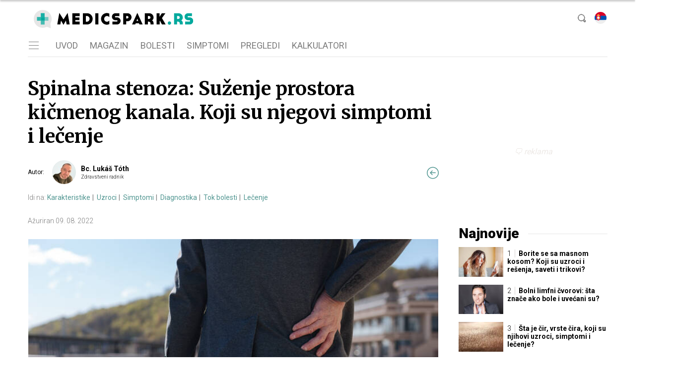

--- FILE ---
content_type: text/html; charset=utf-8
request_url: https://medicspark.rs/bolesti/spinalna-stenoza/
body_size: 29738
content:
<!doctype html>
<html data-n-head-ssr lang="sr_SP" data-n-head="%7B%22lang%22:%7B%22ssr%22:%22sr_SP%22%7D%7D">
  <head >
    <title>Spinalna stenoza: Suženje prostora kičmenog kanala. Koji su njegovi simptomi i lečenje - MedicSpark.rs</title><meta data-n-head="ssr" charset="utf-8"><meta data-n-head="ssr" data-hid="viewport" name="viewport" content="width=device-width, initial-scale=1"><meta data-n-head="ssr" data-hid="copyright" name="copyright" content="iSicommerce s.r.o.."><meta data-n-head="ssr" data-hid="news_keywords" name="news_keywords" content="zdravstvena zaštita"><meta data-n-head="ssr" data-hid="og:locale" name="og:locale" property="og:locale" content="sr_SP"><meta data-n-head="ssr" data-hid="og:site_name" name="og:site_name" property="og:site_name" content="MedicSpark.rs"><meta data-n-head="ssr" data-hid="google-site-verification" name="google-site-verification" content="k7HbwVF1TUnWU4rwDPg0_SJNxB6O227n1kW9wl_xhv8"><meta data-n-head="ssr" data-hid="robots" name="robots" content="max-image-preview:large"><meta data-n-head="ssr" data-hid="charset" charset="utf-8"><meta data-n-head="ssr" data-hid="mobile-web-app-capable" name="mobile-web-app-capable" content="yes"><meta data-n-head="ssr" data-hid="apple-mobile-web-app-title" name="apple-mobile-web-app-title" content="MedicSpark.rs"><meta data-n-head="ssr" data-hid="author" name="author" content="iSicommerce s.r.o."><meta data-n-head="ssr" data-hid="theme-color" name="theme-color" content="#6BBFB9"><meta data-n-head="ssr" data-hid="og:type" content="article" name="og:type" property="og:type"><meta data-n-head="ssr" data-hid="og:title" content="Spinalna stenoza: Suženje prostora kičmenog kanala. Koji su njegovi simptomi i lečenje | MedicSpark" name="og:title" property="og:title"><meta data-n-head="ssr" data-hid="og:description" content="Spinalna stenoza se razvija usled degenerativnih promena koje dovode do suženja prostora kičmenog kanala. Kroz ovaj kanal prolazi kičmena moždina i kičmeni nervi. Razvija se tokom dužeg vremenskog perioda i obično se može dokazati nakon 50. godine.
" name="og:description" property="og:description"><meta data-n-head="ssr" data-hid="description" content="Spinalna stenoza se razvija usled degenerativnih promena koje dovode do suženja prostora kičmenog kanala. Kroz ovaj kanal prolazi kičmena moždina i kičmeni nervi. Razvija se tokom dužeg vremenskog perioda i obično se može dokazati nakon 50. godine.
" name="description"><meta data-n-head="ssr" data-hid="og:url" content="https://medicspark.rs/bolesti/spinalna-stenoza/" name="og:url" property="og:url"><meta data-n-head="ssr" data-hid="article:author" content="Bc. Lukáš Tóth" name="article:author" property="article:author"><meta data-n-head="ssr" data-hid="article:published_time" content="2019-03-26T17:36:36.000Z" name="article:published_time" property="article:published_time"><meta data-n-head="ssr" data-hid="og:image" content="https://medicspark.rs/files/images/choroby/spinalna-stenoza.jpg" name="og:image" property="og:image"><link data-n-head="ssr" rel="icon" type="image/x-icon" href="/favicon.ico"><link data-n-head="ssr" rel="preconnect" href="https://medicspark.rs"><link data-n-head="ssr" rel="stylesheet preload prefetch" as="style" href="https://fonts.googleapis.com/css?family=Merriweather:300,400,700&amp;amp;display=swap&amp;amp;subset=latin-ext" type="text/css" crossorigin="anonymous"><link data-n-head="ssr" rel="stylesheet preload prefetch" as="style" href="https://fonts.googleapis.com/css?family=Roboto:300,400,700,900&amp;amp;display=swap&amp;amp;subset=latin-ext" type="text/css" crossorigin="anonymous"><link data-n-head="ssr" data-hid="shortcut-icon" rel="shortcut icon" href="/_nuxt/icons/icon_64x64.7058ee.png"><link data-n-head="ssr" data-hid="apple-touch-icon" rel="apple-touch-icon" href="/_nuxt/icons/icon_512x512.7058ee.png" sizes="512x512"><link data-n-head="ssr" rel="manifest" href="/_nuxt/manifest.8c01aa64.json" data-hid="manifest"><link data-n-head="ssr" rel="canonical" href="https://medicspark.rs/bolesti/spinalna-stenoza/"><script data-n-head="ssr" id="head-jsonld-organizer" data-hid="head-jsonld-organizer" type="application/ld+json">{"@type":"Organization","@context":"http://schema.org","name":"Zdravoteka.sk","url":"https://medicspark.rs/","sameAs":["https://www.facebook.com/Zdravoteka"],"logo":{"@type":"ImageObject","url":"https://cdn.sita.sk/sites/32/2021/01/zdravoteka-logo.png"}}</script><script data-n-head="ssr" id="head-jsonld-search" data-hid="head-jsonld-search" type="application/ld+json">{"@context":"https://schema.org","@type":"WebSite","url":"https://medicspark.rs/","potentialAction":[{"@type":"SearchAction","target":{"@type":"EntryPoint","urlTemplate":"https://medicspark.rs/vyhladavanie/?search={search_term_string}"},"query-input":"required name=search_term_string"}]}</script><script data-n-head="ssr" id="head-jsonld" data-hid="head-jsonld" type="application/ld+json">{"@context":"https://schema.org/","@type":"Article","mainEntityOfPage":{"@type":"WebPage","@id":"https://medicspark.rs/bolesti/spinalna-stenoza/"},"headline":"Spinalna stenoza: Suženje prostora kičmenog kanala. Koji su njegovi simptomi i lečenje","image":["https://medicspark.rs/files/images/choroby/spinalna-stenoza.jpg"],"datePublished":"2019-03-26T17:36:36.000Z","dateModified":"2022-08-09T17:41:27.000Z","articleSection":"Bolesti kičme","author":{"@type":"Person","name":"Bc. Lukáš Tóth","url":"https://medicspark.rs/autor/lukas-toth/","jobTitle":"Zdravstveni radnik"},"mainEntity":{"@type":"MedicalCondition","name":"Spinalna stenoza: Suženje prostora kičmenog kanala. Koji su njegovi simptomi i lečenje","description":"Spinalna stenoza se razvija usled degenerativnih promena koje dovode do suženja prostora kičmenog kanala. Kroz ovaj kanal prolazi kičmena moždina i kičmeni nervi. Razvija se tokom dužeg vremenskog perioda i obično se može dokazati nakon 50. godine.\n"},"description":"Spinalna stenoza se razvija usled degenerativnih promena koje dovode do suženja prostora kičmenog kanala. Kroz ovaj kanal prolazi kičmena moždina i kičmeni nervi. Razvija se tokom dužeg vremenskog perioda i obično se može dokazati nakon 50. godine.\n","publisher":{"@type":"Organization","name":"Zdravoteka.sk","url":"https://medicspark.rs/","sameAs":["https://www.facebook.com/Zdravoteka"],"logo":{"@type":"ImageObject","url":"https://cdn.sita.sk/sites/32/2021/01/zdravoteka-logo.png"}}}</script><script data-n-head="ssr" id="google-publisher-tag-init-script">var PREBID_TIMEOUT = 1000;var googletag = googletag || {};googletag.cmd = googletag.cmd || [];var pbjs_AdUnits = [];var pbjs = pbjs || {};pbjs.que = pbjs.que || [];googletag.cmd.push(function() { googletag.pubads().disableInitialLoad(); });
      const pbjs_customPriceBuckests = {
        'buckets': [{
            'precision': 2,
            'min': 0,
            'max': 3,
            'increment': 0.01
          },
          {
            'precision': 2,
            'min': 3,
            'max': 8,
            'increment': 0.05
          },
          {
            'precision': 2,
            'min': 8,
            'max': 20,
            'increment': 0.5
          }
        ]
      };

      pbjs.que.push(function() {
        pbjs.express(); // Google Ad Manager Express module
        pbjs.setConfig({
          priceGranularity: pbjs_customPriceBuckests,
          useBidCache: true,
          debug: true,
          consentManagement: {
            gdpr: {
              cmpApi: 'iab',
              timeout: 8000,
              defaultGdprScope: true
            }
          }
        });
      });

      function initRequestBids() {
        if (pbjs.initAdserverSet) return;

        console.log('initRequestBids')
        pbjs.addAdUnits(pbjs_AdUnits);
        pbjs_AdUnits = [];

        pbjs.requestBids({
          bidsBackHandler: initAdserver,
          timeout: PREBID_TIMEOUT
        });
      }

      function initAdserver() {
        if (pbjs.initAdserverSet) return;
        pbjs.initAdserverSet = true;
        console.log('initAdserver')
        googletag.cmd.push(function() {
          pbjs.setTargetingForGPTAsync && pbjs.setTargetingForGPTAsync();
          googletag.enableServices();
          googletag.pubads().refresh();
        });
      }
      googletag.cmd.push(function(){
        googletag.pubads().setCentering(true)
        googletag.pubads().enableSingleRequest();
        googletag.pubads().enableLazyLoad({
          fetchMarginPercent: 100,
          renderMarginPercent: 100,
          mobileScaling: 2.0
        });
        googletag.pubads().setSafeFrameConfig({
          allowOverlayExpansion: true,
          allowPushExpansion: true,
          sandbox: true
        });
        // googletag.enableServices();
      });
    </script><script data-n-head="ssr" id="google-publisher-tag-lib-script" src="https://securepubads.g.doubleclick.net/tag/js/gpt.js" async></script><script data-n-head="ssr" id="adsbygoogle-id" src="https://pagead2.googlesyndication.com/pagead/js/adsbygoogle.js?client=ca-pub-8122569195373301"></script><script data-n-head="ssr" id="head-jsonld-breadcrumbs" data-hid="head-jsonld-breadcrumbs" type="application/ld+json">{"@context":"https://schema.org","@type":"BreadcrumbList","itemListElement":[{"@type":"ListItem","position":1,"item":{"@id":"https://medicspark.rs/","name":"Úvod"}},{"@type":"ListItem","position":2,"item":{"@id":"https://medicspark.rs/bolesti/","name":"Choroby"}},{"@type":"ListItem","position":3,"item":{"@id":"https://medicspark.rs/bolesti/misicno-kostane-poremecaje/","name":"Mišićno-koštane poremećaje"}},{"@type":"ListItem","position":4,"item":{"@id":"https://medicspark.rs/bolesti/bolesti-kostiju/","name":"Bolesti kostiju"}},{"@type":"ListItem","position":5,"item":{"@id":"https://medicspark.rs/bolesti/bolesti-kicme/","name":"Bolesti kičme"}},{"@type":"ListItem","position":6,"item":{"@id":"https://medicspark.rs/bolesti/spinalna-stenoza/","name":"Spinalna stenoza: Suženje prostora kičmenog kanala. Koji su njegovi simptomi i lečenje"}}]}</script><link rel="preload" href="/_nuxt/7ad1e96.modern.js" as="script"><link rel="preload" href="/_nuxt/cd6e3af.modern.js" as="script"><link rel="preload" href="/_nuxt/css/b542438.css" as="style"><link rel="preload" href="/_nuxt/02f801c.modern.js" as="script"><link rel="preload" href="/_nuxt/css/cd54dfb.css" as="style"><link rel="preload" href="/_nuxt/8877f66.modern.js" as="script"><link rel="preload" href="/_nuxt/css/a6a72d6.css" as="style"><link rel="preload" href="/_nuxt/d34301a.modern.js" as="script"><link rel="preload" href="/_nuxt/318d158.modern.js" as="script"><link rel="preload" href="/_nuxt/5a118cd.modern.js" as="script"><link rel="preload" href="/_nuxt/ea672bd.modern.js" as="script"><link rel="preload" href="/_nuxt/css/1f68ba2.css" as="style"><link rel="preload" href="/_nuxt/bc12d89.modern.js" as="script"><link rel="stylesheet" href="/_nuxt/css/b542438.css"><link rel="stylesheet" href="/_nuxt/css/cd54dfb.css"><link rel="stylesheet" href="/_nuxt/css/a6a72d6.css"><link rel="stylesheet" href="/_nuxt/css/1f68ba2.css">
  </head>
  <body class="has-skin-zdravoteka lang-sr_SP" data-n-head="%7B%22class%22:%7B%22ssr%22:%22has-skin-zdravoteka%20lang-sr_SP%22%7D%7D">
    <div data-server-rendered="true" id="__nuxt"><!----><div id="__layout"><section class="body"><!----> <header class="header"><div class="scrollmenu"><div class="navbar"><div class="container"><div class="navbar-start"><a class="navbar-item navbar-menu_burger"><span role="button" aria-label="menu" aria-expanded="false" class="navbar-burger"><span aria-hidden="true"></span> <span aria-hidden="true"></span> <span aria-hidden="true"></span></span></a> <div class="navbar-brand navbar-brand-scrollmenu"><a href="/" aria-current="page" class="navbar-item is-logo is-active"><img src="/frontend-assets/images/logo/medicspark-rs.svg" alt="MedicSpark.rs" height="26" width="195" class="navbar-logo"></a></div> <div class="entry-share tags are-large is-wide is-hidden-desktop"><a href="https://www.facebook.com/sharer/sharer.php?u=https://medicspark.rs/bolesti/spinalna-stenoza/" target="_blank" rel="noopener" class="fb-xfbml-parse-ignore entry-share-item entry-share-facebook"><span class="f-char-big">f</span><span class="entry-share-item-title">podeli na Fejsbuku</span></a> <a href="https://api.whatsapp.com/send?text=Spinalna%20stenoza:%20Su%C5%BEenje%20prostora%20ki%C4%8Dmenog%20kanala.%20Koji%20su%20njegovi%20simptomi%20i%20le%C4%8Denje%20https://medicspark.rs/bolesti/spinalna-stenoza/" rel="noopener" class="entry-share-item tag entry-share-whatsapp"><span class="icon"><i aria-hidden="true" class="icon-whatsapp"></i></span></a> <a onclick="window.print();return false;" rel="noopener" class="entry-share-item entry-share-print tag"><span class="icon"><i aria-hidden="true" class="icon-print"></i></span></a> <a href="/cdn-cgi/l/email-protection#[base64]" rel="noopener" class="entry-share-item entry-share-mail tag"><span class="icon"><i aria-hidden="true" class="icon-mail"></i></span></a></div> <div class="navbar-search is-hidden-desktop"><a class="icon-search navbar-item"></a> <form action="/pretraga/" method="GET" class="navbar-searchform search field has-addons"><div class="control"><input placeholder="Unesite termin za pretragu" type="text" name="s" value="" class="input"></div> <div class="control"><button title="Pošalji" type="submit" class="button is-primary"><span class="icon icon-search"></span></button></div></form></div></div> <div class="navbar-center is-hidden-touch"><div class="anchorscroll"><div class="anchorscroll"><span class="anchorscroll-title">Idi na:</span> <a href="#charakteristika" class="anchorscroll-link scrollactive-item"><span>Karakteristike</span></a> <a href="#priciny" class="anchorscroll-link scrollactive-item"><span>Uzroci</span></a> <a href="#priznaky" class="anchorscroll-link scrollactive-item"><span>Simptomi</span></a> <a href="#diagnostika" class="anchorscroll-link scrollactive-item"><span>Diagnostika</span></a> <a href="#priebeh" class="anchorscroll-link scrollactive-item"><span>Tok bolesti</span></a> <a href="#liecba" class="anchorscroll-link scrollactive-item"><span>Lečenje</span></a></div></div></div> <div class="navbar-end is-hidden-touch"><div class="entry-share tags are-large is-wide"><a href="https://www.facebook.com/sharer/sharer.php?u=https://medicspark.rs/bolesti/spinalna-stenoza/" target="_blank" rel="noopener" class="fb-xfbml-parse-ignore entry-share-item entry-share-facebook"><span class="f-char-big">f</span><span class="entry-share-item-title">podeli na Fejsbuku</span></a> <a href="https://api.whatsapp.com/send?text=Spinalna%20stenoza:%20Su%C5%BEenje%20prostora%20ki%C4%8Dmenog%20kanala.%20Koji%20su%20njegovi%20simptomi%20i%20le%C4%8Denje%20https://medicspark.rs/bolesti/spinalna-stenoza/" rel="noopener" class="entry-share-item tag entry-share-whatsapp"><span class="icon"><i aria-hidden="true" class="icon-whatsapp"></i></span></a> <a onclick="window.print();return false;" rel="noopener" class="entry-share-item entry-share-print tag"><span class="icon"><i aria-hidden="true" class="icon-print"></i></span></a> <a href="/cdn-cgi/l/email-protection#[base64]" rel="noopener" class="entry-share-item entry-share-mail tag"><span class="icon"><i aria-hidden="true" class="icon-mail"></i></span></a></div></div></div></div></div> <!----> <div class="navbar is-header"><div class="container"><div class="navbar-start is-hidden-desktop"><a class="navbar-item navbar-menu_burger"><span role="button" aria-label="menu" aria-expanded="false" class="navbar-burger"><span aria-hidden="true"></span> <span aria-hidden="true"></span> <span aria-hidden="true"></span></span></a></div> <div class="navbar-center"><div class="navbar-brand"><a href="/" aria-current="page" class="navbar-item is-logo is-active"><img src="/frontend-assets/images/logo/medicspark-rs.svg" alt="MedicSpark.rs" height="26" width="195" class="navbar-logo"></a></div></div> <div class="navbar-search"><a class="icon-search navbar-item"></a> <form action="/pretraga/" method="GET" class="navbar-searchform search field has-addons"><div class="control"><input placeholder="Unesite termin za pretragu" type="text" name="s" value="" class="input"></div> <div class="control"><button title="Pošalji" type="submit" class="button is-primary"><span class="icon icon-search"></span></button></div></form></div> <div class="navbar-language-switcher dropdown is-right"><div class="dropdown-trigger"><button aria-haspopup="true" aria-controls="language-dropdown-menu" class="button"><span class="icon is-small is-left flag-icon"><img src="/frontend-assets/images/sr_SP-flag.svg"></span></button></div> <div id="language-dropdown-menu" role="menu" class="dropdown-menu language-dropdown-menu"><div class="dropdown-content"><div class="box-multiselect lang-multiselect"><div tabindex="-1" class="multiselect"><div class="multiselect__select"></div>  <div class="multiselect__tags"><div class="multiselect__tags-wrap" style="display:none;"></div> <!----> <div class="multiselect__spinner" style="display:none;"></div> <input name="" type="text" autocomplete="nope" placeholder="izaberite jezik" tabindex="0" value="" class="multiselect__input" style="width:0;position:absolute;padding:0;"> <!----> <span class="multiselect__placeholder">
          izaberite jezik
        </span></div> <div tabindex="-1" class="multiselect__content-wrapper" style="max-height:300px;display:none;"><ul class="multiselect__content" style="display:inline-block;"> <!----> <li class="multiselect__element"><span data-select="" data-selected="" data-deselect="" class="multiselect__option multiselect__option--highlight"><div class="option__title"><div class="dropdown-item flag-icon"><img width="24" src="/frontend-assets/images/cs_CZ-flag.svg" alt="Czech" class="option__image">
                      Czech
                    </div></div></span> <!----></li><li class="multiselect__element"><span data-select="" data-selected="" data-deselect="" class="multiselect__option"><div class="option__title"><div class="dropdown-item flag-icon"><img width="24" src="/frontend-assets/images/en_US-flag.svg" alt="English" class="option__image">
                      English
                    </div></div></span> <!----></li><li class="multiselect__element"><span data-select="" data-selected="" data-deselect="" class="multiselect__option"><div class="option__title"><div class="dropdown-item flag-icon"><img width="24" src="/frontend-assets/images/de_DE-flag.svg" alt="Deutsch" class="option__image">
                      Deutsch
                    </div></div></span> <!----></li><li class="multiselect__element"><span data-select="" data-selected="" data-deselect="" class="multiselect__option"><div class="option__title"><div class="dropdown-item flag-icon"><img width="24" src="/frontend-assets/images/sr_SP-flag.svg" alt="Serbian" class="option__image">
                      Serbian
                    </div></div></span> <!----></li><li class="multiselect__element"><span data-select="" data-selected="" data-deselect="" class="multiselect__option"><div class="option__title"><div class="dropdown-item flag-icon"><img width="24" src="/frontend-assets/images/es_ES-flag.svg" alt="Spanish" class="option__image">
                      Spanish
                    </div></div></span> <!----></li><li class="multiselect__element"><span data-select="" data-selected="" data-deselect="" class="multiselect__option"><div class="option__title"><div class="dropdown-item flag-icon"><img width="24" src="/frontend-assets/images/pt_PT-flag.svg" alt="Portugese" class="option__image">
                      Portugese
                    </div></div></span> <!----></li><li class="multiselect__element"><span data-select="" data-selected="" data-deselect="" class="multiselect__option"><div class="option__title"><div class="dropdown-item flag-icon"><img width="24" src="/frontend-assets/images/bg_BG-flag.svg" alt="Bulgarian" class="option__image">
                      Bulgarian
                    </div></div></span> <!----></li><li class="multiselect__element"><span data-select="" data-selected="" data-deselect="" class="multiselect__option"><div class="option__title"><div class="dropdown-item flag-icon"><img width="24" src="/frontend-assets/images/nl_NL-flag.svg" alt="Dutch" class="option__image">
                      Dutch
                    </div></div></span> <!----></li><li class="multiselect__element"><span data-select="" data-selected="" data-deselect="" class="multiselect__option"><div class="option__title"><div class="dropdown-item flag-icon"><img width="24" src="/frontend-assets/images/fi_FI-flag.svg" alt="Finnish" class="option__image">
                      Finnish
                    </div></div></span> <!----></li><li class="multiselect__element"><span data-select="" data-selected="" data-deselect="" class="multiselect__option"><div class="option__title"><div class="dropdown-item flag-icon"><img width="24" src="/frontend-assets/images/fr_FR-flag.svg" alt="French" class="option__image">
                      French
                    </div></div></span> <!----></li><li class="multiselect__element"><span data-select="" data-selected="" data-deselect="" class="multiselect__option"><div class="option__title"><div class="dropdown-item flag-icon"><img width="24" src="/frontend-assets/images/el_GR-flag.svg" alt="Greek" class="option__image">
                      Greek
                    </div></div></span> <!----></li><li class="multiselect__element"><span data-select="" data-selected="" data-deselect="" class="multiselect__option"><div class="option__title"><div class="dropdown-item flag-icon"><img width="24" src="/frontend-assets/images/hu_HU-flag.svg" alt="Hungarian" class="option__image">
                      Hungarian
                    </div></div></span> <!----></li><li class="multiselect__element"><span data-select="" data-selected="" data-deselect="" class="multiselect__option"><div class="option__title"><div class="dropdown-item flag-icon"><img width="24" src="/frontend-assets/images/id_ID-flag.svg" alt="Indonesian" class="option__image">
                      Indonesian
                    </div></div></span> <!----></li><li class="multiselect__element"><span data-select="" data-selected="" data-deselect="" class="multiselect__option"><div class="option__title"><div class="dropdown-item flag-icon"><img width="24" src="/frontend-assets/images/it_IT-flag.svg" alt="Italian" class="option__image">
                      Italian
                    </div></div></span> <!----></li><li class="multiselect__element"><span data-select="" data-selected="" data-deselect="" class="multiselect__option"><div class="option__title"><div class="dropdown-item flag-icon"><img width="24" src="/frontend-assets/images/ja_JP-flag.svg" alt="Japanese" class="option__image">
                      Japanese
                    </div></div></span> <!----></li><li class="multiselect__element"><span data-select="" data-selected="" data-deselect="" class="multiselect__option"><div class="option__title"><div class="dropdown-item flag-icon"><img width="24" src="/frontend-assets/images/lv_LV-flag.svg" alt="Latvian" class="option__image">
                      Latvian
                    </div></div></span> <!----></li><li class="multiselect__element"><span data-select="" data-selected="" data-deselect="" class="multiselect__option"><div class="option__title"><div class="dropdown-item flag-icon"><img width="24" src="/frontend-assets/images/lt_LT-flag.svg" alt="Lithuanian" class="option__image">
                      Lithuanian
                    </div></div></span> <!----></li><li class="multiselect__element"><span data-select="" data-selected="" data-deselect="" class="multiselect__option"><div class="option__title"><div class="dropdown-item flag-icon"><img width="24" src="/frontend-assets/images/pl_PL-flag.svg" alt="Polish" class="option__image">
                      Polish
                    </div></div></span> <!----></li><li class="multiselect__element"><span data-select="" data-selected="" data-deselect="" class="multiselect__option"><div class="option__title"><div class="dropdown-item flag-icon"><img width="24" src="/frontend-assets/images/ro_RO-flag.svg" alt="Romanian" class="option__image">
                      Romanian
                    </div></div></span> <!----></li><li class="multiselect__element"><span data-select="" data-selected="" data-deselect="" class="multiselect__option"><div class="option__title"><div class="dropdown-item flag-icon"><img width="24" src="/frontend-assets/images/ru_RU-flag.svg" alt="Russian" class="option__image">
                      Russian
                    </div></div></span> <!----></li><li class="multiselect__element"><span data-select="" data-selected="" data-deselect="" class="multiselect__option"><div class="option__title"><div class="dropdown-item flag-icon"><img width="24" src="/frontend-assets/images/sl_SI-flag.svg" alt="Slovenian" class="option__image">
                      Slovenian
                    </div></div></span> <!----></li><li class="multiselect__element"><span data-select="" data-selected="" data-deselect="" class="multiselect__option"><div class="option__title"><div class="dropdown-item flag-icon"><img width="24" src="/frontend-assets/images/sv_SE-flag.svg" alt="Swedish" class="option__image">
                      Swedish
                    </div></div></span> <!----></li><li class="multiselect__element"><span data-select="" data-selected="" data-deselect="" class="multiselect__option"><div class="option__title"><div class="dropdown-item flag-icon"><img width="24" src="/frontend-assets/images/tr_TR-flag.svg" alt="Turkish" class="option__image">
                      Turkish
                    </div></div></span> <!----></li><li class="multiselect__element"><span data-select="" data-selected="" data-deselect="" class="multiselect__option"><div class="option__title"><div class="dropdown-item flag-icon"><img width="24" src="/frontend-assets/images/uk_UA-flag.svg" alt="Ukrainian" class="option__image">
                      Ukrainian
                    </div></div></span> <!----></li><li class="multiselect__element"><span data-select="" data-selected="" data-deselect="" class="multiselect__option"><div class="option__title"><div class="dropdown-item flag-icon"><img width="24" src="/frontend-assets/images/et_EE-flag.svg" alt="Estonian" class="option__image">
                      Estonian
                    </div></div></span> <!----></li><li class="multiselect__element"><span data-select="" data-selected="" data-deselect="" class="multiselect__option"><div class="option__title"><div class="dropdown-item flag-icon"><img width="24" src="/frontend-assets/images/nb_NO-flag.svg" alt="Norwegian" class="option__image">
                      Norwegian
                    </div></div></span> <!----></li><li class="multiselect__element"><span data-select="" data-selected="" data-deselect="" class="multiselect__option"><div class="option__title"><div class="dropdown-item flag-icon"><img width="24" src="/frontend-assets/images/ko_KR-flag.svg" alt="Korean" class="option__image">
                      Korean
                    </div></div></span> <!----></li> <li style="display:none;"><span class="multiselect__option"><span><span>Nije pronađen</span></span></span></li> <li style="display:none;"><span class="multiselect__option">List is empty.</span></li> </ul></div></div></div></div></div></div></div></div> <nav role="navigation" aria-label="Main navigation" class="navbar is-menu"><div class="container"><div class="navbar-menu"><div class="navbar-start is-hidden-touch"><a class="navbar-item navbar-menu_burger"><span role="button" aria-label="Menu" aria-expanded="false" class="navbar-burger"><span aria-hidden="true"></span> <span aria-hidden="true"></span> <span aria-hidden="true"></span></span></a></div> <div class="navbar-center"><a href="/" class="navbar-item is-tab"><span>Uvod</span></a> <a href="/magazin/" class="navbar-item is-tab"><span>Magazin</span></a> <a href="/bolesti/" class="navbar-item is-tab"><span>Bolesti</span></a> <a href="/simptomi/" class="navbar-item is-tab"><span>Simptomi</span></a> <a href="/pregledi/" class="navbar-item is-tab"><span>Pregledi</span></a> <!----> <!----> <!----> <!----> <a href="/kalkulatori/" class="navbar-item is-tab"><span>Kalkulatori</span></a></div></div></div></nav></header> <div class="branding"><div class="branding-left"><!----></div> <div class="branding-right"><!----></div> <div class="branding-center gpt-wrap is-branding-center is-centered"><!----></div></div> <div class="container"><div class="notification is-danger is-browsersupport">
    Používate <strong>zastaralý</strong> prehliadač, stránka sa Vám nemusí
    zobraziť správne. Odporúčame
    <a href="http://browsehappy.com/" target="_blank" rel="noopener">stiahnuť nový prehliadač tu</a>.
  </div></div> <!----> <main class="main is-default"><div class="main-container container"><div><article class="main-content entry is-article"><div class="anchorscroll-sidebar"><nav id="anchorscroll-sidebar-inner" class="scrollactive-nav anchorscroll-sidebar-inner"><div class="anchorscroll-scrollbar" style="top:0px;"></div> <a href="#charakteristika" class="anchorscroll-link scrollactive-item"><span>Karakteristike</span></a> <a href="#priciny" class="anchorscroll-link scrollactive-item"><span>Uzroci</span></a> <a href="#priznaky" class="anchorscroll-link scrollactive-item"><span>Simptomi</span></a> <a href="#diagnostika" class="anchorscroll-link scrollactive-item"><span>Diagnostika</span></a> <a href="#priebeh" class="anchorscroll-link scrollactive-item"><span>Tok bolesti</span></a> <a href="#liecba" class="anchorscroll-link scrollactive-item"><span>Lečenje</span></a></nav></div> <!----> <header class="entry-heading"><h1 class="entry-title title">Spinalna stenoza: Suženje prostora kičmenog kanala. Koji su njegovi simptomi i lečenje</h1> <div class="back-to-main"><a href="/bolesti/"><span class="icon"><i aria-hidden="true" class="icon-arrow-left-circle"></i></span></a></div> <div class="entry-authormeta"><div class="entry-authormeta-title"><span>Autor</span>:</div> <a href="/autor/lukas-toth/" class="link media-link"><span class="entry-authormeta-image image is-rounded"><img src="https://medicspark.rs/thumbnail/user_small/images/admins/1748596615.jpg" alt="Bc. Lukáš Tóth" width="32" height="32"></span></a> <!----> <div class="entry-authormeta-namewrap"><strong class="entry-authormeta-name"><a href="/autor/lukas-toth/" class="link media-link">Bc. Lukáš Tóth</a></strong> <!----> <div class="entry-authormeta-position">Zdravstveni radnik</div></div></div> <!----> <div class="anchorscroll is-hidden-touch"><span class="anchorscroll-title">Idi na:</span> <a href="#charakteristika" class="anchorscroll-link scrollactive-item"><span>Karakteristike</span></a> <a href="#priciny" class="anchorscroll-link scrollactive-item"><span>Uzroci</span></a> <a href="#priznaky" class="anchorscroll-link scrollactive-item"><span>Simptomi</span></a> <a href="#diagnostika" class="anchorscroll-link scrollactive-item"><span>Diagnostika</span></a> <a href="#priebeh" class="anchorscroll-link scrollactive-item"><span>Tok bolesti</span></a> <a href="#liecba" class="anchorscroll-link scrollactive-item"><span>Lečenje</span></a></div> <div class="entry-meta"><time datetime="2022-08-09T17:41:27.000Z" class="entry-meta-item entry-meta-date"><span>Ažuriran</span>
    09. 08. 2022</time></div> <div class="entry-image image is-featured"><img src="https://medicspark.rs/thumbnail/featured_large/images/choroby/spinalna-stenoza.jpg" alt="Spinalna stenoza: Suženje prostora kičmenog kanala. Koji su njegovi simptomi i lečenje" class="image-img"> <div class="image-caption"><span class="image-caption-copyright">Foto izvor: Getty images</span></div></div></header> <main class="entry-main"><div class="content widget perex"><p>Spinalna stenoza se razvija usled degenerativnih promena koje dovode do suženja prostora kičmenog kanala. Kroz ovaj kanal prolazi kičmena moždina i kičmeni nervi. Razvija se tokom dužeg vremenskog perioda i obično se može dokazati nakon 50. godine.</p></div> <!----> <div id="hlavne-priznaky" class="entry-disease-symptoms is-wide"><div class="block disease-symptoms-section"><h4 class="disease-symptoms-section-title">Glavni simptomi</h4> <ul><li><a href="/simptomi/glavobolja/" target="_blank">Glavobolja
        </a></li><li><a href="/simptomi/bol-u-udovima/" target="_blank">Bol u udovima
        </a></li><li><a href="/simptomi/nevni-bol/" target="_blank">Nervni bol
        </a></li><li><a href="/simptomi/probadajuci-bol-u-ramenu/" target="_blank">Probadajući bol u ramenu
        </a></li><li><a href="/simptomi/kratak-dah/" target="_blank">Kratak dah
        </a></li><li><a href="/simptomi/vrtoglavica/" target="_blank">Vrtoglavica  - vertigo
        </a></li></ul> <div class="show-more-less"><div class="show-more"><span>Prikaži više simptoma</span> ᐯ
      </div></div></div></div> <div id="charakteristika" class="widget"><h2 class="widget-title title">Karakteristike</h2> <div class="content">Spinalna stenoza je stručni naziv za suženje kičmenog kanala. Ovo je dugotrajno stanje u kome se smanjuje lumen otvora kroz koje prolazi kičmena moždina i kičmeni nervi, odnosno živci kičmene moždine.<p></p> <!----><p>Kao rezultat suženja nastaju različiti neurološki problemi koji su povezani sa bolom.</p> <p>Iako je to dugotrajna bolest zasnovana na degenerativnim promenama kičme, ne odnosi se samo na penzionere.</p> <p>Poteškoće se obično javljaju u veku od 50 godina. Međutim, to ne isključuje mogućnost pojavljivanja bolesti još nešto ranije. Često je njen tok skriven i ne osećate nikakve simptome = asimptomatski je. Kako vreme prolazi, kao rezultat starenja, prvi simptomi će se ispoljiti.</p> <p>Suženje može uticati na bilo koji deo kičme, ali većina izvora navodi dva glavna tipa. To je cervikalna i lumbalna kičmena stenoza.</p> <blockquote><p><em>Još mogući tip ove bolesti može da bude suprasakralna lezija, odnosno iznad sakralnih i subsakralnih lezija, odnosno ispod sakralne kičme.</em></p></blockquote> <p>Učestalost se povećava sa godinama.</p> <p>U slučaju stenoze lumbalnog dela kičme, navode se brojevi:<br>Kod 60-godišnjaka, prevalencija je 20%,<br>posle 70 godina, 30%,<br>a kod osoba preko 80 godina do 40%.</p> <h3>Ukratko o kičmenoj moždini i kičmenim kanalima</h3> <p>Kičmena moždina je veza između mozga i ostatka ljudskog tela. Provodi nervne impulse, informacije i obezbeđuje neke reflekse = prenosna i refleksnu funkciju.</p> <p>Prolazi kroz kičmeni kanal - canalis vertebralis, koji se formira od pršljenova. Otvori pršljenova (foramina vertebralia) vratnih, torakalnih i lumbalnih pršljenova su prolaz kičmene moždine.</p> <!----><p>Pršljen se sastoji od nekoliko anatomskih struktura, kao što su<strong> telo, luk </strong>ili <strong>izbočina.</strong></p> <p>Kičmena moždina se nalazi kod...</p> <p>Od prvog vratnog pršljena - C1 do 2. lumbalnog pršljena - L2. Nakon toga, snop nerava, koji se naziva kao sindrom Cauda equina koji se prevodi kao konjski rep, napušta završni deo kičmene moždine.</p> <blockquote><p>Dužina je oko 40 - 50 cm.<br>Širina oko 1 cm.</p></blockquote> <p>Kičmena moždina, kao i mozak, sastoji se od bele i sive materije, plus još ima omotače kičmene moždine. Bela je površna i unutar nje je siva masa, koja je raspoređena u obliku slova H.</p> <p>Zbog ovakvog rasporeda neurona, odnosno nervnih ćelija, razlikuju se prednja, bočna i zadnja kičmena moždina.</p> <p>Prednji deo ima motoričku funkciju, provode nervne impulse od mozga do mišića,<br>zadnji senzorni, prenose nervne informacije u mozak,<br>a bočni sadrži vegetativne neurone.<br>I zajedno formiraju kičmene živce, odnosno spinalne nerve.</p> <p>Shodno tome, kičmena moždina je podeljena na segmente. Gde je 1 kičmeni segment = 1 kičmeni živac sastavljen od prednjih i zadnjih kičmenih korena.</p> <p>Kičmeni segmenti su sledeći:</p> <ul><li><strong>8 vratnih</strong></li> <li>12 grudnih</li> <li><strong>5 lumbalnih</strong></li> <li>5 <strong>sakralnih</strong></li> <li><strong>1 kokcigealni (repni)</strong></li></ul> <blockquote><!----><p><em>Ukupno 31 par kičmenih živaca.</em></p></blockquote> <p>Kičmeni živci izlaze iz kičmene moždine u tački koja se zove kičmeni koren - fila radicularia. Problemtika pritiska na kičmeni koren naziva se <a href="https://zdravopedija.rs/bolesti/radikulopatija/" target="_blank" rel="noopener">radikularni sindrom - radikulopatija</a>.</p> <p>Prednji i zadnji kičmeni koreni vire iz kičmene moždine - radices anteriores i radices dorsales. Oni se kasnije povezuju sa već pomenutim kičmenim živcom.</p> <blockquote><p>Kičmeni koreni prolaze kroz pršljen kroz otvor, koji se stručno naziva foramen intervertebrales.</p></blockquote> <p>Stenoza može uticati na:<br>vertebralni kanal na nivou kičmenih rupa - foramina vertebralia,<br>ali i na mestu foramen intervertebrales – kanal korena, mesto prelaza kičmenih korena.</p> <h3>Definicija kičmene stenoze</h3> <p>Spinalna stenoza je smanjenje prostora za nervne i vaskularne strukture kičme. Osnova je degenerativni proces na kanalima kičme ili korena.</p> <p>To su patološke (bolesti) promene u smislu spondiloze, ili je uzrok urođeni uski kičmeni kanal. Spondiloza je degenerativni proces koji zahvata ceo segment, od pršljenova, malih zglobova, preko diska, do ligamenata i drugih struktura.</p> <p>Detaljnije informacije su date u članku: <a href="https://zdravopedija.rs/bolesti/spondiloza/" target="_blank" rel="noopener">spondiloza</a>.</p> <blockquote><p><em>Pritisak nerva zbog uganuća intervertebralnog diska - hernija diska se ne naziva stenozom kičmenog kanala.</em></p></blockquote> <!----><p>... deli sa na:</p> <p><strong>1. Klinički manifestni oblik - </strong>manifestujući se, odnosno sa prisustvom simptoma.</p> <p><strong>2. Uski kičmeni kanal - </strong>u prisustvu suženja, ali bez nekih pojava.<strong><br></strong>Suženje je dakle asimptomatsko.</p> <p>Drugi način podele je prema anatomskoj klasifikaciji.</p> <ol><li>centralna stenoza, koja ima nekoliko podtipova
<ul><li>to je suženje centralnog dela kičmenog kanala</li></ul></li> <li>lateralna spinalna stenoza, takođe poznata kao lateralna stenoza, zbog sužavanja kanala korena
<ul><li>odnosno suženje na mestu povlačenja nervnog korena iz kičmene moždine</li> <li>takođe ima nekoliko podtipova</li> <li>inače i foraminska stenoza</li></ul></li></ol> <blockquote><p><em>Izvori navode takođe i podelu prema uzroku, koju nudimo u sledećem delu članka.</em></p></blockquote></div></div> <div id="priciny" class="widget"><h2 class="widget-title title">Uzroci</h2> <div class="content">Spinalna stenoza je stoga suženje kičmenog kanala ili kanala korena (što je vidljivo i iz prevoda stranog izraza).<p></p> <blockquote><!----><p><strong>S</strong>tenoza = Suženje <strong>S</strong>pinalnog = <strong>K</strong>ičmenog  <strong>k</strong>anala.</p></blockquote> <p>Ovo sužavanje se javlja iz nekoliko razloga. Ne tako često, to je urođeni defekt. Osim toga, to je grupa dobijenih suženja.</p> <p>Podela stenoze prema etiološkoj (uzročnoj) klasifikaciji:</p> <ul><li>kongenitalna - razvojno, u 3 - 13% zahvaćeno suženjem, što može biti:
<ul><li>idiopatska</li> <li>ahondroplastična</li></ul></li> <li><strong>uzročna</strong>, predstavlja približno 75% svih suženja
<ul><li>degenerativna, zasnovana na spondilozi, formiranju osteofita - koštanih izraslina i <a href="https://zdravopedija.rs/bolesti/spondilartroza/" target="_blank" rel="noopener">spondilartroze</a></li> <li>za <a href="https://zdravopedija.rs/bolesti/spondilolisteza/" target="_blank" rel="noopener">spondilolistezu</a></li> <li>reumatizam i prekomerna gustina kostiju</li> <li>jatrogeni, uzrokovani medicinskom procedurom, kao što je operacija diska</li> <li>nakon povrede - posttraumatski</li> <li>metabolički - Pagetova bolest</li> <li>Behterevljeva bolest</li> <li>tumor</li></ul></li> <li>kombinacija urođenog i stečenog oblika, do 12% svih stenoza</li></ul> <p>Kao što je pomenuto, u većini slučajeva to je stečena forma. Degenerativni proces zahvata uglavnom intervertebralnu hrskavicu, fasetne zglobove (mali intervertebralni zglobovi), ligamente, posebno u pogledu hipertrofije žutih ligamenata i drugih mekih struktura.</p> <blockquote><p><em>I...</em></p></blockquote> <p>A već urođena prisutna kičmena stenoza će pogoršati celu situaciju. Pogrešna statika i dinamika kičme takođe igra važnu ulogu u nastanku teškoća.</p> <p><strong>=</strong></p> <blockquote><p><strong>Smanjen prostor za nerve i krvne sudove<br></strong>+ mehanička kompresija nervnih korena<br>+ dugotrajne inflamatorne promene<br>+ poremećen protok krvi<br>- snabdevanje arterijske (arterijski oksigenisane) krvi<br>i odliv venske (deoksigenisane sa produktima metabolizma) krvi.</p></blockquote> <p>Suženje kičmenog kanala može se naći u bilo kom delu kičme. Međutim, najčešće je u osovini ili u vratnoj kičmi. Isto tako, može uticati na više segmenata odjednom.</p> <!----><p>Prema tome je i napravljena podela. </p> <p><strong>L</strong>umbalna <strong>s</strong>pinalna <strong>s</strong>tenoza - <strong>LSS</strong>. I u ovom slučaju se javlja uglavnom na nivou L4 - L5 i L3 - L4 (90% svih slučajeva).Češće je posle 60 godina.</p> <blockquote><p>Minimalna veličina kanala u lumbalnoj regiji je 11 milimetara.<br>Relativna stenoza ispod 12 mm i apsolutna ispod 10 mm.<br>Visina korenske rupe je približno 20 - 23 mm.<br>Površina oko 40 - 160 mm2.<br>Nervni koren ispunjava približno 30% rupe.</p></blockquote> <p><strong>Cervikalna stenoza kičme</strong>, odnosno suženje kičme u vratu. Ova vrsta je takođe rizična za razvoj takozvane cervikalne mijelopatije.</p> <p>A ovo je oštećenje kičmene moždine u vratnoj kičmi. Nastaje usled pritiska nerva i krvnih sudova i nedovoljnog snabdevanja krvlju.</p> <p>Kao rezultat, javljaju se simptomi kao što su slabost motorika (zamah) i poremećena osetljivost u gornjim udovima. Nakon toga, kasnije, atrofija mišića i pareza - paraliza udova. Drugi kasnijoj fazi neurološki problemi su takođe ozbiljni.</p> <blockquote><p>Prečnik vrata može biti, na primer, od 18 mm postepeno do 15 mm - 12,5 mm.<br>Minimalni prečnik vratnog kanala 11 milimetara.</p></blockquote></div></div> <div id="priznaky" class="widget"><h2 class="widget-title title">Simptomi</h2> <div class="content">Početni simptomi, kao što bi bilo za očekivati, nisu bol. Iako se javlja, to nije toliko odlučujuće za dijagnozu.<p></p> <h3>Lumbalna spinalna stenoza</h3> <!----><p>1. Kao prva prisutna javlja se takozvana neurogena klaudikacija = zakrivljenost.</p> <blockquote><p><em>Navodi se, da je ovaj simptom prosečno prisutan kod 62 % obolelih od stenoze. </em></p></blockquote> <p>Pored neurogene klaudikacije, poznajemo i vaskularnu, čija je suština u vaskularnoj bolesti i insuficijenciji cirkulacije krvi.</p> <p>Ovaj simptom je karakterističan za slabinski deo kičme i predstavlja stanje ...</p> <p>Posle određenog perioda hodanja u uspravnom položaju, javlja se bol, peckanje ili druga neprijatna osećanja - parestezija, slabost u donjim udovima. Što se može javiti sa krivljenjem, od čega je i ime izvedeno.</p> <p>Ove poteškoće primoravaju dotičnu osobu da se zaustavi i odmori. Posle nekog vremena (nekoliko minuta) ponovo može da hoda. Može doći do nelagodnosti u butinama, listovima ili nogama i stopalima. Rizik od slabljenja donjih udova je pad i povreda.</p> <p>Pored toga, teškoće će pogoršati položaj savijanja u zaklon. Hodanje nizbrdo je takođe neprijatno i problematično.</p> <p>Naprotiv, povlačenje tegoba je tipično u slučaju savijanja tela napred. Slično u ležećem ili sedećem položaju.</p> <p>Kod ovih ljudi se može primetiti sledeći stav:</p> <ul style="list-style-type: circle;"><li>u pregibu napred sa blagim savijanjem u kolenima</li> <li>primer je oslanjanje na kolica za kupovinu kako bi se otklonile neprijatne tegobe.</li></ul> <blockquote><!----><p>Razlog pogoršanja ili olakšanja su prostorne promene na datoj lokaciji.<br>Kod retrofleksije kičme, odnosno pri savijanju, dolazi do dodatnog suženja.<br>Naprotiv, u pretklonu dolazi do delimičnog oslobađanja pritiska.</p></blockquote> <h4>Tabela pokazuje razliku između neurogene i vaskularne klaudikacije:</h4> <div class="table-container"><table class="table table-bordered"><tbody><tr><td><strong>Simptom</strong></td> <td><strong>Neurogena</strong></td> <td><strong>Vaskularna</strong></td></tr> <tr><td>Interval klaudicije<br>vreme do pojave poteškoća</td> <td>menja se</td> <td>isti</td></tr> <tr><td><strong>Tip bola</strong></td> <td>tup bol sa ukočenošću</td> <td>grčevi</td></tr> <tr><td><strong>Bolovi u donjem delu leđa</strong></td> <td>često</td> <td>retko kad</td></tr> <tr><td><strong>Lokalizacija bola</strong></td> <td>zadnjica, butine, listovi, noge</td> <td>zadnjica, listovi</td></tr> <tr><td><strong>Ublažavanje bola</strong></td> <td>pretklon, sedeći, ležeći</td> <td>stajanje, zastati (napr.tokom hodanja)</td></tr> <tr><td><strong>provokacija stanjem</strong></td> <td>tipična</td> <td>ne</td></tr> <tr><td><strong>Hodajući uz stepenice</strong></td> <td>Ublažavanje</td> <td>pogoršanje</td></tr> <tr><td><strong>Hodajući nizbrdo</strong></td> <td>pogoršanje</td> <td>bez problema</td></tr> <tr><td><strong>Vožnja biciklom</strong></td> <td>Ublažavanje</td> <td>bol</td></tr> <tr><td><strong>Pulsovi na udovima</strong></td> <td>u normali</td> <td>oslabljeni ili ih ni nema</td></tr> <tr><td><strong>Trofičke promene</strong><br><strong>na koži i noktima</strong></td> <td>neprísutne</td> <td>prisutne<br>bledilo, promena boje, <br>oštećeni nokti na nogama</td></tr> <tr><td><strong>Atrofija mišića</strong></td> <td>može se javiti</td> <td>ne</td></tr></tbody></table></div> <p>2. Ovi simptomi su praćeni drugim poteškoćama kao što su:</p> <ul><li>hronični bol, mogući period recidiva, onaj koji se ponavlja</li> <li>Bol je u donjem delu leđa, krstovima - na engleskom low back pain</li> <li>ukočenost donjih udova</li> <li>slabost donjih udova</li> <li>poteškoće mogu biti u mirovanju, ali se obično pogoršavaju hodanjem i stajanjem</li> <li>radikularni simptomi - to jest, znaci iritacije korena</li> <li>ponekad simptomi sfinktera i poremećaj mokrenja (problem sa stajaćim mokrenjem)</li> <li>erektilna disfunkcija, retko neželjena erekcija pri hodanju - teško oštećenje u centralnom tipu</li> <li>poremećaji refleksa</li> <li>poremećaj senzibilizacije kože</li> <li>hronični kauda sindrom - višestruko oštećenje korena
<ul><li>dugotrajni bol sa parestezijama</li> <li>slabost donjih udova</li> <li>pareza - paraliza mišića različitog stepena</li> <li>poremećaji sfinktera i erekcije</li></ul></li></ul> <p>Stanje koje se zove <a href="https://zdravopedija.rs/bolesti/sindrom-kauda-ekvina/" target="_blank" rel="noopener">kaudi ekuina sindrom</a> takođe može biti ozbiljna posledica suženja.</p> <h3>Stenoza cervikalne kičme</h3> <p>Ova vrsta oštećenja je na nivou vratne kičme. Rizik je kompresija kičmene moždine, koja može biti praćena brojnim neurološkim problemima. Ozbiljnost zavisi od lokacije i obima oštećenja.</p> <p>Simptomi kao što su:</p> <ul><li>slabost u udovima</li> <li>motorički poremećaj</li> <li>do pareze (delimična paraliza) ili plegije (potpuna paraliza) gornjeg ekstremiteta</li> <li>peckanje i druge neprijatnosti</li> <li>poremećaji osetljivosti</li> <li>mielopatija, povreda kičmene moždine</li> <li>paraliza tela pod mestom pritiska- u potpunoj stenozi, odnosno apsolutnoj</li> <li>problem sa disanjem</li></ul> <h3>Grudna spinalna stenoza</h3> <p>U ovom delu se javlja ređe.</p> <p>Razlog je veća stabilnost torakalne kičme i ograničena pokretljivost. I takođe zahvaljujući rebrima i grudima. Drugi degenerativni procesi u ovoj oblasti takođe imaju manju učestalost.</p> <p>Može se javiti bol u ovoj oblasti, širenje bola do grudi, stomaka. Parestezije - peckanje ili druga nelagodnost su povezane. Ali i poremećaji bešike i pražnjenja stolice ili seksualne funkcije.</p> <p>U slučaju ozbiljnog oštećenja, ispod područja može doći do paralize.</p> <!----></div></div> <div id="diagnostika" class="widget"><h2 class="widget-title title">Diagnostika</h2> <div class="content">U dijagnozi se koristi anamneza, procenjuje se klinička slika, procenjuje se upitnik i klasifikacija poteškoća. Neurološki pregled je važan kada specijalista pregleda kičmu, držanje, hod, reflekse, pre nego što otkrije iritaciju korena - radikulopatiju.<p></p> <!----><p>Važnu ulogu predstavljaju i metode snimanja:</p> <ul><li>Rengen</li> <li>CT</li> <li>MRI - magnetska rezonansa</li> <li>EMG - elektromiografija</li> <li>PMG - kontrastna perimijelografija</li></ul> <p>Diferencijalna dijagnoza je važna da bi se otkrio drugi uzrok problema. Primeri su <a href="https://zdravopedija.rs/bolesti/pseudoradikulopatija/" target="_blank" rel="noopener">pseudoradikularni sindrom</a>, <a href="https://zdravopedija.rs/bolesti/lumbago/" target="_blank" rel="noopener">lumbago</a>, <a href="https://medicspark.rs/bolesti/upala-isijadicnog-nerva/" target="_blank" rel="noopener">išijas</a>, diskus hernija, klaudikacija vaskularnog tipa, psihijatrijski poremećaj, artroza na drugim mestima (koksartroza kuka, gonartroza kolena), polineuropatija, tumor i dr.</p> <blockquote><p><strong>Pročitajte takođe i:</strong> <br><a href="#" target="_blank" rel="noopener" untranslatedhref="https://zdravoteka.sk/magazin/artroza-kolena-pomaly-ale-isto-nici-vase-kolenne-klby/">Gonartroza</a> <br><a href="#" target="_blank" rel="noopener" untranslatedhref="https://zdravoteka.sk/magazin/koxartroza-moze-skoncit-umelou-nahradou-bedroveho-klbu/">Koksartroza</a></p></blockquote></div></div> <div id="priebeh" class="widget"><h2 class="widget-title title">Tok bolesti</h2> <div class="content">Tok bolesti je skriven od dugotrajnog degenerativnog procesa do oko 50. godine. Međutim, to ne isključuje pojavu poteškoća kod mlađih osoba.<p></p> <!----><p>Promene usled starenja organizma počinju u 20. - 30. godini života. I u sličnoj osteohnodrozi ili spondilozi.</p> <p>To kako se ova vrsta bolesti manifestuje zavisi od nekoliko faktora. Yavisi od ukupne prirode bolesti, stepena razvoja, obima, lokacije suženja i drugih uticajnih rizika. Kao što može biti urođena stenoza naprimer, koja još nije otkrivena.</p> <p>Može postojati bol, peckanje ili utrnulost i druga nelagodnost u kičmi, sa širenjem bola u udove. Lumbalni tip karakteriše neurogena klaudikacija (indicirana u simptomima).</p> <blockquote><p><em>Bol u ovom slučaju možda ne mora biti odlučujući. Ali zakrivljenost i potreba za pauzom od hodanja već može.</em></p></blockquote> <p>Poteškoće prolaze u mirovanju, a olakšanje donosi i položaj u pregibu napred, sedećem ili ležećem položaju.</p> <p>Bol u početku može generalno biti blag, međutim, pogoršan progresijom stenoze. Tada to može biti neprijatno iskustvo peckanja koje se širi na gornji ud, grudni koš ili donji ud.</p> <p>Radikulopatija se odnosi na pritisak na živac kada je povezana sa poremećajem osetljivosti ili slabošću mišića u datom dermatomu. Dermatom je područje inervacije oštećenog nerva.</p> <p>Apsolutna stenoza kičmene moždine ili nerva je ozbiljno stanje u bilo kom delu kičme. U ovom slučaju radi se o oštrom pogoršanju zdravlja i udruženju ozbiljnih neuroloških problema, od gubitka osetljivosti do paralize oštećenog dela tela.</p> <blockquote><p><em>Tok bolesti je individualan i zavisi od više faktora.</em><br><em>Ne može se očekivati razvoj poteškoća.</em><br><em>Nije isključeno poboljšanje ili pogoršanje.</em><br><em>U teškim slučajevima, bolest može dovesti do invaliditeta.</em></p></blockquote> <!----></div></div> <!----> <div id="liecba" class="entry-disease-treating-link is-wide"><div class="widget-title-wrap hr"><div class="hr-item"><h2 class="widget-title title"><span>Kako se leči:</span> Spinalna stenoza
      </h2></div></div> <div class="disease-treating-infotext"><p>Lečenje spinalne stenoze: lekovi, vežbe, operacije</p> <a href="/bolesti/spinalna-stenoza/lecenje/" class="button is-primary is-rounded nu-reward"><span>Prikaži više</span><span class="icon icon-right-arrow"></span></a></div></div> <!----> <!----> <!----> <div class="entry-infobox is-wide"><div class="block infobox-section"><h4 class="infobox-section-title">
      Spinalnu stenozu <span>leči</span></h4> <ul><li><a href="/odeljenje/neurologija/" class="link test">Neurologija</a></li><li><a href="/odeljenje/ortopedija/" class="link test">Ortopedija</a></li><li><a href="/odeljenje/op-a-medicina/" class="link test">Opća medicina</a></li></ul></div> <!----> <div class="block infobox-section"><h4 class="infobox-section-title"><span>Druga imena</span></h4> <div class="infobox-section-content">suženje kičmenog kanala, cervikalna spinalna stenoza, suženje cervikalnog kičmenog kanala, lumbalna spinalna stenoza, suženje lumbalnog kičmenog kanala</div></div></div> <div class="entry-share tags are-large is-wide"><a href="https://www.facebook.com/sharer/sharer.php?u=https://medicspark.rs/bolesti/spinalna-stenoza/" target="_blank" rel="noopener" class="fb-xfbml-parse-ignore entry-share-item entry-share-facebook"><span class="f-char-big">f</span><span class="entry-share-item-title">podeli na Fejsbuku</span></a> <a href="https://api.whatsapp.com/send?text=Spinalna%20stenoza:%20Su%C5%BEenje%20prostora%20ki%C4%8Dmenog%20kanala.%20Koji%20su%20njegovi%20simptomi%20i%20le%C4%8Denje%20https://medicspark.rs/bolesti/spinalna-stenoza/" rel="noopener" class="entry-share-item tag entry-share-whatsapp"><span class="icon"><i aria-hidden="true" class="icon-whatsapp"></i></span></a> <a onclick="window.print();return false;" rel="noopener" class="entry-share-item entry-share-print tag"><span class="icon"><i aria-hidden="true" class="icon-print"></i></span></a> <a href="/cdn-cgi/l/email-protection#[base64]" rel="noopener" class="entry-share-item entry-share-mail tag"><span class="icon"><i aria-hidden="true" class="icon-mail"></i></span></a></div> <div class="entry-resources is-wide"><div class="widget-title-wrap hr"><div class="hr-item"><h2 class="widget-title title">Zanimljivi izvori informacija</h2></div></div> <div class="entry-resources-links"><div class="content content entry-content is-wide"><ul><li id="cite_note-NIH2017Sym-1"><cite class="citation web cs1"><em>National Institute of Arthritis and Musculoskeletal and Skin Diseases</em>. 11 April 2017. Retrieved 19 December 2017.</cite></li> <li id="cite_note-Can2014-2"><cite id="CITEREFCanaleBeaty2012" class="citation book cs1">Canale ST, Beaty JH (2012). <em>Campbell's Operative Orthopaedics E-Book</em>. Elsevier Health Sciences. p. 1994. ISBN <bdi>978-0323087186</bdi>.</cite></li> <li id="cite_note-NIH2017Cau-3"><cite class="citation web cs1">&quot;Spinal Stenosis&quot;. <em>National Institute of Arthritis and Musculoskeletal and Skin Diseases</em>. 11 April 2017. Retrieved 19 December 2017.</cite></li> <li id="cite_note-Dom2010-4"><cite id="CITEREFDomino2010" class="citation book cs1">Domino FJ (2010). <em>The 5-Minute Clinical Consult 2011</em>. Lippincott Williams &amp; Wilkins. p. 1224. ISBN <bdi>9781608312597</bdi>.</cite></li> <li id="cite_note-Fer2018-5"><cite id="CITEREFFerri2017" class="citation book cs1">Ferri FF (2017). <em>Ferri's Clinical Advisor 2018 E-Book: 5 Books in 1</em>. Elsevier Health Sciences. p. 1202. ISBN <bdi>9780323529570</bdi>.</cite></li> <li id="cite_note-NIH2017Over-6"><cite class="citation web cs1">&quot;Spinal Stenosis&quot;. <em>National Institute of Arthritis and Musculoskeletal and Skin Diseases</em>. 11 April 2017. Retrieved 19 December 2017.</cite></li> <li id="cite_note-NIH2017Tx-7"><cite class="citation web cs1">&quot;Spinal Stenosis&quot;. <em>National Institute of Arthritis and Musculoskeletal and Skin Diseases</em>. 11 April 2017. Retrieved 19 December 2017.</cite></li> <li id="cite_note-NIH2017Risk-8"><cite class="citation web cs1">&quot;Spinal Stenosis&quot;. <em>National Institute of Arthritis and Musculoskeletal and Skin Diseases</em>. 11 April 2017. Retrieved 19 December 2017.</cite></li> <li id="cite_note-AO2013-9"><cite class="citation web cs1">&quot;Lumbar Spinal Stenosis&quot;. <em>OrthoInfo - AAOS</em>. December 2013. Retrieved 19 December 2017.</cite></li> <li id="cite_note-Boo2008-10"><cite id="CITEREFBoosAebi2008" class="citation book cs1">Boos N, Aebi M (2008). <em>Spinal Disorders: Fundamentals of Diagnosis and Treatment</em>. Springer Science &amp; Business Media. pp. 21–22. ISBN <bdi>9783540690917</bdi>.</cite></li> <li id="cite_note-eMed-11"><cite id="CITEREFVokshoor2010" class="citation web cs1">Vokshoor A (February 14, 2010). &quot;Spinal Stenosis&quot;. eMedicine. Retrieved December 30, 2010.</cite></li> <li id="cite_note-12"><cite class="citation web cs1">&quot;CSM Symptoms&quot;. <em>Myelopathy.org</em>. Retrieved 2015-11-23.</cite></li> <li id="cite_note-Waxman-13"><cite id="CITEREFWaxman2000" class="citation book cs1">Waxman, SG (2000). <em>Correlative Neuroanatomy</em> (24th ed.).</cite></li></ul></div></div></div> <div class="entry-post-tags"><div class="widget-title-wrap hr"><div class="hr-item"><h2 class="widget-title title">Povezan</h2></div></div> <ul class="tags-list"><li class="is-inline-block"><a href="/tag/zglobovi/" class="link"> Zglobovi, kosti, mišićno-skeletni sistem</a>,
    </li><li class="is-inline-block"><a href="/tag/bol-u-ledima/" class="link"> Bol u leđima - lumbago</a>,
    </li></ul></div> <div class="entry-authormeta-bio is-wide"><a href="/autor/lukas-toth/"><span class="entry-authormeta-bio-image image is-rounded"><img src="https://medicspark.rs/thumbnail/user_medium/images/admins/1748596615.jpg" alt="Bc. Lukáš Tóth" width="108" height="108"></span></a> <!----> <div class="entry-authormeta-namewrap"><div class="entry-authormeta-name">Bc. Lukáš Tóth</div> <div class="entry-authormeta-specialization">Zdravstveni radnik</div> <div class="entry-authormeta-bio-text">
      Srednja medicinska škola u Nitri mi je dala osnovu za zapošljavanje u oblasti zdravlja i bolesti. Zahvaljujući njoj, radio sam 2 godine na traumatološkoj klinici i ambulanti u Univerzitetskoj bolnici Nitra. Od 2006. godine sam zaposlen u Službi hitne medicinske pomoći, gde sam ostao do 2017. godine.
Završio sam diplomu na Univerzitetu Konstantin Filozof u Nitri u oblasti hitne zdravstvene zaštite. Diploma mi je omogućila da nastavim svoju misiju kao bolničar. U međuvremenu sam se zaposlio na Hitnoj pomoći 155. I dalje radim u prebolničkoj zdravstvenoj zaštiti.
Mene su u detinjstvu interesovali ljudi, zdravlje i sama bolest, što mi je dalo priliku da se bavim ovom temom u odraslom dobu. Proučavanje i sticanje novih informacija u praksi pružilo mi je odličnu osnovu za pisanje stručnih tekstova, u vidu članaka koje će razumeti i obični ljudi. Moje interesovanje za portal zdravstvene zaštite ima tako čvrstu osnovu u dugogodišnjoj praksi iu mom ličnom interesu. Slično sam zainteresovan za zdravu ishranu, ishranu i sveukupno zdrav način života. Slobodno vreme ispunjavam porodicom i sportom.
    </div> <a href="/autor/lukas-toth/" class="entry-authormeta-link"><span>Pogledajte sve članke autora</span></a></div></div> <!----> <!----> <!----> <!----> <div class="has-text-right"><a href="/cdn-cgi/l/email-protection#[base64]" class="link has-text-danger"><small class="icon icon-notification"></small> <span>Prijavite problem</span></a></div> <footer class="entry-main"> <!----></footer></main></article> <!----></div> <div><div class="main-sidebar"><div class="gpt-wrap is-sidebar1"><!----></div> <!----> <div class="widget"><div class="widget-title-wrap hr"><div class="hr-item"><h2 class="widget-title title">Najnovije</h2></div></div> <div class="widget-content"><div class="articlelist"><div class="articlelist-item"><article class="media is-style-sidebar"><figure class="media-left"><a href="/simptomi/masna-kosa/" class="media-image image"><img loading="lazy" src="https://medicspark.rs/thumbnail/loop_tiny/images/priznaky/mastne-vlasy.jpg" alt="Borite se sa masnom kosom? Koji su uzroci i rešenja, saveti i trikovi?"></a></figure> <header class="media-content"><h2 data-appendtextbefore="1" class="media-title title"><a href="/simptomi/masna-kosa/" class="link media-link">Borite se sa masnom kosom? Koji su uzroci i rešenja, saveti i trikovi?</a></h2></header></article></div><div class="articlelist-item"><article class="media is-style-sidebar"><figure class="media-left"><a href="/simptomi/bolni-limfni-cvorovi/" class="media-image image"><img loading="lazy" src="https://medicspark.rs/thumbnail/loop_tiny/images/priznaky/bolestive-lymfaticke-uzliny-krk.jpg" alt="Bolni limfni čvorovi: šta znače ako bole i uvećani su?"></a></figure> <header class="media-content"><h2 data-appendtextbefore="2" class="media-title title"><a href="/simptomi/bolni-limfni-cvorovi/" class="link media-link">Bolni limfni čvorovi: šta znače ako bole i uvećani su?</a></h2></header></article></div><div class="articlelist-item"><article class="media is-style-sidebar"><figure class="media-left"><a href="/simptomi/cir/" class="media-image image"><img loading="lazy" src="https://medicspark.rs/thumbnail/loop_tiny/images/priznaky/co-je-vred-typy-vredov-ake-su-ich-priciny-priznaky-a-liecba.jpg" alt="Šta je čir, vrste čira, koji su njihovi uzroci, simptomi i lečenje?"></a></figure> <header class="media-content"><h2 data-appendtextbefore="3" class="media-title title"><a href="/simptomi/cir/" class="link media-link">Šta je čir, vrste čira, koji su njihovi uzroci, simptomi i lečenje?</a></h2></header></article></div><div class="articlelist-item"><article class="media is-style-sidebar"><figure class="media-left"><a href="/simptomi/poremecaji-pamcenja/" class="media-image image"><img loading="lazy" src="https://medicspark.rs/thumbnail/loop_tiny/images/priznaky/poruchy-pamate.jpg" alt="Poremećaji pamćenja: Koji su uzroci gubitka pamćenja (kratkoročni/dugoročni, iznenadni)?"></a></figure> <header class="media-content"><h2 data-appendtextbefore="4" class="media-title title"><a href="/simptomi/poremecaji-pamcenja/" class="link media-link">Poremećaji pamćenja: Koji su uzroci gubitka pamćenja (kratkoročni/dugoročni, iznenadni)?</a></h2></header></article></div><div class="articlelist-item"><article class="media is-style-sidebar"><figure class="media-left"><a href="/simptomi/drhtavica/" class="media-image image"><img loading="lazy" src="https://medicspark.rs/thumbnail/loop_tiny/images/priznaky/triaska.jpg" alt="Koji su uzroci drhtavice, unutrašnjeg drhtanja tela i bez temperature?"></a></figure> <header class="media-content"><h2 data-appendtextbefore="5" class="media-title title"><a href="/simptomi/drhtavica/" class="link media-link">Koji su uzroci drhtavice, unutrašnjeg drhtanja tela i bez temperature?</a></h2></header></article></div><div class="articlelist-item"><article class="media is-style-sidebar"><figure class="media-left"><a href="/simptomi/znojenje/" class="media-image image"><img loading="lazy" src="https://medicspark.rs/thumbnail/loop_tiny/images/priznaky/nadmerne-potenie-pre-emocie-ci-pre-infekciu-ochorenie-a-co-v-noci.jpg" alt="Šta uzrokuje prekomerno znojenje? Kako ga držati pod kontrolom?"></a></figure> <header class="media-content"><h2 data-appendtextbefore="6" class="media-title title"><a href="/simptomi/znojenje/" class="link media-link">Šta uzrokuje prekomerno znojenje? Kako ga držati pod kontrolom?</a></h2></header></article></div><div class="articlelist-item"><article class="media is-style-sidebar"><figure class="media-left"><a href="/simptomi/malaksalost/" class="media-image image"><img loading="lazy" src="https://medicspark.rs/thumbnail/loop_tiny/images/priznaky/malatnost.jpg" alt="Koji su uzroci malaksalosti i preteranog umora? Može li to biti bolest?"></a></figure> <header class="media-content"><h2 data-appendtextbefore="7" class="media-title title"><a href="/simptomi/malaksalost/" class="link media-link">Koji su uzroci malaksalosti i preteranog umora? Može li to biti bolest?</a></h2></header></article></div><div class="articlelist-item"><article class="media is-style-sidebar"><figure class="media-left"><a href="/simptomi/klimanje-zuba/" class="media-image image"><img loading="lazy" src="https://medicspark.rs/thumbnail/loop_tiny/images/priznaky/kyvanie-zubov.jpg" alt="Klimanje zuba: koji su uzroci (kod odraslih i dece)?"></a></figure> <header class="media-content"><h2 data-appendtextbefore="8" class="media-title title"><a href="/simptomi/klimanje-zuba/" class="link media-link">Klimanje zuba: koji su uzroci (kod odraslih i dece)?</a></h2></header></article></div><div class="articlelist-item"><article class="media is-style-sidebar"><figure class="media-left"><a href="/simptomi/kvrga-na-kapku/" class="media-image image"><img loading="lazy" src="https://medicspark.rs/thumbnail/loop_tiny/images/priznaky/hrcka-na-viecku.jpg" alt="Kvrga na kapku: Zašto nastaje masna, bela i druga kvržica, cista na kapku?"></a></figure> <header class="media-content"><h2 data-appendtextbefore="9" class="media-title title"><a href="/simptomi/kvrga-na-kapku/" class="link media-link">Kvrga na kapku: Zašto nastaje masna, bela i druga kvržica, cista na kapku?</a></h2></header></article></div><div class="articlelist-item"><article class="media is-style-sidebar"><figure class="media-left"><a href="/simptomi/krvarenje/" class="media-image image"><img loading="lazy" src="https://medicspark.rs/thumbnail/loop_tiny/images/priznaky/krvacanie.jpg" alt="Krvarenje: Zašto se javlja i koje vrste poznajemo? + Prva pomoć - simptomi"></a></figure> <header class="media-content"><h2 data-appendtextbefore="10" class="media-title title"><a href="/simptomi/krvarenje/" class="link media-link">Krvarenje: Zašto se javlja i koje vrste poznajemo? + Prva pomoć - simptomi</a></h2></header></article></div></div></div></div> <div class="widget magazine-categories-list-sidebar"><div class="widget-title-wrap hr"><div class="hr-item"><h2 class="widget-title title">
        Kategorije časopisa
      </h2></div></div> <ul class="list-second-level"><li class="list-item"><a href="/magazin/alergije-i-intolerancije/" class="link media-link">Alergije i razne intolerancije: Informacije na jednom mestu</a> <!----></li><li class="list-item"><a href="/magazin/bol-u-ledima-cervikalna-torakalna-lumbalna-sakralna-bolest-i-u-trtici/" class="link media-link">Bol u leđima: cervikalna, torakalna, lumbalna, sakralna bolest i u trtici</a> <!----></li><li class="list-item"><a href="/magazin/bolesti-disajnih-organa/" class="link media-link">Bolesti disajnih organa: gornji i donji respiratorni trakt i pluća</a> <!----></li><li class="list-item"><a href="/magazin/deciji-svet/" class="link media-link">Dečiji svet i teme ne samo za roditelje</a> <!----></li><li class="list-item"><a href="/magazin/dijabetes-dijabetes-melitus-i-i-ii-tip/" class="link media-link">Dijabetes - Dijabetes melitus I. i II. tip</a> <!----></li><li class="list-item"><a href="/magazin/farmakologija-lekovi-dodaci-ishrani-vitamini-minerali/" class="link media-link">Farmakologija, lekovi, dodaci ishrani, vitamini, minerali</a> <div class="magazine-subcategory"><ul class="list-third-level"><li class="list-item"><a href="/magazin/vitamini-i-ucinki-priznaki-nadbitku-i-nedostatku-zdroje/" class="link media-link">
              Vitamini: I učinki, priznaki nadbitku i nedostatku, zdroje
            </a></li></ul><ul class="list-third-level"><li class="list-item"><a href="/magazin/minerali-njihovi-efekti-simptomi-oskudice-visak-i-izvori/" class="link media-link">
              Minerali: Njihovi efekti, simptomi oskudice, višak i izvori 
            </a></li></ul></div></li><li class="list-item"><a href="/magazin/glavobolja-i-vrtoglavica-migrena-klaster-glavobolja-i-oko-vrata/" class="link media-link">Glavobolja i vrtoglavica, migrena, klaster glavobolja i oko vrata</a> <div class="magazine-subcategory"><ul class="list-third-level"><li class="list-item"><a href="/magazin/druge-neuroloske-dijagnoze-i-bolesti-njihovi-simptomi-i-druge-informacije/" class="link media-link">
              Druge neurološke dijagnoze i bolesti, njihovi simptomi i druge informacije
            </a></li></ul></div></li><li class="list-item"><a href="/magazin/gripa-prehlad-rinitis-upala-grla-i-viroze-crevne-i-druge/" class="link media-link">Gripa, prehlad, rinitis, upala grla i viroze (crevne i druge)</a> <!----></li><li class="list-item"><a href="/magazin/infografike/" class="link media-link">Infografike</a> <!----></li><li class="list-item"><a href="/magazin/kardiovaskularne-bolesti-zdravo-srce-i-krvni-sudovi/" class="link media-link">Kardiovaskularne bolesti: zdravo srce i krvni sudovi</a> <!----></li><li class="list-item"><a href="/magazin/koza-kozni-problemi-i-manifestacije-bolesti-zaraznih-virusnih-gljivicnih-i-drugih/" class="link media-link">Koža, kožni problemi i manifestacije bolesti (zaraznih, virusnih, gljivičnih i drugih)</a> <!----></li><li class="list-item"><a href="/magazin/muski-magazin/" class="link media-link">Muški magazin: Svet oko muških problema</a> <!----></li><li class="list-item"><a href="/magazin/nacin-zivota-fitnes-zdrav-nacin-zivota-vezbanje-gubitak-tezine/" class="link media-link">Način života + fitnes: Zdrav način života, vežbanje, gubitak težine</a> <!----></li><li class="list-item"><a href="/magazin/polno-prenosive-bolesti-i-njihovi-simptomi-lecenje-i-drugo/" class="link media-link">Polno prenosive bolesti i njihovi simptomi, lečenje i drugo</a> <!----></li><li class="list-item"><a href="/magazin/pr-i-reklamni-clanci/" class="link media-link">PR i reklamni članci</a> <!----></li><li class="list-item"><a href="/magazin/psiha-raspolozenje-anksioznost-depresija-teme-iz-psihologije/" class="link media-link">Psiha, raspoloženje, anksioznost, depresija - teme iz psihologije</a> <!----></li><li class="list-item"><a href="/magazin/stomak-gastrointestinalni-sistem-i-probavne-smetnje/" class="link media-link">Stomak, gastrointestinalni sistem i probavne smetnje</a> <!----></li><li class="list-item"><a href="/magazin/trudnoca-i-majcinstvo/" class="link media-link">Trudnoća, majčinstvo: Početak trudnoće i nega deteta</a> <div class="magazine-subcategory"><ul class="list-third-level"><li class="list-item"><a href="/magazin/trudnoca-u-nedeljama-promene-u-razvoju-majke-i-fetusa/" class="link media-link">
              Trudnoća u nedeljama: Promene u razvoju majke i fetusa
            </a></li></ul></div></li><li class="list-item"><a href="/magazin/zanimljive-cinjenice-i-saveti-o-bolestima-i-zdravlju/" class="link media-link">Zanimljive činjenice i saveti o bolestima i zdravlju</a> <!----></li><li class="list-item"><a href="/magazin/zavodi-za-zdravstveno-osiguranje-putno-zdravstveno-osiguranje/" class="link media-link">Zavodi za zdravstveno osiguranje, putno zdravstveno osiguranje</a> <!----></li><li class="list-item"><a href="/magazin/ishrana/" class="link media-link">Zdravi recepti, kuvanje i ishrana</a> <div class="magazine-subcategory"><ul class="list-third-level"><li class="list-item"><a href="/magazin/recepti-i-dijeta-bez-glutena/" class="link media-link">
              Recepti i dijeta bez glutena
            </a></li></ul><ul class="list-third-level"><li class="list-item"><a href="/magazin/smoothies-zdravo-i-fit-voce-povrce-i-recept-za-mrsavljenje/" class="link media-link">
              Smoothies: Zdravo i fit voće, povrće i recept za mršavljenje
            </a></li></ul><ul class="list-third-level"><li class="list-item"><a href="/magazin/supe-za-zdravlje-i-ukus-jednostavni-brzi-i-popularni-recepti/" class="link media-link">
              Supe za zdravlje i ukus: Jednostavni, brzi i popularni recepti
            </a></li></ul><ul class="list-third-level"><li class="list-item"><a href="/magazin/torte-deserti-fit-zdravi-i-dijetalni-recepti/" class="link media-link">
              Torte, deserti: Fit, zdravi i dijetalni recepti
            </a></li></ul><ul class="list-third-level"><li class="list-item"><a href="/magazin/salate-recepti-za-povrce-voce-testenine-i-druge-zdrave-salate/" class="link media-link">
              Salate: Recepti za povrće, voće, testenine i druge zdrave salate
            </a></li></ul><ul class="list-third-level"><li class="list-item"><a href="/magazin/glavna-jela-zdravi-brzi-i-popularni-recepti-za-rucak-ili-veceru/" class="link media-link">
               Glavna jela: zdravi, brzi i popularni recepti za ručak ili večeru
            </a></li></ul></div></li><li class="list-item"><a href="/magazin/zenski-magazin/" class="link media-link">Ženski magazin: Svet oko ženskih problema</a> <!----></li><li class="list-item"><a href="/magazin/zglobovi-kosti-i-misicno-skeletni-sistem-zdravlje-i-vitalnost-zglobova/" class="link media-link">Zglobovi, kosti i mišićno-skeletni sistem: zdravlje i vitalnost zglobova</a> <!----></li></ul></div> <!----></div></div></div></main> <footer class="footer"><div class="footer-copy-wrap"><div class="footer-copy container"><div class="footer-inner columns"><!----> <div class="footer-box column"><div class="footer-copyright"><p><span>Odricanje od odgovornosti: Ova veb lokacija nije medicinska pomoć ili medicinski alat. U slučaju zdravstvenih problema, obratite se lekaru.</span></p> <p>
              Copyright © 2026<br> <span>iSicommerce Ltd.. Upravlja iSicommerce Ltd., Mytna 15, Bratislava, Slovačka, ID preduzeća: 36692735</span></p></div> <div class="footer-links"><ul class="footer-links-list"><li><a href="/mapa-lokacije/" class="link footer-links-link"><span>Mapa sajta</span></a></li> <li><a href="/uslovi-koriscenja/" class="link footer-links-link"><span>Uslovi korišćenja</span></a></li> <li><a href="/zastita-privatnosti/" class="link footer-links-link"><span>Zaštita privatnosti</span></a></li> <li><a href="javascript:googlefc.callbackQueue.push({'CONSENT_DATA_READY': () => googlefc.showRevocationMessage()});" class="link footer-links-link"><span>GDPR - Podešavanja privatnosti</span></a></li> <li><a href="/kontakt/" class="link footer-links-link"><span>Kontakt i redakcija</span></a></li></ul></div></div></div></div></div> <div class="eco-friendly"><div class="eco-friendly-inner"><figure class="eco-friendly-logo image"><img loading="lazy" src="/frontend-assets/images/eco-friendly.svg" alt="MedicSpark.rs koristi energiju iz obnovljivih izvora" width="98" height="100"></figure> <p><span>MedicSpark.rs brine ne samo o vašem zdravlju, već i o zdravlju naše planete.
        MedicSpark.rs je na serverima koje koriste</span> <b>obnovljivu energiju</b> <span>vođenje podatkovnog centra.</span></p></div></div> <div class="ads-box" style="height:1px;width:1px;position:absolute;left:-999em;top:-999em;"></div> <!----> <link rel="stylesheet" href="https://fonts.googleapis.com/css?family=Merriweather:300,400,700&display=swap&subset=latin-ext"> <link rel="stylesheet" href="https://fonts.googleapis.com/css?family=Roboto:300,400,700,900&display=swap&subset=latin-ext"></footer></section></div></div><script data-cfasync="false" src="/cdn-cgi/scripts/5c5dd728/cloudflare-static/email-decode.min.js"></script><script>window.__NUXT__=(function(a,b,c,d,e,f,g,h,i,j,k,l,m,n,o,p,q,r,s,t,u,v,w,x,y,z,A,B,C,D,E,F,G,H,I,J,K,L,M,N,O,P,Q,R,S,T,U,V,W,X,Y,Z,_,$,aa,ab,ac,ad,ae,af,ag,ah,ai,aj,ak,al,am,an,ao,ap,aq,ar,as,at,au,av,aw,ax,ay,az,aA,aB,aC,aD,aE,aF,aG,aH,aI,aJ,aK,aL,aM,aN,aO,aP,aQ,aR,aS,aT,aU,aV,aW,aX,aY,aZ,a_,a$,ba,bb,bc,bd,be,bf,bg,bh,bi,bj,bk,bl,bm,bn,bo,bp,bq,br,bs,bt,bu,bv,bw,bx,by,bz,bA,bB){return {layout:af,data:[{category:j,frontpage:j,post:{id:M,uid:ag,url:N,featured:{featured_large:ah,full:B,alt:d,caption:d,is_default:a,__typename:f},photogallery:j,categories:[{id:v,name:w,__typename:m}],category:{id:v,name:w,url:ai,entity_type:r,parent:{id:aj,name:ak,url:al,entity_type:r,parent:{id:O,name:am,url:an,entity_type:r,parent:j,__typename:m},__typename:m},__typename:m},symptoms:[{id:P,url:ao,name_n:ap,custom_order:n,custom_priority:p,entity_type:h,__typename:k},{id:aq,url:ar,name_n:as,custom_order:Q,custom_priority:C,entity_type:h,__typename:k},{id:R,url:at,name_n:au,custom_order:p,custom_priority:x,entity_type:h,__typename:k},{id:av,url:aw,name_n:ax,custom_order:y,custom_priority:y,entity_type:h,__typename:k},{id:ay,url:az,name_n:aA,custom_order:x,custom_priority:p,entity_type:h,__typename:k},{id:aB,url:aC,name_n:aD,custom_order:C,custom_priority:p,entity_type:h,__typename:k}],departments:[{id:S,uid:D,url:D,name:aE,entity_type:s,__typename:q},{id:T,uid:E,url:E,name:aF,entity_type:s,__typename:q},{id:U,uid:F,url:F,name:aG,entity_type:s,__typename:q}],examinations:[],user:{id:G,username:z,url:aH,featured:{user_small:aI,user_medium:aJ,__typename:f},zameranie:V,o_autorovi:aK,__typename:t},translatorTmp:{id:W,username:aL,__typename:t},garant:j,garantTranslator:j,tags:[{id:X,url:aM,name:aN,title:d,entity_type:H,__typename:u},{id:aO,url:aP,name:aQ,title:d,entity_type:H,__typename:u}],name:A,name_n:aR,name_g:aS,name_d:I,name_a:aT,name_l:I,dalsie_nazvy:aU,title:d,perex:aV,text:d,charakteristika:aW,priciny:aX,priznaky:aY,diagnostika:aZ,priebeh:a_,liecba:a$,liecba_title:ba,ostatne:d,babske_rady:d,youtube:d,tv:n,youtube_text:d,order:n,zdroj:bb,public:l,galeria:bc,total_votes:n,total_points:n,published:bd,last_update:be,lieky:d,hide_ads:a,letters_count:bf,post_status:g,entity_type:J,multilang_urls:Y,ad_html:d,__typename:Z},page:Q,search:d}],fetch:{},error:j,state:{crm:{inited:a,accessToken:j,subscriptions:[],isLoading:a,unlockedTemporary:a,user:j},layout:{dropdownLogin:a,loggedAdmin:j,isAdblockActive:j,darkmode:a,scripts:[],languageCode:"sr_SP",brandingLeft:a},object:{object:{uid:"3xg6hqqvw",postId:M,postType:J,postStatus:g,title:A,route:{name:J,meta:[{}],path:K,hash:d,query:{},params:{slug:N},fullPath:K},fullPath:K,page:j,pagesCount:j,pagesLabel:"Strana",conditionalTags:["is_single","is_disease"],taxonomies:[],author:z,meta:[{hid:_,content:"article",name:_,property:_},{hid:$,content:"Spinalna stenoza: Suženje prostora kičmenog kanala. Koji su njegovi simptomi i lečenje | MedicSpark",name:$,property:$},{hid:aa,content:L,name:aa,property:aa},{hid:bg,content:L,name:bg},{hid:ab,content:bh,name:ab,property:ab},{hid:ac,content:z,name:ac,property:ac},{hid:ad,content:bi,name:ad,property:ad},{hid:ae,content:B,name:ae,property:ae}],isAdsHidden:a,layout:af,hasAdBlocker:a,schema:{"@context":"https:\u002F\u002Fschema.org\u002F","@type":"Article",mainEntityOfPage:{"@type":"WebPage","@id":bh},headline:A,image:[B],datePublished:bi,dateModified:"2022-08-09T17:41:27.000Z",articleSection:w,author:{"@type":"Person",name:z,url:"https:\u002F\u002Fmedicspark.rs\u002Fautor\u002Flukas-toth\u002F",jobTitle:V},mainEntity:{"@type":"MedicalCondition",name:A,description:L},description:L},multilangUrls:Y,adHtml:d}},slidemenu:{isOpened:a,wasOpened:a},social:{}},serverRendered:l,routePath:K,config:{_app:{basePath:"\u002F",assetsPath:"\u002F_nuxt\u002F",cdnURL:j}},globalRefs:{},apollo:{defaultClient:Object.create(null,{"20":{writable:true,enumerable:true,value:{id:G,username:z,url:aH,featured:{type:b,generated:l,id:"$20.featured",typename:f},zameranie:V,o_autorovi:aK,__typename:t}},"74":{writable:true,enumerable:true,value:{id:v,name:w,__typename:m}},"90":{writable:true,enumerable:true,value:{id:W,username:aL,__typename:t}},"334disease":{writable:true,enumerable:true,value:{id:M,uid:ag,url:N,featured:{type:b,generated:l,id:"$334disease.featured",typename:f},photogallery:j,categories:[{type:b,generated:a,id:v,typename:m}],category:{type:b,generated:a,id:"74disease_category",typename:m},symptoms:[{type:b,generated:a,id:"24symptom",typename:k},{type:b,generated:a,id:"27symptom",typename:k},{type:b,generated:a,id:"34symptom",typename:k},{type:b,generated:a,id:"67symptom",typename:k},{type:b,generated:a,id:"412symptom",typename:k},{type:b,generated:a,id:"362symptom",typename:k}],departments:[{type:b,generated:a,id:"18department",typename:q},{type:b,generated:a,id:"23department",typename:q},{type:b,generated:a,id:"30department",typename:q}],examinations:[],user:{type:b,generated:a,id:G,typename:t},translatorTmp:{type:b,generated:a,id:W,typename:t},garant:j,garantTranslator:j,tags:[{type:b,generated:a,id:"9tag",typename:u},{type:b,generated:a,id:"26tag",typename:u}],name:A,name_n:aR,name_g:aS,name_d:I,name_a:aT,name_l:I,dalsie_nazvy:aU,title:d,perex:aV,text:d,charakteristika:aW,priciny:aX,priznaky:aY,diagnostika:aZ,priebeh:a_,liecba:a$,liecba_title:ba,ostatne:d,babske_rady:d,youtube:d,tv:n,youtube_text:d,order:n,zdroj:bb,public:l,galeria:bc,total_votes:n,total_points:n,published:bd,last_update:be,lieky:d,hide_ads:a,letters_count:bf,post_status:g,entity_type:J,multilang_urls:Y,ad_html:d,__typename:Z}},"$334disease.featured":{writable:true,enumerable:true,value:{featured_large:ah,full:B,alt:d,caption:d,is_default:a,__typename:f}},"74disease_category":{writable:true,enumerable:true,value:{id:v,name:w,url:ai,entity_type:r,parent:{type:b,generated:a,id:"68disease_category",typename:m},__typename:m}},"68disease_category":{writable:true,enumerable:true,value:{id:aj,name:ak,url:al,entity_type:r,parent:{type:b,generated:a,id:"12disease_category",typename:m},__typename:m}},"12disease_category":{writable:true,enumerable:true,value:{id:O,name:am,url:an,entity_type:r,parent:j,__typename:m}},"24symptom":{writable:true,enumerable:true,value:{id:P,url:ao,name_n:ap,custom_order:n,custom_priority:p,entity_type:h,__typename:k}},"27symptom":{writable:true,enumerable:true,value:{id:aq,url:ar,name_n:as,custom_order:Q,custom_priority:C,entity_type:h,__typename:k}},"34symptom":{writable:true,enumerable:true,value:{id:R,url:at,name_n:au,custom_order:p,custom_priority:x,entity_type:h,__typename:k}},"67symptom":{writable:true,enumerable:true,value:{id:av,url:aw,name_n:ax,custom_order:y,custom_priority:y,entity_type:h,__typename:k}},"412symptom":{writable:true,enumerable:true,value:{id:ay,url:az,name_n:aA,custom_order:x,custom_priority:p,entity_type:h,__typename:k}},"362symptom":{writable:true,enumerable:true,value:{id:aB,url:aC,name_n:aD,custom_order:C,custom_priority:p,entity_type:h,__typename:k}},"18department":{writable:true,enumerable:true,value:{id:S,uid:D,url:D,name:aE,entity_type:s,__typename:q}},"23department":{writable:true,enumerable:true,value:{id:T,uid:E,url:E,name:aF,entity_type:s,__typename:q}},"30department":{writable:true,enumerable:true,value:{id:U,uid:F,url:F,name:aG,entity_type:s,__typename:q}},"$20.featured":{writable:true,enumerable:true,value:{user_small:aI,user_medium:aJ,__typename:f}},"9tag":{writable:true,enumerable:true,value:{id:X,url:aM,name:aN,title:d,entity_type:H,__typename:u}},"26tag":{writable:true,enumerable:true,value:{id:aO,url:aP,name:aQ,title:d,entity_type:H,__typename:u}},ROOT_QUERY:{writable:true,enumerable:true,value:{"Disease({\"where\":{\"isTranslated\":null,\"public\":null,\"published\":null,\"slug\":\"spinalna-stenoza\"}})":{type:b,generated:a,id:"334disease",typename:Z},"Posts({\"per_page\":10,\"where\":{\"orderBy\":{\"field\":\"MODIFIED\",\"order\":\"DESC\"}}})":{type:b,generated:l,id:"$ROOT_QUERY.Posts({\"per_page\":10,\"where\":{\"orderBy\":{\"field\":\"MODIFIED\",\"order\":\"DESC\"}}})",typename:bj},"MagazineCategories({\"page\":1,\"per_page\":999,\"where\":{\"orderBy\":{\"field\":\"NAME\",\"order\":\"ASC\"},\"parentId\":null}})":{type:b,generated:l,id:"$ROOT_QUERY.MagazineCategories({\"page\":1,\"per_page\":999,\"where\":{\"orderBy\":{\"field\":\"NAME\",\"order\":\"ASC\"},\"parentId\":null}})",typename:bk},"MultilangUrl({\"where\":{\"route\":\"magazine_category\"}})":{type:b,generated:l,id:"$ROOT_QUERY.MultilangUrl({\"where\":{\"route\":\"magazine_category\"}})",typename:bl}}},"159symptom":{writable:true,enumerable:true,value:{id:159,url:"masna-kosa",featured:{type:b,generated:l,id:"$159symptom.featured",typename:f},name:"Borite se sa masnom kosom? Koji su uzroci i rešenja, saveti i trikovi?",entity_type:h,laravel_model:o,__typename:i}},"$159symptom.featured":{writable:true,enumerable:true,value:{loop_tiny:"https:\u002F\u002Fmedicspark.rs\u002Fthumbnail\u002Floop_tiny\u002Fimages\u002Fpriznaky\u002Fmastne-vlasy.jpg",alt:d,__typename:f}},"77symptom":{writable:true,enumerable:true,value:{id:77,url:"bolni-limfni-cvorovi",featured:{type:b,generated:l,id:"$77symptom.featured",typename:f},name:"Bolni limfni čvorovi: šta znače ako bole i uvećani su?",entity_type:h,laravel_model:o,__typename:i}},"$77symptom.featured":{writable:true,enumerable:true,value:{loop_tiny:"https:\u002F\u002Fmedicspark.rs\u002Fthumbnail\u002Floop_tiny\u002Fimages\u002Fpriznaky\u002Fbolestive-lymfaticke-uzliny-krk.jpg",alt:d,__typename:f}},"332symptom":{writable:true,enumerable:true,value:{id:332,url:"cir",featured:{type:b,generated:l,id:"$332symptom.featured",typename:f},name:"Šta je čir, vrste čira, koji su njihovi uzroci, simptomi i lečenje?",entity_type:h,laravel_model:o,__typename:i}},"$332symptom.featured":{writable:true,enumerable:true,value:{loop_tiny:"https:\u002F\u002Fmedicspark.rs\u002Fthumbnail\u002Floop_tiny\u002Fimages\u002Fpriznaky\u002Fco-je-vred-typy-vredov-ake-su-ich-priciny-priznaky-a-liecba.jpg",alt:d,__typename:f}},"247symptom":{writable:true,enumerable:true,value:{id:247,url:"poremecaji-pamcenja",featured:{type:b,generated:l,id:"$247symptom.featured",typename:f},name:"Poremećaji pamćenja: Koji su uzroci gubitka pamćenja (kratkoročni\u002Fdugoročni, iznenadni)?",entity_type:h,laravel_model:o,__typename:i}},"$247symptom.featured":{writable:true,enumerable:true,value:{loop_tiny:"https:\u002F\u002Fmedicspark.rs\u002Fthumbnail\u002Floop_tiny\u002Fimages\u002Fpriznaky\u002Fporuchy-pamate.jpg",alt:d,__typename:f}},"321symptom":{writable:true,enumerable:true,value:{id:321,url:"drhtavica",featured:{type:b,generated:l,id:"$321symptom.featured",typename:f},name:"Koji su uzroci drhtavice, unutrašnjeg drhtanja tela i bez temperature?",entity_type:h,laravel_model:o,__typename:i}},"$321symptom.featured":{writable:true,enumerable:true,value:{loop_tiny:"https:\u002F\u002Fmedicspark.rs\u002Fthumbnail\u002Floop_tiny\u002Fimages\u002Fpriznaky\u002Ftriaska.jpg",alt:d,__typename:f}},"225symptom":{writable:true,enumerable:true,value:{id:225,url:"znojenje",featured:{type:b,generated:l,id:"$225symptom.featured",typename:f},name:"Šta uzrokuje prekomerno znojenje? Kako ga držati pod kontrolom?",entity_type:h,laravel_model:o,__typename:i}},"$225symptom.featured":{writable:true,enumerable:true,value:{loop_tiny:"https:\u002F\u002Fmedicspark.rs\u002Fthumbnail\u002Floop_tiny\u002Fimages\u002Fpriznaky\u002Fnadmerne-potenie-pre-emocie-ci-pre-infekciu-ochorenie-a-co-v-noci.jpg",alt:d,__typename:f}},"155symptom":{writable:true,enumerable:true,value:{id:155,url:"malaksalost",featured:{type:b,generated:l,id:"$155symptom.featured",typename:f},name:"Koji su uzroci malaksalosti i preteranog umora? Može li to biti bolest?",entity_type:h,laravel_model:o,__typename:i}},"$155symptom.featured":{writable:true,enumerable:true,value:{loop_tiny:"https:\u002F\u002Fmedicspark.rs\u002Fthumbnail\u002Floop_tiny\u002Fimages\u002Fpriznaky\u002Fmalatnost.jpg",alt:d,__typename:f}},"150symptom":{writable:true,enumerable:true,value:{id:150,url:"klimanje-zuba",featured:{type:b,generated:l,id:"$150symptom.featured",typename:f},name:"Klimanje zuba: koji su uzroci (kod odraslih i dece)?",entity_type:h,laravel_model:o,__typename:i}},"$150symptom.featured":{writable:true,enumerable:true,value:{loop_tiny:"https:\u002F\u002Fmedicspark.rs\u002Fthumbnail\u002Floop_tiny\u002Fimages\u002Fpriznaky\u002Fkyvanie-zubov.jpg",alt:d,__typename:f}},"79symptom":{writable:true,enumerable:true,value:{id:79,url:"kvrga-na-kapku",featured:{type:b,generated:l,id:"$79symptom.featured",typename:f},name:"Kvrga na kapku: Zašto nastaje masna, bela i druga kvržica, cista na kapku?",entity_type:h,laravel_model:o,__typename:i}},"$79symptom.featured":{writable:true,enumerable:true,value:{loop_tiny:"https:\u002F\u002Fmedicspark.rs\u002Fthumbnail\u002Floop_tiny\u002Fimages\u002Fpriznaky\u002Fhrcka-na-viecku.jpg",alt:d,__typename:f}},"140symptom":{writable:true,enumerable:true,value:{id:140,url:"krvarenje",featured:{type:b,generated:l,id:"$140symptom.featured",typename:f},name:"Krvarenje: Zašto se javlja i koje vrste poznajemo? + Prva pomoć - simptomi",entity_type:h,laravel_model:o,__typename:i}},"$140symptom.featured":{writable:true,enumerable:true,value:{loop_tiny:"https:\u002F\u002Fmedicspark.rs\u002Fthumbnail\u002Floop_tiny\u002Fimages\u002Fpriznaky\u002Fkrvacanie.jpg",alt:d,__typename:f}},"$ROOT_QUERY.Posts({\"per_page\":10,\"where\":{\"orderBy\":{\"field\":\"MODIFIED\",\"order\":\"DESC\"}}})":{writable:true,enumerable:true,value:{data:[{type:b,generated:a,id:"159symptom",typename:i},{type:b,generated:a,id:"77symptom",typename:i},{type:b,generated:a,id:"332symptom",typename:i},{type:b,generated:a,id:"247symptom",typename:i},{type:b,generated:a,id:"321symptom",typename:i},{type:b,generated:a,id:"225symptom",typename:i},{type:b,generated:a,id:"155symptom",typename:i},{type:b,generated:a,id:"150symptom",typename:i},{type:b,generated:a,id:"79symptom",typename:i},{type:b,generated:a,id:"140symptom",typename:i}],__typename:bj}},"23magazine_category":{writable:true,enumerable:true,value:{id:T,uid:"alergije-i-razne-intolerancije-informacije-na-jednom-mestu",url:"alergije-i-intolerancije",name:"Alergije i razne intolerancije: Informacije na jednom mestu",post_status:g,entity_type:e,hasMagazines:a,children:[],__typename:c}},"11magazine_category":{writable:true,enumerable:true,value:{id:11,uid:bm,url:bm,name:"Bol u leđima: cervikalna, torakalna, lumbalna, sakralna bolest i u trtici",post_status:g,entity_type:e,hasMagazines:a,children:[],__typename:c}},"19magazine_category":{writable:true,enumerable:true,value:{id:19,uid:"bolesti-disajnih-organa-gornji-i-donji-respiratorni-trakt-i-pluca",url:"bolesti-disajnih-organa",name:"Bolesti disajnih organa: gornji i donji respiratorni trakt i pluća",post_status:g,entity_type:e,hasMagazines:a,children:[],__typename:c}},"22magazine_category":{writable:true,enumerable:true,value:{id:22,uid:"deciji-svet-i-teme-ne-samo-za-roditelje",url:"deciji-svet",name:"Dečiji svet i teme ne samo za roditelje",post_status:g,entity_type:e,hasMagazines:a,children:[],__typename:c}},"14magazine_category":{writable:true,enumerable:true,value:{id:14,uid:bn,url:bn,name:"Dijabetes - Dijabetes melitus I. i II. tip",post_status:g,entity_type:e,hasMagazines:a,children:[],__typename:c}},"30magazine_category":{writable:true,enumerable:true,value:{id:U,uid:bo,url:bo,name:"Farmakologija, lekovi, dodaci ishrani, vitamini, minerali",post_status:g,entity_type:e,hasMagazines:a,children:[{type:b,generated:a,id:"31magazine_category",typename:c},{type:b,generated:a,id:"32magazine_category",typename:c}],__typename:c}},"31magazine_category":{writable:true,enumerable:true,value:{id:31,url:"vitamini-i-ucinki-priznaki-nadbitku-i-nedostatku-zdroje",name:"Vitamini: I učinki, priznaki nadbitku i nedostatku, zdroje",entity_type:e,__typename:c}},"32magazine_category":{writable:true,enumerable:true,value:{id:32,url:"minerali-njihovi-efekti-simptomi-oskudice-visak-i-izvori",name:"Minerali: Njihovi efekti, simptomi oskudice, višak i izvori ",entity_type:e,__typename:c}},"12magazine_category":{writable:true,enumerable:true,value:{id:O,uid:bp,url:bp,name:"Glavobolja i vrtoglavica, migrena, klaster glavobolja i oko vrata",post_status:g,entity_type:e,hasMagazines:a,children:[{type:b,generated:a,id:"36magazine_category",typename:c}],__typename:c}},"36magazine_category":{writable:true,enumerable:true,value:{id:36,url:"druge-neuroloske-dijagnoze-i-bolesti-njihovi-simptomi-i-druge-informacije",name:"Druge neurološke dijagnoze i bolesti, njihovi simptomi i druge informacije",entity_type:e,__typename:c}},"8magazine_category":{writable:true,enumerable:true,value:{id:8,uid:bq,url:bq,name:"Gripa, prehlad, rinitis, upala grla i viroze (crevne i druge)",post_status:g,entity_type:e,hasMagazines:a,children:[],__typename:c}},"7magazine_category":{writable:true,enumerable:true,value:{id:7,uid:br,url:br,name:"Infografike",post_status:g,entity_type:e,hasMagazines:a,children:[],__typename:c}},"9magazine_category":{writable:true,enumerable:true,value:{id:X,uid:bs,url:bs,name:"Kardiovaskularne bolesti: zdravo srce i krvni sudovi",post_status:g,entity_type:e,hasMagazines:a,children:[],__typename:c}},"33magazine_category":{writable:true,enumerable:true,value:{id:33,uid:bt,url:bt,name:"Koža, kožni problemi i manifestacije bolesti (zaraznih, virusnih, gljivičnih i drugih)",post_status:g,entity_type:e,hasMagazines:a,children:[],__typename:c}},"20magazine_category":{writable:true,enumerable:true,value:{id:G,uid:"muski-magazin-svet-oko-muskih-problema",url:"muski-magazin",name:"Muški magazin: Svet oko muških problema",post_status:g,entity_type:e,hasMagazines:a,children:[],__typename:c}},"24magazine_category":{writable:true,enumerable:true,value:{id:P,uid:bu,url:bu,name:"Način života + fitnes: Zdrav način života, vežbanje, gubitak težine",post_status:g,entity_type:e,hasMagazines:a,children:[],__typename:c}},"34magazine_category":{writable:true,enumerable:true,value:{id:R,uid:bv,url:bv,name:"Polno prenosive bolesti i njihovi simptomi, lečenje i drugo",post_status:g,entity_type:e,hasMagazines:a,children:[],__typename:c}},"35magazine_category":{writable:true,enumerable:true,value:{id:35,uid:bw,url:bw,name:"PR i reklamni članci",post_status:g,entity_type:e,hasMagazines:a,children:[],__typename:c}},"29magazine_category":{writable:true,enumerable:true,value:{id:29,uid:bx,url:bx,name:"Psiha, raspoloženje, anksioznost, depresija - teme iz psihologije",post_status:g,entity_type:e,hasMagazines:a,children:[],__typename:c}},"28magazine_category":{writable:true,enumerable:true,value:{id:28,uid:by,url:by,name:"Stomak, gastrointestinalni sistem i probavne smetnje",post_status:g,entity_type:e,hasMagazines:a,children:[],__typename:c}},"6magazine_category":{writable:true,enumerable:true,value:{id:6,uid:"trudnoca-majcinstvo-pocetak-trudnoce-i-nega-deteta",url:"trudnoca-i-majcinstvo",name:"Trudnoća, majčinstvo: Početak trudnoće i nega deteta",post_status:g,entity_type:e,hasMagazines:a,children:[{type:b,generated:a,id:"25magazine_category",typename:c}],__typename:c}},"25magazine_category":{writable:true,enumerable:true,value:{id:25,url:"trudnoca-u-nedeljama-promene-u-razvoju-majke-i-fetusa",name:"Trudnoća u nedeljama: Promene u razvoju majke i fetusa",entity_type:e,__typename:c}},"38magazine_category":{writable:true,enumerable:true,value:{id:38,uid:bz,url:bz,name:"Zanimljive činjenice i saveti o bolestima i zdravlju",post_status:g,entity_type:e,hasMagazines:a,children:[],__typename:c}},"40magazine_category":{writable:true,enumerable:true,value:{id:40,uid:bA,url:bA,name:"Zavodi za zdravstveno osiguranje, putno zdravstveno osiguranje",post_status:g,entity_type:e,hasMagazines:a,children:[],__typename:c}},"2magazine_category":{writable:true,enumerable:true,value:{id:p,uid:"zdravi-recepti-kuvanje-i-ishrana",url:"ishrana",name:"Zdravi recepti, kuvanje i ishrana",post_status:g,entity_type:e,hasMagazines:a,children:[{type:b,generated:a,id:"3magazine_category",typename:c},{type:b,generated:a,id:"5magazine_category",typename:c},{type:b,generated:a,id:"15magazine_category",typename:c},{type:b,generated:a,id:"16magazine_category",typename:c},{type:b,generated:a,id:"17magazine_category",typename:c},{type:b,generated:a,id:"18magazine_category",typename:c}],__typename:c}},"3magazine_category":{writable:true,enumerable:true,value:{id:y,url:"recepti-i-dijeta-bez-glutena",name:"Recepti i dijeta bez glutena",entity_type:e,__typename:c}},"5magazine_category":{writable:true,enumerable:true,value:{id:x,url:"smoothies-zdravo-i-fit-voce-povrce-i-recept-za-mrsavljenje",name:"Smoothies: Zdravo i fit voće, povrće i recept za mršavljenje",entity_type:e,__typename:c}},"15magazine_category":{writable:true,enumerable:true,value:{id:15,url:"supe-za-zdravlje-i-ukus-jednostavni-brzi-i-popularni-recepti",name:"Supe za zdravlje i ukus: Jednostavni, brzi i popularni recepti",entity_type:e,__typename:c}},"16magazine_category":{writable:true,enumerable:true,value:{id:16,url:"torte-deserti-fit-zdravi-i-dijetalni-recepti",name:"Torte, deserti: Fit, zdravi i dijetalni recepti",entity_type:e,__typename:c}},"17magazine_category":{writable:true,enumerable:true,value:{id:17,url:"salate-recepti-za-povrce-voce-testenine-i-druge-zdrave-salate",name:"Salate: Recepti za povrće, voće, testenine i druge zdrave salate",entity_type:e,__typename:c}},"18magazine_category":{writable:true,enumerable:true,value:{id:S,url:"glavna-jela-zdravi-brzi-i-popularni-recepti-za-rucak-ili-veceru",name:" Glavna jela: zdravi, brzi i popularni recepti za ručak ili večeru",entity_type:e,__typename:c}},"21magazine_category":{writable:true,enumerable:true,value:{id:21,uid:"zenski-magazin-svet-oko-zenskih-problema",url:"zenski-magazin",name:"Ženski magazin: Svet oko ženskih problema",post_status:g,entity_type:e,hasMagazines:a,children:[],__typename:c}},"13magazine_category":{writable:true,enumerable:true,value:{id:13,uid:bB,url:bB,name:"Zglobovi, kosti i mišićno-skeletni sistem: zdravlje i vitalnost zglobova",post_status:g,entity_type:e,hasMagazines:a,children:[],__typename:c}},"$ROOT_QUERY.MagazineCategories({\"page\":1,\"per_page\":999,\"where\":{\"orderBy\":{\"field\":\"NAME\",\"order\":\"ASC\"},\"parentId\":null}})":{writable:true,enumerable:true,value:{data:[{type:b,generated:a,id:"23magazine_category",typename:c},{type:b,generated:a,id:"11magazine_category",typename:c},{type:b,generated:a,id:"19magazine_category",typename:c},{type:b,generated:a,id:"22magazine_category",typename:c},{type:b,generated:a,id:"14magazine_category",typename:c},{type:b,generated:a,id:"30magazine_category",typename:c},{type:b,generated:a,id:"12magazine_category",typename:c},{type:b,generated:a,id:"8magazine_category",typename:c},{type:b,generated:a,id:"7magazine_category",typename:c},{type:b,generated:a,id:"9magazine_category",typename:c},{type:b,generated:a,id:"33magazine_category",typename:c},{type:b,generated:a,id:"20magazine_category",typename:c},{type:b,generated:a,id:"24magazine_category",typename:c},{type:b,generated:a,id:"34magazine_category",typename:c},{type:b,generated:a,id:"35magazine_category",typename:c},{type:b,generated:a,id:"29magazine_category",typename:c},{type:b,generated:a,id:"28magazine_category",typename:c},{type:b,generated:a,id:"6magazine_category",typename:c},{type:b,generated:a,id:"38magazine_category",typename:c},{type:b,generated:a,id:"40magazine_category",typename:c},{type:b,generated:a,id:"2magazine_category",typename:c},{type:b,generated:a,id:"21magazine_category",typename:c},{type:b,generated:a,id:"13magazine_category",typename:c}],__typename:bk}},"$ROOT_QUERY.MultilangUrl({\"where\":{\"route\":\"magazine_category\"}})":{writable:true,enumerable:true,value:{multilang_urls:"{\"sk_SK\":\"https:\\\u002F\\\u002Fzdravoteka.sk\\\u002Fmagazin\\\u002F\",\"cs_CZ\":\"https:\\\u002F\\\u002Fmedicspark.cz\\\u002Fmagazin\\\u002F\",\"en_US\":\"https:\\\u002F\\\u002Fmedicspark.com\\\u002Fmagazine\\\u002F\",\"de_DE\":\"https:\\\u002F\\\u002Fmedicspark.de\\\u002Fmagazine\\\u002F\",\"sr_SP\":\"https:\\\u002F\\\u002Fmedicspark.rs\\\u002Fmagazin\\\u002F\",\"es_ES\":\"https:\\\u002F\\\u002Fmedicspark.es\\\u002Frevista\\\u002F\",\"pt_PT\":\"https:\\\u002F\\\u002Fmedicspark.pt\\\u002Frevista\\\u002F\",\"bg_BG\":\"https:\\\u002F\\\u002Fmedicspark.bg\\\u002Fe-spisanie\\\u002F\",\"da_DK\":\"https:\\\u002F\\\u002Fmedicspark.dk\\\u002Fmagasin\\\u002F\",\"nl_NL\":\"https:\\\u002F\\\u002Fmedicspark.nl\\\u002Fmagazine\\\u002F\",\"fi_FI\":\"https:\\\u002F\\\u002Fmedicspark.fi\\\u002Flehti\\\u002F\",\"fr_FR\":\"https:\\\u002F\\\u002Fmedicspark.fr\\\u002Fmagazine\\\u002F\",\"el_GR\":\"https:\\\u002F\\\u002Fmedicspark.gr\\\u002Fperiodiko\\\u002F\",\"hu_HU\":\"https:\\\u002F\\\u002Fmedicspark.hu\\\u002Fmagazin\\\u002F\",\"id_ID\":\"https:\\\u002F\\\u002Fmedicspark.id\\\u002Fmajalah\\\u002F\",\"it_IT\":\"https:\\\u002F\\\u002Fmedicspark.it\\\u002Frivista\\\u002F\",\"ja_JP\":\"https:\\\u002F\\\u002Fmedicspark.jp\\\u002Fza-zhi\\\u002F\",\"lv_LV\":\"https:\\\u002F\\\u002Fmedicspark.lv\\\u002Fzurnals\\\u002F\",\"lt_LT\":\"https:\\\u002F\\\u002Fmedicspark.lt\\\u002Fzurnalas\\\u002F\",\"pl_PL\":\"https:\\\u002F\\\u002Fmedicspark.pl\\\u002Fczasopismo\\\u002F\",\"ro_RO\":\"https:\\\u002F\\\u002Fmedicspark.ro\\\u002Frevista\\\u002F\",\"ru_RU\":\"https:\\\u002F\\\u002Fmedicspark.ru\\\u002Fzhurnal\\\u002F\",\"sl_SI\":\"https:\\\u002F\\\u002Fmedicspark.si\\\u002Frevija\\\u002F\",\"sv_SE\":\"https:\\\u002F\\\u002Fmedicspark.se\\\u002Ftidning\\\u002F\",\"tr_TR\":\"https:\\\u002F\\\u002Fmedicspark.com.tr\\\u002Fdergi\\\u002F\",\"uk_UA\":\"https:\\\u002F\\\u002Fmedicspark.com.ua\\\u002Fzhurnal\\\u002F\",\"zh_CN\":\"https:\\\u002F\\\u002Fmedicspark.cn\\\u002Fza-zhi\\\u002F\",\"et_EE\":\"https:\\\u002F\\\u002Fmedicspark.ee\\\u002Fajakiri\\\u002F\",\"nb_NO\":\"https:\\\u002F\\\u002Fmedicspark.no\\\u002Fmagasin\\\u002F\",\"ko_KR\":\"https:\\\u002F\\\u002Fmedicspark.kr\\\u002Fmaegeojin\\\u002F\"}",__typename:bl}}})}}}(false,"id","MagazineCategory","","magazine_category","Image","publish","symptom","Post",null,"Symptom",true,"DiseaseCategory",0,"priznaky",2,"Department","disease_category","department","User","Tag",74,"Bolesti kičme",5,3,"Bc. Lukáš Tóth","Spinalna stenoza: Suženje prostora kičmenog kanala. Koji su njegovi simptomi i lečenje","https:\u002F\u002Fmedicspark.rs\u002Ffiles\u002Fimages\u002Fchoroby\u002Fspinalna-stenoza.jpg",4,"neurologija","ortopedija","op-a-medicina",20,"tag","Spinalnoj stenozi","disease","\u002Fbolesti\u002Fspinalna-stenoza\u002F","Spinalna stenoza se razvija usled degenerativnih promena koje dovode do suženja prostora kičmenog kanala. Kroz ovaj kanal prolazi kičmena moždina i kičmeni nervi. Razvija se tokom dužeg vremenskog perioda i obično se može dokazati nakon 50. godine.\n",334,"spinalna-stenoza",12,24,1,34,18,23,30,"Zdravstveni radnik",90,9,"{\"sk_SK\":\"https:\\\u002F\\\u002Fzdravoteka.sk\\\u002Fchoroby\\\u002Fspinalna-stenoza\\\u002F\",\"cs_CZ\":\"https:\\\u002F\\\u002Fmedicspark.cz\\\u002Fnemoci\\\u002Fco-je-to-spinalni-stenoza-jake-jsou-priznaky-zuzeni-paterniho-kanalu\\\u002F\",\"en_US\":\"https:\\\u002F\\\u002Fmedicspark.com\\\u002Fdiseases\\\u002Fspinal-stenosis\\\u002F\",\"de_DE\":\"https:\\\u002F\\\u002Fmedicspark.de\\\u002Fkrankheiten\\\u002Fspinalkanalstenose\\\u002F\",\"sr_SP\":\"https:\\\u002F\\\u002Fmedicspark.rs\\\u002Fbolesti\\\u002Fspinalna-stenoza\\\u002F\",\"es_ES\":\"https:\\\u002F\\\u002Fmedicspark.es\\\u002Fenfermedades\\\u002Fque-es-la-estenosis-espinal-cuales-son-los-sintomas-del-estrechamiento-del-canal-espinal\\\u002F\",\"pt_PT\":\"https:\\\u002F\\\u002Fmedicspark.pt\\\u002Fdoencas\\\u002Fo-que-e-a-estenose-espinal-quais-sao-os-sintomas-do-estreitamento-do-canal-espinal\\\u002F\",\"bg_BG\":\"https:\\\u002F\\\u002Fmedicspark.bg\\\u002Fzabolyavaniya\\\u002Fkakvo-predstavlava-spinalnata-stenoza-kakvi-sa-simptomite-na-stesnenieto-na-gr-bnacnia-kanal\\\u002F\",\"da_DK\":\"https:\\\u002F\\\u002Fmedicspark.dk\\\u002Fsygdomme\\\u002Fhvad-er-spinalstenose-hvad-er-symptomerne-pa-forsnaevring-af-rygmarvskanalen\\\u002F\",\"nl_NL\":\"https:\\\u002F\\\u002Fmedicspark.nl\\\u002Fziekten\\\u002Fwat-is-wervelkanaalstenose-wat-zijn-de-symptomen-van-een-vernauwing-van-het-wervelkanaal\\\u002F\",\"fi_FI\":\"https:\\\u002F\\\u002Fmedicspark.fi\\\u002Ftaudit\\\u002Fmika-on-selkaydinkanavan-ahtauma-mita-oireita-selkaydinkanavan-ahtauma-aiheuttaa\\\u002F\",\"fr_FR\":\"https:\\\u002F\\\u002Fmedicspark.fr\\\u002Fmaladies\\\u002Fqu-est-ce-que-la-stenose-rachidienne-quels-sont-les-symptomes-du-retrecissement-du-canal-rachidien\\\u002F\",\"el_GR\":\"https:\\\u002F\\\u002Fmedicspark.gr\\\u002Fastheneies\\\u002Fti-einai-e-spondylike-stenose-poia-einai-ta-symptomata-tes-stenoses-tou-spondylikou-solena\\\u002F\",\"hu_HU\":\"https:\\\u002F\\\u002Fmedicspark.hu\\\u002Fbetegsegek\\\u002Fmi-a-gerincvelo-szukulet-milyen-tunetei-vannak-a-gerinccsatorna-szukuletenek\\\u002F\",\"id_ID\":\"https:\\\u002F\\\u002Fmedicspark.id\\\u002Fpenyakit\\\u002Fapa-yang-dimaksud-dengan-stenosis-tulang-belakang-apa-saja-gejala-penyempitan-saluran-tulang-belakang\\\u002F\",\"it_IT\":\"https:\\\u002F\\\u002Fmedicspark.it\\\u002Fmalattie\\\u002Fche-cos-e-la-stenosi-spinale-quali-sono-i-sintomi-del-restringimento-del-canale-spinale\\\u002F\",\"ja_JP\":\"https:\\\u002F\\\u002Fmedicspark.jp\\\u002Fbing-qi\\\u002Fji-zhu-guan-xia-zhai-zhengtoha-hedesuka-ji-zhu-guanga-xiakunarutodonoyouna-zheng-zhuangga-chumasuka\\\u002F\",\"lv_LV\":\"https:\\\u002F\\\u002Fmedicspark.lv\\\u002Fslimibam\\\u002Fkas-ir-mugurkaula-stenoze-kadi-ir-mugurkaula-kanala-sasaurinasanas-simptomi\\\u002F\",\"lt_LT\":\"https:\\\u002F\\\u002Fmedicspark.lt\\\u002Fligu\\\u002Fkas-yra-stuburo-stenoze-kokie-yra-stuburo-kanalo-susiaurejimo-simptomai\\\u002F\",\"pl_PL\":\"https:\\\u002F\\\u002Fmedicspark.pl\\\u002Fchorob\\\u002Fco-to-jest-stenoza-kregoslupa-i-jakie-sa-objawy-zwezenia-kanalu-kregowego\\\u002F\",\"ro_RO\":\"https:\\\u002F\\\u002Fmedicspark.ro\\\u002Fboli\\\u002Fce-este-stenoza-spinala-care-sunt-simptomele-ingustarii-canalului-spinal\\\u002F\",\"ru_RU\":\"https:\\\u002F\\\u002Fmedicspark.ru\\\u002Fzabolevaniya\\\u002Fcto-takoe-spinal-nyj-stenoz-kakovy-simptomy-suzenia-pozvonocnogo-kanala\\\u002F\",\"sl_SI\":\"https:\\\u002F\\\u002Fmedicspark.si\\\u002Fbolezni\\\u002Fkaj-je-spinalna-stenoza-kaksni-so-simptomi-zozitve-hrbtenicnega-kanala\\\u002F\",\"sv_SE\":\"https:\\\u002F\\\u002Fmedicspark.se\\\u002Fsjukdomar\\\u002Fvad-ar-spinal-stenos-vilka-ar-symtomen-pa-fortrangning-av-spinalkanalen\\\u002F\",\"tr_TR\":\"https:\\\u002F\\\u002Fmedicspark.com.tr\\\u002Fhastalik\\\u002Fspinal-stenoz-nedir-spinal-kanalin-daralmasinin-belirtileri-nelerdir\\\u002F\",\"uk_UA\":\"https:\\\u002F\\\u002Fmedicspark.com.ua\\\u002Fzakhvoriuvan\\\u002Fso-take-stenoz-hrebta-aki-simptomi-zvuzenna-hrebetnogo-kanalu\\\u002F\",\"zh_CN\":\"https:\\\u002F\\\u002Fmedicspark.cn\\\u002Fji-bing\\\u002Fshen-me-shi-chui-guan-xia-zhai-zheng-chui-guan-xia-zhai-you-na-xie-zheng-zhuang\\\u002F\",\"et_EE\":\"https:\\\u002F\\\u002Fmedicspark.ee\\\u002Fhaiguste\\\u002Fmis-on-seljaaju-stenoos-millised-on-seljaajukanali-ahenemise-sumptomid\\\u002F\",\"nb_NO\":\"https:\\\u002F\\\u002Fmedicspark.no\\\u002Fsykdommer\\\u002Fhva-er-spinal-stenose-og-hva-er-symptomene-pa-innsnevring-av-ryggmargskanalen\\\u002F\",\"ko_KR\":\"https:\\\u002F\\\u002Fmedicspark.kr\\\u002Fjilbyeong\\\u002Fcheogchugwan-hyeobchagjeung-ilan-mueos-ingayo-cheogchugwan-i-job-ajimyeon-eotteon-jeungsang-i-natanalkkayo\\\u002F\"}","Disease","og:type","og:title","og:description","og:url","article:author","article:published_time","og:image","default","spinalna-stenoza-suzenje-prostora-kicmenog-kanala-koji-su-njegovi-simptomi-i-lecenje","https:\u002F\u002Fmedicspark.rs\u002Fthumbnail\u002Ffeatured_large\u002Fimages\u002Fchoroby\u002Fspinalna-stenoza.jpg","bolesti-kicme",68,"Bolesti kostiju","bolesti-kostiju","Mišićno-koštane poremećaje","misicno-kostane-poremecaje","glavobolja","Glavobolja",27,"bol-u-udovima","Bol u udovima","nevni-bol","Nervni bol",67,"probadajuci-bol-u-ramenu","Probadajući bol u ramenu",412,"kratak-dah","Kratak dah",362,"vrtoglavica","Vrtoglavica  - vertigo","Neurologija","Ortopedija","Opća medicina","lukas-toth","https:\u002F\u002Fmedicspark.rs\u002Fthumbnail\u002Fuser_small\u002Fimages\u002Fadmins\u002F1748596615.jpg","https:\u002F\u002Fmedicspark.rs\u002Fthumbnail\u002Fuser_medium\u002Fimages\u002Fadmins\u002F1748596615.jpg","Srednja medicinska škola u Nitri mi je dala osnovu za zapošljavanje u oblasti zdravlja i bolesti. Zahvaljujući njoj, radio sam 2 godine na traumatološkoj klinici i ambulanti u Univerzitetskoj bolnici Nitra. Od 2006. godine sam zaposlen u Službi hitne medicinske pomoći, gde sam ostao do 2017. godine.\r\nZavršio sam diplomu na Univerzitetu Konstantin Filozof u Nitri u oblasti hitne zdravstvene zaštite. Diploma mi je omogućila da nastavim svoju misiju kao bolničar. U međuvremenu sam se zaposlio na Hitnoj pomoći 155. I dalje radim u prebolničkoj zdravstvenoj zaštiti.\r\nMene su u detinjstvu interesovali ljudi, zdravlje i sama bolest, što mi je dalo priliku da se bavim ovom temom u odraslom dobu. Proučavanje i sticanje novih informacija u praksi pružilo mi je odličnu osnovu za pisanje stručnih tekstova, u vidu članaka koje će razumeti i obični ljudi. Moje interesovanje za portal zdravstvene zaštite ima tako čvrstu osnovu u dugogodišnjoj praksi iu mom ličnom interesu. Slično sam zainteresovan za zdravu ishranu, ishranu i sveukupno zdrav način života. Slobodno vreme ispunjavam porodicom i sportom.","Anja Povolni","zglobovi","Zglobovi, kosti, mišićno-skeletni sistem",26,"bol-u-ledima","Bol u leđima - lumbago","Spinalna stenoza","Spinalne stenoze","Spinalnu stenozu","suženje kičmenog kanala, cervikalna spinalna stenoza, suženje cervikalnog kičmenog kanala, lumbalna spinalna stenoza, suženje lumbalnog kičmenog kanala","\u003Cp\u003ESpinalna stenoza se razvija usled degenerativnih promena koje dovode do suženja prostora kičmenog kanala. Kroz ovaj kanal prolazi kičmena moždina i kičmeni nervi. Razvija se tokom dužeg vremenskog perioda i obično se može dokazati nakon 50. godine.\u003C\u002Fp\u003E\n","\u003Cp\u003ESpinalna stenoza je stručni naziv za suženje kičmenog kanala. Ovo je dugotrajno stanje u kome se smanjuje lumen otvora kroz koje prolazi kičmena moždina i kičmeni nervi, odnosno živci kičmene moždine.\u003C\u002Fp\u003E\n\u003Cp\u003EKao rezultat suženja nastaju različiti neurološki problemi koji su povezani sa bolom.\u003C\u002Fp\u003E\n\u003Cp\u003EIako je to dugotrajna bolest zasnovana na degenerativnim promenama kičme, ne odnosi se samo na penzionere.\u003C\u002Fp\u003E\n\u003Cp\u003EPoteškoće se obično javljaju u veku od 50 godina. Međutim, to ne isključuje mogućnost pojavljivanja bolesti još nešto ranije. Često je njen tok skriven i ne osećate nikakve simptome = asimptomatski je. Kako vreme prolazi, kao rezultat starenja, prvi simptomi će se ispoljiti.\u003C\u002Fp\u003E\n\u003Cp\u003ESuženje može uticati na bilo koji deo kičme, ali većina izvora navodi dva glavna tipa. To je cervikalna i lumbalna kičmena stenoza.\u003C\u002Fp\u003E\n\u003Cblockquote\u003E\n\u003Cp\u003E\u003Cem\u003EJoš mogući tip ove bolesti može da bude suprasakralna lezija, odnosno iznad sakralnih i subsakralnih lezija, odnosno ispod sakralne kičme.\u003C\u002Fem\u003E\u003C\u002Fp\u003E\n\u003C\u002Fblockquote\u003E\n\u003Cp\u003EUčestalost se povećava sa godinama.\u003C\u002Fp\u003E\n\u003Cp\u003EU slučaju stenoze lumbalnog dela kičme, navode se brojevi:\u003Cbr \u002F\u003EKod 60-godišnjaka, prevalencija je 20%,\u003Cbr \u002F\u003Eposle 70 godina, 30%,\u003Cbr \u002F\u003Ea kod osoba preko 80 godina do 40%.\u003C\u002Fp\u003E\n\u003Ch3\u003EUkratko o kičmenoj moždini i kičmenim kanalima\u003C\u002Fh3\u003E\n\u003Cp\u003EKičmena moždina je veza između mozga i ostatka ljudskog tela. Provodi nervne impulse, informacije i obezbeđuje neke reflekse = prenosna i refleksnu funkciju.\u003C\u002Fp\u003E\n\u003Cp\u003EProlazi kroz kičmeni kanal - canalis vertebralis, koji se formira od pršljenova. Otvori pršljenova (foramina vertebralia) vratnih, torakalnih i lumbalnih pršljenova su prolaz kičmene moždine.\u003C\u002Fp\u003E\n\u003Cp\u003EPršljen se sastoji od nekoliko anatomskih struktura, kao što su\u003Cstrong\u003E telo, luk \u003C\u002Fstrong\u003Eili \u003Cstrong\u003Eizbočina.\u003C\u002Fstrong\u003E\u003C\u002Fp\u003E\n\u003Cp\u003EKičmena moždina se nalazi kod...\u003C\u002Fp\u003E\n\u003Cp\u003EOd prvog vratnog pršljena - C1 do 2. lumbalnog pršljena - L2. Nakon toga, snop nerava, koji se naziva kao sindrom Cauda equina koji se prevodi kao konjski rep, napušta završni deo kičmene moždine.\u003C\u002Fp\u003E\n\u003Cblockquote\u003E\n\u003Cp\u003EDužina je oko 40 - 50 cm.\u003Cbr \u002F\u003EŠirina oko 1 cm.\u003C\u002Fp\u003E\n\u003C\u002Fblockquote\u003E\n\u003Cp\u003EKičmena moždina, kao i mozak, sastoji se od bele i sive materije, plus još ima omotače kičmene moždine. Bela je površna i unutar nje je siva masa, koja je raspoređena u obliku slova H.\u003C\u002Fp\u003E\n\u003Cp\u003EZbog ovakvog rasporeda neurona, odnosno nervnih ćelija, razlikuju se prednja, bočna i zadnja kičmena moždina.\u003C\u002Fp\u003E\n\u003Cp\u003EPrednji deo ima motoričku funkciju, provode nervne impulse od mozga do mišića,\u003Cbr \u002F\u003Ezadnji senzorni, prenose nervne informacije u mozak,\u003Cbr \u002F\u003Ea bočni sadrži vegetativne neurone.\u003Cbr \u002F\u003EI zajedno formiraju kičmene živce, odnosno spinalne nerve.\u003C\u002Fp\u003E\n\u003Cp\u003EShodno tome, kičmena moždina je podeljena na segmente. Gde je 1 kičmeni segment = 1 kičmeni živac sastavljen od prednjih i zadnjih kičmenih korena.\u003C\u002Fp\u003E\n\u003Cp\u003EKičmeni segmenti su sledeći:\u003C\u002Fp\u003E\n\u003Cul\u003E\n\u003Cli\u003E\u003Cstrong\u003E8 vratnih\u003C\u002Fstrong\u003E\u003C\u002Fli\u003E\n\u003Cli\u003E12 grudnih\u003C\u002Fli\u003E\n\u003Cli\u003E\u003Cstrong\u003E5 lumbalnih\u003C\u002Fstrong\u003E\u003C\u002Fli\u003E\n\u003Cli\u003E5 \u003Cstrong\u003Esakralnih\u003C\u002Fstrong\u003E\u003C\u002Fli\u003E\n\u003Cli\u003E\u003Cstrong\u003E1 kokcigealni (repni)\u003C\u002Fstrong\u003E\u003C\u002Fli\u003E\n\u003C\u002Ful\u003E\n\u003Cblockquote\u003E\n\u003Cp\u003E\u003Cem\u003EUkupno 31 par kičmenih živaca.\u003C\u002Fem\u003E\u003C\u002Fp\u003E\n\u003C\u002Fblockquote\u003E\n\u003Cp\u003EKičmeni živci izlaze iz kičmene moždine u tački koja se zove kičmeni koren - fila radicularia. Problemtika pritiska na kičmeni koren naziva se \u003Ca href=\"https:\u002F\u002Fzdravopedija.rs\u002Fbolesti\u002Fradikulopatija\u002F\" target=\"_blank\" rel=\"noopener\"\u003Eradikularni sindrom - radikulopatija\u003C\u002Fa\u003E.\u003C\u002Fp\u003E\n\u003Cp\u003EPrednji i zadnji kičmeni koreni vire iz kičmene moždine - radices anteriores i radices dorsales. Oni se kasnije povezuju sa već pomenutim kičmenim živcom.\u003C\u002Fp\u003E\n\u003Cblockquote\u003E\u003Cp\u003EKičmeni koreni prolaze kroz pršljen kroz otvor, koji se stručno naziva foramen intervertebrales.\u003C\u002Fp\u003E\u003C\u002Fblockquote\u003E\n\u003Cp\u003EStenoza može uticati na:\u003Cbr \u002F\u003Evertebralni kanal na nivou kičmenih rupa - foramina vertebralia,\u003Cbr \u002F\u003Eali i na mestu foramen intervertebrales – kanal korena, mesto prelaza kičmenih korena.\u003C\u002Fp\u003E\n\u003Ch3\u003EDefinicija kičmene stenoze\u003C\u002Fh3\u003E\n\u003Cp\u003ESpinalna stenoza je smanjenje prostora za nervne i vaskularne strukture kičme. Osnova je degenerativni proces na kanalima kičme ili korena.\u003C\u002Fp\u003E\n\u003Cp\u003ETo su patološke (bolesti) promene u smislu spondiloze, ili je uzrok urođeni uski kičmeni kanal. Spondiloza je degenerativni proces koji zahvata ceo segment, od pršljenova, malih zglobova, preko diska, do ligamenata i drugih struktura.\u003C\u002Fp\u003E\n\u003Cp\u003EDetaljnije informacije su date u članku: \u003Ca href=\"https:\u002F\u002Fzdravopedija.rs\u002Fbolesti\u002Fspondiloza\u002F\" target=\"_blank\" rel=\"noopener\"\u003Espondiloza\u003C\u002Fa\u003E.\u003C\u002Fp\u003E\n\u003Cblockquote\u003E\u003Cp\u003E\u003Cem\u003EPritisak nerva zbog uganuća intervertebralnog diska - hernija diska se ne naziva stenozom kičmenog kanala.\u003C\u002Fem\u003E\u003C\u002Fp\u003E\u003C\u002Fblockquote\u003E\n\u003Cp\u003E... deli sa na:\u003C\u002Fp\u003E\n\u003Cp\u003E\u003Cstrong\u003E1. Klinički manifestni oblik - \u003C\u002Fstrong\u003Emanifestujući se, odnosno sa prisustvom simptoma.\u003C\u002Fp\u003E\n\u003Cp\u003E\u003Cstrong\u003E2. Uski kičmeni kanal - \u003C\u002Fstrong\u003Eu prisustvu suženja, ali bez nekih pojava.\u003Cstrong\u003E\u003Cbr \u002F\u003E\u003C\u002Fstrong\u003ESuženje je dakle asimptomatsko.\u003C\u002Fp\u003E\n\u003Cp\u003EDrugi način podele je prema anatomskoj klasifikaciji.\u003C\u002Fp\u003E\n\u003Col\u003E\n\u003Cli\u003Ecentralna stenoza, koja ima nekoliko podtipova\n\u003Cul\u003E\n\u003Cli\u003Eto je suženje centralnog dela kičmenog kanala\u003C\u002Fli\u003E\n\u003C\u002Ful\u003E\n\u003C\u002Fli\u003E\n\u003Cli\u003Elateralna spinalna stenoza, takođe poznata kao lateralna stenoza, zbog sužavanja kanala korena\n\u003Cul\u003E\n\u003Cli\u003Eodnosno suženje na mestu povlačenja nervnog korena iz kičmene moždine\u003C\u002Fli\u003E\n\u003Cli\u003Etakođe ima nekoliko podtipova\u003C\u002Fli\u003E\n\u003Cli\u003Einače i foraminska stenoza\u003C\u002Fli\u003E\n\u003C\u002Ful\u003E\n\u003C\u002Fli\u003E\n\u003C\u002Fol\u003E\n\u003Cblockquote\u003E\n\u003Cp\u003E\u003Cem\u003EIzvori navode takođe i podelu prema uzroku, koju nudimo u sledećem delu članka.\u003C\u002Fem\u003E\u003C\u002Fp\u003E\n\u003C\u002Fblockquote\u003E\n","\u003Cp\u003ESpinalna stenoza je stoga suženje kičmenog kanala ili kanala korena (što je vidljivo i iz prevoda stranog izraza).\u003C\u002Fp\u003E\n\u003Cblockquote\u003E\u003Cp\u003E\u003Cstrong\u003ES\u003C\u002Fstrong\u003Etenoza = Suženje \u003Cstrong\u003ES\u003C\u002Fstrong\u003Epinalnog = \u003Cstrong\u003EK\u003C\u002Fstrong\u003Eičmenog  \u003Cstrong\u003Ek\u003C\u002Fstrong\u003Eanala.\u003C\u002Fp\u003E\u003C\u002Fblockquote\u003E\n\u003Cp\u003EOvo sužavanje se javlja iz nekoliko razloga. Ne tako često, to je urođeni defekt. Osim toga, to je grupa dobijenih suženja.\u003C\u002Fp\u003E\n\u003Cp\u003EPodela stenoze prema etiološkoj (uzročnoj) klasifikaciji:\u003C\u002Fp\u003E\n\u003Cul\u003E\n\u003Cli\u003Ekongenitalna - razvojno, u 3 - 13% zahvaćeno suženjem, što može biti:\n\u003Cul\u003E\n\u003Cli\u003Eidiopatska\u003C\u002Fli\u003E\n\u003Cli\u003Eahondroplastična\u003C\u002Fli\u003E\n\u003C\u002Ful\u003E\n\u003C\u002Fli\u003E\n\u003Cli\u003E\u003Cstrong\u003Euzročna\u003C\u002Fstrong\u003E, predstavlja približno 75% svih suženja\n\u003Cul\u003E\n\u003Cli\u003Edegenerativna, zasnovana na spondilozi, formiranju osteofita - koštanih izraslina i \u003Ca href=\"https:\u002F\u002Fzdravopedija.rs\u002Fbolesti\u002Fspondilartroza\u002F\" target=\"_blank\" rel=\"noopener\"\u003Espondilartroze\u003C\u002Fa\u003E\u003C\u002Fli\u003E\n\u003Cli\u003Eza \u003Ca href=\"https:\u002F\u002Fzdravopedija.rs\u002Fbolesti\u002Fspondilolisteza\u002F\" target=\"_blank\" rel=\"noopener\"\u003Espondilolistezu\u003C\u002Fa\u003E\u003C\u002Fli\u003E\n\u003Cli\u003Ereumatizam i prekomerna gustina kostiju\u003C\u002Fli\u003E\n\u003Cli\u003Ejatrogeni, uzrokovani medicinskom procedurom, kao što je operacija diska\u003C\u002Fli\u003E\n\u003Cli\u003Enakon povrede - posttraumatski\u003C\u002Fli\u003E\n\u003Cli\u003Emetabolički - Pagetova bolest\u003C\u002Fli\u003E\n\u003Cli\u003EBehterevljeva bolest\u003C\u002Fli\u003E\n\u003Cli\u003Etumor\u003C\u002Fli\u003E\n\u003C\u002Ful\u003E\n\u003C\u002Fli\u003E\n\u003Cli\u003Ekombinacija urođenog i stečenog oblika, do 12% svih stenoza\u003C\u002Fli\u003E\n\u003C\u002Ful\u003E\n\u003Cp\u003EKao što je pomenuto, u većini slučajeva to je stečena forma. Degenerativni proces zahvata uglavnom intervertebralnu hrskavicu, fasetne zglobove (mali intervertebralni zglobovi), ligamente, posebno u pogledu hipertrofije žutih ligamenata i drugih mekih struktura.\u003C\u002Fp\u003E\n\u003Cblockquote\u003E\n\u003Cp\u003E\u003Cem\u003EI...\u003C\u002Fem\u003E\u003C\u002Fp\u003E\n\u003C\u002Fblockquote\u003E\n\u003Cp\u003EA već urođena prisutna kičmena stenoza će pogoršati celu situaciju. Pogrešna statika i dinamika kičme takođe igra važnu ulogu u nastanku teškoća.\u003C\u002Fp\u003E\n\u003Cp\u003E\u003Cstrong\u003E=\u003C\u002Fstrong\u003E\u003C\u002Fp\u003E\n\u003Cblockquote\u003E\u003Cp\u003E\u003Cstrong\u003ESmanjen prostor za nerve i krvne sudove\u003Cbr \u002F\u003E\u003C\u002Fstrong\u003E+ mehanička kompresija nervnih korena\u003Cbr \u002F\u003E+ dugotrajne inflamatorne promene\u003Cbr \u002F\u003E+ poremećen protok krvi\u003Cbr \u002F\u003E- snabdevanje arterijske (arterijski oksigenisane) krvi\u003Cbr \u002F\u003Ei odliv venske (deoksigenisane sa produktima metabolizma) krvi.\u003C\u002Fp\u003E\u003C\u002Fblockquote\u003E\n\u003Cp\u003ESuženje kičmenog kanala može se naći u bilo kom delu kičme. Međutim, najčešće je u osovini ili u vratnoj kičmi. Isto tako, može uticati na više segmenata odjednom.\u003C\u002Fp\u003E\n\u003Cp\u003EPrema tome je i napravljena podela. \u003C\u002Fp\u003E\n\u003Cp\u003E\u003Cstrong\u003EL\u003C\u002Fstrong\u003Eumbalna \u003Cstrong\u003Es\u003C\u002Fstrong\u003Epinalna \u003Cstrong\u003Es\u003C\u002Fstrong\u003Etenoza - \u003Cstrong\u003ELSS\u003C\u002Fstrong\u003E. I u ovom slučaju se javlja uglavnom na nivou L4 - L5 i L3 - L4 (90% svih slučajeva).Češće je posle 60 godina.\u003C\u002Fp\u003E\n\u003Cblockquote\u003E\n\u003Cp\u003EMinimalna veličina kanala u lumbalnoj regiji je 11 milimetara.\u003Cbr \u002F\u003ERelativna stenoza ispod 12 mm i apsolutna ispod 10 mm.\u003Cbr \u002F\u003EVisina korenske rupe je približno 20 - 23 mm.\u003Cbr \u002F\u003EPovršina oko 40 - 160 mm2.\u003Cbr \u002F\u003ENervni koren ispunjava približno 30% rupe.\u003C\u002Fp\u003E\n\u003C\u002Fblockquote\u003E\n\u003Cp\u003E\u003Cstrong\u003ECervikalna stenoza kičme\u003C\u002Fstrong\u003E, odnosno suženje kičme u vratu. Ova vrsta je takođe rizična za razvoj takozvane cervikalne mijelopatije.\u003C\u002Fp\u003E\n\u003Cp\u003EA ovo je oštećenje kičmene moždine u vratnoj kičmi. Nastaje usled pritiska nerva i krvnih sudova i nedovoljnog snabdevanja krvlju.\u003C\u002Fp\u003E\n\u003Cp\u003EKao rezultat, javljaju se simptomi kao što su slabost motorika (zamah) i poremećena osetljivost u gornjim udovima. Nakon toga, kasnije, atrofija mišića i pareza - paraliza udova. Drugi kasnijoj fazi neurološki problemi su takođe ozbiljni.\u003C\u002Fp\u003E\n\u003Cblockquote\u003E\n\u003Cp\u003EPrečnik vrata može biti, na primer, od 18 mm postepeno do 15 mm - 12,5 mm.\u003Cbr \u002F\u003EMinimalni prečnik vratnog kanala 11 milimetara.\u003C\u002Fp\u003E\n\u003C\u002Fblockquote\u003E\n","\u003Cp\u003EPočetni simptomi, kao što bi bilo za očekivati, nisu bol. Iako se javlja, to nije toliko odlučujuće za dijagnozu.\u003C\u002Fp\u003E\n\u003Ch3\u003ELumbalna spinalna stenoza\u003C\u002Fh3\u003E\n\u003Cp\u003E1. Kao prva prisutna javlja se takozvana neurogena klaudikacija = zakrivljenost.\u003C\u002Fp\u003E\n\u003Cblockquote\u003E\n\u003Cp\u003E\u003Cem\u003ENavodi se, da je ovaj simptom prosečno prisutan kod 62 % obolelih od stenoze. \u003C\u002Fem\u003E\u003C\u002Fp\u003E\n\u003C\u002Fblockquote\u003E\n\u003Cp\u003EPored neurogene klaudikacije, poznajemo i vaskularnu, čija je suština u vaskularnoj bolesti i insuficijenciji cirkulacije krvi.\u003C\u002Fp\u003E\n\u003Cp\u003EOvaj simptom je karakterističan za slabinski deo kičme i predstavlja stanje ...\u003C\u002Fp\u003E\n\u003Cp\u003EPosle određenog perioda hodanja u uspravnom položaju, javlja se bol, peckanje ili druga neprijatna osećanja - parestezija, slabost u donjim udovima. Što se može javiti sa krivljenjem, od čega je i ime izvedeno.\u003C\u002Fp\u003E\n\u003Cp\u003EOve poteškoće primoravaju dotičnu osobu da se zaustavi i odmori. Posle nekog vremena (nekoliko minuta) ponovo može da hoda. Može doći do nelagodnosti u butinama, listovima ili nogama i stopalima. Rizik od slabljenja donjih udova je pad i povreda.\u003C\u002Fp\u003E\n\u003Cp\u003EPored toga, teškoće će pogoršati položaj savijanja u zaklon. Hodanje nizbrdo je takođe neprijatno i problematično.\u003C\u002Fp\u003E\n\u003Cp\u003ENaprotiv, povlačenje tegoba je tipično u slučaju savijanja tela napred. Slično u ležećem ili sedećem položaju.\u003C\u002Fp\u003E\n\u003Cp\u003EKod ovih ljudi se može primetiti sledeći stav:\u003C\u002Fp\u003E\n\u003Cul style=\"list-style-type: circle;\"\u003E\n\u003Cli\u003Eu pregibu napred sa blagim savijanjem u kolenima\u003C\u002Fli\u003E\n\u003Cli\u003Eprimer je oslanjanje na kolica za kupovinu kako bi se otklonile neprijatne tegobe.\u003C\u002Fli\u003E\n\u003C\u002Ful\u003E\n\u003Cblockquote\u003E\n\u003Cp\u003ERazlog pogoršanja ili olakšanja su prostorne promene na datoj lokaciji.\u003Cbr \u002F\u003EKod retrofleksije kičme, odnosno pri savijanju, dolazi do dodatnog suženja.\u003Cbr \u002F\u003ENaprotiv, u pretklonu dolazi do delimičnog oslobađanja pritiska.\u003C\u002Fp\u003E\n\u003C\u002Fblockquote\u003E\n\u003Ch4\u003ETabela pokazuje razliku između neurogene i vaskularne klaudikacije:\u003C\u002Fh4\u003E\n\u003Cdiv class=\"table-container\"\u003E\u003Ctable class=\"table table-bordered\"\u003E\n\u003Ctbody\u003E\n\u003Ctr\u003E\n\u003Ctd\u003E\u003Cstrong\u003ESimptom\u003C\u002Fstrong\u003E\u003C\u002Ftd\u003E\n\u003Ctd\u003E\u003Cstrong\u003ENeurogena\u003C\u002Fstrong\u003E\u003C\u002Ftd\u003E\n\u003Ctd\u003E\u003Cstrong\u003EVaskularna\u003C\u002Fstrong\u003E\u003C\u002Ftd\u003E\n\u003C\u002Ftr\u003E\n\u003Ctr\u003E\n\u003Ctd\u003EInterval klaudicije\u003Cbr \u002F\u003Evreme do pojave poteškoća\u003C\u002Ftd\u003E\n\u003Ctd\u003Emenja se\u003C\u002Ftd\u003E\n\u003Ctd\u003Eisti\u003C\u002Ftd\u003E\n\u003C\u002Ftr\u003E\n\u003Ctr\u003E\n\u003Ctd\u003E\u003Cstrong\u003ETip bola\u003C\u002Fstrong\u003E\u003C\u002Ftd\u003E\n\u003Ctd\u003Etup bol sa ukočenošću\u003C\u002Ftd\u003E\n\u003Ctd\u003Egrčevi\u003C\u002Ftd\u003E\n\u003C\u002Ftr\u003E\n\u003Ctr\u003E\n\u003Ctd\u003E\u003Cstrong\u003EBolovi u donjem delu leđa\u003C\u002Fstrong\u003E\u003C\u002Ftd\u003E\n\u003Ctd\u003Ečesto\u003C\u002Ftd\u003E\n\u003Ctd\u003Eretko kad\u003C\u002Ftd\u003E\n\u003C\u002Ftr\u003E\n\u003Ctr\u003E\n\u003Ctd\u003E\u003Cstrong\u003ELokalizacija bola\u003C\u002Fstrong\u003E\u003C\u002Ftd\u003E\n\u003Ctd\u003Ezadnjica, butine, listovi, noge\u003C\u002Ftd\u003E\n\u003Ctd\u003Ezadnjica, listovi\u003C\u002Ftd\u003E\n\u003C\u002Ftr\u003E\n\u003Ctr\u003E\n\u003Ctd\u003E\u003Cstrong\u003EUblažavanje bola\u003C\u002Fstrong\u003E\u003C\u002Ftd\u003E\n\u003Ctd\u003Epretklon, sedeći, ležeći\u003C\u002Ftd\u003E\n\u003Ctd\u003Estajanje, zastati (napr.tokom hodanja)\u003C\u002Ftd\u003E\n\u003C\u002Ftr\u003E\n\u003Ctr\u003E\n\u003Ctd\u003E\u003Cstrong\u003Eprovokacija stanjem\u003C\u002Fstrong\u003E\u003C\u002Ftd\u003E\n\u003Ctd\u003Etipična\u003C\u002Ftd\u003E\n\u003Ctd\u003Ene\u003C\u002Ftd\u003E\n\u003C\u002Ftr\u003E\n\u003Ctr\u003E\n\u003Ctd\u003E\u003Cstrong\u003EHodajući uz stepenice\u003C\u002Fstrong\u003E\u003C\u002Ftd\u003E\n\u003Ctd\u003EUblažavanje\u003C\u002Ftd\u003E\n\u003Ctd\u003Epogoršanje\u003C\u002Ftd\u003E\n\u003C\u002Ftr\u003E\n\u003Ctr\u003E\n\u003Ctd\u003E\u003Cstrong\u003EHodajući nizbrdo\u003C\u002Fstrong\u003E\u003C\u002Ftd\u003E\n\u003Ctd\u003Epogoršanje\u003C\u002Ftd\u003E\n\u003Ctd\u003Ebez problema\u003C\u002Ftd\u003E\n\u003C\u002Ftr\u003E\n\u003Ctr\u003E\n\u003Ctd\u003E\u003Cstrong\u003EVožnja biciklom\u003C\u002Fstrong\u003E\u003C\u002Ftd\u003E\n\u003Ctd\u003EUblažavanje\u003C\u002Ftd\u003E\n\u003Ctd\u003Ebol\u003C\u002Ftd\u003E\n\u003C\u002Ftr\u003E\n\u003Ctr\u003E\n\u003Ctd\u003E\u003Cstrong\u003EPulsovi na udovima\u003C\u002Fstrong\u003E\u003C\u002Ftd\u003E\n\u003Ctd\u003Eu normali\u003C\u002Ftd\u003E\n\u003Ctd\u003Eoslabljeni ili ih ni nema\u003C\u002Ftd\u003E\n\u003C\u002Ftr\u003E\n\u003Ctr\u003E\n\u003Ctd\u003E\u003Cstrong\u003ETrofičke promene\u003C\u002Fstrong\u003E\u003Cbr \u002F\u003E\u003Cstrong\u003Ena koži i noktima\u003C\u002Fstrong\u003E\u003C\u002Ftd\u003E\n\u003Ctd\u003Eneprísutne\u003C\u002Ftd\u003E\n\u003Ctd\u003Eprisutne\u003Cbr \u002F\u003Ebledilo, promena boje, \u003Cbr \u002F\u003Eoštećeni nokti na nogama\u003C\u002Ftd\u003E\n\u003C\u002Ftr\u003E\n\u003Ctr\u003E\n\u003Ctd\u003E\u003Cstrong\u003EAtrofija mišića\u003C\u002Fstrong\u003E\u003C\u002Ftd\u003E\n\u003Ctd\u003Emože se javiti\u003C\u002Ftd\u003E\n\u003Ctd\u003Ene\u003C\u002Ftd\u003E\n\u003C\u002Ftr\u003E\n\u003C\u002Ftbody\u003E\n\u003C\u002Ftable\u003E\u003C\u002Fdiv\u003E\n\u003Cp\u003E2. Ovi simptomi su praćeni drugim poteškoćama kao što su:\u003C\u002Fp\u003E\n\u003Cul\u003E\n\u003Cli\u003Ehronični bol, mogući period recidiva, onaj koji se ponavlja\u003C\u002Fli\u003E\n\u003Cli\u003EBol je u donjem delu leđa, krstovima - na engleskom low back pain\u003C\u002Fli\u003E\n\u003Cli\u003Eukočenost donjih udova\u003C\u002Fli\u003E\n\u003Cli\u003Eslabost donjih udova\u003C\u002Fli\u003E\n\u003Cli\u003Epoteškoće mogu biti u mirovanju, ali se obično pogoršavaju hodanjem i stajanjem\u003C\u002Fli\u003E\n\u003Cli\u003Eradikularni simptomi - to jest, znaci iritacije korena\u003C\u002Fli\u003E\n\u003Cli\u003Eponekad simptomi sfinktera i poremećaj mokrenja (problem sa stajaćim mokrenjem)\u003C\u002Fli\u003E\n\u003Cli\u003Eerektilna disfunkcija, retko neželjena erekcija pri hodanju - teško oštećenje u centralnom tipu\u003C\u002Fli\u003E\n\u003Cli\u003Eporemećaji refleksa\u003C\u002Fli\u003E\n\u003Cli\u003Eporemećaj senzibilizacije kože\u003C\u002Fli\u003E\n\u003Cli\u003Ehronični kauda sindrom - višestruko oštećenje korena\n\u003Cul\u003E\n\u003Cli\u003Edugotrajni bol sa parestezijama\u003C\u002Fli\u003E\n\u003Cli\u003Eslabost donjih udova\u003C\u002Fli\u003E\n\u003Cli\u003Epareza - paraliza mišića različitog stepena\u003C\u002Fli\u003E\n\u003Cli\u003Eporemećaji sfinktera i erekcije\u003C\u002Fli\u003E\n\u003C\u002Ful\u003E\n\u003C\u002Fli\u003E\n\u003C\u002Ful\u003E\n\u003Cp\u003EStanje koje se zove \u003Ca href=\"https:\u002F\u002Fzdravopedija.rs\u002Fbolesti\u002Fsindrom-kauda-ekvina\u002F\" target=\"_blank\" rel=\"noopener\"\u003Ekaudi ekuina sindrom\u003C\u002Fa\u003E takođe može biti ozbiljna posledica suženja.\u003C\u002Fp\u003E\n\u003Ch3\u003EStenoza cervikalne kičme\u003C\u002Fh3\u003E\n\u003Cp\u003EOva vrsta oštećenja je na nivou vratne kičme. Rizik je kompresija kičmene moždine, koja može biti praćena brojnim neurološkim problemima. Ozbiljnost zavisi od lokacije i obima oštećenja.\u003C\u002Fp\u003E\n\u003Cp\u003ESimptomi kao što su:\u003C\u002Fp\u003E\n\u003Cul\u003E\n\u003Cli\u003Eslabost u udovima\u003C\u002Fli\u003E\n\u003Cli\u003Emotorički poremećaj\u003C\u002Fli\u003E\n\u003Cli\u003Edo pareze (delimična paraliza) ili plegije (potpuna paraliza) gornjeg ekstremiteta\u003C\u002Fli\u003E\n\u003Cli\u003Epeckanje i druge neprijatnosti\u003C\u002Fli\u003E\n\u003Cli\u003Eporemećaji osetljivosti\u003C\u002Fli\u003E\n\u003Cli\u003Emielopatija, povreda kičmene moždine\u003C\u002Fli\u003E\n\u003Cli\u003Eparaliza tela pod mestom pritiska- u potpunoj stenozi, odnosno apsolutnoj\u003C\u002Fli\u003E\n\u003Cli\u003Eproblem sa disanjem\u003C\u002Fli\u003E\n\u003C\u002Ful\u003E\n\u003Ch3\u003EGrudna spinalna stenoza\u003C\u002Fh3\u003E\n\u003Cp\u003EU ovom delu se javlja ređe.\u003C\u002Fp\u003E\n\u003Cp\u003ERazlog je veća stabilnost torakalne kičme i ograničena pokretljivost. I takođe zahvaljujući rebrima i grudima. Drugi degenerativni procesi u ovoj oblasti takođe imaju manju učestalost.\u003C\u002Fp\u003E\n\u003Cp\u003EMože se javiti bol u ovoj oblasti, širenje bola do grudi, stomaka. Parestezije - peckanje ili druga nelagodnost su povezane. Ali i poremećaji bešike i pražnjenja stolice ili seksualne funkcije.\u003C\u002Fp\u003E\n\u003Cp\u003EU slučaju ozbiljnog oštećenja, ispod područja može doći do paralize.\u003C\u002Fp\u003E\n","\u003Cp\u003EU dijagnozi se koristi anamneza, procenjuje se klinička slika, procenjuje se upitnik i klasifikacija poteškoća. Neurološki pregled je važan kada specijalista pregleda kičmu, držanje, hod, reflekse, pre nego što otkrije iritaciju korena - radikulopatiju.\u003C\u002Fp\u003E\n\u003Cp\u003EVažnu ulogu predstavljaju i metode snimanja:\u003C\u002Fp\u003E\n\u003Cul\u003E\n\u003Cli\u003ERengen\u003C\u002Fli\u003E\n\u003Cli\u003ECT\u003C\u002Fli\u003E\n\u003Cli\u003EMRI - magnetska rezonansa\u003C\u002Fli\u003E\n\u003Cli\u003EEMG - elektromiografija\u003C\u002Fli\u003E\n\u003Cli\u003EPMG - kontrastna perimijelografija\u003C\u002Fli\u003E\n\u003C\u002Ful\u003E\n\u003Cp\u003EDiferencijalna dijagnoza je važna da bi se otkrio drugi uzrok problema. Primeri su \u003Ca href=\"https:\u002F\u002Fzdravopedija.rs\u002Fbolesti\u002Fpseudoradikulopatija\u002F\" target=\"_blank\" rel=\"noopener\"\u003Epseudoradikularni sindrom\u003C\u002Fa\u003E, \u003Ca href=\"https:\u002F\u002Fzdravopedija.rs\u002Fbolesti\u002Flumbago\u002F\" target=\"_blank\" rel=\"noopener\"\u003Elumbago\u003C\u002Fa\u003E, \u003Ca href=\"https:\u002F\u002Fmedicspark.rs\u002Fbolesti\u002Fupala-isijadicnog-nerva\u002F\" target=\"_blank\" rel=\"noopener\"\u003Eišijas\u003C\u002Fa\u003E, diskus hernija, klaudikacija vaskularnog tipa, psihijatrijski poremećaj, artroza na drugim mestima (koksartroza kuka, gonartroza kolena), polineuropatija, tumor i dr.\u003C\u002Fp\u003E\n\u003Cblockquote\u003E\u003Cp\u003E\u003Cstrong\u003EPročitajte takođe i:\u003C\u002Fstrong\u003E \u003Cbr \u002F\u003E\u003Ca href=\"#\" target=\"_blank\" rel=\"noopener\" untranslatedhref=\"https:\u002F\u002Fzdravoteka.sk\u002Fmagazin\u002Fartroza-kolena-pomaly-ale-isto-nici-vase-kolenne-klby\u002F\"\u003EGonartroza\u003C\u002Fa\u003E \u003Cbr \u002F\u003E\u003Ca href=\"#\" target=\"_blank\" rel=\"noopener\" untranslatedhref=\"https:\u002F\u002Fzdravoteka.sk\u002Fmagazin\u002Fkoxartroza-moze-skoncit-umelou-nahradou-bedroveho-klbu\u002F\"\u003EKoksartroza\u003C\u002Fa\u003E \u003C\u002Fp\u003E\u003C\u002Fblockquote\u003E\n","\u003Cp\u003ETok bolesti je skriven od dugotrajnog degenerativnog procesa do oko 50. godine. Međutim, to ne isključuje pojavu poteškoća kod mlađih osoba.\u003C\u002Fp\u003E\n\u003Cp\u003EPromene usled starenja organizma počinju u 20. - 30. godini života. I u sličnoj osteohnodrozi ili spondilozi.\u003C\u002Fp\u003E\n\u003Cp\u003ETo kako se ova vrsta bolesti manifestuje zavisi od nekoliko faktora. Yavisi od ukupne prirode bolesti, stepena razvoja, obima, lokacije suženja i drugih uticajnih rizika. Kao što može biti urođena stenoza naprimer, koja još nije otkrivena.\u003C\u002Fp\u003E\n\u003Cp\u003EMože postojati bol, peckanje ili utrnulost i druga nelagodnost u kičmi, sa širenjem bola u udove. Lumbalni tip karakteriše neurogena klaudikacija (indicirana u simptomima).\u003C\u002Fp\u003E\n\u003Cblockquote\u003E\n\u003Cp\u003E\u003Cem\u003EBol u ovom slučaju možda ne mora biti odlučujući. Ali zakrivljenost i potreba za pauzom od hodanja već može.\u003C\u002Fem\u003E\u003C\u002Fp\u003E\n\u003C\u002Fblockquote\u003E\n\u003Cp\u003EPoteškoće prolaze u mirovanju, a olakšanje donosi i položaj u pregibu napred, sedećem ili ležećem položaju.\u003C\u002Fp\u003E\n\u003Cp\u003EBol u početku može generalno biti blag, međutim, pogoršan progresijom stenoze. Tada to može biti neprijatno iskustvo peckanja koje se širi na gornji ud, grudni koš ili donji ud.\u003C\u002Fp\u003E\n\u003Cp\u003ERadikulopatija se odnosi na pritisak na živac kada je povezana sa poremećajem osetljivosti ili slabošću mišića u datom dermatomu. Dermatom je područje inervacije oštećenog nerva.\u003C\u002Fp\u003E\n\u003Cp\u003EApsolutna stenoza kičmene moždine ili nerva je ozbiljno stanje u bilo kom delu kičme. U ovom slučaju radi se o oštrom pogoršanju zdravlja i udruženju ozbiljnih neuroloških problema, od gubitka osetljivosti do paralize oštećenog dela tela.\u003C\u002Fp\u003E\n\u003Cblockquote\u003E\n\u003Cp\u003E\u003Cem\u003ETok bolesti je individualan i zavisi od više faktora.\u003C\u002Fem\u003E\u003Cbr \u002F\u003E\u003Cem\u003ENe može se očekivati razvoj poteškoća.\u003C\u002Fem\u003E\u003Cbr \u002F\u003E\u003Cem\u003ENije isključeno poboljšanje ili pogoršanje.\u003C\u002Fem\u003E\u003Cbr \u002F\u003E\u003Cem\u003EU teškim slučajevima, bolest može dovesti do invaliditeta.\u003C\u002Fem\u003E\u003C\u002Fp\u003E\n\u003C\u002Fblockquote\u003E\n","\u003Cp\u003ELečenje ili terapija može da bude konzervativna ili hiruruška.\u003C\u002Fp\u003E\n\u003Cp\u003EKonzervativno, posebno u akutnoj fazi, uključuje odmor u krevetu i ublažavanje bolova. Prva je farmakoterapija sa analgeticima, dodaju se nesteroidni antiinflamatorni lekovi - antiinflamatorni lekovi, relaksanti mišića - za opuštanje mišića, sprejevi.\u003C\u002Fp\u003E\n\u003Cp\u003EDostupne su i lokalne formulacije. Primeri su razne masti, flasteri ili gelovi sa analgetičkim ili lokalnim anestetičkim dejstvom. Opciono zagrevanje zakrpe, obloge i primena suve toplote.\u003C\u002Fp\u003E\n\u003Cp\u003EOrtoza, korzet, okovratnik, pojas oko struka mogu pomoći u stabilizaciji.\u003C\u002Fp\u003E\n\u003Cp\u003EPogodna je vežba s obzirom na stanje kičme. Ovo je takođe važno za jačanje mišića leđa. Pravilno držanje, držanje ili navike kretanja su važni.\u003C\u002Fp\u003E\n\u003Cblockquote\u003E\n\u003Cp\u003E\u003Cem\u003EErgonomiju treba uzeti u obzir, kako kod kuće tako i na poslu.\u003C\u002Fem\u003E\u003C\u002Fp\u003E\n\u003C\u002Fblockquote\u003E\n\u003Cp\u003EDanas postoji \"škola leđa\", treneri i terapeuti sa iskustvom u ovoj oblasti.\u003C\u002Fp\u003E\n\u003Cblockquote\u003E\n\u003Cp\u003E\u003Cem\u003ENeophodno je dovoljno kretanje i ograničenje neaktivnosti. Sedeći način života je izvor raznih problema sa leđima. \u003C\u002Fem\u003E\u003C\u002Fp\u003E\n\u003C\u002Fblockquote\u003E\n\u003Cp\u003EPravilna fizička aktivnost se obavezno konsultuje sa lekarom, posebno u slučaju drugih bolesti (kardiovaskularne bolesti, dijabetes, respiratorna oboljenja i dr.).\u003C\u002Fp\u003E\n\u003Cblockquote\u003E\n\u003Cp\u003E\u003Cem\u003EU slučaju zdravstvenog ograničenja kičme dovoljan je normalan hod, šetnja kojia treba da bude redovna i u dnevnoj dozi.\u003C\u002Fem\u003E\u003C\u002Fp\u003E\n\u003C\u002Fblockquote\u003E\n\u003Cp\u003EPogodno je i plivanje, biciklizam, trčanje, skijaško trčanje, nordijsko hodanje, pomenuto hodanje, terapeutsku gimnastiku ili terapiju medicinskog treninga.\u003C\u002Fp\u003E\n\u003Cp\u003ENaravno, važna je rehabilitacija, fizioterapija ili akupunktura.\u003C\u002Fp\u003E\n\u003Cp\u003EPLUS\u003C\u002Fp\u003E\n\u003Cp\u003ENeophodno je razmišljati o zdravom načinu života sa fokusom na racionalnu ishranu. Dosta vitamina, minerala, plus dodaci ishrani koji sadrže vitamine C, E ili B kompleks, za razmatranje i podršku zglobovima.\u003C\u002Fp\u003E\n\u003Cp\u003EU slučaju neuspeha konzervativnog pristupa, neophodna je konsultacija neurohirurga koji će razmotriti indikaciju za hiruršku operaciju. Indikacija je teška stenoza i sindrom cauda ekuina. Zadatak je proširenje kičmenog kanala i jačanje zahvaćenog dela kičme.\u003C\u002Fp\u003E\n","Lečenje spinalne stenoze: lekovi, vežbe, operacije","\u003Cul\u003E\r\n\u003Cli id=\"cite_note-NIH2017Sym-1\"\u003E\u003Ccite class=\"citation web cs1\"\u003E\u003Cem\u003ENational Institute of Arthritis and Musculoskeletal and Skin Diseases\u003C\u002Fem\u003E. 11 April 2017. Retrieved 19 December 2017.\u003C\u002Fcite\u003E\u003C\u002Fli\u003E\r\n\u003Cli id=\"cite_note-Can2014-2\"\u003E\u003Ccite id=\"CITEREFCanaleBeaty2012\" class=\"citation book cs1\"\u003ECanale ST, Beaty JH (2012). \u003Cem\u003ECampbell's Operative Orthopaedics E-Book\u003C\u002Fem\u003E. Elsevier Health Sciences. p. 1994. ISBN \u003Cbdi\u003E978-0323087186\u003C\u002Fbdi\u003E.\u003C\u002Fcite\u003E\u003C\u002Fli\u003E\r\n\u003Cli id=\"cite_note-NIH2017Cau-3\"\u003E\u003Ccite class=\"citation web cs1\"\u003E\"Spinal Stenosis\". \u003Cem\u003ENational Institute of Arthritis and Musculoskeletal and Skin Diseases\u003C\u002Fem\u003E. 11 April 2017. Retrieved 19 December 2017.\u003C\u002Fcite\u003E\u003C\u002Fli\u003E\r\n\u003Cli id=\"cite_note-Dom2010-4\"\u003E\u003Ccite id=\"CITEREFDomino2010\" class=\"citation book cs1\"\u003EDomino FJ (2010). \u003Cem\u003EThe 5-Minute Clinical Consult 2011\u003C\u002Fem\u003E. Lippincott Williams &amp; Wilkins. p. 1224. ISBN \u003Cbdi\u003E9781608312597\u003C\u002Fbdi\u003E.\u003C\u002Fcite\u003E\u003C\u002Fli\u003E\r\n\u003Cli id=\"cite_note-Fer2018-5\"\u003E\u003Ccite id=\"CITEREFFerri2017\" class=\"citation book cs1\"\u003EFerri FF (2017). \u003Cem\u003EFerri's Clinical Advisor 2018 E-Book: 5 Books in 1\u003C\u002Fem\u003E. Elsevier Health Sciences. p. 1202. ISBN \u003Cbdi\u003E9780323529570\u003C\u002Fbdi\u003E.\u003C\u002Fcite\u003E\u003C\u002Fli\u003E\r\n\u003Cli id=\"cite_note-NIH2017Over-6\"\u003E\u003Ccite class=\"citation web cs1\"\u003E\"Spinal Stenosis\". \u003Cem\u003ENational Institute of Arthritis and Musculoskeletal and Skin Diseases\u003C\u002Fem\u003E. 11 April 2017. Retrieved 19 December 2017.\u003C\u002Fcite\u003E\u003C\u002Fli\u003E\r\n\u003Cli id=\"cite_note-NIH2017Tx-7\"\u003E\u003Ccite class=\"citation web cs1\"\u003E\"Spinal Stenosis\". \u003Cem\u003ENational Institute of Arthritis and Musculoskeletal and Skin Diseases\u003C\u002Fem\u003E. 11 April 2017. Retrieved 19 December 2017.\u003C\u002Fcite\u003E\u003C\u002Fli\u003E\r\n\u003Cli id=\"cite_note-NIH2017Risk-8\"\u003E\u003Ccite class=\"citation web cs1\"\u003E\"Spinal Stenosis\". \u003Cem\u003ENational Institute of Arthritis and Musculoskeletal and Skin Diseases\u003C\u002Fem\u003E. 11 April 2017. Retrieved 19 December 2017.\u003C\u002Fcite\u003E\u003C\u002Fli\u003E\r\n\u003Cli id=\"cite_note-AO2013-9\"\u003E\u003Ccite class=\"citation web cs1\"\u003E\"Lumbar Spinal Stenosis\". \u003Cem\u003EOrthoInfo - AAOS\u003C\u002Fem\u003E. December 2013. Retrieved 19 December 2017.\u003C\u002Fcite\u003E\u003C\u002Fli\u003E\r\n\u003Cli id=\"cite_note-Boo2008-10\"\u003E\u003Ccite id=\"CITEREFBoosAebi2008\" class=\"citation book cs1\"\u003EBoos N, Aebi M (2008). \u003Cem\u003ESpinal Disorders: Fundamentals of Diagnosis and Treatment\u003C\u002Fem\u003E. Springer Science &amp; Business Media. pp. 21–22. ISBN \u003Cbdi\u003E9783540690917\u003C\u002Fbdi\u003E.\u003C\u002Fcite\u003E\u003C\u002Fli\u003E\r\n\u003Cli id=\"cite_note-eMed-11\"\u003E\u003Ccite id=\"CITEREFVokshoor2010\" class=\"citation web cs1\"\u003EVokshoor A (February 14, 2010). \"Spinal Stenosis\". eMedicine. Retrieved December 30, 2010.\u003C\u002Fcite\u003E\u003C\u002Fli\u003E\r\n\u003Cli id=\"cite_note-12\"\u003E\u003Ccite class=\"citation web cs1\"\u003E\"CSM Symptoms\". \u003Cem\u003EMyelopathy.org\u003C\u002Fem\u003E. Retrieved 2015-11-23.\u003C\u002Fcite\u003E\u003C\u002Fli\u003E\r\n\u003Cli id=\"cite_note-Waxman-13\"\u003E\u003Ccite id=\"CITEREFWaxman2000\" class=\"citation book cs1\"\u003EWaxman, SG (2000). \u003Cem\u003ECorrelative Neuroanatomy\u003C\u002Fem\u003E (24th ed.).\u003C\u002Fcite\u003E\u003C\u002Fli\u003E\r\n\u003C\u002Ful\u003E","N;","2019-03-26 17:36:36","2022-08-09 17:41:27",18070,"description","https:\u002F\u002Fmedicspark.rs\u002Fbolesti\u002Fspinalna-stenoza\u002F","2019-03-26T17:36:36.000Z","PostPagination","MagazineCategoryPagination","MultilangUrl","bol-u-ledima-cervikalna-torakalna-lumbalna-sakralna-bolest-i-u-trtici","dijabetes-dijabetes-melitus-i-i-ii-tip","farmakologija-lekovi-dodaci-ishrani-vitamini-minerali","glavobolja-i-vrtoglavica-migrena-klaster-glavobolja-i-oko-vrata","gripa-prehlad-rinitis-upala-grla-i-viroze-crevne-i-druge","infografike","kardiovaskularne-bolesti-zdravo-srce-i-krvni-sudovi","koza-kozni-problemi-i-manifestacije-bolesti-zaraznih-virusnih-gljivicnih-i-drugih","nacin-zivota-fitnes-zdrav-nacin-zivota-vezbanje-gubitak-tezine","polno-prenosive-bolesti-i-njihovi-simptomi-lecenje-i-drugo","pr-i-reklamni-clanci","psiha-raspolozenje-anksioznost-depresija-teme-iz-psihologije","stomak-gastrointestinalni-sistem-i-probavne-smetnje","zanimljive-cinjenice-i-saveti-o-bolestima-i-zdravlju","zavodi-za-zdravstveno-osiguranje-putno-zdravstveno-osiguranje","zglobovi-kosti-i-misicno-skeletni-sistem-zdravlje-i-vitalnost-zglobova"));</script><script src="/_nuxt/7ad1e96.modern.js" defer></script><script src="/_nuxt/d34301a.modern.js" defer></script><script src="/_nuxt/318d158.modern.js" defer></script><script src="/_nuxt/5a118cd.modern.js" defer></script><script src="/_nuxt/ea672bd.modern.js" defer></script><script src="/_nuxt/bc12d89.modern.js" defer></script><script src="/_nuxt/cd6e3af.modern.js" defer></script><script src="/_nuxt/02f801c.modern.js" defer></script><script src="/_nuxt/8877f66.modern.js" defer></script>
  <script defer src="https://static.cloudflareinsights.com/beacon.min.js/vcd15cbe7772f49c399c6a5babf22c1241717689176015" integrity="sha512-ZpsOmlRQV6y907TI0dKBHq9Md29nnaEIPlkf84rnaERnq6zvWvPUqr2ft8M1aS28oN72PdrCzSjY4U6VaAw1EQ==" data-cf-beacon='{"version":"2024.11.0","token":"9f3bf26e61cd404596ca93a782c01912","r":1,"server_timing":{"name":{"cfCacheStatus":true,"cfEdge":true,"cfExtPri":true,"cfL4":true,"cfOrigin":true,"cfSpeedBrain":true},"location_startswith":null}}' crossorigin="anonymous"></script>
</body>
</html>


--- FILE ---
content_type: text/html; charset=utf-8
request_url: https://www.google.com/recaptcha/api2/aframe
body_size: 266
content:
<!DOCTYPE HTML><html><head><meta http-equiv="content-type" content="text/html; charset=UTF-8"></head><body><script nonce="3Vo-BdOru9v8212Y1AEoyQ">/** Anti-fraud and anti-abuse applications only. See google.com/recaptcha */ try{var clients={'sodar':'https://pagead2.googlesyndication.com/pagead/sodar?'};window.addEventListener("message",function(a){try{if(a.source===window.parent){var b=JSON.parse(a.data);var c=clients[b['id']];if(c){var d=document.createElement('img');d.src=c+b['params']+'&rc='+(localStorage.getItem("rc::a")?sessionStorage.getItem("rc::b"):"");window.document.body.appendChild(d);sessionStorage.setItem("rc::e",parseInt(sessionStorage.getItem("rc::e")||0)+1);localStorage.setItem("rc::h",'1769141589580');}}}catch(b){}});window.parent.postMessage("_grecaptcha_ready", "*");}catch(b){}</script></body></html>

--- FILE ---
content_type: text/css; charset=UTF-8
request_url: https://medicspark.rs/_nuxt/css/cd54dfb.css
body_size: 40401
content:
.searchform-wrap{display:inline-block;vertical-align:middle}.nuxt-progress{position:fixed;top:0;left:0;right:0;height:2px;width:0;opacity:1;transition:width .1s,opacity .4s;background-color:#6bbfb9;z-index:999999}.nuxt-progress.nuxt-progress-notransition{transition:none}.nuxt-progress-failed{background-color:red}/*! minireset.css v0.0.6 | MIT License | github.com/jgthms/minireset.css */blockquote,body,dd,dl,dt,fieldset,figure,h1,h2,h3,h4,h5,h6,hr,html,iframe,legend,li,ol,p,pre,textarea,ul{margin:0;padding:0}h1,h2,h3,h4,h5,h6{font-size:100%;font-weight:400}ul{list-style:none}button,input,select,textarea{margin:0}html{box-sizing:border-box}*,:after,:before{box-sizing:inherit}img,video{height:auto;max-width:100%}iframe{border:0}table{border-collapse:collapse;border-spacing:0}td,th{padding:0}td:not([align]),th:not([align]){text-align:inherit}html{background-color:#fff;font-size:16px;-moz-osx-font-smoothing:grayscale;-webkit-font-smoothing:antialiased;min-width:300px;overflow-x:hidden;overflow-y:scroll;text-rendering:optimizeLegibility;text-size-adjust:100%}article,aside,figure,footer,header,hgroup,section{display:block}body,button,input,optgroup,select,textarea{font-family:Roboto,sans-serif}code,pre{-moz-osx-font-smoothing:auto;-webkit-font-smoothing:auto;font-family:monospace}body{color:#000;font-size:1em;font-weight:400;line-height:1.7}a{color:#519691;cursor:pointer;text-decoration:none}a strong{color:currentColor}a:hover{color:#000}code{color:#f14668;font-size:.875em;font-weight:400;padding:.25em .5em}code,hr{background-color:#f4f4f4}hr{border:none;display:block;height:2px;margin:1.5rem 0}img{height:auto;max-width:100%}input[type=checkbox],input[type=radio]{vertical-align:baseline}small{font-size:.875em}span{font-style:inherit;font-weight:inherit}strong{font-weight:700}fieldset{border:none}pre{-webkit-overflow-scrolling:touch;background-color:#f4f4f4;color:#000;font-size:.875em;overflow-x:auto;padding:1.25rem 1.5rem;white-space:pre;word-wrap:normal}pre code{background-color:transparent;color:currentColor;font-size:1em;padding:0}table td,table th{vertical-align:top}table td:not([align]),table th:not([align]){text-align:inherit}table th{color:currentColor}a{transition:background .3s,color .3s,opacity .3s}a:focus{outline:none!important}strong{color:currentColor}.box{background-color:#fff;border-radius:1px;box-shadow:0 .5em 1em -.125em rgba(0,0,0,.1),0 0 0 1px rgba(0,0,0,.02);color:#000;display:block;padding:1.25rem}a.box:focus,a.box:hover{box-shadow:0 .5em 1em -.125em rgba(0,0,0,.1),0 0 0 1px #519691}a.box:active{box-shadow:inset 0 1px 2px rgba(0,0,0,.2),0 0 0 1px #519691}.button{background-color:#fff;border-color:#d6d2cf;border-width:1px;color:currentColor;cursor:pointer;justify-content:center;padding:calc(.5em - 1px) 1em;text-align:center;white-space:nowrap}.button strong{color:inherit}.button .icon,.button .icon.is-large,.button .icon.is-medium,.button .icon.is-small{height:1.5em;width:1.5em}.button .icon:first-child:not(:last-child){margin-left:calc(-.5em - 1px);margin-right:.25em}.button .icon:last-child:not(:first-child){margin-left:.25em;margin-right:calc(-.5em - 1px)}.button .icon:first-child:last-child{margin-left:calc(-.5em - 1px);margin-right:calc(-.5em - 1px)}.button.is-hovered,.button:hover{border-color:#d6d2cf;color:#000}.button.is-focused,.button:focus{border-color:#485fc7;color:#363636}.button.is-focused:not(:active),.button:focus:not(:active){box-shadow:0 0 0 .125em rgba(81,150,145,.25)}.button.is-active,.button:active{border-color:#4a4a4a;color:#363636}.button.is-text{background-color:transparent;border-color:transparent;color:#000;text-decoration:underline}.button.is-text.is-focused,.button.is-text.is-hovered,.button.is-text:focus,.button.is-text:hover{background-color:#f4f4f4;color:currentColor}.button.is-text.is-active,.button.is-text:active{background-color:#e7e7e7;color:currentColor}.button.is-text[disabled],fieldset[disabled] .button.is-text{background-color:transparent;border-color:transparent;box-shadow:none}.button.is-ghost{background:none;border-color:transparent;color:#519691;text-decoration:none}.button.is-ghost.is-hovered,.button.is-ghost:hover{color:#519691;text-decoration:underline}.button.is-white{background-color:#fff;border-color:transparent;color:#000}.button.is-white.is-hovered,.button.is-white:hover{background-color:#f9f9f9;border-color:transparent;color:#000}.button.is-white.is-focused,.button.is-white:focus{border-color:transparent;color:#000}.button.is-white.is-focused:not(:active),.button.is-white:focus:not(:active){box-shadow:0 0 0 .125em hsla(0,0%,100%,.25)}.button.is-white.is-active,.button.is-white:active{background-color:#f2f2f2;border-color:transparent;color:#000}.button.is-white[disabled],fieldset[disabled] .button.is-white{background-color:#fff;border-color:transparent;box-shadow:none}.button.is-white.is-inverted{background-color:#000;color:#fff}.button.is-white.is-inverted.is-hovered,.button.is-white.is-inverted:hover{background-color:#000}.button.is-white.is-inverted[disabled],fieldset[disabled] .button.is-white.is-inverted{background-color:#000;border-color:transparent;box-shadow:none;color:#fff}.button.is-white.is-loading:after{border-color:transparent transparent #000 #000!important}.button.is-white.is-outlined{background-color:transparent;border-color:#fff;color:#fff}.button.is-white.is-outlined.is-focused,.button.is-white.is-outlined.is-hovered,.button.is-white.is-outlined:focus,.button.is-white.is-outlined:hover{background-color:#fff;border-color:#fff;color:#000}.button.is-white.is-outlined.is-loading:after{border-color:transparent transparent #fff #fff!important}.button.is-white.is-outlined.is-loading.is-focused:after,.button.is-white.is-outlined.is-loading.is-hovered:after,.button.is-white.is-outlined.is-loading:focus:after,.button.is-white.is-outlined.is-loading:hover:after{border-color:transparent transparent #000 #000!important}.button.is-white.is-outlined[disabled],fieldset[disabled] .button.is-white.is-outlined{background-color:transparent;border-color:#fff;box-shadow:none;color:#fff}.button.is-white.is-inverted.is-outlined{background-color:transparent;border-color:#000;color:#000}.button.is-white.is-inverted.is-outlined.is-focused,.button.is-white.is-inverted.is-outlined.is-hovered,.button.is-white.is-inverted.is-outlined:focus,.button.is-white.is-inverted.is-outlined:hover{background-color:#000;color:#fff}.button.is-white.is-inverted.is-outlined.is-loading.is-focused:after,.button.is-white.is-inverted.is-outlined.is-loading.is-hovered:after,.button.is-white.is-inverted.is-outlined.is-loading:focus:after,.button.is-white.is-inverted.is-outlined.is-loading:hover:after{border-color:transparent transparent #fff #fff!important}.button.is-white.is-inverted.is-outlined[disabled],fieldset[disabled] .button.is-white.is-inverted.is-outlined{background-color:transparent;border-color:#000;box-shadow:none;color:#000}.button.is-black,.button.is-black.is-hovered,.button.is-black:hover{background-color:#000;border-color:transparent;color:#fff}.button.is-black.is-focused,.button.is-black:focus{border-color:transparent;color:#fff}.button.is-black.is-focused:not(:active),.button.is-black:focus:not(:active){box-shadow:0 0 0 .125em rgba(0,0,0,.25)}.button.is-black.is-active,.button.is-black:active{background-color:#000;border-color:transparent;color:#fff}.button.is-black[disabled],fieldset[disabled] .button.is-black{background-color:#000;border-color:transparent;box-shadow:none}.button.is-black.is-inverted{background-color:#fff;color:#000}.button.is-black.is-inverted.is-hovered,.button.is-black.is-inverted:hover{background-color:#f2f2f2}.button.is-black.is-inverted[disabled],fieldset[disabled] .button.is-black.is-inverted{background-color:#fff;border-color:transparent;box-shadow:none;color:#000}.button.is-black.is-loading:after{border-color:transparent transparent #fff #fff!important}.button.is-black.is-outlined{background-color:transparent;border-color:#000;color:#000}.button.is-black.is-outlined.is-focused,.button.is-black.is-outlined.is-hovered,.button.is-black.is-outlined:focus,.button.is-black.is-outlined:hover{background-color:#000;border-color:#000;color:#fff}.button.is-black.is-outlined.is-loading:after{border-color:transparent transparent #000 #000!important}.button.is-black.is-outlined.is-loading.is-focused:after,.button.is-black.is-outlined.is-loading.is-hovered:after,.button.is-black.is-outlined.is-loading:focus:after,.button.is-black.is-outlined.is-loading:hover:after{border-color:transparent transparent #fff #fff!important}.button.is-black.is-outlined[disabled],fieldset[disabled] .button.is-black.is-outlined{background-color:transparent;border-color:#000;box-shadow:none;color:#000}.button.is-black.is-inverted.is-outlined{background-color:transparent;border-color:#fff;color:#fff}.button.is-black.is-inverted.is-outlined.is-focused,.button.is-black.is-inverted.is-outlined.is-hovered,.button.is-black.is-inverted.is-outlined:focus,.button.is-black.is-inverted.is-outlined:hover{background-color:#fff;color:#000}.button.is-black.is-inverted.is-outlined.is-loading.is-focused:after,.button.is-black.is-inverted.is-outlined.is-loading.is-hovered:after,.button.is-black.is-inverted.is-outlined.is-loading:focus:after,.button.is-black.is-inverted.is-outlined.is-loading:hover:after{border-color:transparent transparent #000 #000!important}.button.is-black.is-inverted.is-outlined[disabled],fieldset[disabled] .button.is-black.is-inverted.is-outlined{background-color:transparent;border-color:#fff;box-shadow:none;color:#fff}.button.is-light{background-color:#f4f4f4;border-color:transparent;color:#363636}.button.is-light.is-hovered,.button.is-light:hover{background-color:#eee;border-color:transparent;color:#363636}.button.is-light.is-focused,.button.is-light:focus{border-color:transparent;color:#363636}.button.is-light.is-focused:not(:active),.button.is-light:focus:not(:active){box-shadow:0 0 0 .125em hsla(0,0%,95.7%,.25)}.button.is-light.is-active,.button.is-light:active{background-color:#e7e7e7;border-color:transparent;color:#363636}.button.is-light[disabled],fieldset[disabled] .button.is-light{background-color:#f4f4f4;border-color:transparent;box-shadow:none}.button.is-light.is-inverted{background-color:#363636;color:#f4f4f4}.button.is-light.is-inverted.is-hovered,.button.is-light.is-inverted:hover{background-color:#292929}.button.is-light.is-inverted[disabled],fieldset[disabled] .button.is-light.is-inverted{background-color:#363636;border-color:transparent;box-shadow:none;color:#f4f4f4}.button.is-light.is-loading:after{border-color:transparent transparent #363636 #363636!important}.button.is-light.is-outlined{background-color:transparent;border-color:#f4f4f4;color:#f4f4f4}.button.is-light.is-outlined.is-focused,.button.is-light.is-outlined.is-hovered,.button.is-light.is-outlined:focus,.button.is-light.is-outlined:hover{background-color:#f4f4f4;border-color:#f4f4f4;color:#363636}.button.is-light.is-outlined.is-loading:after{border-color:transparent transparent #f4f4f4 #f4f4f4!important}.button.is-light.is-outlined.is-loading.is-focused:after,.button.is-light.is-outlined.is-loading.is-hovered:after,.button.is-light.is-outlined.is-loading:focus:after,.button.is-light.is-outlined.is-loading:hover:after{border-color:transparent transparent #363636 #363636!important}.button.is-light.is-outlined[disabled],fieldset[disabled] .button.is-light.is-outlined{background-color:transparent;border-color:#f4f4f4;box-shadow:none;color:#f4f4f4}.button.is-light.is-inverted.is-outlined{background-color:transparent;border-color:#363636;color:#363636}.button.is-light.is-inverted.is-outlined.is-focused,.button.is-light.is-inverted.is-outlined.is-hovered,.button.is-light.is-inverted.is-outlined:focus,.button.is-light.is-inverted.is-outlined:hover{background-color:#363636;color:#f4f4f4}.button.is-light.is-inverted.is-outlined.is-loading.is-focused:after,.button.is-light.is-inverted.is-outlined.is-loading.is-hovered:after,.button.is-light.is-inverted.is-outlined.is-loading:focus:after,.button.is-light.is-inverted.is-outlined.is-loading:hover:after{border-color:transparent transparent #f4f4f4 #f4f4f4!important}.button.is-light.is-inverted.is-outlined[disabled],fieldset[disabled] .button.is-light.is-inverted.is-outlined{background-color:transparent;border-color:#363636;box-shadow:none;color:#363636}.button.is-dark{background-color:#363636;border-color:transparent;color:#f4f4f4}.button.is-dark.is-hovered,.button.is-dark:hover{background-color:#2f2f2f;border-color:transparent;color:#f4f4f4}.button.is-dark.is-focused,.button.is-dark:focus{border-color:transparent;color:#f4f4f4}.button.is-dark.is-focused:not(:active),.button.is-dark:focus:not(:active){box-shadow:0 0 0 .125em rgba(54,54,54,.25)}.button.is-dark.is-active,.button.is-dark:active{background-color:#292929;border-color:transparent;color:#f4f4f4}.button.is-dark[disabled],fieldset[disabled] .button.is-dark{background-color:#363636;border-color:transparent;box-shadow:none}.button.is-dark.is-inverted{background-color:#f4f4f4;color:#363636}.button.is-dark.is-inverted.is-hovered,.button.is-dark.is-inverted:hover{background-color:#e7e7e7}.button.is-dark.is-inverted[disabled],fieldset[disabled] .button.is-dark.is-inverted{background-color:#f4f4f4;border-color:transparent;box-shadow:none;color:#363636}.button.is-dark.is-loading:after{border-color:transparent transparent #f4f4f4 #f4f4f4!important}.button.is-dark.is-outlined{background-color:transparent;border-color:#363636;color:#363636}.button.is-dark.is-outlined.is-focused,.button.is-dark.is-outlined.is-hovered,.button.is-dark.is-outlined:focus,.button.is-dark.is-outlined:hover{background-color:#363636;border-color:#363636;color:#f4f4f4}.button.is-dark.is-outlined.is-loading:after{border-color:transparent transparent #363636 #363636!important}.button.is-dark.is-outlined.is-loading.is-focused:after,.button.is-dark.is-outlined.is-loading.is-hovered:after,.button.is-dark.is-outlined.is-loading:focus:after,.button.is-dark.is-outlined.is-loading:hover:after{border-color:transparent transparent #f4f4f4 #f4f4f4!important}.button.is-dark.is-outlined[disabled],fieldset[disabled] .button.is-dark.is-outlined{background-color:transparent;border-color:#363636;box-shadow:none;color:#363636}.button.is-dark.is-inverted.is-outlined{background-color:transparent;border-color:#f4f4f4;color:#f4f4f4}.button.is-dark.is-inverted.is-outlined.is-focused,.button.is-dark.is-inverted.is-outlined.is-hovered,.button.is-dark.is-inverted.is-outlined:focus,.button.is-dark.is-inverted.is-outlined:hover{background-color:#f4f4f4;color:#363636}.button.is-dark.is-inverted.is-outlined.is-loading.is-focused:after,.button.is-dark.is-inverted.is-outlined.is-loading.is-hovered:after,.button.is-dark.is-inverted.is-outlined.is-loading:focus:after,.button.is-dark.is-inverted.is-outlined.is-loading:hover:after{border-color:transparent transparent #363636 #363636!important}.button.is-dark.is-inverted.is-outlined[disabled],fieldset[disabled] .button.is-dark.is-inverted.is-outlined{background-color:transparent;border-color:#f4f4f4;box-shadow:none;color:#f4f4f4}.button.is-default{background-color:#d6d2cf;border-color:transparent;color:#7c7c7c}.button.is-default.is-hovered,.button.is-default:hover{background-color:#d0ccc8;border-color:transparent;color:#7c7c7c}.button.is-default.is-focused,.button.is-default:focus{border-color:transparent;color:#7c7c7c}.button.is-default.is-focused:not(:active),.button.is-default:focus:not(:active){box-shadow:0 0 0 .125em rgba(214,210,207,.25)}.button.is-default.is-active,.button.is-default:active{background-color:#cac5c1;border-color:transparent;color:#7c7c7c}.button.is-default[disabled],fieldset[disabled] .button.is-default{background-color:#d6d2cf;border-color:transparent;box-shadow:none}.button.is-default.is-inverted{background-color:#7c7c7c;color:#d6d2cf}.button.is-default.is-inverted.is-hovered,.button.is-default.is-inverted:hover{background-color:#6f6f6f}.button.is-default.is-inverted[disabled],fieldset[disabled] .button.is-default.is-inverted{background-color:#7c7c7c;border-color:transparent;box-shadow:none;color:#d6d2cf}.button.is-default.is-loading:after{border-color:transparent transparent #7c7c7c #7c7c7c!important}.button.is-default.is-outlined{background-color:transparent;border-color:#d6d2cf;color:#d6d2cf}.button.is-default.is-outlined.is-focused,.button.is-default.is-outlined.is-hovered,.button.is-default.is-outlined:focus,.button.is-default.is-outlined:hover{background-color:#d6d2cf;border-color:#d6d2cf;color:#7c7c7c}.button.is-default.is-outlined.is-loading:after{border-color:transparent transparent #d6d2cf #d6d2cf!important}.button.is-default.is-outlined.is-loading.is-focused:after,.button.is-default.is-outlined.is-loading.is-hovered:after,.button.is-default.is-outlined.is-loading:focus:after,.button.is-default.is-outlined.is-loading:hover:after{border-color:transparent transparent #7c7c7c #7c7c7c!important}.button.is-default.is-outlined[disabled],fieldset[disabled] .button.is-default.is-outlined{background-color:transparent;border-color:#d6d2cf;box-shadow:none;color:#d6d2cf}.button.is-default.is-inverted.is-outlined{background-color:transparent;border-color:#7c7c7c;color:#7c7c7c}.button.is-default.is-inverted.is-outlined.is-focused,.button.is-default.is-inverted.is-outlined.is-hovered,.button.is-default.is-inverted.is-outlined:focus,.button.is-default.is-inverted.is-outlined:hover{background-color:#7c7c7c;color:#d6d2cf}.button.is-default.is-inverted.is-outlined.is-loading.is-focused:after,.button.is-default.is-inverted.is-outlined.is-loading.is-hovered:after,.button.is-default.is-inverted.is-outlined.is-loading:focus:after,.button.is-default.is-inverted.is-outlined.is-loading:hover:after{border-color:transparent transparent #d6d2cf #d6d2cf!important}.button.is-default.is-inverted.is-outlined[disabled],fieldset[disabled] .button.is-default.is-inverted.is-outlined{background-color:transparent;border-color:#7c7c7c;box-shadow:none;color:#7c7c7c}.button.is-primary{background-color:#519691;border-color:transparent;color:#fff}.button.is-primary.is-hovered,.button.is-primary:hover{background-color:#4d8e89;border-color:transparent;color:#fff}.button.is-primary.is-focused,.button.is-primary:focus{border-color:transparent;color:#fff}.button.is-primary.is-focused:not(:active),.button.is-primary:focus:not(:active){box-shadow:0 0 0 .125em rgba(81,150,145,.25)}.button.is-primary.is-active,.button.is-primary:active{background-color:#488581;border-color:transparent;color:#fff}.button.is-primary[disabled],fieldset[disabled] .button.is-primary{background-color:#519691;border-color:transparent;box-shadow:none}.button.is-primary.is-inverted{background-color:#fff;color:#519691}.button.is-primary.is-inverted.is-hovered,.button.is-primary.is-inverted:hover{background-color:#f2f2f2}.button.is-primary.is-inverted[disabled],fieldset[disabled] .button.is-primary.is-inverted{background-color:#fff;border-color:transparent;box-shadow:none;color:#519691}.button.is-primary.is-loading:after{border-color:transparent transparent #fff #fff!important}.button.is-primary.is-outlined{background-color:transparent;border-color:#519691;color:#519691}.button.is-primary.is-outlined.is-focused,.button.is-primary.is-outlined.is-hovered,.button.is-primary.is-outlined:focus,.button.is-primary.is-outlined:hover{background-color:#519691;border-color:#519691;color:#fff}.button.is-primary.is-outlined.is-loading:after{border-color:transparent transparent #519691 #519691!important}.button.is-primary.is-outlined.is-loading.is-focused:after,.button.is-primary.is-outlined.is-loading.is-hovered:after,.button.is-primary.is-outlined.is-loading:focus:after,.button.is-primary.is-outlined.is-loading:hover:after{border-color:transparent transparent #fff #fff!important}.button.is-primary.is-outlined[disabled],fieldset[disabled] .button.is-primary.is-outlined{background-color:transparent;border-color:#519691;box-shadow:none;color:#519691}.button.is-primary.is-inverted.is-outlined{background-color:transparent;border-color:#fff;color:#fff}.button.is-primary.is-inverted.is-outlined.is-focused,.button.is-primary.is-inverted.is-outlined.is-hovered,.button.is-primary.is-inverted.is-outlined:focus,.button.is-primary.is-inverted.is-outlined:hover{background-color:#fff;color:#519691}.button.is-primary.is-inverted.is-outlined.is-loading.is-focused:after,.button.is-primary.is-inverted.is-outlined.is-loading.is-hovered:after,.button.is-primary.is-inverted.is-outlined.is-loading:focus:after,.button.is-primary.is-inverted.is-outlined.is-loading:hover:after{border-color:transparent transparent #519691 #519691!important}.button.is-primary.is-inverted.is-outlined[disabled],fieldset[disabled] .button.is-primary.is-inverted.is-outlined{background-color:transparent;border-color:#fff;box-shadow:none;color:#fff}.button.is-secondary{background-color:#ccc;border-color:transparent;color:#fff}.button.is-secondary.is-hovered,.button.is-secondary:hover{background-color:#c6c6c6;border-color:transparent;color:#fff}.button.is-secondary.is-focused,.button.is-secondary:focus{border-color:transparent;color:#fff}.button.is-secondary.is-focused:not(:active),.button.is-secondary:focus:not(:active){box-shadow:0 0 0 .125em hsla(0,0%,80%,.25)}.button.is-secondary.is-active,.button.is-secondary:active{background-color:#bfbfbf;border-color:transparent;color:#fff}.button.is-secondary[disabled],fieldset[disabled] .button.is-secondary{background-color:#ccc;border-color:transparent;box-shadow:none}.button.is-secondary.is-inverted{background-color:#fff;color:#ccc}.button.is-secondary.is-inverted.is-hovered,.button.is-secondary.is-inverted:hover{background-color:#f2f2f2}.button.is-secondary.is-inverted[disabled],fieldset[disabled] .button.is-secondary.is-inverted{background-color:#fff;border-color:transparent;box-shadow:none;color:#ccc}.button.is-secondary.is-loading:after{border-color:transparent transparent #fff #fff!important}.button.is-secondary.is-outlined{background-color:transparent;border-color:#ccc;color:#ccc}.button.is-secondary.is-outlined.is-focused,.button.is-secondary.is-outlined.is-hovered,.button.is-secondary.is-outlined:focus,.button.is-secondary.is-outlined:hover{background-color:#ccc;border-color:#ccc;color:#fff}.button.is-secondary.is-outlined.is-loading:after{border-color:transparent transparent #ccc #ccc!important}.button.is-secondary.is-outlined.is-loading.is-focused:after,.button.is-secondary.is-outlined.is-loading.is-hovered:after,.button.is-secondary.is-outlined.is-loading:focus:after,.button.is-secondary.is-outlined.is-loading:hover:after{border-color:transparent transparent #fff #fff!important}.button.is-secondary.is-outlined[disabled],fieldset[disabled] .button.is-secondary.is-outlined{background-color:transparent;border-color:#ccc;box-shadow:none;color:#ccc}.button.is-secondary.is-inverted.is-outlined{background-color:transparent;border-color:#fff;color:#fff}.button.is-secondary.is-inverted.is-outlined.is-focused,.button.is-secondary.is-inverted.is-outlined.is-hovered,.button.is-secondary.is-inverted.is-outlined:focus,.button.is-secondary.is-inverted.is-outlined:hover{background-color:#fff;color:#ccc}.button.is-secondary.is-inverted.is-outlined.is-loading.is-focused:after,.button.is-secondary.is-inverted.is-outlined.is-loading.is-hovered:after,.button.is-secondary.is-inverted.is-outlined.is-loading:focus:after,.button.is-secondary.is-inverted.is-outlined.is-loading:hover:after{border-color:transparent transparent #ccc #ccc!important}.button.is-secondary.is-inverted.is-outlined[disabled],fieldset[disabled] .button.is-secondary.is-inverted.is-outlined{background-color:transparent;border-color:#fff;box-shadow:none;color:#fff}.button.is-link{background-color:#519691;border-color:transparent;color:#fff}.button.is-link.is-hovered,.button.is-link:hover{background-color:#4d8e89;border-color:transparent;color:#fff}.button.is-link.is-focused,.button.is-link:focus{border-color:transparent;color:#fff}.button.is-link.is-focused:not(:active),.button.is-link:focus:not(:active){box-shadow:0 0 0 .125em rgba(81,150,145,.25)}.button.is-link.is-active,.button.is-link:active{background-color:#488581;border-color:transparent;color:#fff}.button.is-link[disabled],fieldset[disabled] .button.is-link{background-color:#519691;border-color:transparent;box-shadow:none}.button.is-link.is-inverted{background-color:#fff;color:#519691}.button.is-link.is-inverted.is-hovered,.button.is-link.is-inverted:hover{background-color:#f2f2f2}.button.is-link.is-inverted[disabled],fieldset[disabled] .button.is-link.is-inverted{background-color:#fff;border-color:transparent;box-shadow:none;color:#519691}.button.is-link.is-loading:after{border-color:transparent transparent #fff #fff!important}.button.is-link.is-outlined{background-color:transparent;border-color:#519691;color:#519691}.button.is-link.is-outlined.is-focused,.button.is-link.is-outlined.is-hovered,.button.is-link.is-outlined:focus,.button.is-link.is-outlined:hover{background-color:#519691;border-color:#519691;color:#fff}.button.is-link.is-outlined.is-loading:after{border-color:transparent transparent #519691 #519691!important}.button.is-link.is-outlined.is-loading.is-focused:after,.button.is-link.is-outlined.is-loading.is-hovered:after,.button.is-link.is-outlined.is-loading:focus:after,.button.is-link.is-outlined.is-loading:hover:after{border-color:transparent transparent #fff #fff!important}.button.is-link.is-outlined[disabled],fieldset[disabled] .button.is-link.is-outlined{background-color:transparent;border-color:#519691;box-shadow:none;color:#519691}.button.is-link.is-inverted.is-outlined{background-color:transparent;border-color:#fff;color:#fff}.button.is-link.is-inverted.is-outlined.is-focused,.button.is-link.is-inverted.is-outlined.is-hovered,.button.is-link.is-inverted.is-outlined:focus,.button.is-link.is-inverted.is-outlined:hover{background-color:#fff;color:#519691}.button.is-link.is-inverted.is-outlined.is-loading.is-focused:after,.button.is-link.is-inverted.is-outlined.is-loading.is-hovered:after,.button.is-link.is-inverted.is-outlined.is-loading:focus:after,.button.is-link.is-inverted.is-outlined.is-loading:hover:after{border-color:transparent transparent #519691 #519691!important}.button.is-link.is-inverted.is-outlined[disabled],fieldset[disabled] .button.is-link.is-inverted.is-outlined{background-color:transparent;border-color:#fff;box-shadow:none;color:#fff}.button.is-info{background-color:#3e8ed0;border-color:transparent;color:#fff}.button.is-info.is-hovered,.button.is-info:hover{background-color:#3488ce;border-color:transparent;color:#fff}.button.is-info.is-focused,.button.is-info:focus{border-color:transparent;color:#fff}.button.is-info.is-focused:not(:active),.button.is-info:focus:not(:active){box-shadow:0 0 0 .125em rgba(62,142,208,.25)}.button.is-info.is-active,.button.is-info:active{background-color:#3082c5;border-color:transparent;color:#fff}.button.is-info[disabled],fieldset[disabled] .button.is-info{background-color:#3e8ed0;border-color:transparent;box-shadow:none}.button.is-info.is-inverted{background-color:#fff;color:#3e8ed0}.button.is-info.is-inverted.is-hovered,.button.is-info.is-inverted:hover{background-color:#f2f2f2}.button.is-info.is-inverted[disabled],fieldset[disabled] .button.is-info.is-inverted{background-color:#fff;border-color:transparent;box-shadow:none;color:#3e8ed0}.button.is-info.is-loading:after{border-color:transparent transparent #fff #fff!important}.button.is-info.is-outlined{background-color:transparent;border-color:#3e8ed0;color:#3e8ed0}.button.is-info.is-outlined.is-focused,.button.is-info.is-outlined.is-hovered,.button.is-info.is-outlined:focus,.button.is-info.is-outlined:hover{background-color:#3e8ed0;border-color:#3e8ed0;color:#fff}.button.is-info.is-outlined.is-loading:after{border-color:transparent transparent #3e8ed0 #3e8ed0!important}.button.is-info.is-outlined.is-loading.is-focused:after,.button.is-info.is-outlined.is-loading.is-hovered:after,.button.is-info.is-outlined.is-loading:focus:after,.button.is-info.is-outlined.is-loading:hover:after{border-color:transparent transparent #fff #fff!important}.button.is-info.is-outlined[disabled],fieldset[disabled] .button.is-info.is-outlined{background-color:transparent;border-color:#3e8ed0;box-shadow:none;color:#3e8ed0}.button.is-info.is-inverted.is-outlined{background-color:transparent;border-color:#fff;color:#fff}.button.is-info.is-inverted.is-outlined.is-focused,.button.is-info.is-inverted.is-outlined.is-hovered,.button.is-info.is-inverted.is-outlined:focus,.button.is-info.is-inverted.is-outlined:hover{background-color:#fff;color:#3e8ed0}.button.is-info.is-inverted.is-outlined.is-loading.is-focused:after,.button.is-info.is-inverted.is-outlined.is-loading.is-hovered:after,.button.is-info.is-inverted.is-outlined.is-loading:focus:after,.button.is-info.is-inverted.is-outlined.is-loading:hover:after{border-color:transparent transparent #3e8ed0 #3e8ed0!important}.button.is-info.is-inverted.is-outlined[disabled],fieldset[disabled] .button.is-info.is-inverted.is-outlined{background-color:transparent;border-color:#fff;box-shadow:none;color:#fff}.button.is-success{background-color:#48c78e;border-color:transparent;color:#fff}.button.is-success.is-hovered,.button.is-success:hover{background-color:#3ec487;border-color:transparent;color:#fff}.button.is-success.is-focused,.button.is-success:focus{border-color:transparent;color:#fff}.button.is-success.is-focused:not(:active),.button.is-success:focus:not(:active){box-shadow:0 0 0 .125em rgba(72,199,142,.25)}.button.is-success.is-active,.button.is-success:active{background-color:#3abb81;border-color:transparent;color:#fff}.button.is-success[disabled],fieldset[disabled] .button.is-success{background-color:#48c78e;border-color:transparent;box-shadow:none}.button.is-success.is-inverted{background-color:#fff;color:#48c78e}.button.is-success.is-inverted.is-hovered,.button.is-success.is-inverted:hover{background-color:#f2f2f2}.button.is-success.is-inverted[disabled],fieldset[disabled] .button.is-success.is-inverted{background-color:#fff;border-color:transparent;box-shadow:none;color:#48c78e}.button.is-success.is-loading:after{border-color:transparent transparent #fff #fff!important}.button.is-success.is-outlined{background-color:transparent;border-color:#48c78e;color:#48c78e}.button.is-success.is-outlined.is-focused,.button.is-success.is-outlined.is-hovered,.button.is-success.is-outlined:focus,.button.is-success.is-outlined:hover{background-color:#48c78e;border-color:#48c78e;color:#fff}.button.is-success.is-outlined.is-loading:after{border-color:transparent transparent #48c78e #48c78e!important}.button.is-success.is-outlined.is-loading.is-focused:after,.button.is-success.is-outlined.is-loading.is-hovered:after,.button.is-success.is-outlined.is-loading:focus:after,.button.is-success.is-outlined.is-loading:hover:after{border-color:transparent transparent #fff #fff!important}.button.is-success.is-outlined[disabled],fieldset[disabled] .button.is-success.is-outlined{background-color:transparent;border-color:#48c78e;box-shadow:none;color:#48c78e}.button.is-success.is-inverted.is-outlined{background-color:transparent;border-color:#fff;color:#fff}.button.is-success.is-inverted.is-outlined.is-focused,.button.is-success.is-inverted.is-outlined.is-hovered,.button.is-success.is-inverted.is-outlined:focus,.button.is-success.is-inverted.is-outlined:hover{background-color:#fff;color:#48c78e}.button.is-success.is-inverted.is-outlined.is-loading.is-focused:after,.button.is-success.is-inverted.is-outlined.is-loading.is-hovered:after,.button.is-success.is-inverted.is-outlined.is-loading:focus:after,.button.is-success.is-inverted.is-outlined.is-loading:hover:after{border-color:transparent transparent #48c78e #48c78e!important}.button.is-success.is-inverted.is-outlined[disabled],fieldset[disabled] .button.is-success.is-inverted.is-outlined{background-color:transparent;border-color:#fff;box-shadow:none;color:#fff}.button.is-warning{background-color:#ffe08a;border-color:transparent;color:rgba(0,0,0,.7)}.button.is-warning.is-hovered,.button.is-warning:hover{background-color:#ffdc7d;border-color:transparent;color:rgba(0,0,0,.7)}.button.is-warning.is-focused,.button.is-warning:focus{border-color:transparent;color:rgba(0,0,0,.7)}.button.is-warning.is-focused:not(:active),.button.is-warning:focus:not(:active){box-shadow:0 0 0 .125em rgba(255,224,138,.25)}.button.is-warning.is-active,.button.is-warning:active{background-color:#ffd970;border-color:transparent;color:rgba(0,0,0,.7)}.button.is-warning[disabled],fieldset[disabled] .button.is-warning{background-color:#ffe08a;border-color:transparent;box-shadow:none}.button.is-warning.is-inverted{color:#ffe08a}.button.is-warning.is-inverted,.button.is-warning.is-inverted.is-hovered,.button.is-warning.is-inverted:hover{background-color:rgba(0,0,0,.7)}.button.is-warning.is-inverted[disabled],fieldset[disabled] .button.is-warning.is-inverted{background-color:rgba(0,0,0,.7);border-color:transparent;box-shadow:none;color:#ffe08a}.button.is-warning.is-loading:after{border-color:transparent transparent rgba(0,0,0,.7) rgba(0,0,0,.7)!important}.button.is-warning.is-outlined{background-color:transparent;border-color:#ffe08a;color:#ffe08a}.button.is-warning.is-outlined.is-focused,.button.is-warning.is-outlined.is-hovered,.button.is-warning.is-outlined:focus,.button.is-warning.is-outlined:hover{background-color:#ffe08a;border-color:#ffe08a;color:rgba(0,0,0,.7)}.button.is-warning.is-outlined.is-loading:after{border-color:transparent transparent #ffe08a #ffe08a!important}.button.is-warning.is-outlined.is-loading.is-focused:after,.button.is-warning.is-outlined.is-loading.is-hovered:after,.button.is-warning.is-outlined.is-loading:focus:after,.button.is-warning.is-outlined.is-loading:hover:after{border-color:transparent transparent rgba(0,0,0,.7) rgba(0,0,0,.7)!important}.button.is-warning.is-outlined[disabled],fieldset[disabled] .button.is-warning.is-outlined{background-color:transparent;border-color:#ffe08a;box-shadow:none;color:#ffe08a}.button.is-warning.is-inverted.is-outlined{background-color:transparent;border-color:rgba(0,0,0,.7);color:rgba(0,0,0,.7)}.button.is-warning.is-inverted.is-outlined.is-focused,.button.is-warning.is-inverted.is-outlined.is-hovered,.button.is-warning.is-inverted.is-outlined:focus,.button.is-warning.is-inverted.is-outlined:hover{background-color:rgba(0,0,0,.7);color:#ffe08a}.button.is-warning.is-inverted.is-outlined.is-loading.is-focused:after,.button.is-warning.is-inverted.is-outlined.is-loading.is-hovered:after,.button.is-warning.is-inverted.is-outlined.is-loading:focus:after,.button.is-warning.is-inverted.is-outlined.is-loading:hover:after{border-color:transparent transparent #ffe08a #ffe08a!important}.button.is-warning.is-inverted.is-outlined[disabled],fieldset[disabled] .button.is-warning.is-inverted.is-outlined{background-color:transparent;border-color:rgba(0,0,0,.7);box-shadow:none;color:rgba(0,0,0,.7)}.button.is-danger{background-color:#e0002d;border-color:transparent;color:#fff}.button.is-danger.is-hovered,.button.is-danger:hover{background-color:#d3002a;border-color:transparent;color:#fff}.button.is-danger.is-focused,.button.is-danger:focus{border-color:transparent;color:#fff}.button.is-danger.is-focused:not(:active),.button.is-danger:focus:not(:active){box-shadow:0 0 0 .125em rgba(224,0,45,.25)}.button.is-danger.is-active,.button.is-danger:active{background-color:#c70028;border-color:transparent;color:#fff}.button.is-danger[disabled],fieldset[disabled] .button.is-danger{background-color:#e0002d;border-color:transparent;box-shadow:none}.button.is-danger.is-inverted{background-color:#fff;color:#e0002d}.button.is-danger.is-inverted.is-hovered,.button.is-danger.is-inverted:hover{background-color:#f2f2f2}.button.is-danger.is-inverted[disabled],fieldset[disabled] .button.is-danger.is-inverted{background-color:#fff;border-color:transparent;box-shadow:none;color:#e0002d}.button.is-danger.is-loading:after{border-color:transparent transparent #fff #fff!important}.button.is-danger.is-outlined{background-color:transparent;border-color:#e0002d;color:#e0002d}.button.is-danger.is-outlined.is-focused,.button.is-danger.is-outlined.is-hovered,.button.is-danger.is-outlined:focus,.button.is-danger.is-outlined:hover{background-color:#e0002d;border-color:#e0002d;color:#fff}.button.is-danger.is-outlined.is-loading:after{border-color:transparent transparent #e0002d #e0002d!important}.button.is-danger.is-outlined.is-loading.is-focused:after,.button.is-danger.is-outlined.is-loading.is-hovered:after,.button.is-danger.is-outlined.is-loading:focus:after,.button.is-danger.is-outlined.is-loading:hover:after{border-color:transparent transparent #fff #fff!important}.button.is-danger.is-outlined[disabled],fieldset[disabled] .button.is-danger.is-outlined{background-color:transparent;border-color:#e0002d;box-shadow:none;color:#e0002d}.button.is-danger.is-inverted.is-outlined{background-color:transparent;border-color:#fff;color:#fff}.button.is-danger.is-inverted.is-outlined.is-focused,.button.is-danger.is-inverted.is-outlined.is-hovered,.button.is-danger.is-inverted.is-outlined:focus,.button.is-danger.is-inverted.is-outlined:hover{background-color:#fff;color:#e0002d}.button.is-danger.is-inverted.is-outlined.is-loading.is-focused:after,.button.is-danger.is-inverted.is-outlined.is-loading.is-hovered:after,.button.is-danger.is-inverted.is-outlined.is-loading:focus:after,.button.is-danger.is-inverted.is-outlined.is-loading:hover:after{border-color:transparent transparent #e0002d #e0002d!important}.button.is-danger.is-inverted.is-outlined[disabled],fieldset[disabled] .button.is-danger.is-inverted.is-outlined{background-color:transparent;border-color:#fff;box-shadow:none;color:#fff}.button.is-small{font-size:14px}.button.is-small:not(.is-rounded){border-radius:1px}.button.is-normal{font-size:16px}.button.is-medium{font-size:18px}.button.is-large{font-size:20px}.button[disabled],fieldset[disabled] .button{background-color:#fff;border-color:#d6d2cf;box-shadow:none;opacity:.5}.button.is-fullwidth{display:flex;width:100%}.button.is-loading{color:transparent!important;pointer-events:none}.button.is-loading:after{position:absolute;left:calc(50% - .5em);top:calc(50% - .5em);position:absolute!important}.button.is-static{background-color:#f4f4f4;border-color:#d6d2cf;color:#7c7c7c;box-shadow:none;pointer-events:none}.button.is-rounded{border-radius:290486px;padding-left:1.25em;padding-right:1.25em}.buttons{align-items:center;display:flex;flex-wrap:wrap;justify-content:flex-start}.buttons .button{margin-bottom:.5rem}.buttons .button:not(:last-child):not(.is-fullwidth){margin-right:.5rem}.buttons:last-child{margin-bottom:-.5rem}.buttons:not(:last-child){margin-bottom:1rem}.buttons.are-small .button:not(.is-normal):not(.is-medium):not(.is-large){font-size:14px}.buttons.are-small .button:not(.is-normal):not(.is-medium):not(.is-large):not(.is-rounded){border-radius:1px}.buttons.are-medium .button:not(.is-small):not(.is-normal):not(.is-large){font-size:18px}.buttons.are-large .button:not(.is-small):not(.is-normal):not(.is-medium){font-size:20px}.buttons.has-addons .button:not(:first-child){border-bottom-left-radius:0;border-top-left-radius:0}.buttons.has-addons .button:not(:last-child){border-bottom-right-radius:0;border-top-right-radius:0;margin-right:-1px}.buttons.has-addons .button:last-child{margin-right:0}.buttons.has-addons .button.is-hovered,.buttons.has-addons .button:hover{z-index:2}.buttons.has-addons .button.is-active,.buttons.has-addons .button.is-focused,.buttons.has-addons .button.is-selected,.buttons.has-addons .button:active,.buttons.has-addons .button:focus{z-index:3}.buttons.has-addons .button.is-active:hover,.buttons.has-addons .button.is-focused:hover,.buttons.has-addons .button.is-selected:hover,.buttons.has-addons .button:active:hover,.buttons.has-addons .button:focus:hover{z-index:4}.buttons.has-addons .button.is-expanded{flex-grow:1;flex-shrink:1}.buttons.is-centered{justify-content:center}.buttons.is-centered:not(.has-addons) .button:not(.is-fullwidth){margin-left:.25rem;margin-right:.25rem}.buttons.is-right{justify-content:flex-end}.buttons.is-right:not(.has-addons) .button:not(.is-fullwidth){margin-left:.25rem;margin-right:.25rem}.button{text-transform:uppercase;font-weight:700;transition:background .3s,color .3s,opacity .3s;font-family:Roboto,sans-serif;font-size:14px}.button.is-block+.button.is-block{margin-top:1rem}.button.is-primary{background-color:#6bbfb9;padding:12px 18px;height:auto}.container{flex-grow:1;margin:0 auto;position:relative;width:auto}.container.is-fluid{max-width:none!important;padding-left:24px;padding-right:24px;width:100%}@media screen and (min-width:1040px){.container{max-width:992px}}@media screen and (max-width:1215px){.container.is-widescreen:not(.is-max-desktop){max-width:1168px}}@media screen and (min-width:1216px){.container:not(.is-max-desktop){max-width:1168px}}@media screen and (max-width:1039px){.container.is-touch-padding{padding-left:1rem;padding-right:1rem}}@media screen and (min-width:769px) and (max-width:1039px){.container.is-tablet-only-padding{padding-left:1rem;padding-right:1rem}}@media screen and (max-width:768px){.container.is-mobile-only-padding{padding-left:1rem;padding-right:1rem}}.icon{align-items:center;display:inline-flex;justify-content:center;height:1.5rem;width:1.5rem}.icon.is-small{height:1rem;width:1rem}.icon.is-medium{height:2rem;width:2rem}.icon.is-large{height:3rem;width:3rem}.icon-text{align-items:flex-start;color:inherit;display:inline-flex;flex-wrap:wrap;line-height:1.5rem;vertical-align:top}.icon-text .icon{flex-grow:0;flex-shrink:0}.icon-text .icon:not(:last-child){margin-right:.25em}.icon-text .icon:not(:first-child){margin-left:.25em}div.icon-text{display:flex}.image{display:block;position:relative}.image>img{transition:background .3s,color .3s,opacity .3s;display:block;height:auto;width:100%}.image.is-16by9 .has-ratio,.image.is-16by9 img{height:100%;width:100%}.image.is-16by9{padding-top:56.25%}a.image{background-color:#519691}a.image:hover>img{opacity:.5}.is-rounded{overflow:hidden;display:block;border-radius:290486px}.image-caption{display:grid;grid-column-gap:1rem;grid-template-columns:1fr;font-size:12px;font-weight:300;color:#7c7c7c;padding-top:.5rem}@media screen and (max-width:768px){.image-caption{padding-left:1rem;padding-right:1rem}}.image-caption-caption{text-align:right}.image-caption-copyright{text-align:left}figcaption{display:grid;grid-column-gap:1rem;grid-template-columns:1fr;font-size:12px;font-weight:300;color:#7c7c7c;line-height:20px;margin-bottom:1rem}.notification{background-color:#f4f4f4;border-radius:1px;position:relative;padding:1.25rem 2.5rem 1.25rem 1.5rem}.notification a:not(.button):not(.dropdown-item){color:currentColor;text-decoration:underline}.notification strong{color:currentColor}.notification code,.notification pre{background:#fff}.notification pre code{background:transparent}.notification>.delete{right:.5rem;position:absolute;top:.5rem}.notification .content,.notification .subtitle,.notification .title{color:currentColor}.notification.is-white{background-color:#fff;color:#000}.notification.is-black{background-color:#000;color:#fff}.notification.is-light{background-color:#f4f4f4;color:#363636}.notification.is-dark{background-color:#363636;color:#f4f4f4}.notification.is-default{background-color:#d6d2cf;color:#7c7c7c}.notification.is-primary{background-color:#519691;color:#fff}.notification.is-secondary{background-color:#ccc;color:#fff}.notification.is-link{background-color:#519691;color:#fff}.notification.is-info{background-color:#3e8ed0;color:#fff}.notification.is-success{background-color:#48c78e;color:#fff}.notification.is-warning{background-color:#ffe08a;color:rgba(0,0,0,.7)}.notification.is-danger{background-color:#e0002d;color:#fff}.progress-item:not(:last-child){margin-bottom:.5rem}.progress-bar{-moz-appearance:none;-webkit-appearance:none;border:none;display:block;height:7px;overflow:hidden;padding:0;width:100%}.progress-bar::-webkit-progress-bar{background-color:#c4c4c4}.progress-bar::-webkit-progress-value{background-color:#27ae60}.progress-bar::-moz-progress-bar{background-color:#27ae60}.progress-bar::-ms-fill{background-color:#27ae60;border:none}.progress-item{position:relative}.progress-item:after{background:#27ae60;position:absolute;padding-left:.75rem;padding-right:.75rem;left:0;top:0;font-size:.9rem;height:7px;line-height:7px;color:#fff;content:attr(data-value)}.progress-text{font-size:.85rem}.progress-item-1 .progress-bar::-webkit-progress-value{background-color:#519691}.progress-item-1 .progress-bar::-moz-progress-bar{background-color:#519691}.progress-item-1 .progress-bar::-ms-fill{background-color:#519691;border:none}.progress-item-1:after{background:#519691}.progress-item-2 .progress-bar::-webkit-progress-value{background-color:#2d76bb}.progress-item-2 .progress-bar::-moz-progress-bar{background-color:#2d76bb}.progress-item-2 .progress-bar::-ms-fill{background-color:#2d76bb;border:none}.progress-item-2:after{background:#2d76bb}.progress-item-3 .progress-bar::-webkit-progress-value{background-color:#4e7fbf}.progress-item-3 .progress-bar::-moz-progress-bar{background-color:#4e7fbf}.progress-item-3 .progress-bar::-ms-fill{background-color:#4e7fbf;border:none}.progress-item-3:after{background:#4e7fbf}.progress-item-4 .progress-bar::-webkit-progress-value{background-color:#668ac5}.progress-item-4 .progress-bar::-moz-progress-bar{background-color:#668ac5}.progress-item-4 .progress-bar::-ms-fill{background-color:#668ac5;border:none}.progress-item-4:after{background:#668ac5}.progress-item-5 .progress-bar::-webkit-progress-value{background-color:#89a3d2}.progress-item-5 .progress-bar::-moz-progress-bar{background-color:#89a3d2}.progress-item-5 .progress-bar::-ms-fill{background-color:#89a3d2;border:none}.progress-item-5:after{background:#89a3d2}.progress-item-6 .progress-bar::-webkit-progress-value{background-color:#9cb0d7}.progress-item-6 .progress-bar::-moz-progress-bar{background-color:#9cb0d7}.progress-item-6 .progress-bar::-ms-fill{background-color:#9cb0d7;border:none}.progress-item-6:after{background:#9cb0d7}.content table,.table{background-color:#fff;color:#363636}.content table td,.content table th,.table td,.table th{border:1px solid #7c7c7c;padding:.5em .75em;vertical-align:top}.content table td.is-white,.content table th.is-white,.table td.is-white,.table th.is-white{background-color:#fff;border-color:#fff;color:#000}.content table td.is-black,.content table th.is-black,.table td.is-black,.table th.is-black{background-color:#000;border-color:#000;color:#fff}.content table td.is-light,.content table th.is-light,.table td.is-light,.table th.is-light{background-color:#f4f4f4;border-color:#f4f4f4;color:#363636}.content table td.is-dark,.content table th.is-dark,.table td.is-dark,.table th.is-dark{background-color:#363636;border-color:#363636;color:#f4f4f4}.content table td.is-default,.content table th.is-default,.table td.is-default,.table th.is-default{background-color:#d6d2cf;border-color:#d6d2cf;color:#7c7c7c}.content table td.is-primary,.content table th.is-primary,.table td.is-primary,.table th.is-primary{background-color:#519691;border-color:#519691;color:#fff}.content table td.is-secondary,.content table th.is-secondary,.table td.is-secondary,.table th.is-secondary{background-color:#ccc;border-color:#ccc;color:#fff}.content table td.is-link,.content table th.is-link,.table td.is-link,.table th.is-link{background-color:#519691;border-color:#519691;color:#fff}.content table td.is-info,.content table th.is-info,.table td.is-info,.table th.is-info{background-color:#3e8ed0;border-color:#3e8ed0;color:#fff}.content table td.is-success,.content table th.is-success,.table td.is-success,.table th.is-success{background-color:#48c78e;border-color:#48c78e;color:#fff}.content table td.is-warning,.content table th.is-warning,.table td.is-warning,.table th.is-warning{background-color:#ffe08a;border-color:#ffe08a;color:rgba(0,0,0,.7)}.content table td.is-danger,.content table th.is-danger,.table td.is-danger,.table th.is-danger{background-color:#e0002d;border-color:#e0002d;color:#fff}.content table th,.table th{color:currentColor;text-align:left}.content table thead,.table thead{background-color:transparent}.content table thead td,.content table thead th,.table thead td,.table thead th{border-width:0 0 2px;color:currentColor}.content table tfoot,.table tfoot{background-color:transparent}.content table tfoot td,.content table tfoot th,.table tfoot td,.table tfoot th{border-width:2px 0 0;color:currentColor}.content table tbody,.table tbody{background-color:transparent}.content table.is-fullwidth,.table.is-fullwidth{width:100%}.content table.is-narrow td,.content table.is-narrow th,.table.is-narrow td,.table.is-narrow th{padding:.25em .5em}.table-container{-webkit-overflow-scrolling:touch;overflow:auto;overflow-y:hidden;max-width:100%}.tags{align-items:center;display:flex;flex-wrap:wrap;justify-content:flex-start}.tags .tag{margin-bottom:.5rem}.tags .tag:not(:last-child){margin-right:.5rem}.tags:last-child{margin-bottom:-.5rem}.tags:not(:last-child){margin-bottom:1rem}.tags.are-inline{display:block}.tags.are-inline .tag{display:inline;white-space:normal}.tags.are-medium .tag:not(.is-normal):not(.is-large){font-size:16px}.tags.are-large .tag:not(.is-normal):not(.is-medium){font-size:18px}.tags.is-centered{justify-content:center}.tags.is-centered .tag{margin-right:.25rem;margin-left:.25rem}.tags.is-right{justify-content:flex-end}.tags.is-right .tag:not(:first-child){margin-left:.5rem}.tags.has-addons .tag,.tags.is-right .tag:not(:last-child){margin-right:0}.tags.has-addons .tag:not(:first-child){margin-left:0;border-bottom-left-radius:0;border-top-left-radius:0}.tags.has-addons .tag:not(:last-child){border-bottom-right-radius:0;border-top-right-radius:0}.tag:not(body){align-items:center;border-radius:0;color:#519691;display:inline-flex;font-size:14px;height:2em;justify-content:center;line-height:1.5;font-weight:700}.tag:not(body).is-white{background-color:#fff;color:#000}.tag:not(body).is-black,.tag:not(body).is-white{padding-left:.75em;padding-right:.75em;font-weight:400}.tag:not(body).is-black{background-color:#000;color:#fff}.tag:not(body).is-light{background-color:#f4f4f4;color:#363636}.tag:not(body).is-dark,.tag:not(body).is-light{padding-left:.75em;padding-right:.75em;font-weight:400}.tag:not(body).is-dark{background-color:#363636;color:#f4f4f4}.tag:not(body).is-default{padding-left:.75em;padding-right:.75em;background-color:#d6d2cf;color:#7c7c7c;font-weight:400}.tag:not(body).is-primary{background-color:#519691}.tag:not(body).is-primary,.tag:not(body).is-secondary{padding-left:.75em;padding-right:.75em;color:#fff;font-weight:400}.tag:not(body).is-secondary{background-color:#ccc}.tag:not(body).is-link{background-color:#519691}.tag:not(body).is-info,.tag:not(body).is-link{padding-left:.75em;padding-right:.75em;color:#fff;font-weight:400}.tag:not(body).is-info{background-color:#3e8ed0}.tag:not(body).is-success{background-color:#48c78e;color:#fff}.tag:not(body).is-success,.tag:not(body).is-warning{padding-left:.75em;padding-right:.75em;font-weight:400}.tag:not(body).is-warning{background-color:#ffe08a;color:rgba(0,0,0,.7)}.tag:not(body).is-danger{padding-left:.75em;padding-right:.75em;background-color:#e0002d;color:#fff;font-weight:400}.tag:not(body).is-hash{font-weight:400}.tag:not(body).is-hash:before{content:"#"}.tag:not(body).is-normal{font-size:14px}.tag:not(body).is-medium{font-size:16px}.tag:not(body).is-large{font-size:18px}.tag:not(body) .icon:first-child:not(:last-child){margin-left:-.375em;margin-right:.1875em}.tag:not(body) .icon:last-child:not(:first-child){margin-left:.1875em;margin-right:-.375em}.tag:not(body) .icon:first-child:last-child{margin-left:-.375em;margin-right:-.375em}a.tag:hover{text-decoration:underline}.has-tag-separator:after{color:#d6d2cf;content:"|";margin-left:.4em}.has-tag-separator:last-child:after{display:none}.tags-title{margin-right:.5rem;margin-bottom:.5rem;text-transform:uppercase;color:#7c7c7c;font-weight:400}.tag:not(body){height:1.6em}.subtitle,.title{word-break:break-word}.subtitle em,.subtitle span,.title em,.title span{font-weight:inherit}.subtitle sub,.subtitle sup,.title sub,.title sup{font-size:.75em}.subtitle .tag,.title .tag{vertical-align:middle}.title{color:#000;font-size:22px;font-weight:900;line-height:1.15}.title strong{color:inherit;font-weight:inherit}.title:not(.is-spaced)+.subtitle{margin-top:-1.25rem}.title.is-1{font-size:38px}.title.is-2{font-size:36px}.title.is-3{font-size:22px}.title.is-4{font-size:20px}.title.is-5{font-size:18px}.title.is-6{font-size:16px}.title.is-7{font-size:14px}.subtitle{color:#4a4a4a;font-size:.75em;font-weight:400;line-height:1.25}.subtitle strong{color:#363636;font-weight:700}.subtitle:not(.is-spaced)+.title{margin-top:-1.25rem}.subtitle.is-1{font-size:38px}.subtitle.is-2{font-size:36px}.subtitle.is-3{font-size:22px}.subtitle.is-4{font-size:20px}.subtitle.is-5{font-size:18px}.subtitle.is-6{font-size:16px}.subtitle.is-7{font-size:14px}.title{font-family:Merriweather,serif}.heading{display:block;font-size:11px;letter-spacing:1px;margin-bottom:5px;text-transform:uppercase}.number{align-items:center;background-color:#f4f4f4;border-radius:290486px;display:inline-flex;font-size:18px;height:2em;justify-content:center;margin-right:1.5rem;min-width:2.5em;padding:.25rem .5rem;text-align:center;vertical-align:top}.heading{text-transform:none}.dropdown{display:inline-flex;position:relative;vertical-align:top}.dropdown.is-active .dropdown-menu,.dropdown.is-hoverable:hover .dropdown-menu{display:block}.dropdown.is-right .dropdown-menu{left:auto;right:0}.dropdown.is-up .dropdown-menu{bottom:100%;padding-bottom:1px;padding-top:0;top:auto}.dropdown-menu{display:none;left:0;min-width:12rem;padding-top:1px;position:absolute;top:100%;z-index:20}.dropdown-content{background-color:#fff;border-radius:1px;box-shadow:0 0 8px rgba(0,0,0,.1);padding-bottom:.5rem;padding-top:.5rem}.dropdown-item{color:#000;display:block;font-size:.875rem;line-height:1.5;padding:.375rem 1rem;position:relative}a.dropdown-item,button.dropdown-item{padding-right:3rem;text-align:inherit;white-space:nowrap;width:100%}a.dropdown-item:hover,button.dropdown-item:hover{background-color:#f4f4f4;color:#000}a.dropdown-item.is-active,button.dropdown-item.is-active{background-color:#519691;color:#fff}.dropdown-divider{background-color:#ededed;border:none;display:block;height:1px;margin:.5rem 0}.icon-angle-down{transition:transform .3s}.dropdown.is-active .dropdown-menu,.dropdown.is-hoverable:hover .dropdown-menu{opacity:1;transform:translateY(0);pointer-events:auto}.dropdown.is-active .icon-angle-down,.dropdown.is-hoverable:hover .icon-angle-down{transform:rotate(180deg)}.dropdown-menu,.navbar-dropdown{display:block;transform:translateY(-10px);transition:all .1s ease-in-out;pointer-events:none;opacity:0}.media.is-default{align-items:flex-start;display:flex;text-align:left}.media.is-default+.media{border-top:1px solid rgba(214,210,207,.5);margin-top:1rem;padding-top:1rem}.media-left,.media-right{flex-basis:auto;flex-grow:0;flex-shrink:0}.media-left{margin-right:1rem}.media-right{margin-left:1rem}.media-title:last-child{margin-bottom:0}.media-header{margin-bottom:1rem}.media-header:last-child{margin-bottom:0}.media-content{flex-basis:auto;flex-grow:1;flex-shrink:1;text-align:left}.media-date{display:block;color:#000;font-size:10px;font-weight:300;margin-top:14px;margin-bottom:6px}.media-date,.media-datetime{font-family:Roboto,sans-serif}.media-datetime.is-primary{color:#519691}.media-author{display:block;line-height:1;margin-bottom:16px;margin-top:1px;font-size:10px;font-weight:300}.media-excerpt{display:block;font-size:14px;line-height:18px}.media.is-aligned-right{text-align:right}.media.is-style-1 .media-title{font-size:14px}.media.is-style-1 .media-title:not(:last-child){margin-bottom:1rem}.media.is-style-1 .media-datetime{color:#519691;font-family:Roboto,sans-serif}.media.is-style-2 .media-title{font-size:14px}.media.is-style-2 .media-title:not(:last-child){margin-bottom:1rem}.media.is-style-2 .media-title:before{color:#519691;font-family:Roboto,sans-serif}.media.is-style-3 .media-title{font-size:14px}@media screen and (min-width:769px){.media.is-style-3 .media-title{font-size:18px}}.media.is-style-3 .media-image{width:120px}@media screen and (min-width:769px){.media.is-style-3 .media-image{width:210px}}.media.is-style-4 .media-title{font-size:14px}.media.is-style-4 .media-image{width:120px}.media.is-style-5 .media-title{font-size:14px}@media screen and (min-width:769px){.media.is-style-5 .media-title{font-size:20px}}.media.is-style-5 .media-image{width:120px}@media screen and (min-width:769px){.media.is-style-5 .media-image{width:210px}}.media.is-style-6 .media-title{font-size:14px}.media.is-style-6 .media-image{width:120px}.media.is-style-6 .media-datetime{color:#519691;font-family:Roboto,sans-serif}.media.is-style-7 .media-title{font-size:14px}.media.is-style-7 .media-image{width:90px}.media.is-style-category{display:flex}.media.is-style-category figure{margin-right:1rem;flex-grow:0;flex-shrink:0}.media.is-style-category figure img{width:112px}.media.is-style-category .media-title{font-size:18px;font-weight:400;margin-bottom:.5rem}.media.is-style-category .media-perex{font-size:14px}.media.is-style-medium .media-title{font-size:18px}.media.is-style-medium .media-date{font-size:14px;margin-top:0}.media.is-style-medium .media-author{margin-top:16px;margin-bottom:8px}@media screen and (min-width:769px){.media.is-style-medium .media-image{width:auto}}.media.is-style-medium-no-image .media-title{margin-bottom:1rem}.media.is-style-big .media-image{margin-bottom:0}@media screen and (min-width:769px){.media.is-style-big .media-image{margin-bottom:1rem}}@media screen and (max-width:768px){.media.is-style-big .media-header{padding-top:.25rem}}.media.is-style-big .media-title:not(:last-child){margin-bottom:1rem}.media.is-style-big .media-author{font-size:14px;font-weight:900;margin-bottom:10px}.media.is-style-big .media-author .media-author-position{font-size:10px;font-weight:300;padding-top:5px}@media screen and (min-width:769px){.media.is-style-big .media-author{margin-bottom:8px}}.media.is-style-big-category .media-date{font-size:14px;margin-top:0}.media.is-style-small{align-items:flex-start;display:flex;text-align:left}.media.is-style-small .media-image{width:112px}.media.is-style-small .media-title{font-size:16px;margin-bottom:1rem}.media.is-style-small .media-title:not(:last-child){margin-bottom:1rem}.media.is-style-small .media-author{margin-bottom:8px}.media.is-style-sidebar{align-items:flex-start;display:flex;text-align:left}.media.is-style-sidebar .media-content{padding-top:.3rem}.media.is-style-sidebar .media-image{width:90px}.media.is-style-sidebar .media-title{font-size:14px;font-family:Roboto,sans-serif;font-weight:700}.media.is-style-sidebar .media-title:before{font-weight:300;color:#000}.media.is-style-author{align-items:flex-start;display:flex;text-align:left}.media.is-style-author figure{margin-right:12px}.media.is-style-author .media-image{max-width:48px;min-width:48px}.media.is-style-author .media-content{align-self:center}.media.is-style-author .media-title{font-size:16px;font-weight:900;margin-bottom:0}.media.is-style-author .media-title a{color:#000}.media.is-style-author .media-author-position{font-size:14px;font-weight:300}.media.is-style-smaller .media-title{font-size:16px}.media.is-style-smaller .media-author{margin-top:16px;margin-bottom:8px}@media screen and (max-width:768px){.media.is-style-smaller{align-items:flex-start;display:flex;text-align:left}.media.is-style-smaller .media-fullwidth{margin-right:1rem}.media.is-style-smaller .media-image{width:112px}.media.is-style-smaller .media-author{margin-top:0}}.media.is-style-infographics .media-title{font-size:22px;padding-top:1rem;line-height:26px}@media screen and (max-width:768px){.media.is-style-infographics{display:flex;flex-direction:column}}.media.is-style-calculator{align-items:flex-start;display:flex;text-align:left}.media.is-style-calculator .media-left{width:50px;text-align:center}.media.is-style-calculator .media-left img{max-height:52px}.media.is-style-calculator .title{font-size:16px;font-weight:900;margin-bottom:0}.media.is-style-calculator .calculator-title span{font-size:14px;font-weight:300;line-height:1.3;color:#000;display:block;padding-top:5px}.media.is-style-calculator .media-image{width:112px}.media.is-style-calculator .media-title{font-size:14px}.media.is-style-calculator .media-author{margin-bottom:8px}.media.is-style-partner .media-image{width:200px}.media.is-style-socialcomix .media-image{margin-bottom:1rem}.media.is-style-special .media-header{padding:1rem;background:#f4f4f4}.media.is-style-special .media-title{font-size:16px}.menu-list{line-height:1.25;padding:1rem}.menu-list a{color:#fff;display:block;padding:6px 0;text-transform:uppercase;font-size:14px;font-weight:300}.menu-list a:hover{color:#6bbfb9}.menu-list a.is-active{color:#6bbfb9;font-weight:700}.menu-list>li>ul>li>a{font-size:14px}.menu-list li ul{border-left:1px solid #4a4a4a;margin:.75em;padding-left:.35em}.menu-label{color:#7c7c7c;font-size:.75em;letter-spacing:.1em;text-transform:uppercase}.menu-label:not(:first-child){margin-top:1em}.menu-label:not(:last-child){margin-bottom:1em}.message{background-color:#f4f4f4;border-radius:1px;font-size:16px}.message strong{color:currentColor}.message a:not(.button):not(.tag):not(.dropdown-item){color:currentColor;text-decoration:underline}.message.is-small{font-size:14px}.message.is-medium{font-size:18px}.message.is-large{font-size:20px}.message.is-white{background-color:#fff}.message.is-white .message-header{background-color:#fff;color:#000}.message.is-white .message-body{border-color:#fff}.message.is-black{background-color:#fafafa}.message.is-black .message-header{background-color:#000;color:#fff}.message.is-black .message-body{border-color:#000}.message.is-light{background-color:#fafafa}.message.is-light .message-header{background-color:#f4f4f4;color:#363636}.message.is-light .message-body{border-color:#f4f4f4}.message.is-dark{background-color:#fafafa}.message.is-dark .message-header{background-color:#363636;color:#f4f4f4}.message.is-dark .message-body{border-color:#363636}.message.is-default{background-color:#fafaf9}.message.is-default .message-header{background-color:#d6d2cf;color:#7c7c7c}.message.is-default .message-body{border-color:#d6d2cf}.message.is-primary{background-color:#f8fbfb}.message.is-primary .message-header{background-color:#519691;color:#fff}.message.is-primary .message-body{border-color:#519691}.message.is-secondary{background-color:#fafafa}.message.is-secondary .message-header{background-color:#ccc;color:#fff}.message.is-secondary .message-body{border-color:#ccc}.message.is-link{background-color:#f8fbfb}.message.is-link .message-header{background-color:#519691;color:#fff}.message.is-link .message-body{border-color:#519691}.message.is-info{background-color:#f7fafd}.message.is-info .message-header{background-color:#3e8ed0;color:#fff}.message.is-info .message-body{border-color:#3e8ed0}.message.is-success{background-color:#f7fdfa}.message.is-success .message-header{background-color:#48c78e;color:#fff}.message.is-success .message-body{border-color:#48c78e}.message.is-warning{background-color:#fffcf5}.message.is-warning .message-header{background-color:#ffe08a;color:rgba(0,0,0,.7)}.message.is-warning .message-body{border-color:#ffe08a}.message.is-danger{background-color:#fff5f7}.message.is-danger .message-header{background-color:#e0002d;color:#fff}.message.is-danger .message-body{border-color:#e0002d}.message-header{align-items:center;background-color:#000;border-radius:1px 1px 0 0;color:#fff;display:flex;font-weight:700;justify-content:space-between;line-height:1.25;padding:.75em 1em;position:relative}.message-header .delete{flex-grow:0;flex-shrink:0;margin-left:.75em}.message-header+.message-body{border-width:0;border-top-left-radius:0;border-top-right-radius:0}.message-body{border-radius:1px;border:solid #d6d2cf;border-width:0 0 0 4px;color:#000;padding:1.25em 1.5em}.message-body code,.message-body pre{background-color:#fff}.message-body pre code{background-color:transparent}.modal{align-items:center;display:none;flex-direction:column;justify-content:center;overflow:hidden;position:fixed;z-index:40}.modal.is-active{display:flex}.modal-background{background-color:rgba(0,0,0,.86)}.modal-card,.modal-content{margin:0 20px;max-height:calc(100vh - 160px);overflow:auto;position:relative;width:100%}@media screen and (min-width:769px){.modal-card,.modal-content{margin:0 auto;max-height:calc(100vh - 40px);width:640px}}.modal-close{background:none;height:40px;position:fixed;right:20px;top:20px;width:40px}.modal-card{display:flex;flex-direction:column;max-height:calc(100vh - 40px);overflow:hidden;-ms-overflow-y:visible}.modal-card-foot,.modal-card-head{align-items:center;background-color:#f4f4f4;display:flex;flex-shrink:0;justify-content:flex-start;padding:20px;position:relative}.modal-card-head{border-bottom:1px solid #d6d2cf;border-top-left-radius:1px;border-top-right-radius:1px}.modal-card-title{color:currentColor;flex-grow:1;flex-shrink:0;font-size:20px;line-height:1}.modal-card-foot{border-bottom-left-radius:1px;border-bottom-right-radius:1px;border-top:1px solid #d6d2cf}.modal-card-foot .button:not(:last-child){margin-right:.5em}.modal-card-body{-webkit-overflow-scrolling:touch;background-color:#fff;flex-grow:1;flex-shrink:1;overflow:auto;padding:20px}.navbar{background-color:#fff;min-height:2.25rem;position:relative;z-index:15}.navbar .anchorscroll{margin-bottom:0}.navbar>.container{align-items:stretch;display:flex;min-height:2.25rem;width:100%}.navbar.has-shadow{box-shadow:0 2px 0 0 #f4f4f4}.navbar.is-menu{padding-top:10px}.navbar.is-menu>.container{border-bottom:1px solid #e5e5e5}@media screen and (max-width:1215px){.navbar.is-menu .navbar-item{padding:.5rem}}@media screen and (max-width:1039px){.navbar.is-menu{padding-top:0}.navbar.is-menu .navbar-item{padding:.5rem .75rem}.navbar.is-menu>.container{overflow:hidden;margin:0!important;height:44px}.navbar.is-menu .navbar-dropdown{display:none!important}.navbar.is-menu .navbar-center{padding-left:1rem!important}.navbar.is-menu .navbar-menu{max-width:100%;position:relative;margin:0!important}.navbar.is-menu .navbar-menu:before{left:0;right:unset;background:linear-gradient(90deg,#fff 0,transparent);z-index:1}.navbar.is-menu .navbar-menu:after,.navbar.is-menu .navbar-menu:before{content:"";position:absolute;width:1.5rem;top:0;bottom:0;pointer-events:none}.navbar.is-menu .navbar-menu:after{left:unset;right:0;background:linear-gradient(90deg,transparent 0,#fff)}.navbar.is-menu .navbar-center{flex-wrap:nowrap;overflow-x:auto;position:relative;padding-left:0!important}.navbar.is-menu .navbar-center>.navbar-item{display:flex;justify-content:center;align-items:center}.navbar.is-menu .navbar-center::-webkit-scrollbar{display:none}}.navbar.is-menu .navbar-item,.navbar.is-menu .navbar-link{text-transform:uppercase}.navbar.is-menu .navbar-center{font-size:18px}.navbar.is-header{z-index:17;border-bottom:1px solid #e5e5e5}.navbar.is-header>.container{justify-content:space-between}@media screen and (max-width:575px){.navbar.is-header>.container .navbar-start{order:1}.navbar.is-header>.container .navbar-center{order:2}.navbar.is-header>.container .navbar-search{order:4;margin-left:0;padding-left:0;z-index:21}.navbar.is-header>.container .navbar-end{order:3}}@media screen and (min-width:1040px){.navbar.is-header{border-bottom:0;height:60px}.navbar.is-header .navbar-center{padding-top:1rem;width:50%;justify-content:end}}.navbar-brand{align-items:stretch;display:flex;flex-shrink:0;min-height:2.25rem}.navbar-brand a.navbar-item:hover{background-color:transparent}.navbar-burger{color:#7c7c7c;margin-left:auto;cursor:pointer;display:block;height:1rem;position:relative;width:20px;margin-right:.75rem}.navbar-burger span{background-color:currentColor;display:block;height:1px;left:calc(50% - 8px);position:absolute;transform-origin:center;transition-duration:86ms;transition-property:background-color,opacity,transform;transition-timing-function:ease-out;width:20px}.navbar-burger span:first-child{top:calc(50% - 8px)}.navbar-burger span:nth-child(2){top:calc(50% - 1px)}.navbar-burger span:nth-child(3){top:calc(50% + 6px)}.navbar-burger.is-active span:first-child{transform:translateY(7px) rotate(45deg)}.navbar-burger.is-active span:nth-child(2){opacity:0}.navbar-burger.is-active span:nth-child(3){transform:translateY(-7px) rotate(-45deg)}@media screen and (max-width:399px){.navbar-burger{margin-right:0}}.navbar-menu{display:none}.navbar-item,.navbar-link{color:#7c7c7c;display:block;line-height:1.5;padding:.5rem .75rem;position:relative}.navbar-item .icon:only-child,.navbar-link .icon:only-child{margin-left:-.25rem;margin-right:-.25rem}.navbar-link,a.navbar-item{cursor:pointer}.navbar-link.is-active,.navbar-link:hover,a.navbar-item.is-active,a.navbar-item:hover{color:#519691}.navbar.is-menu .navbar-item.is-tab,.navbar.is-menu .navbar-link.is-tab{border-bottom:2px solid transparent;transition:border-bottom-color .5s;padding-bottom:calc(.5rem - 1px)}.navbar.is-menu .navbar-item.is-tab:hover,.navbar.is-menu .navbar-link.is-tab:hover{background-color:transparent;border-bottom-color:#519691}.navbar.is-menu .is-active.navbar-item.is-tab,.navbar.is-menu .is-active.navbar-link.is-tab{background-color:transparent;color:#519691;padding-bottom:calc(.5rem - 2px)}.navbar-item{display:block;flex-grow:0;flex-shrink:0}.navbar-item img{max-height:1.75rem;max-width:1.75rem}@media screen and (max-width:359px){.navbar-item.is-logo{padding-right:.5rem}}@media screen and (max-width:479px){.navbar-item.is-logo{padding-left:0}}.navbar-item.is-logo img{max-width:none;width:auto}.navbar-item.has-dropdown{padding:0}.navbar-content,.navbar-item.is-expanded{flex-grow:1;flex-shrink:1}.navbar-link:not(.is-arrowless){padding-right:2.5em}.navbar-link:not(.is-arrowless):after{border-color:#519691;margin-top:-.375em;right:1.125em}.navbar-dropdown{font-size:.875rem;padding-bottom:.5rem;padding-top:.5rem}.navbar-dropdown .navbar-item{padding-left:1.5rem;padding-right:1.5rem}.navbar-divider{background-color:#f4f4f4;border:none;display:none;height:2px;margin:.5rem 0}@media screen and (max-width:-1px){.navbar>.container{display:block}.navbar-brand .navbar-item,.navbar-tabs .navbar-item{align-items:center;display:flex}.navbar-link:after{display:none}.navbar-menu{background-color:#fff;box-shadow:0 8px 16px rgba(0,0,0,.1);padding:.5rem 0}.navbar-menu.is-active{display:block}}@media screen and (min-width:0){.navbar,.navbar-center,.navbar-end,.navbar-menu,.navbar-start{align-items:stretch;display:flex}.navbar{min-height:2.25rem}.navbar.is-spaced{padding:1rem 2rem}.navbar.is-spaced .navbar-center,.navbar.is-spaced .navbar-end,.navbar.is-spaced .navbar-start{align-items:center}.navbar.is-spaced .navbar-link,.navbar.is-spaced a.navbar-item{border-radius:1px}.navbar-item,.navbar-link{align-items:center;display:flex}.navbar-item{display:flex}.navbar-item.has-dropdown{align-items:stretch}.navbar-item.is-active .navbar-dropdown,.navbar-item.is-hoverable:hover .navbar-dropdown{display:block;opacity:1;transform:none;pointer-events:auto}.navbar-menu{flex-grow:1;flex-shrink:0}.navbar-end{justify-content:flex-end;padding-top:14px}}@media screen and (min-width:0) and (max-width:1039px){.navbar-end{padding-top:0;margin-left:0}}@media screen and (min-width:0) and (max-width:575px){.navbar-end{margin-left:auto}}@media screen and (min-width:0){.navbar-dropdown{background-color:#fff;border-bottom-left-radius:1px;border-bottom-right-radius:1px;border-top:0 solid #d6d2cf;box-shadow:0 0 8px rgba(0,0,0,.1);font-size:.875rem;left:0;min-width:100%;position:absolute;top:100%;z-index:20}.navbar-dropdown .navbar-item{padding:.375rem 1rem;white-space:nowrap}.navbar-dropdown a.navbar-item{padding-right:3rem}.navbar-dropdown a.navbar-item:hover{background-color:#f4f4f4;color:#000}.navbar-dropdown a.navbar-item.is-active{background-color:#f4f4f4;color:#519691}.navbar-dropdown.is-right{left:auto;right:0}.navbar-divider{display:block}}@media screen and (min-width:0) and (min-width:576px){.navbar>.container .navbar-brand:not(.navbar-brand-scrollmenu){margin-right:-138px}}@media screen and (min-width:0){.navbar>.container .navbar-menu{margin-left:-1rem;margin-right:-1rem}}@media screen and (min-width:0) and (min-width:1040px){.navbar>.container .navbar-menu{margin-left:-.75rem;margin-right:-.75rem}}@media screen and (min-width:0){.navbar-link.is-active,a.navbar-item.is-active{color:#519691;border-bottom-color:#519691}.navbar-link.is-active:not(:hover),a.navbar-item.is-active:not(:hover){background-color:transparent}.navbar-item.has-dropdown.is-active .navbar-link,.navbar-item.has-dropdown:hover .navbar-link{background-color:#fafafa}}.navbar-menu_burger{font-size:.85rem}.navbar-menu_burger-icon{margin-right:.5em}.navbar-menu_burger-img{vertical-align:text-top;display:block}.navbar-search{position:relative;margin-left:auto;padding-right:.5rem}.navbar-search>.navbar-item{font-size:1rem;font-weight:700}.navbar-search .input{width:192px}.navbar-search .search .input{width:212px}.navbar-search>.icon-search{padding-right:0;padding-top:1.8rem}@media screen and (max-width:1039px){.navbar-search>.icon-search{padding-top:1.1rem}}@media screen and (max-width:519px){.navbar-search>.icon-search{padding-top:.8rem}}@media screen and (max-width:359px){.navbar-search>.icon-search{padding-left:.25rem}}.navbar-search .navbar-searchform{transition:width .3s ease-in-out;top:1rem;position:absolute;width:0;overflow:hidden;background:#f8f8f8;right:0}@media screen and (max-width:1039px){.navbar-search .navbar-searchform{top:.1rem}}.navbar-search .navbar-searchform button{padding:7.5px 15px}.navbar-search.is-hidden-touch{padding-top:14px}.navbar-search.is-hidden-touch .navbar-searchform{width:248px;transition:none;position:relative;height:auto;border-radius:8px;top:1rem}.navbar-search.is-hidden-touch .navbar-searchform .input{width:214px;background:#f8f8f8;box-shadow:none;transition:none;border:none}.navbar-search.is-hidden-touch button{background-color:transparent;border:none}.navbar-search.is-active .navbar-searchform{height:40px;width:248px}.navbar-search.is-active .navbar-searchform .icon-search{margin-left:calc(-.5em - 2px)}.navbar-search.is-active .navbar-searchform input{border-color:#d6d2cf}.navbar-search.is-hidden-desktop{padding:.75rem}.navbar-search.is-hidden-desktop button{padding:8.5px 15px}.navbar-search.is-hidden-desktop .navbar-searchform{top:.5rem}.navbar-search.is-hidden-desktop.is-active .navbar-searchform,.navbar-searchform{width:248px}.navbar-brand .navbar-item:hover{opacity:.5}.navbar-logo{height:40px;max-height:none!important;display:block;height:37px}@media screen and (max-width:519px){.navbar-logo{height:28px}}@media screen and (max-width:399px){.navbar-logo{height:25px}}@media screen and (min-width:1040px){.navbar-logo{height:37px}}@media screen and (max-width:399px){.lang-sk_SK .navbar-logo{height:28px}}@media screen and (min-width:1040px){.lang-sk_SK .navbar-logo{height:40px}}.lang-sk_SK .scrollmenu .navbar-logo{height:28px}@media screen and (max-width:469px){.lang-sk_SK .scrollmenu .navbar-logo{height:24px}}.navbar-language-switcher{padding-top:1rem;padding-left:.5rem}@media screen and (max-width:1039px){.navbar-language-switcher{padding-top:6px;padding-right:5px}}@media screen and (max-width:575px){.navbar-language-switcher{display:none}}.navbar-language-switcher button,.navbar-language-switcher button:hover{border:0}.navbar-language-switcher button:focus{box-shadow:none!important}.navbar-language-switcher .flag-icon{padding:.5rem;display:flex}.navbar-language-switcher .flag-icon span{padding-left:.5rem;font-size:12px;display:flex;align-items:center;color:#7c7c7c}.navbar-language-switcher .flag-icon img{width:24px;height:24px;min-width:24px}.navbar-language-switcher .dropdown-menu{min-width:unset}.language-dropdown-menu,.language-dropdown-menu .dropdown-menu{width:150px}.language-dropdown-menu .dropdown-content{padding:0;box-shadow:none}.language-dropdown-menu .multiselect__option--highlight{background:transparent!important}.language-dropdown-menu .box-multiselect .multiselect__select{top:0!important}.language-dropdown-menu .multiselect__tags{height:36px;font-size:12px;padding-top:5px;min-height:36px;border-color:#7c7c7c!important}.language-dropdown-menu .multiselect__input{font-size:12px;padding-top:2px!important}.language-dropdown-menu .multiselect__input::placeholder{font-size:12px!important}.lang-multiselect.box-multiselect{width:auto;padding-top:0}.lang-multiselect.box-multiselect .multiselect__option{padding:0;min-height:36px}.lang-multiselect.box-multiselect .multiselect__option>span{font-size:14px}.lang-multiselect.box-multiselect .dropdown-item{font-size:12px;display:flex;align-items:center;color:#7c7c7c}.lang-multiselect.box-multiselect .option__image{margin-right:5px}.logo-klby .navbar-logo,.logo-sm .navbar-logo{height:32px}@media screen and (max-width:519px){.logo-klby .navbar-logo,.logo-sm .navbar-logo{height:24px}}@media screen and (max-width:399px){.logo-klby .navbar-logo,.logo-sm .navbar-logo{height:20px}}.column{display:block;flex-basis:0;flex-grow:1;flex-shrink:1;padding:.75rem}.columns.is-mobile>.column.is-narrow{flex:none;width:unset}.columns.is-mobile>.column.is-full{flex:none;width:100%}.columns.is-mobile>.column.is-three-quarters{flex:none;width:75%}.columns.is-mobile>.column.is-two-thirds{flex:none;width:66.6666%}.columns.is-mobile>.column.is-half{flex:none;width:50%}.columns.is-mobile>.column.is-one-third{flex:none;width:33.3333%}.columns.is-mobile>.column.is-one-quarter{flex:none;width:25%}.columns.is-mobile>.column.is-one-fifth{flex:none;width:20%}.columns.is-mobile>.column.is-two-fifths{flex:none;width:40%}.columns.is-mobile>.column.is-three-fifths{flex:none;width:60%}.columns.is-mobile>.column.is-four-fifths{flex:none;width:80%}.columns.is-mobile>.column.is-offset-three-quarters{margin-left:75%}.columns.is-mobile>.column.is-offset-two-thirds{margin-left:66.6666%}.columns.is-mobile>.column.is-offset-half{margin-left:50%}.columns.is-mobile>.column.is-offset-one-third{margin-left:33.3333%}.columns.is-mobile>.column.is-offset-one-quarter{margin-left:25%}.columns.is-mobile>.column.is-offset-one-fifth{margin-left:20%}.columns.is-mobile>.column.is-offset-two-fifths{margin-left:40%}.columns.is-mobile>.column.is-offset-three-fifths{margin-left:60%}.columns.is-mobile>.column.is-offset-four-fifths{margin-left:80%}.columns.is-mobile>.column.is-0{flex:none;width:0}.columns.is-mobile>.column.is-offset-0{margin-left:0}.columns.is-mobile>.column.is-1{flex:none;width:8.33333%}.columns.is-mobile>.column.is-offset-1{margin-left:8.33333%}.columns.is-mobile>.column.is-2{flex:none;width:16.66667%}.columns.is-mobile>.column.is-offset-2{margin-left:16.66667%}.columns.is-mobile>.column.is-3{flex:none;width:25%}.columns.is-mobile>.column.is-offset-3{margin-left:25%}.columns.is-mobile>.column.is-4{flex:none;width:33.33333%}.columns.is-mobile>.column.is-offset-4{margin-left:33.33333%}.columns.is-mobile>.column.is-5{flex:none;width:41.66667%}.columns.is-mobile>.column.is-offset-5{margin-left:41.66667%}.columns.is-mobile>.column.is-6{flex:none;width:50%}.columns.is-mobile>.column.is-offset-6{margin-left:50%}.columns.is-mobile>.column.is-7{flex:none;width:58.33333%}.columns.is-mobile>.column.is-offset-7{margin-left:58.33333%}.columns.is-mobile>.column.is-8{flex:none;width:66.66667%}.columns.is-mobile>.column.is-offset-8{margin-left:66.66667%}.columns.is-mobile>.column.is-9{flex:none;width:75%}.columns.is-mobile>.column.is-offset-9{margin-left:75%}.columns.is-mobile>.column.is-10{flex:none;width:83.33333%}.columns.is-mobile>.column.is-offset-10{margin-left:83.33333%}.columns.is-mobile>.column.is-11{flex:none;width:91.66667%}.columns.is-mobile>.column.is-offset-11{margin-left:91.66667%}.columns.is-mobile>.column.is-12{flex:none;width:100%}.columns.is-mobile>.column.is-offset-12{margin-left:100%}@media screen and (max-width:768px){.column.is-narrow-mobile{flex:none;width:unset}.column.is-full-mobile{flex:none;width:100%}.column.is-three-quarters-mobile{flex:none;width:75%}.column.is-two-thirds-mobile{flex:none;width:66.6666%}.column.is-half-mobile{flex:none;width:50%}.column.is-one-third-mobile{flex:none;width:33.3333%}.column.is-one-quarter-mobile{flex:none;width:25%}.column.is-one-fifth-mobile{flex:none;width:20%}.column.is-two-fifths-mobile{flex:none;width:40%}.column.is-three-fifths-mobile{flex:none;width:60%}.column.is-four-fifths-mobile{flex:none;width:80%}.column.is-offset-three-quarters-mobile{margin-left:75%}.column.is-offset-two-thirds-mobile{margin-left:66.6666%}.column.is-offset-half-mobile{margin-left:50%}.column.is-offset-one-third-mobile{margin-left:33.3333%}.column.is-offset-one-quarter-mobile{margin-left:25%}.column.is-offset-one-fifth-mobile{margin-left:20%}.column.is-offset-two-fifths-mobile{margin-left:40%}.column.is-offset-three-fifths-mobile{margin-left:60%}.column.is-offset-four-fifths-mobile{margin-left:80%}.column.is-0-mobile{flex:none;width:0}.column.is-offset-0-mobile{margin-left:0}.column.is-1-mobile{flex:none;width:8.33333%}.column.is-offset-1-mobile{margin-left:8.33333%}.column.is-2-mobile{flex:none;width:16.66667%}.column.is-offset-2-mobile{margin-left:16.66667%}.column.is-3-mobile{flex:none;width:25%}.column.is-offset-3-mobile{margin-left:25%}.column.is-4-mobile{flex:none;width:33.33333%}.column.is-offset-4-mobile{margin-left:33.33333%}.column.is-5-mobile{flex:none;width:41.66667%}.column.is-offset-5-mobile{margin-left:41.66667%}.column.is-6-mobile{flex:none;width:50%}.column.is-offset-6-mobile{margin-left:50%}.column.is-7-mobile{flex:none;width:58.33333%}.column.is-offset-7-mobile{margin-left:58.33333%}.column.is-8-mobile{flex:none;width:66.66667%}.column.is-offset-8-mobile{margin-left:66.66667%}.column.is-9-mobile{flex:none;width:75%}.column.is-offset-9-mobile{margin-left:75%}.column.is-10-mobile{flex:none;width:83.33333%}.column.is-offset-10-mobile{margin-left:83.33333%}.column.is-11-mobile{flex:none;width:91.66667%}.column.is-offset-11-mobile{margin-left:91.66667%}.column.is-12-mobile{flex:none;width:100%}.column.is-offset-12-mobile{margin-left:100%}}@media print,screen and (min-width:769px){.column.is-narrow,.column.is-narrow-tablet{flex:none;width:unset}.column.is-full,.column.is-full-tablet{flex:none;width:100%}.column.is-three-quarters,.column.is-three-quarters-tablet{flex:none;width:75%}.column.is-two-thirds,.column.is-two-thirds-tablet{flex:none;width:66.6666%}.column.is-half,.column.is-half-tablet{flex:none;width:50%}.column.is-one-third,.column.is-one-third-tablet{flex:none;width:33.3333%}.column.is-one-quarter,.column.is-one-quarter-tablet{flex:none;width:25%}.column.is-one-fifth,.column.is-one-fifth-tablet{flex:none;width:20%}.column.is-two-fifths,.column.is-two-fifths-tablet{flex:none;width:40%}.column.is-three-fifths,.column.is-three-fifths-tablet{flex:none;width:60%}.column.is-four-fifths,.column.is-four-fifths-tablet{flex:none;width:80%}.column.is-offset-three-quarters,.column.is-offset-three-quarters-tablet{margin-left:75%}.column.is-offset-two-thirds,.column.is-offset-two-thirds-tablet{margin-left:66.6666%}.column.is-offset-half,.column.is-offset-half-tablet{margin-left:50%}.column.is-offset-one-third,.column.is-offset-one-third-tablet{margin-left:33.3333%}.column.is-offset-one-quarter,.column.is-offset-one-quarter-tablet{margin-left:25%}.column.is-offset-one-fifth,.column.is-offset-one-fifth-tablet{margin-left:20%}.column.is-offset-two-fifths,.column.is-offset-two-fifths-tablet{margin-left:40%}.column.is-offset-three-fifths,.column.is-offset-three-fifths-tablet{margin-left:60%}.column.is-offset-four-fifths,.column.is-offset-four-fifths-tablet{margin-left:80%}.column.is-0,.column.is-0-tablet{flex:none;width:0}.column.is-offset-0,.column.is-offset-0-tablet{margin-left:0}.column.is-1,.column.is-1-tablet{flex:none;width:8.33333%}.column.is-offset-1,.column.is-offset-1-tablet{margin-left:8.33333%}.column.is-2,.column.is-2-tablet{flex:none;width:16.66667%}.column.is-offset-2,.column.is-offset-2-tablet{margin-left:16.66667%}.column.is-3,.column.is-3-tablet{flex:none;width:25%}.column.is-offset-3,.column.is-offset-3-tablet{margin-left:25%}.column.is-4,.column.is-4-tablet{flex:none;width:33.33333%}.column.is-offset-4,.column.is-offset-4-tablet{margin-left:33.33333%}.column.is-5,.column.is-5-tablet{flex:none;width:41.66667%}.column.is-offset-5,.column.is-offset-5-tablet{margin-left:41.66667%}.column.is-6,.column.is-6-tablet{flex:none;width:50%}.column.is-offset-6,.column.is-offset-6-tablet{margin-left:50%}.column.is-7,.column.is-7-tablet{flex:none;width:58.33333%}.column.is-offset-7,.column.is-offset-7-tablet{margin-left:58.33333%}.column.is-8,.column.is-8-tablet{flex:none;width:66.66667%}.column.is-offset-8,.column.is-offset-8-tablet{margin-left:66.66667%}.column.is-9,.column.is-9-tablet{flex:none;width:75%}.column.is-offset-9,.column.is-offset-9-tablet{margin-left:75%}.column.is-10,.column.is-10-tablet{flex:none;width:83.33333%}.column.is-offset-10,.column.is-offset-10-tablet{margin-left:83.33333%}.column.is-11,.column.is-11-tablet{flex:none;width:91.66667%}.column.is-offset-11,.column.is-offset-11-tablet{margin-left:91.66667%}.column.is-12,.column.is-12-tablet{flex:none;width:100%}.column.is-offset-12,.column.is-offset-12-tablet{margin-left:100%}}@media screen and (max-width:1039px){.column.is-narrow-touch{flex:none;width:unset}.column.is-full-touch{flex:none;width:100%}.column.is-three-quarters-touch{flex:none;width:75%}.column.is-two-thirds-touch{flex:none;width:66.6666%}.column.is-half-touch{flex:none;width:50%}.column.is-one-third-touch{flex:none;width:33.3333%}.column.is-one-quarter-touch{flex:none;width:25%}.column.is-one-fifth-touch{flex:none;width:20%}.column.is-two-fifths-touch{flex:none;width:40%}.column.is-three-fifths-touch{flex:none;width:60%}.column.is-four-fifths-touch{flex:none;width:80%}.column.is-offset-three-quarters-touch{margin-left:75%}.column.is-offset-two-thirds-touch{margin-left:66.6666%}.column.is-offset-half-touch{margin-left:50%}.column.is-offset-one-third-touch{margin-left:33.3333%}.column.is-offset-one-quarter-touch{margin-left:25%}.column.is-offset-one-fifth-touch{margin-left:20%}.column.is-offset-two-fifths-touch{margin-left:40%}.column.is-offset-three-fifths-touch{margin-left:60%}.column.is-offset-four-fifths-touch{margin-left:80%}.column.is-0-touch{flex:none;width:0}.column.is-offset-0-touch{margin-left:0}.column.is-1-touch{flex:none;width:8.33333%}.column.is-offset-1-touch{margin-left:8.33333%}.column.is-2-touch{flex:none;width:16.66667%}.column.is-offset-2-touch{margin-left:16.66667%}.column.is-3-touch{flex:none;width:25%}.column.is-offset-3-touch{margin-left:25%}.column.is-4-touch{flex:none;width:33.33333%}.column.is-offset-4-touch{margin-left:33.33333%}.column.is-5-touch{flex:none;width:41.66667%}.column.is-offset-5-touch{margin-left:41.66667%}.column.is-6-touch{flex:none;width:50%}.column.is-offset-6-touch{margin-left:50%}.column.is-7-touch{flex:none;width:58.33333%}.column.is-offset-7-touch{margin-left:58.33333%}.column.is-8-touch{flex:none;width:66.66667%}.column.is-offset-8-touch{margin-left:66.66667%}.column.is-9-touch{flex:none;width:75%}.column.is-offset-9-touch{margin-left:75%}.column.is-10-touch{flex:none;width:83.33333%}.column.is-offset-10-touch{margin-left:83.33333%}.column.is-11-touch{flex:none;width:91.66667%}.column.is-offset-11-touch{margin-left:91.66667%}.column.is-12-touch{flex:none;width:100%}.column.is-offset-12-touch{margin-left:100%}}@media screen and (min-width:1040px){.column.is-narrow-desktop{flex:none;width:unset}.column.is-full-desktop{flex:none;width:100%}.column.is-three-quarters-desktop{flex:none;width:75%}.column.is-two-thirds-desktop{flex:none;width:66.6666%}.column.is-half-desktop{flex:none;width:50%}.column.is-one-third-desktop{flex:none;width:33.3333%}.column.is-one-quarter-desktop{flex:none;width:25%}.column.is-one-fifth-desktop{flex:none;width:20%}.column.is-two-fifths-desktop{flex:none;width:40%}.column.is-three-fifths-desktop{flex:none;width:60%}.column.is-four-fifths-desktop{flex:none;width:80%}.column.is-offset-three-quarters-desktop{margin-left:75%}.column.is-offset-two-thirds-desktop{margin-left:66.6666%}.column.is-offset-half-desktop{margin-left:50%}.column.is-offset-one-third-desktop{margin-left:33.3333%}.column.is-offset-one-quarter-desktop{margin-left:25%}.column.is-offset-one-fifth-desktop{margin-left:20%}.column.is-offset-two-fifths-desktop{margin-left:40%}.column.is-offset-three-fifths-desktop{margin-left:60%}.column.is-offset-four-fifths-desktop{margin-left:80%}.column.is-0-desktop{flex:none;width:0}.column.is-offset-0-desktop{margin-left:0}.column.is-1-desktop{flex:none;width:8.33333%}.column.is-offset-1-desktop{margin-left:8.33333%}.column.is-2-desktop{flex:none;width:16.66667%}.column.is-offset-2-desktop{margin-left:16.66667%}.column.is-3-desktop{flex:none;width:25%}.column.is-offset-3-desktop{margin-left:25%}.column.is-4-desktop{flex:none;width:33.33333%}.column.is-offset-4-desktop{margin-left:33.33333%}.column.is-5-desktop{flex:none;width:41.66667%}.column.is-offset-5-desktop{margin-left:41.66667%}.column.is-6-desktop{flex:none;width:50%}.column.is-offset-6-desktop{margin-left:50%}.column.is-7-desktop{flex:none;width:58.33333%}.column.is-offset-7-desktop{margin-left:58.33333%}.column.is-8-desktop{flex:none;width:66.66667%}.column.is-offset-8-desktop{margin-left:66.66667%}.column.is-9-desktop{flex:none;width:75%}.column.is-offset-9-desktop{margin-left:75%}.column.is-10-desktop{flex:none;width:83.33333%}.column.is-offset-10-desktop{margin-left:83.33333%}.column.is-11-desktop{flex:none;width:91.66667%}.column.is-offset-11-desktop{margin-left:91.66667%}.column.is-12-desktop{flex:none;width:100%}.column.is-offset-12-desktop{margin-left:100%}}@media screen and (min-width:1216px){.column.is-narrow-widescreen{flex:none;width:unset}.column.is-full-widescreen{flex:none;width:100%}.column.is-three-quarters-widescreen{flex:none;width:75%}.column.is-two-thirds-widescreen{flex:none;width:66.6666%}.column.is-half-widescreen{flex:none;width:50%}.column.is-one-third-widescreen{flex:none;width:33.3333%}.column.is-one-quarter-widescreen{flex:none;width:25%}.column.is-one-fifth-widescreen{flex:none;width:20%}.column.is-two-fifths-widescreen{flex:none;width:40%}.column.is-three-fifths-widescreen{flex:none;width:60%}.column.is-four-fifths-widescreen{flex:none;width:80%}.column.is-offset-three-quarters-widescreen{margin-left:75%}.column.is-offset-two-thirds-widescreen{margin-left:66.6666%}.column.is-offset-half-widescreen{margin-left:50%}.column.is-offset-one-third-widescreen{margin-left:33.3333%}.column.is-offset-one-quarter-widescreen{margin-left:25%}.column.is-offset-one-fifth-widescreen{margin-left:20%}.column.is-offset-two-fifths-widescreen{margin-left:40%}.column.is-offset-three-fifths-widescreen{margin-left:60%}.column.is-offset-four-fifths-widescreen{margin-left:80%}.column.is-0-widescreen{flex:none;width:0}.column.is-offset-0-widescreen{margin-left:0}.column.is-1-widescreen{flex:none;width:8.33333%}.column.is-offset-1-widescreen{margin-left:8.33333%}.column.is-2-widescreen{flex:none;width:16.66667%}.column.is-offset-2-widescreen{margin-left:16.66667%}.column.is-3-widescreen{flex:none;width:25%}.column.is-offset-3-widescreen{margin-left:25%}.column.is-4-widescreen{flex:none;width:33.33333%}.column.is-offset-4-widescreen{margin-left:33.33333%}.column.is-5-widescreen{flex:none;width:41.66667%}.column.is-offset-5-widescreen{margin-left:41.66667%}.column.is-6-widescreen{flex:none;width:50%}.column.is-offset-6-widescreen{margin-left:50%}.column.is-7-widescreen{flex:none;width:58.33333%}.column.is-offset-7-widescreen{margin-left:58.33333%}.column.is-8-widescreen{flex:none;width:66.66667%}.column.is-offset-8-widescreen{margin-left:66.66667%}.column.is-9-widescreen{flex:none;width:75%}.column.is-offset-9-widescreen{margin-left:75%}.column.is-10-widescreen{flex:none;width:83.33333%}.column.is-offset-10-widescreen{margin-left:83.33333%}.column.is-11-widescreen{flex:none;width:91.66667%}.column.is-offset-11-widescreen{margin-left:91.66667%}.column.is-12-widescreen{flex:none;width:100%}.column.is-offset-12-widescreen{margin-left:100%}}.columns{margin-left:-.75rem;margin-right:-.75rem;margin-top:-.75rem}.columns:last-child{margin-bottom:-.75rem}.columns:not(:last-child){margin-bottom:.75rem}.columns.is-centered{justify-content:center}.columns.is-gapless{margin-left:0;margin-right:0;margin-top:0}.columns.is-gapless>.column{margin:0;padding:0!important}.columns.is-gapless:not(:last-child){margin-bottom:1.5rem}.columns.is-gapless:last-child{margin-bottom:0}.columns.is-mobile{display:flex}.columns.is-multiline{flex-wrap:wrap}.columns.is-vcentered{align-items:center}@media print,screen and (min-width:769px){.columns:not(.is-desktop){display:flex}}@media screen and (min-width:1040px){.columns.is-desktop{display:flex}}.columns.is-variable{--columnGap:0.75rem;margin-left:calc(var(--columnGap)*-1);margin-right:calc(var(--columnGap)*-1)}.columns.is-variable>.column{padding-left:var(--columnGap);padding-right:var(--columnGap)}.columns.is-variable.is-0{--columnGap:0rem}@media screen and (max-width:768px){.columns.is-variable.is-0-mobile{--columnGap:0rem}}@media print,screen and (min-width:769px){.columns.is-variable.is-0-tablet{--columnGap:0rem}}@media screen and (min-width:769px) and (max-width:1039px){.columns.is-variable.is-0-tablet-only{--columnGap:0rem}}@media screen and (max-width:1039px){.columns.is-variable.is-0-touch{--columnGap:0rem}}@media screen and (min-width:1040px){.columns.is-variable.is-0-desktop{--columnGap:0rem}}@media screen and (min-width:1040px) and (max-width:1215px){.columns.is-variable.is-0-desktop-only{--columnGap:0rem}}@media screen and (min-width:1216px){.columns.is-variable.is-0-widescreen{--columnGap:0rem}}.columns.is-variable.is-1{--columnGap:.25rem}@media screen and (max-width:768px){.columns.is-variable.is-1-mobile{--columnGap:.25rem}}@media print,screen and (min-width:769px){.columns.is-variable.is-1-tablet{--columnGap:.25rem}}@media screen and (min-width:769px) and (max-width:1039px){.columns.is-variable.is-1-tablet-only{--columnGap:.25rem}}@media screen and (max-width:1039px){.columns.is-variable.is-1-touch{--columnGap:.25rem}}@media screen and (min-width:1040px){.columns.is-variable.is-1-desktop{--columnGap:.25rem}}@media screen and (min-width:1040px) and (max-width:1215px){.columns.is-variable.is-1-desktop-only{--columnGap:.25rem}}@media screen and (min-width:1216px){.columns.is-variable.is-1-widescreen{--columnGap:.25rem}}.columns.is-variable.is-2{--columnGap:.5rem}@media screen and (max-width:768px){.columns.is-variable.is-2-mobile{--columnGap:.5rem}}@media print,screen and (min-width:769px){.columns.is-variable.is-2-tablet{--columnGap:.5rem}}@media screen and (min-width:769px) and (max-width:1039px){.columns.is-variable.is-2-tablet-only{--columnGap:.5rem}}@media screen and (max-width:1039px){.columns.is-variable.is-2-touch{--columnGap:.5rem}}@media screen and (min-width:1040px){.columns.is-variable.is-2-desktop{--columnGap:.5rem}}@media screen and (min-width:1040px) and (max-width:1215px){.columns.is-variable.is-2-desktop-only{--columnGap:.5rem}}@media screen and (min-width:1216px){.columns.is-variable.is-2-widescreen{--columnGap:.5rem}}.columns.is-variable.is-3{--columnGap:.75rem}@media screen and (max-width:768px){.columns.is-variable.is-3-mobile{--columnGap:.75rem}}@media print,screen and (min-width:769px){.columns.is-variable.is-3-tablet{--columnGap:.75rem}}@media screen and (min-width:769px) and (max-width:1039px){.columns.is-variable.is-3-tablet-only{--columnGap:.75rem}}@media screen and (max-width:1039px){.columns.is-variable.is-3-touch{--columnGap:.75rem}}@media screen and (min-width:1040px){.columns.is-variable.is-3-desktop{--columnGap:.75rem}}@media screen and (min-width:1040px) and (max-width:1215px){.columns.is-variable.is-3-desktop-only{--columnGap:.75rem}}@media screen and (min-width:1216px){.columns.is-variable.is-3-widescreen{--columnGap:.75rem}}.columns.is-variable.is-4{--columnGap:1rem}@media screen and (max-width:768px){.columns.is-variable.is-4-mobile{--columnGap:1rem}}@media print,screen and (min-width:769px){.columns.is-variable.is-4-tablet{--columnGap:1rem}}@media screen and (min-width:769px) and (max-width:1039px){.columns.is-variable.is-4-tablet-only{--columnGap:1rem}}@media screen and (max-width:1039px){.columns.is-variable.is-4-touch{--columnGap:1rem}}@media screen and (min-width:1040px){.columns.is-variable.is-4-desktop{--columnGap:1rem}}@media screen and (min-width:1040px) and (max-width:1215px){.columns.is-variable.is-4-desktop-only{--columnGap:1rem}}@media screen and (min-width:1216px){.columns.is-variable.is-4-widescreen{--columnGap:1rem}}.columns.is-variable.is-5{--columnGap:1.25rem}@media screen and (max-width:768px){.columns.is-variable.is-5-mobile{--columnGap:1.25rem}}@media print,screen and (min-width:769px){.columns.is-variable.is-5-tablet{--columnGap:1.25rem}}@media screen and (min-width:769px) and (max-width:1039px){.columns.is-variable.is-5-tablet-only{--columnGap:1.25rem}}@media screen and (max-width:1039px){.columns.is-variable.is-5-touch{--columnGap:1.25rem}}@media screen and (min-width:1040px){.columns.is-variable.is-5-desktop{--columnGap:1.25rem}}@media screen and (min-width:1040px) and (max-width:1215px){.columns.is-variable.is-5-desktop-only{--columnGap:1.25rem}}@media screen and (min-width:1216px){.columns.is-variable.is-5-widescreen{--columnGap:1.25rem}}.columns.is-variable.is-6{--columnGap:1.5rem}@media screen and (max-width:768px){.columns.is-variable.is-6-mobile{--columnGap:1.5rem}}@media print,screen and (min-width:769px){.columns.is-variable.is-6-tablet{--columnGap:1.5rem}}@media screen and (min-width:769px) and (max-width:1039px){.columns.is-variable.is-6-tablet-only{--columnGap:1.5rem}}@media screen and (max-width:1039px){.columns.is-variable.is-6-touch{--columnGap:1.5rem}}@media screen and (min-width:1040px){.columns.is-variable.is-6-desktop{--columnGap:1.5rem}}@media screen and (min-width:1040px) and (max-width:1215px){.columns.is-variable.is-6-desktop-only{--columnGap:1.5rem}}@media screen and (min-width:1216px){.columns.is-variable.is-6-widescreen{--columnGap:1.5rem}}.columns.is-variable.is-7{--columnGap:1.75rem}@media screen and (max-width:768px){.columns.is-variable.is-7-mobile{--columnGap:1.75rem}}@media print,screen and (min-width:769px){.columns.is-variable.is-7-tablet{--columnGap:1.75rem}}@media screen and (min-width:769px) and (max-width:1039px){.columns.is-variable.is-7-tablet-only{--columnGap:1.75rem}}@media screen and (max-width:1039px){.columns.is-variable.is-7-touch{--columnGap:1.75rem}}@media screen and (min-width:1040px){.columns.is-variable.is-7-desktop{--columnGap:1.75rem}}@media screen and (min-width:1040px) and (max-width:1215px){.columns.is-variable.is-7-desktop-only{--columnGap:1.75rem}}@media screen and (min-width:1216px){.columns.is-variable.is-7-widescreen{--columnGap:1.75rem}}.columns.is-variable.is-8{--columnGap:2rem}@media screen and (max-width:768px){.columns.is-variable.is-8-mobile{--columnGap:2rem}}@media print,screen and (min-width:769px){.columns.is-variable.is-8-tablet{--columnGap:2rem}}@media screen and (min-width:769px) and (max-width:1039px){.columns.is-variable.is-8-tablet-only{--columnGap:2rem}}@media screen and (max-width:1039px){.columns.is-variable.is-8-touch{--columnGap:2rem}}@media screen and (min-width:1040px){.columns.is-variable.is-8-desktop{--columnGap:2rem}}@media screen and (min-width:1040px) and (max-width:1215px){.columns.is-variable.is-8-desktop-only{--columnGap:2rem}}@media screen and (min-width:1216px){.columns.is-variable.is-8-widescreen{--columnGap:2rem}}.footer{padding-top:0;padding-bottom:0}.footer-copy-wrap{color:#000;line-height:1.3}@media screen and (min-width:769px){.footer-copy-wrap{background:#fcfcfc}.footer-copy-wrap.bcg-gradient{background:linear-gradient(90deg,#f8f8f8 50%,#fcfcfc 0)}}.footer-copy .title{color:#000;font-family:Roboto,sans-serif;font-size:16px;margin-bottom:13px}.footer-copy.container{padding:1rem}@media screen and (min-width:1040px){.footer-copy.container{padding:0}}.footer-copy p{font-size:14px}.footer-copy p:not(:last-child){margin-bottom:1rem}.footer-copy .is-one-third-desktop{padding:15px 15px 3rem 0}@media screen and (max-width:768px){.footer-copy .is-one-third-desktop{margin-left:-1rem;margin-right:-1rem;padding:2.5rem 1rem;background:#f8f8f8;border-top:1px solid #e5e5e5;border-bottom:1px solid #e5e5e5}}.footer-copy .footer-inner{margin:0;display:flex;flex-direction:column}@media screen and (min-width:769px){.footer-copy .footer-inner{flex-direction:row}}.footer-copy .is-two-thirds-desktop{background:#fcfcfc}@media screen and (max-width:768px){.footer-copy .is-two-thirds-desktop{padding:2.5rem 0}}.footer-box{padding:0}@media screen and (min-width:769px){.footer-box{padding:2rem}}@media screen and (min-width:1040px){.footer-box{padding:3rem}}.footer-newsletter{grid-area:footer-newsletter;background:#f8f8f8}@media screen and (min-width:1040px){.footer-newsletter{padding:3rem 2rem 3rem 0}}.footer-newsletter form .button{text-transform:none;padding:9px 18px;float:left;clear:left;margin-top:1rem}.footer-newsletter form .flexcolumn{display:flex;flex-direction:column}.footer-newsletter form .form-gdpr{float:left;clear:both;font-size:12px;font-weight:300}.footer-newsletter form .checkbox{margin-left:30px;float:left}.footer-newsletter form .checkbox input{position:relative;width:1rem;height:1rem;border-width:1.5px;margin-left:-19px;top:10px;left:-10px}.footer-newsletter input[type=email]{color:#000;width:210px;border:1px solid #000;border-radius:8px;margin-bottom:1rem;float:left}@media screen and (max-width:1215px){.footer-newsletter input[type=email]{width:180px}}@media screen and (max-width:1039px){.footer-newsletter input[type=email]{width:210px}}.footer-newsletter .link{color:#000;text-decoration:underline}.footer-links{margin-top:20px}.footer-links-link{font-weight:300;color:#519691;display:inline-block}.footer-links-list>li{display:inline-block;font-size:14px;font-weight:300}.footer-links-list>li:not(:last-child){border-right:1px solid #ccc;padding-right:10px;margin-right:5px}.footer-links-list:not(:last-child){margin-bottom:1rem}.footer-copyright{color:#000;line-height:1.3;font-size:14px;font-weight:300}@media screen and (min-width:1040px){.footer-copyright{padding-right:0}}.footer-copyright-img{height:20px;width:auto;margin-bottom:.5rem}.footer-recommended{background:#ede9e6;padding-top:2rem;overflow:hidden}.footer-recommended .hr-item{background:#ede9e6}.footer-recommended .strossle{padding-top:0}.footer-gpt{background:#fff}.footer-gpt .gpt{margin-bottom:1rem}.has-text-white{color:#fff!important}a.has-text-white:focus,a.has-text-white:hover{color:#e6e6e6!important}.has-background-white{background-color:#fff!important}.has-text-black,a.has-text-black:focus,a.has-text-black:hover{color:#000!important}.has-background-black{background-color:#000!important}.has-text-light{color:#f4f4f4!important}a.has-text-light:focus,a.has-text-light:hover{color:#dbdbdb!important}.has-background-light{background-color:#f4f4f4!important}.has-text-dark{color:#363636!important}a.has-text-dark:focus,a.has-text-dark:hover{color:#1c1c1c!important}.has-background-dark{background-color:#363636!important}.has-text-default{color:#d6d2cf!important}a.has-text-default:focus,a.has-text-default:hover{color:#bfb8b3!important}.has-background-default{background-color:#d6d2cf!important}.has-text-primary{color:#519691!important}a.has-text-primary:focus,a.has-text-primary:hover{color:#3f7571!important}.has-background-primary{background-color:#519691!important}.has-text-secondary{color:#ccc!important}a.has-text-secondary:focus,a.has-text-secondary:hover{color:#b3b3b3!important}.has-background-secondary{background-color:#ccc!important}.has-text-link{color:#519691!important}a.has-text-link:focus,a.has-text-link:hover{color:#3f7571!important}.has-background-link{background-color:#519691!important}.has-text-info{color:#3e8ed0!important}a.has-text-info:focus,a.has-text-info:hover{color:#2b74b1!important}.has-background-info{background-color:#3e8ed0!important}.has-text-success{color:#48c78e!important}a.has-text-success:focus,a.has-text-success:hover{color:#34a873!important}.has-background-success{background-color:#48c78e!important}.has-text-warning{color:#ffe08a!important}a.has-text-warning:focus,a.has-text-warning:hover{color:#ffd257!important}.has-background-warning{background-color:#ffe08a!important}.has-text-danger{color:#e0002d!important}a.has-text-danger:focus,a.has-text-danger:hover{color:#ad0023!important}.has-background-danger{background-color:#e0002d!important}.has-text-black-bis{color:#13110c!important}.has-background-black-bis{background-color:#13110c!important}.has-text-black-ter{color:#171515!important}.has-background-black-ter{background-color:#171515!important}.has-text-grey-darker{color:#363636!important}.has-background-grey-darker{background-color:#363636!important}.has-text-grey-dark{color:#4a4a4a!important}.has-background-grey-dark{background-color:#4a4a4a!important}.has-text-grey{color:#7c7c7c!important}.has-background-grey{background-color:#7c7c7c!important}.has-text-grey-light{color:#d6d2cf!important}.has-background-grey-light{background-color:#d6d2cf!important}.has-text-grey-lighter{color:#d6d2cf!important}.has-background-grey-lighter{background-color:#d6d2cf!important}.has-text-white-ter{color:#f4f4f4!important}.has-background-white-ter{background-color:#f4f4f4!important}.has-text-white-bis{color:#fafafa!important}.has-background-white-bis{background-color:#fafafa!important}.is-flex-direction-row{flex-direction:row!important}.is-flex-direction-row-reverse{flex-direction:row-reverse!important}.is-flex-direction-column{flex-direction:column!important}.is-flex-direction-column-reverse{flex-direction:column-reverse!important}.is-flex-wrap-nowrap{flex-wrap:nowrap!important}.is-flex-wrap-wrap{flex-wrap:wrap!important}.is-flex-wrap-wrap-reverse{flex-wrap:wrap-reverse!important}.is-justify-content-flex-start{justify-content:flex-start!important}.is-justify-content-flex-end{justify-content:flex-end!important}.is-justify-content-center{justify-content:center!important}.is-justify-content-space-between{justify-content:space-between!important}.is-justify-content-space-around{justify-content:space-around!important}.is-justify-content-space-evenly{justify-content:space-evenly!important}.is-justify-content-start{justify-content:start!important}.is-justify-content-end{justify-content:end!important}.is-justify-content-left{justify-content:left!important}.is-justify-content-right{justify-content:right!important}.is-align-content-flex-start{align-content:flex-start!important}.is-align-content-flex-end{align-content:flex-end!important}.is-align-content-center{align-content:center!important}.is-align-content-space-between{align-content:space-between!important}.is-align-content-space-around{align-content:space-around!important}.is-align-content-space-evenly{align-content:space-evenly!important}.is-align-content-stretch{align-content:stretch!important}.is-align-content-start{align-content:start!important}.is-align-content-end{align-content:end!important}.is-align-content-baseline{align-content:baseline!important}.is-align-items-stretch{align-items:stretch!important}.is-align-items-flex-start{align-items:flex-start!important}.is-align-items-flex-end{align-items:flex-end!important}.is-align-items-center{align-items:center!important}.is-align-items-baseline{align-items:baseline!important}.is-align-items-start{align-items:start!important}.is-align-items-end{align-items:end!important}.is-align-items-self-start{align-items:self-start!important}.is-align-items-self-end{align-items:self-end!important}.is-align-self-auto{align-self:auto!important}.is-align-self-flex-start{align-self:flex-start!important}.is-align-self-flex-end{align-self:flex-end!important}.is-align-self-center{align-self:center!important}.is-align-self-baseline{align-self:baseline!important}.is-align-self-stretch{align-self:stretch!important}.is-flex-grow-0{flex-grow:0!important}.is-flex-grow-1{flex-grow:1!important}.is-flex-grow-2{flex-grow:2!important}.is-flex-grow-3{flex-grow:3!important}.is-flex-grow-4{flex-grow:4!important}.is-flex-grow-5{flex-grow:5!important}.is-flex-shrink-0{flex-shrink:0!important}.is-flex-shrink-1{flex-shrink:1!important}.is-flex-shrink-2{flex-shrink:2!important}.is-flex-shrink-3{flex-shrink:3!important}.is-flex-shrink-4{flex-shrink:4!important}.is-flex-shrink-5{flex-shrink:5!important}.is-clearfix:after{clear:both;content:" ";display:table}.is-pulled-left{float:left!important}.is-pulled-right{float:right!important}.is-radiusless{border-radius:0!important}.is-shadowless{box-shadow:none!important}.is-clickable{cursor:pointer!important;pointer-events:all!important}.is-clipped{overflow:hidden!important}.is-relative{position:relative!important}.is-marginless{margin:0!important}.is-paddingless{padding:0!important}.m-0{margin:0!important}.mt-0{margin-top:0!important}.mr-0{margin-right:0!important}.mb-0{margin-bottom:0!important}.ml-0,.mx-0{margin-left:0!important}.mx-0{margin-right:0!important}.my-0{margin-top:0!important;margin-bottom:0!important}.m-1{margin:.25rem!important}.mt-1{margin-top:.25rem!important}.mr-1{margin-right:.25rem!important}.mb-1{margin-bottom:.25rem!important}.ml-1,.mx-1{margin-left:.25rem!important}.mx-1{margin-right:.25rem!important}.my-1{margin-top:.25rem!important;margin-bottom:.25rem!important}.m-2{margin:.5rem!important}.mt-2{margin-top:.5rem!important}.mr-2{margin-right:.5rem!important}.mb-2{margin-bottom:.5rem!important}.ml-2,.mx-2{margin-left:.5rem!important}.mx-2{margin-right:.5rem!important}.my-2{margin-top:.5rem!important;margin-bottom:.5rem!important}.m-3{margin:.75rem!important}.mt-3{margin-top:.75rem!important}.mr-3{margin-right:.75rem!important}.mb-3{margin-bottom:.75rem!important}.ml-3,.mx-3{margin-left:.75rem!important}.mx-3{margin-right:.75rem!important}.my-3{margin-top:.75rem!important;margin-bottom:.75rem!important}.m-4{margin:1rem!important}.mt-4{margin-top:1rem!important}.mr-4{margin-right:1rem!important}.mb-4{margin-bottom:1rem!important}.ml-4,.mx-4{margin-left:1rem!important}.mx-4{margin-right:1rem!important}.my-4{margin-top:1rem!important;margin-bottom:1rem!important}.m-5{margin:1.5rem!important}.mt-5{margin-top:1.5rem!important}.mr-5{margin-right:1.5rem!important}.mb-5{margin-bottom:1.5rem!important}.ml-5,.mx-5{margin-left:1.5rem!important}.mx-5{margin-right:1.5rem!important}.my-5{margin-top:1.5rem!important;margin-bottom:1.5rem!important}.m-6{margin:3rem!important}.mt-6{margin-top:3rem!important}.mr-6{margin-right:3rem!important}.mb-6{margin-bottom:3rem!important}.ml-6,.mx-6{margin-left:3rem!important}.mx-6{margin-right:3rem!important}.my-6{margin-top:3rem!important;margin-bottom:3rem!important}.m-auto{margin:auto!important}.mt-auto{margin-top:auto!important}.mr-auto{margin-right:auto!important}.mb-auto{margin-bottom:auto!important}.ml-auto,.mx-auto{margin-left:auto!important}.mx-auto{margin-right:auto!important}.my-auto{margin-top:auto!important;margin-bottom:auto!important}.p-0{padding:0!important}.pt-0{padding-top:0!important}.pr-0{padding-right:0!important}.pb-0{padding-bottom:0!important}.pl-0,.px-0{padding-left:0!important}.px-0{padding-right:0!important}.py-0{padding-top:0!important;padding-bottom:0!important}.p-1{padding:.25rem!important}.pt-1{padding-top:.25rem!important}.pr-1{padding-right:.25rem!important}.pb-1{padding-bottom:.25rem!important}.pl-1,.px-1{padding-left:.25rem!important}.px-1{padding-right:.25rem!important}.py-1{padding-top:.25rem!important;padding-bottom:.25rem!important}.p-2{padding:.5rem!important}.pt-2{padding-top:.5rem!important}.pr-2{padding-right:.5rem!important}.pb-2{padding-bottom:.5rem!important}.pl-2,.px-2{padding-left:.5rem!important}.px-2{padding-right:.5rem!important}.py-2{padding-top:.5rem!important;padding-bottom:.5rem!important}.p-3{padding:.75rem!important}.pt-3{padding-top:.75rem!important}.pr-3{padding-right:.75rem!important}.pb-3{padding-bottom:.75rem!important}.pl-3,.px-3{padding-left:.75rem!important}.px-3{padding-right:.75rem!important}.py-3{padding-top:.75rem!important;padding-bottom:.75rem!important}.p-4{padding:1rem!important}.pt-4{padding-top:1rem!important}.pr-4{padding-right:1rem!important}.pb-4{padding-bottom:1rem!important}.pl-4,.px-4{padding-left:1rem!important}.px-4{padding-right:1rem!important}.py-4{padding-top:1rem!important;padding-bottom:1rem!important}.p-5{padding:1.5rem!important}.pt-5{padding-top:1.5rem!important}.pr-5{padding-right:1.5rem!important}.pb-5{padding-bottom:1.5rem!important}.pl-5,.px-5{padding-left:1.5rem!important}.px-5{padding-right:1.5rem!important}.py-5{padding-top:1.5rem!important;padding-bottom:1.5rem!important}.p-6{padding:3rem!important}.pt-6{padding-top:3rem!important}.pr-6{padding-right:3rem!important}.pb-6{padding-bottom:3rem!important}.pl-6,.px-6{padding-left:3rem!important}.px-6{padding-right:3rem!important}.py-6{padding-top:3rem!important;padding-bottom:3rem!important}.p-auto{padding:auto!important}.pt-auto{padding-top:auto!important}.pr-auto{padding-right:auto!important}.pb-auto{padding-bottom:auto!important}.pl-auto,.px-auto{padding-left:auto!important}.px-auto{padding-right:auto!important}.py-auto{padding-top:auto!important;padding-bottom:auto!important}.is-size-1{font-size:38px!important}.is-size-2{font-size:36px!important}.is-size-3{font-size:22px!important}.is-size-4{font-size:20px!important}.is-size-5{font-size:18px!important}.is-size-6{font-size:16px!important}.is-size-7{font-size:14px!important}@media screen and (max-width:768px){.is-size-1-mobile{font-size:38px!important}.is-size-2-mobile{font-size:36px!important}.is-size-3-mobile{font-size:22px!important}.is-size-4-mobile{font-size:20px!important}.is-size-5-mobile{font-size:18px!important}.is-size-6-mobile{font-size:16px!important}.is-size-7-mobile{font-size:14px!important}}@media print,screen and (min-width:769px){.is-size-1-tablet{font-size:38px!important}.is-size-2-tablet{font-size:36px!important}.is-size-3-tablet{font-size:22px!important}.is-size-4-tablet{font-size:20px!important}.is-size-5-tablet{font-size:18px!important}.is-size-6-tablet{font-size:16px!important}.is-size-7-tablet{font-size:14px!important}}@media screen and (max-width:1039px){.is-size-1-touch{font-size:38px!important}.is-size-2-touch{font-size:36px!important}.is-size-3-touch{font-size:22px!important}.is-size-4-touch{font-size:20px!important}.is-size-5-touch{font-size:18px!important}.is-size-6-touch{font-size:16px!important}.is-size-7-touch{font-size:14px!important}}@media screen and (min-width:1040px){.is-size-1-desktop{font-size:38px!important}.is-size-2-desktop{font-size:36px!important}.is-size-3-desktop{font-size:22px!important}.is-size-4-desktop{font-size:20px!important}.is-size-5-desktop{font-size:18px!important}.is-size-6-desktop{font-size:16px!important}.is-size-7-desktop{font-size:14px!important}}@media screen and (min-width:1216px){.is-size-1-widescreen{font-size:38px!important}.is-size-2-widescreen{font-size:36px!important}.is-size-3-widescreen{font-size:22px!important}.is-size-4-widescreen{font-size:20px!important}.is-size-5-widescreen{font-size:18px!important}.is-size-6-widescreen{font-size:16px!important}.is-size-7-widescreen{font-size:14px!important}}.has-text-centered{text-align:center!important}.has-text-justified{text-align:justify!important}.has-text-left{text-align:left!important}.has-text-right{text-align:right!important}@media screen and (max-width:768px){.has-text-centered-mobile{text-align:center!important}}@media print,screen and (min-width:769px){.has-text-centered-tablet{text-align:center!important}}@media screen and (min-width:769px) and (max-width:1039px){.has-text-centered-tablet-only{text-align:center!important}}@media screen and (max-width:1039px){.has-text-centered-touch{text-align:center!important}}@media screen and (min-width:1040px){.has-text-centered-desktop{text-align:center!important}}@media screen and (min-width:1040px) and (max-width:1215px){.has-text-centered-desktop-only{text-align:center!important}}@media screen and (min-width:1216px){.has-text-centered-widescreen{text-align:center!important}}@media screen and (max-width:768px){.has-text-justified-mobile{text-align:justify!important}}@media print,screen and (min-width:769px){.has-text-justified-tablet{text-align:justify!important}}@media screen and (min-width:769px) and (max-width:1039px){.has-text-justified-tablet-only{text-align:justify!important}}@media screen and (max-width:1039px){.has-text-justified-touch{text-align:justify!important}}@media screen and (min-width:1040px){.has-text-justified-desktop{text-align:justify!important}}@media screen and (min-width:1040px) and (max-width:1215px){.has-text-justified-desktop-only{text-align:justify!important}}@media screen and (min-width:1216px){.has-text-justified-widescreen{text-align:justify!important}}@media screen and (max-width:768px){.has-text-left-mobile{text-align:left!important}}@media print,screen and (min-width:769px){.has-text-left-tablet{text-align:left!important}}@media screen and (min-width:769px) and (max-width:1039px){.has-text-left-tablet-only{text-align:left!important}}@media screen and (max-width:1039px){.has-text-left-touch{text-align:left!important}}@media screen and (min-width:1040px){.has-text-left-desktop{text-align:left!important}}@media screen and (min-width:1040px) and (max-width:1215px){.has-text-left-desktop-only{text-align:left!important}}@media screen and (min-width:1216px){.has-text-left-widescreen{text-align:left!important}}@media screen and (max-width:768px){.has-text-right-mobile{text-align:right!important}}@media print,screen and (min-width:769px){.has-text-right-tablet{text-align:right!important}}@media screen and (min-width:769px) and (max-width:1039px){.has-text-right-tablet-only{text-align:right!important}}@media screen and (max-width:1039px){.has-text-right-touch{text-align:right!important}}@media screen and (min-width:1040px){.has-text-right-desktop{text-align:right!important}}@media screen and (min-width:1040px) and (max-width:1215px){.has-text-right-desktop-only{text-align:right!important}}@media screen and (min-width:1216px){.has-text-right-widescreen{text-align:right!important}}.is-capitalized{text-transform:capitalize!important}.is-lowercase{text-transform:lowercase!important}.is-uppercase{text-transform:uppercase!important}.is-italic{font-style:italic!important}.is-underlined{text-decoration:underline!important}.has-text-weight-light{font-weight:300!important}.has-text-weight-medium,.has-text-weight-normal{font-weight:400!important}.has-text-weight-bold,.has-text-weight-semibold{font-weight:700!important}.is-family-primary{font-family:Roboto,sans-serif!important}.is-family-secondary{font-family:Merriweather,serif!important}.is-family-sans-serif{font-family:Roboto,sans-serif!important}.is-family-code,.is-family-monospace{font-family:monospace!important}.is-block{display:block!important}@media screen and (max-width:768px){.is-block-mobile{display:block!important}}@media print,screen and (min-width:769px){.is-block-tablet{display:block!important}}@media screen and (min-width:769px) and (max-width:1039px){.is-block-tablet-only{display:block!important}}@media screen and (max-width:1039px){.is-block-touch{display:block!important}}@media screen and (min-width:1040px){.is-block-desktop{display:block!important}}@media screen and (min-width:1040px) and (max-width:1215px){.is-block-desktop-only{display:block!important}}@media screen and (min-width:1216px){.is-block-widescreen{display:block!important}}.is-flex{display:flex!important}@media screen and (max-width:768px){.is-flex-mobile{display:flex!important}}@media print,screen and (min-width:769px){.is-flex-tablet{display:flex!important}}@media screen and (min-width:769px) and (max-width:1039px){.is-flex-tablet-only{display:flex!important}}@media screen and (max-width:1039px){.is-flex-touch{display:flex!important}}@media screen and (min-width:1040px){.is-flex-desktop{display:flex!important}}@media screen and (min-width:1040px) and (max-width:1215px){.is-flex-desktop-only{display:flex!important}}@media screen and (min-width:1216px){.is-flex-widescreen{display:flex!important}}.is-inline{display:inline!important}@media screen and (max-width:768px){.is-inline-mobile{display:inline!important}}@media print,screen and (min-width:769px){.is-inline-tablet{display:inline!important}}@media screen and (min-width:769px) and (max-width:1039px){.is-inline-tablet-only{display:inline!important}}@media screen and (max-width:1039px){.is-inline-touch{display:inline!important}}@media screen and (min-width:1040px){.is-inline-desktop{display:inline!important}}@media screen and (min-width:1040px) and (max-width:1215px){.is-inline-desktop-only{display:inline!important}}@media screen and (min-width:1216px){.is-inline-widescreen{display:inline!important}}.is-inline-block{display:inline-block!important}@media screen and (max-width:768px){.is-inline-block-mobile{display:inline-block!important}}@media print,screen and (min-width:769px){.is-inline-block-tablet{display:inline-block!important}}@media screen and (min-width:769px) and (max-width:1039px){.is-inline-block-tablet-only{display:inline-block!important}}@media screen and (max-width:1039px){.is-inline-block-touch{display:inline-block!important}}@media screen and (min-width:1040px){.is-inline-block-desktop{display:inline-block!important}}@media screen and (min-width:1040px) and (max-width:1215px){.is-inline-block-desktop-only{display:inline-block!important}}@media screen and (min-width:1216px){.is-inline-block-widescreen{display:inline-block!important}}.is-inline-flex{display:inline-flex!important}@media screen and (max-width:768px){.is-inline-flex-mobile{display:inline-flex!important}}@media print,screen and (min-width:769px){.is-inline-flex-tablet{display:inline-flex!important}}@media screen and (min-width:769px) and (max-width:1039px){.is-inline-flex-tablet-only{display:inline-flex!important}}@media screen and (max-width:1039px){.is-inline-flex-touch{display:inline-flex!important}}@media screen and (min-width:1040px){.is-inline-flex-desktop{display:inline-flex!important}}@media screen and (min-width:1040px) and (max-width:1215px){.is-inline-flex-desktop-only{display:inline-flex!important}}@media screen and (min-width:1216px){.is-inline-flex-widescreen{display:inline-flex!important}}.is-hidden{display:none!important}.is-sr-only{border:none!important;clip:rect(0,0,0,0)!important;height:.01em!important;overflow:hidden!important;padding:0!important;position:absolute!important;white-space:nowrap!important;width:.01em!important}@media screen and (max-width:768px){.is-hidden-mobile{display:none!important}}@media print,screen and (min-width:769px){.is-hidden-tablet{display:none!important}}@media screen and (min-width:769px) and (max-width:1039px){.is-hidden-tablet-only{display:none!important}}@media screen and (max-width:1039px){.is-hidden-touch{display:none!important}}@media screen and (min-width:1040px){.is-hidden-desktop{display:none!important}}@media screen and (min-width:1040px) and (max-width:1215px){.is-hidden-desktop-only{display:none!important}}@media screen and (min-width:1216px){.is-hidden-widescreen{display:none!important}}.is-invisible{visibility:hidden!important}@media screen and (max-width:768px){.is-invisible-mobile{visibility:hidden!important}}@media print,screen and (min-width:769px){.is-invisible-tablet{visibility:hidden!important}}@media screen and (min-width:769px) and (max-width:1039px){.is-invisible-tablet-only{visibility:hidden!important}}@media screen and (max-width:1039px){.is-invisible-touch{visibility:hidden!important}}@media screen and (min-width:1040px){.is-invisible-desktop{visibility:hidden!important}}@media screen and (min-width:1040px) and (max-width:1215px){.is-invisible-desktop-only{visibility:hidden!important}}@media screen and (min-width:1216px){.is-invisible-widescreen{visibility:hidden!important}}.input,.select select,.textarea{background-color:#fff;border-color:#d6d2cf;border-radius:1px;color:currentColor}.input::-moz-placeholder,.select select::-moz-placeholder,.textarea::-moz-placeholder{color:currentColor}.input::-webkit-input-placeholder,.select select::-webkit-input-placeholder,.textarea::-webkit-input-placeholder{color:currentColor}.input:-moz-placeholder,.select select:-moz-placeholder,.textarea:-moz-placeholder{color:currentColor}.input:-ms-input-placeholder,.select select:-ms-input-placeholder,.textarea:-ms-input-placeholder{color:currentColor}.input:hover,.is-hovered.input,.is-hovered.textarea,.select select.is-hovered,.select select:hover,.textarea:hover{border-color:#d6d2cf}.input:active,.input:focus,.is-active.input,.is-active.textarea,.is-focused.input,.is-focused.textarea,.select select.is-active,.select select.is-focused,.select select:active,.select select:focus,.textarea:active,.textarea:focus{border-color:#519691;box-shadow:0 0 0 .125em rgba(81,150,145,.25)}.input[disabled],.select fieldset[disabled] select,.select select[disabled],.textarea[disabled],fieldset[disabled] .input,fieldset[disabled] .select select,fieldset[disabled] .textarea{background-color:#f4f4f4;border-color:#f4f4f4;box-shadow:none;color:#7c7c7c}.input[disabled]::-moz-placeholder,.select fieldset[disabled] select::-moz-placeholder,.select select[disabled]::-moz-placeholder,.textarea[disabled]::-moz-placeholder,fieldset[disabled] .input::-moz-placeholder,fieldset[disabled] .select select::-moz-placeholder,fieldset[disabled] .textarea::-moz-placeholder{color:hsla(0,0%,48.6%,.3)}.input[disabled]::-webkit-input-placeholder,.select fieldset[disabled] select::-webkit-input-placeholder,.select select[disabled]::-webkit-input-placeholder,.textarea[disabled]::-webkit-input-placeholder,fieldset[disabled] .input::-webkit-input-placeholder,fieldset[disabled] .select select::-webkit-input-placeholder,fieldset[disabled] .textarea::-webkit-input-placeholder{color:hsla(0,0%,48.6%,.3)}.input[disabled]:-moz-placeholder,.select fieldset[disabled] select:-moz-placeholder,.select select[disabled]:-moz-placeholder,.textarea[disabled]:-moz-placeholder,fieldset[disabled] .input:-moz-placeholder,fieldset[disabled] .select select:-moz-placeholder,fieldset[disabled] .textarea:-moz-placeholder{color:hsla(0,0%,48.6%,.3)}.input[disabled]:-ms-input-placeholder,.select fieldset[disabled] select:-ms-input-placeholder,.select select[disabled]:-ms-input-placeholder,.textarea[disabled]:-ms-input-placeholder,fieldset[disabled] .input:-ms-input-placeholder,fieldset[disabled] .select select:-ms-input-placeholder,fieldset[disabled] .textarea:-ms-input-placeholder{color:hsla(0,0%,48.6%,.3)}.is-white.input,.is-white.textarea{border-color:#fff}.is-white.input:active,.is-white.input:focus,.is-white.is-active.input,.is-white.is-active.textarea,.is-white.is-focused.input,.is-white.is-focused.textarea,.is-white.textarea:active,.is-white.textarea:focus{box-shadow:0 0 0 .125em hsla(0,0%,100%,.25)}.is-black.input,.is-black.textarea{border-color:#000}.is-black.input:active,.is-black.input:focus,.is-black.is-active.input,.is-black.is-active.textarea,.is-black.is-focused.input,.is-black.is-focused.textarea,.is-black.textarea:active,.is-black.textarea:focus{box-shadow:0 0 0 .125em rgba(0,0,0,.25)}.is-light.input,.is-light.textarea{border-color:#f4f4f4}.is-light.input:active,.is-light.input:focus,.is-light.is-active.input,.is-light.is-active.textarea,.is-light.is-focused.input,.is-light.is-focused.textarea,.is-light.textarea:active,.is-light.textarea:focus{box-shadow:0 0 0 .125em hsla(0,0%,95.7%,.25)}.is-dark.input,.is-dark.textarea{border-color:#363636}.is-dark.input:active,.is-dark.input:focus,.is-dark.is-active.input,.is-dark.is-active.textarea,.is-dark.is-focused.input,.is-dark.is-focused.textarea,.is-dark.textarea:active,.is-dark.textarea:focus{box-shadow:0 0 0 .125em rgba(54,54,54,.25)}.is-default.input,.is-default.textarea{border-color:#d6d2cf}.is-default.input:active,.is-default.input:focus,.is-default.is-active.input,.is-default.is-active.textarea,.is-default.is-focused.input,.is-default.is-focused.textarea,.is-default.textarea:active,.is-default.textarea:focus{box-shadow:0 0 0 .125em rgba(214,210,207,.25)}.is-primary.input,.is-primary.textarea{border-color:#519691}.is-primary.input:active,.is-primary.input:focus,.is-primary.is-active.input,.is-primary.is-active.textarea,.is-primary.is-focused.input,.is-primary.is-focused.textarea,.is-primary.textarea:active,.is-primary.textarea:focus{box-shadow:0 0 0 .125em rgba(81,150,145,.25)}.is-secondary.input,.is-secondary.textarea{border-color:#ccc}.is-secondary.input:active,.is-secondary.input:focus,.is-secondary.is-active.input,.is-secondary.is-active.textarea,.is-secondary.is-focused.input,.is-secondary.is-focused.textarea,.is-secondary.textarea:active,.is-secondary.textarea:focus{box-shadow:0 0 0 .125em hsla(0,0%,80%,.25)}.is-link.input,.is-link.textarea{border-color:#519691}.is-link.input:active,.is-link.input:focus,.is-link.is-active.input,.is-link.is-active.textarea,.is-link.is-focused.input,.is-link.is-focused.textarea,.is-link.textarea:active,.is-link.textarea:focus{box-shadow:0 0 0 .125em rgba(81,150,145,.25)}.is-info.input,.is-info.textarea{border-color:#3e8ed0}.is-info.input:active,.is-info.input:focus,.is-info.is-active.input,.is-info.is-active.textarea,.is-info.is-focused.input,.is-info.is-focused.textarea,.is-info.textarea:active,.is-info.textarea:focus{box-shadow:0 0 0 .125em rgba(62,142,208,.25)}.is-success.input,.is-success.textarea{border-color:#48c78e}.is-success.input:active,.is-success.input:focus,.is-success.is-active.input,.is-success.is-active.textarea,.is-success.is-focused.input,.is-success.is-focused.textarea,.is-success.textarea:active,.is-success.textarea:focus{box-shadow:0 0 0 .125em rgba(72,199,142,.25)}.is-warning.input,.is-warning.textarea{border-color:#ffe08a}.is-warning.input:active,.is-warning.input:focus,.is-warning.is-active.input,.is-warning.is-active.textarea,.is-warning.is-focused.input,.is-warning.is-focused.textarea,.is-warning.textarea:active,.is-warning.textarea:focus{box-shadow:0 0 0 .125em rgba(255,224,138,.25)}.is-danger.input,.is-danger.textarea{border-color:#e0002d}.is-danger.input:active,.is-danger.input:focus,.is-danger.is-active.input,.is-danger.is-active.textarea,.is-danger.is-focused.input,.is-danger.is-focused.textarea,.is-danger.textarea:active,.is-danger.textarea:focus{box-shadow:0 0 0 .125em rgba(224,0,45,.25)}.is-small.input,.is-small.textarea{border-radius:1px;font-size:14px}.is-medium.input,.is-medium.textarea{font-size:18px}.is-large.input,.is-large.textarea{font-size:20px}.is-fullwidth.input,.is-fullwidth.textarea{display:block;width:100%}.is-inline.input,.is-inline.textarea{display:inline;width:auto}.input.is-rounded{padding-left:calc(1.125em - 1px);padding-right:calc(1.125em - 1px)}.textarea{padding:calc(.75em - 1px)}.textarea:not([rows]){max-height:40em;min-height:8em}.input,.textarea{background-color:#fff;border-color:#d6d2cf;color:currentColor;transition:all .3s ease-in-out;box-shadow:inset 0 .0625em .125em rgba(0,0,0,.05);max-width:100%;width:100%}.input::-moz-placeholder,.textarea::-moz-placeholder{color:currentColor}.input::-webkit-input-placeholder,.textarea::-webkit-input-placeholder{color:currentColor}.input:-moz-placeholder,.textarea:-moz-placeholder{color:currentColor}.input:-ms-input-placeholder,.textarea:-ms-input-placeholder{color:currentColor}.input.is-hovered,.input:hover,.textarea.is-hovered,.textarea:hover{border-color:#d6d2cf}.input.is-active,.input.is-focused,.input:active,.input:focus,.textarea.is-active,.textarea.is-focused,.textarea:active,.textarea:focus{border-color:#519691;box-shadow:0 0 0 .125em rgba(81,150,145,.25)}.input[disabled],.textarea[disabled],fieldset[disabled] .input,fieldset[disabled] .textarea{background-color:#f4f4f4;border-color:#f4f4f4;box-shadow:none;color:#7c7c7c}.input[disabled]::-moz-placeholder,.textarea[disabled]::-moz-placeholder,fieldset[disabled] .input::-moz-placeholder,fieldset[disabled] .textarea::-moz-placeholder{color:hsla(0,0%,48.6%,.3)}.input[disabled]::-webkit-input-placeholder,.textarea[disabled]::-webkit-input-placeholder,fieldset[disabled] .input::-webkit-input-placeholder,fieldset[disabled] .textarea::-webkit-input-placeholder{color:hsla(0,0%,48.6%,.3)}.input[disabled]:-moz-placeholder,.textarea[disabled]:-moz-placeholder,fieldset[disabled] .input:-moz-placeholder,fieldset[disabled] .textarea:-moz-placeholder{color:hsla(0,0%,48.6%,.3)}.input[disabled]:-ms-input-placeholder,.textarea[disabled]:-ms-input-placeholder,fieldset[disabled] .input:-ms-input-placeholder,fieldset[disabled] .textarea:-ms-input-placeholder{color:hsla(0,0%,48.6%,.3)}.input[readonly],.textarea[readonly]{box-shadow:none}.input.is-white,.textarea.is-white{border-color:#fff}.input.is-white.is-active,.input.is-white.is-focused,.input.is-white:active,.input.is-white:focus,.textarea.is-white.is-active,.textarea.is-white.is-focused,.textarea.is-white:active,.textarea.is-white:focus{box-shadow:0 0 0 .125em hsla(0,0%,100%,.25)}.input.is-black,.textarea.is-black{border-color:#000}.input.is-black.is-active,.input.is-black.is-focused,.input.is-black:active,.input.is-black:focus,.textarea.is-black.is-active,.textarea.is-black.is-focused,.textarea.is-black:active,.textarea.is-black:focus{box-shadow:0 0 0 .125em rgba(0,0,0,.25)}.input.is-light,.textarea.is-light{border-color:#f4f4f4}.input.is-light.is-active,.input.is-light.is-focused,.input.is-light:active,.input.is-light:focus,.textarea.is-light.is-active,.textarea.is-light.is-focused,.textarea.is-light:active,.textarea.is-light:focus{box-shadow:0 0 0 .125em hsla(0,0%,95.7%,.25)}.input.is-dark,.textarea.is-dark{border-color:#363636}.input.is-dark.is-active,.input.is-dark.is-focused,.input.is-dark:active,.input.is-dark:focus,.textarea.is-dark.is-active,.textarea.is-dark.is-focused,.textarea.is-dark:active,.textarea.is-dark:focus{box-shadow:0 0 0 .125em rgba(54,54,54,.25)}.input.is-default,.textarea.is-default{border-color:#d6d2cf}.input.is-default.is-active,.input.is-default.is-focused,.input.is-default:active,.input.is-default:focus,.textarea.is-default.is-active,.textarea.is-default.is-focused,.textarea.is-default:active,.textarea.is-default:focus{box-shadow:0 0 0 .125em rgba(214,210,207,.25)}.input.is-primary,.textarea.is-primary{border-color:#519691}.input.is-primary.is-active,.input.is-primary.is-focused,.input.is-primary:active,.input.is-primary:focus,.textarea.is-primary.is-active,.textarea.is-primary.is-focused,.textarea.is-primary:active,.textarea.is-primary:focus{box-shadow:0 0 0 .125em rgba(81,150,145,.25)}.input.is-secondary,.textarea.is-secondary{border-color:#ccc}.input.is-secondary.is-active,.input.is-secondary.is-focused,.input.is-secondary:active,.input.is-secondary:focus,.textarea.is-secondary.is-active,.textarea.is-secondary.is-focused,.textarea.is-secondary:active,.textarea.is-secondary:focus{box-shadow:0 0 0 .125em hsla(0,0%,80%,.25)}.input.is-link,.textarea.is-link{border-color:#519691}.input.is-link.is-active,.input.is-link.is-focused,.input.is-link:active,.input.is-link:focus,.textarea.is-link.is-active,.textarea.is-link.is-focused,.textarea.is-link:active,.textarea.is-link:focus{box-shadow:0 0 0 .125em rgba(81,150,145,.25)}.input.is-info,.textarea.is-info{border-color:#3e8ed0}.input.is-info.is-active,.input.is-info.is-focused,.input.is-info:active,.input.is-info:focus,.textarea.is-info.is-active,.textarea.is-info.is-focused,.textarea.is-info:active,.textarea.is-info:focus{box-shadow:0 0 0 .125em rgba(62,142,208,.25)}.input.is-success,.textarea.is-success{border-color:#48c78e}.input.is-success.is-active,.input.is-success.is-focused,.input.is-success:active,.input.is-success:focus,.textarea.is-success.is-active,.textarea.is-success.is-focused,.textarea.is-success:active,.textarea.is-success:focus{box-shadow:0 0 0 .125em rgba(72,199,142,.25)}.input.is-warning,.textarea.is-warning{border-color:#ffe08a}.input.is-warning.is-active,.input.is-warning.is-focused,.input.is-warning:active,.input.is-warning:focus,.textarea.is-warning.is-active,.textarea.is-warning.is-focused,.textarea.is-warning:active,.textarea.is-warning:focus{box-shadow:0 0 0 .125em rgba(255,224,138,.25)}.input.is-danger,.textarea.is-danger{border-color:#e0002d}.input.is-danger.is-active,.input.is-danger.is-focused,.input.is-danger:active,.input.is-danger:focus,.textarea.is-danger.is-active,.textarea.is-danger.is-focused,.textarea.is-danger:active,.textarea.is-danger:focus{box-shadow:0 0 0 .125em rgba(224,0,45,.25)}.input.is-small,.textarea.is-small{border-radius:1px;font-size:14px}.input.is-medium,.textarea.is-medium{font-size:18px}.input.is-large,.textarea.is-large{font-size:20px}.input.is-fullwidth,.textarea.is-fullwidth{display:block;width:100%}.input.is-inline,.textarea.is-inline{display:inline;width:auto}.input.is-rounded{border-radius:290486px;padding-left:1em;padding-right:1em}.input.is-static{background-color:transparent;border-color:transparent;box-shadow:none;padding-left:0;padding-right:0}.textarea{display:block;max-width:100%;min-width:100%;padding:.625em;resize:vertical}.textarea:not([rows]){max-height:600px;min-height:120px}.textarea[rows]{height:auto}.textarea.has-fixed-size{resize:none}.checkbox[disabled],.checkbox input[disabled],.radio[disabled],.radio input[disabled],fieldset[disabled] .checkbox,fieldset[disabled] .radio{color:#7c7c7c;cursor:not-allowed}.checkbox,.radio{cursor:pointer;display:inline-block;line-height:1.25;position:relative}.checkbox input,.radio input{cursor:pointer}.checkbox:hover,.radio:hover{color:currentColor}.checkbox[disabled],.radio[disabled],fieldset[disabled] .checkbox,fieldset[disabled] .radio{color:#7c7c7c;cursor:not-allowed}.radio+.radio{margin-left:.5em}.select{display:inline-block;max-width:100%;position:relative;vertical-align:top}.select:not(.is-multiple){height:2.5em}.select:not(.is-multiple):not(.is-loading):after{border-color:#519691;right:1.125em;z-index:4}.select.is-rounded select{border-radius:290486px;padding-left:1em}.select select{background-color:#fff;border-color:#d6d2cf;color:currentColor;transition:all .3s ease-in-out;cursor:pointer;display:block;font-size:1em;max-width:100%;outline:none}.select select::-moz-placeholder{color:currentColor}.select select::-webkit-input-placeholder{color:currentColor}.select select:-moz-placeholder{color:currentColor}.select select:-ms-input-placeholder{color:currentColor}.select select.is-hovered,.select select:hover{border-color:#d6d2cf}.select select.is-active,.select select.is-focused,.select select:active,.select select:focus{border-color:#519691;box-shadow:0 0 0 .125em rgba(81,150,145,.25)}.select select[disabled],fieldset[disabled] .select select{background-color:#f4f4f4;border-color:#f4f4f4;box-shadow:none;color:#7c7c7c}.select select[disabled]::-moz-placeholder,fieldset[disabled] .select select::-moz-placeholder{color:hsla(0,0%,48.6%,.3)}.select select[disabled]::-webkit-input-placeholder,fieldset[disabled] .select select::-webkit-input-placeholder{color:hsla(0,0%,48.6%,.3)}.select select[disabled]:-moz-placeholder,fieldset[disabled] .select select:-moz-placeholder{color:hsla(0,0%,48.6%,.3)}.select select[disabled]:-ms-input-placeholder,fieldset[disabled] .select select:-ms-input-placeholder{color:hsla(0,0%,48.6%,.3)}.select select::-ms-expand{display:none}.select select[disabled]:hover,fieldset[disabled] .select select:hover{border-color:#f4f4f4}.select select:not([multiple]){padding-right:2.5em}.select select[multiple]{height:auto;padding:0}.select select[multiple] option{padding:.5em 1em}.select:not(.is-multiple):not(.is-loading):hover:after{border-color:currentColor}.select.is-white:not(:hover):after,.select.is-white select{border-color:#fff}.select.is-white select.is-hovered,.select.is-white select:hover{border-color:#f2f2f2}.select.is-white select.is-active,.select.is-white select.is-focused,.select.is-white select:active,.select.is-white select:focus{box-shadow:0 0 0 .125em hsla(0,0%,100%,.25)}.select.is-black:not(:hover):after,.select.is-black select,.select.is-black select.is-hovered,.select.is-black select:hover{border-color:#000}.select.is-black select.is-active,.select.is-black select.is-focused,.select.is-black select:active,.select.is-black select:focus{box-shadow:0 0 0 .125em rgba(0,0,0,.25)}.select.is-light:not(:hover):after,.select.is-light select{border-color:#f4f4f4}.select.is-light select.is-hovered,.select.is-light select:hover{border-color:#e7e7e7}.select.is-light select.is-active,.select.is-light select.is-focused,.select.is-light select:active,.select.is-light select:focus{box-shadow:0 0 0 .125em hsla(0,0%,95.7%,.25)}.select.is-dark:not(:hover):after,.select.is-dark select{border-color:#363636}.select.is-dark select.is-hovered,.select.is-dark select:hover{border-color:#292929}.select.is-dark select.is-active,.select.is-dark select.is-focused,.select.is-dark select:active,.select.is-dark select:focus{box-shadow:0 0 0 .125em rgba(54,54,54,.25)}.select.is-default:not(:hover):after,.select.is-default select{border-color:#d6d2cf}.select.is-default select.is-hovered,.select.is-default select:hover{border-color:#cac5c1}.select.is-default select.is-active,.select.is-default select.is-focused,.select.is-default select:active,.select.is-default select:focus{box-shadow:0 0 0 .125em rgba(214,210,207,.25)}.select.is-primary:not(:hover):after,.select.is-primary select{border-color:#519691}.select.is-primary select.is-hovered,.select.is-primary select:hover{border-color:#488581}.select.is-primary select.is-active,.select.is-primary select.is-focused,.select.is-primary select:active,.select.is-primary select:focus{box-shadow:0 0 0 .125em rgba(81,150,145,.25)}.select.is-secondary:not(:hover):after,.select.is-secondary select{border-color:#ccc}.select.is-secondary select.is-hovered,.select.is-secondary select:hover{border-color:#bfbfbf}.select.is-secondary select.is-active,.select.is-secondary select.is-focused,.select.is-secondary select:active,.select.is-secondary select:focus{box-shadow:0 0 0 .125em hsla(0,0%,80%,.25)}.select.is-link:not(:hover):after,.select.is-link select{border-color:#519691}.select.is-link select.is-hovered,.select.is-link select:hover{border-color:#488581}.select.is-link select.is-active,.select.is-link select.is-focused,.select.is-link select:active,.select.is-link select:focus{box-shadow:0 0 0 .125em rgba(81,150,145,.25)}.select.is-info:not(:hover):after,.select.is-info select{border-color:#3e8ed0}.select.is-info select.is-hovered,.select.is-info select:hover{border-color:#3082c5}.select.is-info select.is-active,.select.is-info select.is-focused,.select.is-info select:active,.select.is-info select:focus{box-shadow:0 0 0 .125em rgba(62,142,208,.25)}.select.is-success:not(:hover):after,.select.is-success select{border-color:#48c78e}.select.is-success select.is-hovered,.select.is-success select:hover{border-color:#3abb81}.select.is-success select.is-active,.select.is-success select.is-focused,.select.is-success select:active,.select.is-success select:focus{box-shadow:0 0 0 .125em rgba(72,199,142,.25)}.select.is-warning:not(:hover):after,.select.is-warning select{border-color:#ffe08a}.select.is-warning select.is-hovered,.select.is-warning select:hover{border-color:#ffd970}.select.is-warning select.is-active,.select.is-warning select.is-focused,.select.is-warning select:active,.select.is-warning select:focus{box-shadow:0 0 0 .125em rgba(255,224,138,.25)}.select.is-danger:not(:hover):after,.select.is-danger select{border-color:#e0002d}.select.is-danger select.is-hovered,.select.is-danger select:hover{border-color:#c70028}.select.is-danger select.is-active,.select.is-danger select.is-focused,.select.is-danger select:active,.select.is-danger select:focus{box-shadow:0 0 0 .125em rgba(224,0,45,.25)}.select.is-small{border-radius:1px;font-size:14px}.select.is-medium{font-size:18px}.select.is-large{font-size:20px}.select.is-disabled:after{border-color:#7c7c7c}.select.is-fullwidth,.select.is-fullwidth select{width:100%}.select.is-loading:after{margin-top:0;position:absolute;right:.625em;top:.625em;transform:none}.select.is-loading.is-small:after{font-size:14px}.select.is-loading.is-medium:after{font-size:18px}.select.is-loading.is-large:after{font-size:20px}.file{align-items:stretch;display:flex;justify-content:flex-start;position:relative}.file.is-white .file-cta{background-color:#fff;border-color:transparent;color:#000}.file.is-white.is-hovered .file-cta,.file.is-white:hover .file-cta{background-color:#f9f9f9;border-color:transparent;color:#000}.file.is-white.is-focused .file-cta,.file.is-white:focus .file-cta{border-color:transparent;box-shadow:0 0 .5em hsla(0,0%,100%,.25);color:#000}.file.is-white.is-active .file-cta,.file.is-white:active .file-cta{background-color:#f2f2f2;border-color:transparent;color:#000}.file.is-black .file-cta,.file.is-black.is-hovered .file-cta,.file.is-black:hover .file-cta{background-color:#000;border-color:transparent;color:#fff}.file.is-black.is-focused .file-cta,.file.is-black:focus .file-cta{border-color:transparent;box-shadow:0 0 .5em rgba(0,0,0,.25);color:#fff}.file.is-black.is-active .file-cta,.file.is-black:active .file-cta{background-color:#000;border-color:transparent;color:#fff}.file.is-light .file-cta{background-color:#f4f4f4;border-color:transparent;color:#363636}.file.is-light.is-hovered .file-cta,.file.is-light:hover .file-cta{background-color:#eee;border-color:transparent;color:#363636}.file.is-light.is-focused .file-cta,.file.is-light:focus .file-cta{border-color:transparent;box-shadow:0 0 .5em hsla(0,0%,95.7%,.25);color:#363636}.file.is-light.is-active .file-cta,.file.is-light:active .file-cta{background-color:#e7e7e7;border-color:transparent;color:#363636}.file.is-dark .file-cta{background-color:#363636;border-color:transparent;color:#f4f4f4}.file.is-dark.is-hovered .file-cta,.file.is-dark:hover .file-cta{background-color:#2f2f2f;border-color:transparent;color:#f4f4f4}.file.is-dark.is-focused .file-cta,.file.is-dark:focus .file-cta{border-color:transparent;box-shadow:0 0 .5em rgba(54,54,54,.25);color:#f4f4f4}.file.is-dark.is-active .file-cta,.file.is-dark:active .file-cta{background-color:#292929;border-color:transparent;color:#f4f4f4}.file.is-default .file-cta{background-color:#d6d2cf;border-color:transparent;color:#7c7c7c}.file.is-default.is-hovered .file-cta,.file.is-default:hover .file-cta{background-color:#d0ccc8;border-color:transparent;color:#7c7c7c}.file.is-default.is-focused .file-cta,.file.is-default:focus .file-cta{border-color:transparent;box-shadow:0 0 .5em rgba(214,210,207,.25);color:#7c7c7c}.file.is-default.is-active .file-cta,.file.is-default:active .file-cta{background-color:#cac5c1;border-color:transparent;color:#7c7c7c}.file.is-primary .file-cta{background-color:#519691;border-color:transparent;color:#fff}.file.is-primary.is-hovered .file-cta,.file.is-primary:hover .file-cta{background-color:#4d8e89;border-color:transparent;color:#fff}.file.is-primary.is-focused .file-cta,.file.is-primary:focus .file-cta{border-color:transparent;box-shadow:0 0 .5em rgba(81,150,145,.25);color:#fff}.file.is-primary.is-active .file-cta,.file.is-primary:active .file-cta{background-color:#488581;border-color:transparent;color:#fff}.file.is-secondary .file-cta{background-color:#ccc;border-color:transparent;color:#fff}.file.is-secondary.is-hovered .file-cta,.file.is-secondary:hover .file-cta{background-color:#c6c6c6;border-color:transparent;color:#fff}.file.is-secondary.is-focused .file-cta,.file.is-secondary:focus .file-cta{border-color:transparent;box-shadow:0 0 .5em hsla(0,0%,80%,.25);color:#fff}.file.is-secondary.is-active .file-cta,.file.is-secondary:active .file-cta{background-color:#bfbfbf;border-color:transparent;color:#fff}.file.is-link .file-cta{background-color:#519691;border-color:transparent;color:#fff}.file.is-link.is-hovered .file-cta,.file.is-link:hover .file-cta{background-color:#4d8e89;border-color:transparent;color:#fff}.file.is-link.is-focused .file-cta,.file.is-link:focus .file-cta{border-color:transparent;box-shadow:0 0 .5em rgba(81,150,145,.25);color:#fff}.file.is-link.is-active .file-cta,.file.is-link:active .file-cta{background-color:#488581;border-color:transparent;color:#fff}.file.is-info .file-cta{background-color:#3e8ed0;border-color:transparent;color:#fff}.file.is-info.is-hovered .file-cta,.file.is-info:hover .file-cta{background-color:#3488ce;border-color:transparent;color:#fff}.file.is-info.is-focused .file-cta,.file.is-info:focus .file-cta{border-color:transparent;box-shadow:0 0 .5em rgba(62,142,208,.25);color:#fff}.file.is-info.is-active .file-cta,.file.is-info:active .file-cta{background-color:#3082c5;border-color:transparent;color:#fff}.file.is-success .file-cta{background-color:#48c78e;border-color:transparent;color:#fff}.file.is-success.is-hovered .file-cta,.file.is-success:hover .file-cta{background-color:#3ec487;border-color:transparent;color:#fff}.file.is-success.is-focused .file-cta,.file.is-success:focus .file-cta{border-color:transparent;box-shadow:0 0 .5em rgba(72,199,142,.25);color:#fff}.file.is-success.is-active .file-cta,.file.is-success:active .file-cta{background-color:#3abb81;border-color:transparent;color:#fff}.file.is-warning .file-cta{background-color:#ffe08a;border-color:transparent;color:rgba(0,0,0,.7)}.file.is-warning.is-hovered .file-cta,.file.is-warning:hover .file-cta{background-color:#ffdc7d;border-color:transparent;color:rgba(0,0,0,.7)}.file.is-warning.is-focused .file-cta,.file.is-warning:focus .file-cta{border-color:transparent;box-shadow:0 0 .5em rgba(255,224,138,.25);color:rgba(0,0,0,.7)}.file.is-warning.is-active .file-cta,.file.is-warning:active .file-cta{background-color:#ffd970;border-color:transparent;color:rgba(0,0,0,.7)}.file.is-danger .file-cta{background-color:#e0002d;border-color:transparent;color:#fff}.file.is-danger.is-hovered .file-cta,.file.is-danger:hover .file-cta{background-color:#d3002a;border-color:transparent;color:#fff}.file.is-danger.is-focused .file-cta,.file.is-danger:focus .file-cta{border-color:transparent;box-shadow:0 0 .5em rgba(224,0,45,.25);color:#fff}.file.is-danger.is-active .file-cta,.file.is-danger:active .file-cta{background-color:#c70028;border-color:transparent;color:#fff}.file.is-small{font-size:14px}.file.is-normal{font-size:16px}.file.is-medium{font-size:18px}.file.is-medium .file-icon .fa{font-size:21px}.file.is-large{font-size:20px}.file.is-large .file-icon .fa{font-size:28px}.file.has-name .file-cta{border-bottom-right-radius:0;border-top-right-radius:0}.file.has-name .file-name{border-bottom-left-radius:0;border-top-left-radius:0}.file.has-name.is-empty .file-cta{border-radius:1px}.file.has-name.is-empty .file-name{display:none}.file.is-boxed .file-label{flex-direction:column}.file.is-boxed .file-cta{flex-direction:column;height:auto;padding:1em 3em}.file.is-boxed .file-name{border-width:0 1px 1px}.file.is-boxed .file-icon{height:1.5em;width:1.5em}.file.is-boxed .file-icon .fa{font-size:21px}.file.is-boxed.is-small .file-icon .fa{font-size:14px}.file.is-boxed.is-medium .file-icon .fa{font-size:28px}.file.is-boxed.is-large .file-icon .fa{font-size:35px}.file.is-boxed.has-name .file-cta{border-radius:1px 1px 0 0}.file.is-boxed.has-name .file-name{border-radius:0 0 1px 1px;border-width:0 1px 1px}.file.is-centered{justify-content:center}.file.is-fullwidth .file-label{width:100%}.file.is-fullwidth .file-name{flex-grow:1;max-width:none}.file.is-right{justify-content:flex-end}.file.is-right .file-cta{border-radius:0 1px 1px 0}.file.is-right .file-name{border-radius:1px 0 0 1px;border-width:1px 0 1px 1px;order:-1}.file-label{align-items:stretch;display:flex;cursor:pointer;justify-content:flex-start;overflow:hidden;position:relative}.file-label:hover .file-cta{background-color:#eee;color:currentColor}.file-label:hover .file-name{border-color:#d0ccc8}.file-label:active .file-cta{background-color:#e7e7e7;color:currentColor}.file-label:active .file-name{border-color:#cac5c1}.file-input{height:100%;left:0;opacity:0;outline:none;position:absolute;top:0;width:100%}.file-cta,.file-name{border-color:#d6d2cf;border-radius:1px;font-size:1em;padding-left:1em;padding-right:1em;white-space:nowrap}.file-cta{background-color:#f4f4f4;color:#000}.file-name{border:1px solid #d6d2cf;border-left-width:0;display:block;max-width:16em;overflow:hidden;text-align:inherit;text-overflow:ellipsis}.file-icon{align-items:center;display:flex;height:1em;justify-content:center;margin-right:.5em;width:1em}.file-icon .fa,.label.is-small{font-size:14px}.label.is-medium{font-size:18px}.label.is-large{font-size:20px}.help{display:block;font-size:14px;margin-top:.25rem}.help.is-white{color:#fff}.help.is-black{color:#000}.help.is-light{color:#f4f4f4}.help.is-dark{color:#363636}.help.is-default{color:#d6d2cf}.help.is-primary{color:#519691}.help.is-secondary{color:#ccc}.help.is-link{color:#519691}.help.is-info{color:#3e8ed0}.help.is-success{color:#48c78e}.help.is-warning{color:#ffe08a}.help.is-danger{color:#e0002d}.field.has-addons .control.is-expanded{flex-grow:1;flex-shrink:1}.field.has-addons.has-addons-centered{justify-content:center}.field.has-addons.has-addons-right{justify-content:flex-end}.field.has-addons.has-addons-fullwidth .control{flex-grow:1;flex-shrink:0}.control{text-align:inherit}.control.has-icons-left .input:focus~.icon,.control.has-icons-left .select:focus~.icon,.control.has-icons-right .input:focus~.icon,.control.has-icons-right .select:focus~.icon{color:#000}.control.is-loading:after{position:absolute!important;right:.625em;top:.625em;z-index:4}.control.is-loading.is-small:after{font-size:14px}.control.is-loading.is-medium:after{font-size:18px}.control.is-loading.is-large:after{font-size:20px}.label{color:currentColor;display:block;font-size:16px;font-weight:700}.label:not(:last-child){margin-bottom:.5em}.field:not(:last-child){margin-bottom:.75rem}.field.has-addons{display:flex;justify-content:flex-start}.field.has-addons .control:not(:last-child){margin-right:-1px}.field.has-addons .control:not(:first-child):not(:last-child) .button,.field.has-addons .control:not(:first-child):not(:last-child) .input,.field.has-addons .control:not(:first-child):not(:last-child) .select select{border-radius:0}.field.has-addons .control:first-child:not(:only-child) .button,.field.has-addons .control:first-child:not(:only-child) .input,.field.has-addons .control:first-child:not(:only-child) .select select{border-bottom-right-radius:0;border-top-right-radius:0}.field.has-addons .control:last-child:not(:only-child) .button,.field.has-addons .control:last-child:not(:only-child) .input,.field.has-addons .control:last-child:not(:only-child) .select select{border-bottom-left-radius:0;border-top-left-radius:0}.field.has-addons .control .button:not([disabled]).is-hovered,.field.has-addons .control .button:not([disabled]):hover,.field.has-addons .control .input:not([disabled]).is-hovered,.field.has-addons .control .input:not([disabled]):hover,.field.has-addons .control .select select:not([disabled]).is-hovered,.field.has-addons .control .select select:not([disabled]):hover{z-index:2}.field.has-addons .control .button:not([disabled]).is-active,.field.has-addons .control .button:not([disabled]).is-focused,.field.has-addons .control .button:not([disabled]):active,.field.has-addons .control .button:not([disabled]):focus,.field.has-addons .control .input:not([disabled]).is-active,.field.has-addons .control .input:not([disabled]).is-focused,.field.has-addons .control .input:not([disabled]):active,.field.has-addons .control .input:not([disabled]):focus,.field.has-addons .control .select select:not([disabled]).is-active,.field.has-addons .control .select select:not([disabled]).is-focused,.field.has-addons .control .select select:not([disabled]):active,.field.has-addons .control .select select:not([disabled]):focus{z-index:3}.field.has-addons .control .button:not([disabled]).is-active:hover,.field.has-addons .control .button:not([disabled]).is-focused:hover,.field.has-addons .control .button:not([disabled]):active:hover,.field.has-addons .control .button:not([disabled]):focus:hover,.field.has-addons .control .input:not([disabled]).is-active:hover,.field.has-addons .control .input:not([disabled]).is-focused:hover,.field.has-addons .control .input:not([disabled]):active:hover,.field.has-addons .control .input:not([disabled]):focus:hover,.field.has-addons .control .select select:not([disabled]).is-active:hover,.field.has-addons .control .select select:not([disabled]).is-focused:hover,.field.has-addons .control .select select:not([disabled]):active:hover,.field.has-addons .control .select select:not([disabled]):focus:hover{z-index:4}.field.is-grouped{display:flex;justify-content:flex-start}.field.is-grouped>.control{flex-shrink:0}.field.is-grouped>.control:not(:last-child){margin-bottom:0;margin-right:.75rem}.field.is-grouped>.control.is-expanded{flex-grow:1;flex-shrink:1}.field.is-grouped.is-grouped-centered{justify-content:center}.field.is-grouped.is-grouped-right{justify-content:flex-end}.field.is-grouped.is-grouped-multiline{flex-wrap:wrap}.field.is-grouped.is-grouped-multiline>.control:last-child,.field.is-grouped.is-grouped-multiline>.control:not(:last-child){margin-bottom:.75rem}.field.is-grouped.is-grouped-multiline:last-child{margin-bottom:-.75rem}.field.is-grouped.is-grouped-multiline:not(:last-child){margin-bottom:0}@media print,screen and (min-width:769px){.field.is-horizontal{display:flex}}.field-label .label{font-size:inherit}@media screen and (max-width:768px){.field-label{margin-bottom:.5rem}}@media print,screen and (min-width:769px){.field-label{flex-basis:0;flex-grow:1;flex-shrink:0;margin-right:1.5rem;text-align:right}.field-label.is-small{font-size:14px;padding-top:.375em}.field-label.is-normal{padding-top:.375em}.field-label.is-medium{font-size:18px;padding-top:.375em}.field-label.is-large{font-size:20px;padding-top:.375em}}.field-body .field .field{margin-bottom:0}@media print,screen and (min-width:769px){.field-body{display:flex;flex-basis:0;flex-grow:5;flex-shrink:1}.field-body .field{margin-bottom:0}.field-body>.field{flex-shrink:1}.field-body>.field:not(.is-narrow){flex-grow:1}.field-body>.field:not(:last-child){margin-right:.75rem}}.control{box-sizing:border-box;clear:both;font-size:16px;position:relative;text-align:left}.control.has-icons-left .input:-internal-autofill-selected~.icon,.control.has-icons-left .input:focus~.icon,.control.has-icons-left .select:-internal-autofill-selected~.icon,.control.has-icons-left .select:focus~.icon,.control.has-icons-right .input:-internal-autofill-selected~.icon,.control.has-icons-right .input:focus~.icon,.control.has-icons-right .select:-internal-autofill-selected~.icon,.control.has-icons-right .select:focus~.icon{color:#000}.control.has-icons-left .input.is-small~.icon,.control.has-icons-left .select.is-small~.icon,.control.has-icons-right .input.is-small~.icon,.control.has-icons-right .select.is-small~.icon{font-size:14px}.control.has-icons-left .input.is-medium~.icon,.control.has-icons-left .select.is-medium~.icon,.control.has-icons-right .input.is-medium~.icon,.control.has-icons-right .select.is-medium~.icon{font-size:18px}.control.has-icons-left .input.is-large~.icon,.control.has-icons-left .select.is-large~.icon,.control.has-icons-right .input.is-large~.icon,.control.has-icons-right .select.is-large~.icon{font-size:20px}.control.has-icons-left .icon,.control.has-icons-right .icon{color:#d6d2cf;height:2.5em;pointer-events:none;position:absolute;top:0;width:2.5em;z-index:4}.control.has-icons-left .input,.control.has-icons-left .select select{padding-left:2.5em}.control.has-icons-left .icon.is-left{left:0}.control.has-icons-right .input,.control.has-icons-right .select select{padding-right:2.5em}.control.has-icons-right .icon.is-right{right:0}.label-required{color:#e0002d}.has-mb-4{margin-bottom:1rem}.has-mb-5{margin-bottom:1.5rem}.has-pr-4{padding-right:1rem}@supports (display:grid){.notification.is-browsersupport{display:none}}.privacy_policy{background:#000;color:#f4f4f4;padding:1rem;font-size:16px;transition:opacity .3s,transform .3s;opacity:0;position:fixed;bottom:0;left:0;right:0;z-index:200;transform:translateY(100%)}.privacy_policy.is-opened{transform:translateY(0);opacity:1}.privacy_policy-container{display:grid;grid-template-columns:1fr;grid-gap:1rem}@media print,screen and (min-width:769px){.privacy_policy-container{grid-template-columns:1fr max-content}}.body{display:flex;flex-direction:column;min-height:100vh}.main{flex-grow:1000}@media screen and (min-width:769px){.main{min-height:350px}}.main-container{padding-top:0;padding-bottom:2rem;height:100%;grid-column-gap:40px;grid-row-gap:1rem;grid-template-rows:auto;justify-content:center;grid-template-columns:100%}@media screen and (max-width:1039px){.main-container{padding:1rem}}.main.is-default .main-container{display:grid;grid-template-areas:"content" "sidebar-right"}@media screen and (min-width:769px){.main.is-default .main-container{grid-template-columns:[content] minmax(0,1fr) [sidebar-right] 300px;grid-template-areas:"content sidebar-right"}}.main.is-frontpage-right .main-container{display:grid;grid-gap:24px;grid-template-areas:"content" "frontpage-right"}@media screen and (min-width:769px){.main.is-frontpage-right .main-container{grid-template-columns:[content] minmax(0,1fr) [frontpage-right] minmax(0,1fr);grid-template-areas:"content frontpage-right"}}.main.is-breadcrumbs-wide .main-container{display:grid;grid-gap:24px;grid-template-areas:"breadcrumbs" "content" "sidebar-right"}@media screen and (min-width:769px){.main.is-breadcrumbs-wide .main-container{grid-template-columns:[content] minmax(0,1fr) [archive-right] minmax(0,1fr);grid-template-areas:"breadcrumbs breadcrumbs" "content sidebar-right"}}.main.is-breadcrumbs-right .main-container{display:grid;grid-template-areas:"breadcrumbs" "content" "sidebar-right"}@media screen and (min-width:769px){.main.is-breadcrumbs-right .main-container{grid-template-columns:[content] minmax(0,1fr) [sidebar-right] 300px;grid-template-areas:"breadcrumbs breadcrumbs" "content sidebar-right"}}.main-content{grid-area:content;position:relative}.main-content .widget .title{font-family:Roboto,sans-serif}.main-content.is-calculator,.main-content.is-page{margin-top:2.5rem}@media screen and (max-width:1039px){.main-content.is-calculator,.main-content.is-page{margin-top:1.5rem}}.main-content.is-article{margin-top:2.5rem}.main-content.is-article .widget p{font-family:Merriweather,serif;font-weight:300}.main-content.is-article .widget h2{font-size:1.75rem}.main-content.is-article .widget ul{font-weight:300;list-style-type:disc;padding-left:1rem;margin-bottom:2rem}.main-content.is-article #ostatne h2{font-weight:900;line-height:1.15;margin-bottom:1.5rem}.main-content.is-article>.entry-main>.notification{clear:both}.main-content.is-article .back-to-main{float:right;font-size:1.5rem;margin-bottom:.5rem;margin-top:.5rem}@media screen and (max-width:1039px){.main-content.is-article .back-to-main .icon{display:none}}.main-content.is-article.is-magazine-category .back-to-main{float:left;font-size:1rem;margin-top:0}.main-content.is-article.is-disease-category .back-to-main{float:left;width:100%;font-size:1rem;margin-top:0}.main-content.is-article.is-department .back-to-main,.main-content.is-article.is-examination .back-to-main{float:left;font-size:1rem;margin-top:0}.main-content.is-article.is-department .entry-main,.main-content.is-article.is-examination .entry-main{clear:both}@media screen and (max-width:1039px){.main-content.is-article{margin-top:0}}.main-content.is-calculator>header{display:flex;flex-direction:column}.main-content.is-calculator .entry-heading-icon{display:flex;align-items:center;justify-items:center;justify-content:center}.main-content.is-calculator .entry-heading-icon img{width:auto;height:50px;max-height:64px;max-width:64px}.main-content.page-find-disease{display:flex;flex-direction:column;align-items:center;margin-top:5rem}@media screen and (max-width:575px){.main-content.page-find-disease{margin-top:2rem}}.main-content.page-find-disease .entry-heading{max-width:450px;text-align:center}.main-content.page-find-disease .entry-heading .entry-title{font-family:Roboto,sans-serif;font-size:36px;margin-bottom:.5rem}@media screen and (max-width:575px){.main-content.page-find-disease .entry-heading .entry-title{font-size:28px}}.main-content.page-find-disease .entry-heading p{font-size:14px;font-weight:300}.main-content.page-find-disease .disclaimer-red{color:#c83731;margin-bottom:1rem}.main-content .entry-share-icon{display:none}.main-sidebar{margin-top:40px;grid-area:sidebar-right}.main-sidebar>.gpt:last-child{position:sticky;top:56px}.main-timeline.is-right{grid-area:frontpage-right}.main-breadcrumbs{grid-area:breadcrumbs;margin-top:2.5rem}.main-sidebar .widget-title-wrap{margin-bottom:.7rem}.main-sidebar .widget-title{font-size:28px;font-weight:900}.entry-meta-item{display:inline-block}.entry-meta-item:not(:last-child){margin-right:1em}.content.is-narrow .embed.is-type-instagram,.content.is-narrow .embed.is-type-twitter.com,.content.is-narrow>h2,.content.is-narrow>h3,.content.is-narrow>h4,.content.is-narrow>h5,.content.is-narrow>h6,.content.is-narrow>hr,.content.is-narrow>ol,.content.is-narrow>p,.content.is-narrow>ul,.entry-celebrity.is-narrow,.entry-company.is-narrow,.entry-related.is-narrow,.entry-share.is-narrow,.entry-tags.is-narrow{margin-right:0!important}@media screen and (min-width:670px) and (max-width:768px){.content.is-narrow .embed.is-type-instagram,.content.is-narrow .embed.is-type-twitter.com,.content.is-narrow>h2,.content.is-narrow>h3,.content.is-narrow>h4,.content.is-narrow>h5,.content.is-narrow>h6,.content.is-narrow>hr,.content.is-narrow>ol,.content.is-narrow>p,.content.is-narrow>ul,.entry-celebrity.is-narrow,.entry-company.is-narrow,.entry-related.is-narrow,.entry-share.is-narrow,.entry-tags.is-narrow{max-width:480px!important;margin-left:auto}}@media screen and (min-width:900px){.content.is-narrow .embed.is-type-instagram,.content.is-narrow .embed.is-type-twitter.com,.content.is-narrow>h2,.content.is-narrow>h3,.content.is-narrow>h4,.content.is-narrow>h5,.content.is-narrow>h6,.content.is-narrow>hr,.content.is-narrow>ol,.content.is-narrow>p,.content.is-narrow>ul,.entry-celebrity.is-narrow,.entry-company.is-narrow,.entry-related.is-narrow,.entry-share.is-narrow,.entry-tags.is-narrow{max-width:380px!important;margin-left:auto}}@media screen and (min-width:940px){.content.is-narrow .embed.is-type-instagram,.content.is-narrow .embed.is-type-twitter.com,.content.is-narrow>h2,.content.is-narrow>h3,.content.is-narrow>h4,.content.is-narrow>h5,.content.is-narrow>h6,.content.is-narrow>hr,.content.is-narrow>ol,.content.is-narrow>p,.content.is-narrow>ul,.entry-celebrity.is-narrow,.entry-company.is-narrow,.entry-related.is-narrow,.entry-share.is-narrow,.entry-tags.is-narrow{max-width:420px!important;margin-left:auto}}@media screen and (min-width:980px){.content.is-narrow .embed.is-type-instagram,.content.is-narrow .embed.is-type-twitter.com,.content.is-narrow>h2,.content.is-narrow>h3,.content.is-narrow>h4,.content.is-narrow>h5,.content.is-narrow>h6,.content.is-narrow>hr,.content.is-narrow>ol,.content.is-narrow>p,.content.is-narrow>ul,.entry-celebrity.is-narrow,.entry-company.is-narrow,.entry-related.is-narrow,.entry-share.is-narrow,.entry-tags.is-narrow{max-width:480px!important;margin-left:auto}}@media screen and (min-width:1060px){.content.is-wide>.am-textbox,.content.is-wide>.entry-image,.content.is-wide>.is-wide{margin-left:-95px;margin-right:-95px}}.entry-title{font-size:38px;font-family:Merriweather,serif;line-height:3rem}@media screen and (max-width:768px){.entry-title{font-size:1.5rem;line-height:2rem}}@media screen and (min-width:769px) and (max-width:1039px){.entry-title{font-size:36px;line-height:2.5rem}}.entry-title span{color:#7c7c7c}.entry-title.is-calculator,.entry-title.is-infographic{display:flex;flex-direction:column}.entry-title.is-infographic{margin-top:2.5rem}.entry-heading{margin-bottom:1rem}@media screen and (min-width:769px){.entry-heading{margin-bottom:1.5rem}}.entry-subtitle{font-family:Roboto,sans-serif;font-size:22px;margin-bottom:.5rem;clear:left}@media screen and (max-width:575px){.entry-subtitle{font-size:18px}}.entry-heading-icon{background:#f2f2f2;border-radius:100%;height:96px;width:96px;padding:15px;margin-bottom:1.5rem}.entry-heading-icon img{width:64px;height:64px}.entry-meta{display:flex;flex-wrap:wrap;align-items:flex-start;color:#7c7c7c;font-size:18px;margin-top:1.5rem;margin-bottom:1.5rem;clear:left}@media screen and (max-width:768px){.entry-meta{clear:both}}.entry-meta-item{white-space:nowrap}.entry-meta-item:not(:last-child){margin-right:0}.entry-meta-item:not(:last-child):after{display:inline-block;content:"|";color:#d6d2cf;margin-left:.5em;margin-right:.5em}.entry-meta-date{padding-right:5px;font-size:14px;font-weight:300}.entry-meta-date:not(:last-child):after{display:none}.entry-related-title{font-family:Roboto,sans-serif;text-transform:uppercase;font-size:18px;margin-bottom:1rem}.entry-fontsize{white-space:nowrap;order:100;flex-grow:100;padding-left:1rem;text-align:right}.entry-image{margin-bottom:1rem}@media screen and (max-width:768px){.entry-image{margin-left:-1rem;margin-right:-1rem}}@media screen and (min-width:769px){.entry-image{margin-bottom:1.5rem}}.entry-image.is-featured{padding:1px;clear:left}.entry.is-widget .image{width:50px}.entry.is-widget .title{font-size:16px}.entry.is-widget .title>a{color:#000}.entry.is-widget .title>a:hover{color:#519691;text-decoration:underline}.entry.is-widget+.media{border-top:0;margin-top:1rem;padding-top:0}.entry.is-widget [data-appendtextbefore]:before{color:#519691;border-right:1px solid #d6d2cf}.entry-main{margin-bottom:2rem}.entry-authormeta{margin-bottom:1rem;display:flex;float:left}@media screen and (min-width:576px){.entry-authormeta{margin-right:2.25rem}}.entry-authormeta-image{width:48px;height:48px;min-width:48px;align-self:start}.entry-authormeta-title{max-width:65px;align-self:center;font-size:12px;line-height:15px;padding-right:1rem}.entry-authormeta-name{color:#000;font-size:14px;display:block}.entry-authormeta-name .media-link{color:#000}.entry-authormeta-name .media-link:hover{color:#519691}a.entry-authormeta-name:hover{color:#519691;text-decoration:underline}.entry-authormeta-namewrap{align-self:center;line-height:1.4;padding-left:10px}.entry-authormeta-position{font-size:10px;font-weight:300}.entry-authormeta-source{display:block}.entry-authormeta-bio{position:relative;background-color:#f8f8f8;padding:40px 100px 40px 0;text-align:right;margin-top:50px;margin-bottom:40px;margin-right:46px}@media screen and (max-width:768px){.entry-authormeta-bio{padding-right:70px}}@media screen and (min-width:1040px){.entry-authormeta-bio{padding-left:140px;margin-right:70px}}.entry-authormeta-bio .entry-authormeta-namewrap{padding-left:0}.entry-authormeta-bio:before{display:block;content:"";position:absolute;height:100%;width:100%;top:0;left:-100%;background:#f8f8f8}.entry-authormeta-bio .entry-authormeta-name{font-size:18px}.entry-authormeta-bio .entry-authormeta-specialization{font-size:16px;font-weight:300}.entry-authormeta-bio .entry-authormeta-link{font-size:14px;font-weight:700;color:#519691}.entry-authormeta-bio .entry-authormeta-link:hover{color:#000}.entry-authormeta-bio-image{position:absolute;right:-45px;top:-14px;width:108px;height:108px}.entry-authormeta-bio-image img{position:absolute;left:50%;top:50%;-webkit-transform:translateY(-50%) translateX(-50%)}.entry-authormeta-bio-text{padding-top:1rem;padding-bottom:.5rem;font-size:12px;line-height:17px;font-weight:300}.entry-share{font-size:18px;margin-top:2.5rem;margin-bottom:2.5rem!important}.entry-share-icon{height:25px}.entry-share-facebook{background:#3c5a99;border-radius:4px;font-size:12px;font-weight:300;padding:4px 8px;color:#fff}.entry-share-facebook .f-char-big{font-weight:700;padding:0 8px 0 2px}.entry-share-whatsapp .icon{background-color:#3ebe2b;border-radius:50%;width:25px;height:25px;font-weight:400;color:#fff;font-size:14px}.entry-share-item{transition:all .15s ease-in-out!important;margin-right:.5rem!important;margin-bottom:0!important}.entry-share-item .icon{margin:0!important}.entry-share-item:hover{color:#d6d2cf;text-decoration:none!important}.entry-share-item:last-child{margin-right:0!important}.entry-related{font-size:16px;margin-top:5rem;margin-bottom:5rem!important}@media screen and (max-width:768px){.entry-related{margin-top:2.5rem;margin-bottom:2.5rem!important}}.entry-related h2{font-size:1.75rem}.entry-related-item{display:block;margin-bottom:.5rem;line-height:1.4;font-size:14px;font-weight:700}.entry-related-item:hover{text-decoration:underline}.entry-celebrity{font-size:18px;margin-top:1.5rem;margin-bottom:1.5rem}.entry-tags{font-size:18px;margin-top:1rem;margin-bottom:1rem}.entry-footer{margin-bottom:2rem}.entry-carousel{margin-bottom:1rem}@media screen and (max-width:768px){.entry-carousel{margin-left:-1rem!important;margin-right:-1rem!important}}@media screen and (max-width:768px){.entry-photogallery-title{font-size:.8rem!important;line-height:1.3}}@media screen and (min-width:1040px){.entry-photogallery-title{max-width:689px;padding-right:2.3rem}}.entry-photogallery-description{align-items:flex-start}@media screen and (min-width:1040px){.entry-photogallery-description{display:flex}}.entry-photogallery-description .entry-content{flex:100 1 auto;font-family:Roboto,sans-serif}.entry-photogallery-description [data-appendtextbefore]:before{color:#519691;font-weight:700}.entry-photogallery-description .entry-share{flex:1 0 auto;margin-top:1rem;justify-content:center}@media screen and (min-width:769px){.entry-photogallery-description .entry-share{padding-left:1rem}}.content{font-size:18px;font-weight:300;font-family:Merriweather,serif;margin-bottom:2rem;margin-left:auto;margin-right:auto;word-break:break-word;line-height:180%}@media screen and (max-width:768px){.content{line-height:160%}}.content.is-fullwidth{max-width:100%}.content>ol:not(:last-child),.content>p:not(:last-child),.content>ul:not(:last-child){margin-bottom:1em}.content>.am-textbox-left:not(:last-child),.content>.am-textbox-right:not(:last-child),.content>.am-textbox:not(:last-child),.content>.embed:not(:last-child),.content>.gpt:not(:last-child),.content>.image:not(:last-child),.content>.media:not(:last-child),.content>.widget:not(:last-child),.content>.wp-video:not(:last-child),.content>img:not(:last-child),.content>pre:not(:last-child),.content>table:not(:last-child){margin-bottom:1em;clear:both}.content .am-textbox-left>.image:not(:last-child),.content .am-textbox-left>img:not(:last-child),.content .am-textbox-left>ol:not(:last-child),.content .am-textbox-left>p:not(:last-child),.content .am-textbox-left>ul:not(:last-child),.content .am-textbox-right>.image:not(:last-child),.content .am-textbox-right>img:not(:last-child),.content .am-textbox-right>ol:not(:last-child),.content .am-textbox-right>p:not(:last-child),.content .am-textbox-right>ul:not(:last-child),.content .am-textbox>.image:not(:last-child),.content .am-textbox>img:not(:last-child),.content .am-textbox>ol:not(:last-child),.content .am-textbox>p:not(:last-child),.content .am-textbox>ul:not(:last-child){margin-bottom:1em}.content>p>a:hover{text-decoration:underline}.content .title{color:currentColor}.content .am-textbox-left>ol,.content .am-textbox-right>ol,.content .am-textbox>ol,.content>ol{list-style-position:outside;margin-left:2em;margin-top:1em;padding-left:1.8rem}.content .am-textbox-left>ol:not([type]),.content .am-textbox-right>ol:not([type]),.content .am-textbox>ol:not([type]),.content>ol:not([type]){list-style-type:decimal}.content .am-textbox-left>ol:not([type]).is-lower-alpha,.content .am-textbox-right>ol:not([type]).is-lower-alpha,.content .am-textbox>ol:not([type]).is-lower-alpha,.content>ol:not([type]).is-lower-alpha{list-style-type:lower-alpha}.content .am-textbox-left>ol:not([type]).is-lower-roman,.content .am-textbox-right>ol:not([type]).is-lower-roman,.content .am-textbox>ol:not([type]).is-lower-roman,.content>ol:not([type]).is-lower-roman{list-style-type:lower-roman}.content .am-textbox-left>ol:not([type]).is-upper-alpha,.content .am-textbox-right>ol:not([type]).is-upper-alpha,.content .am-textbox>ol:not([type]).is-upper-alpha,.content>ol:not([type]).is-upper-alpha{list-style-type:upper-alpha}.content .am-textbox-left>ol:not([type]).is-upper-roman,.content .am-textbox-right>ol:not([type]).is-upper-roman,.content .am-textbox>ol:not([type]).is-upper-roman,.content>ol:not([type]).is-upper-roman{list-style-type:upper-roman}.content .am-textbox-left>ul,.content .am-textbox-right>ul,.content .am-textbox>ul,.content>ul{list-style:disc outside;margin-top:1em;padding-left:1.3rem}.content .am-textbox-left>ul ul,.content .am-textbox-right>ul ul,.content .am-textbox>ul ul,.content>ul ul{list-style-type:circle;margin-top:.5em}.content .am-textbox-left>ul ul ul,.content .am-textbox-right>ul ul ul,.content .am-textbox>ul ul ul,.content>ul ul ul{list-style-type:square}.content>h2{font-family:Roboto,sans-serif;color:#000;font-weight:900;line-height:1.15;font-size:1.75rem;margin-bottom:1.25rem;position:relative;display:flex;width:100%;align-items:center}.content>h2:after{content:"";border-top:1px solid #e5e5e5;flex:1 0 1rem;margin:0 0 0 1rem}.content>h2:not(:first-child){clear:both;margin-top:2.5rem}.content>h3{font-family:Merriweather,serif;color:#000;font-weight:900;line-height:1.15;clear:both;font-size:20px;margin-bottom:1rem}.content>h3:not(:first-child){clear:both;margin-top:2.5rem}.content>h4{color:#000;font-weight:900;line-height:1.15;clear:both;font-size:18px;font-family:Roboto,sans-serif;margin-bottom:1rem}.content>h4:not(:first-child){clear:both;margin-top:2.5rem}.content>h5,.content>h6{font-weight:700}.content>.image{background:#f4f4f4;padding:1rem 0 0}.content>.image>img{width:auto;margin-left:auto;margin-right:auto}.content>.gpt{background:#f4f4f4}.content>img,.content>p>img:first-child:last-child{background:#f4f4f4;padding:1rem;width:auto;margin-right:0;margin-left:auto;display:block}.content table{width:auto;font-family:Roboto,sans-serif;font-size:18px;margin-left:0;margin-right:auto;background:#f8f8f8;position:relative;border:24px solid #f8f8f8;border-left:none}.content table td,.content table th{padding:.25em .5em}@media screen and (max-width:768px){.content table{margin-right:-1rem}}.content table:before{display:block;content:"";position:absolute;width:100%;top:-12px;left:-100%;bottom:-12px;background:#f8f8f8}.content table strong{color:#7c7c7c}.content table td{border:none;word-break:normal}.content table tr{border-bottom:1px solid #e5e5e5}.content table th{color:#7c7c7c}.content table a,.content table a strong{color:#519691}.content table a:hover,.content table a:hover strong{text-decoration:underline}.content>.media.is-style-7{border-top:1px solid #d6d2cf;border-bottom:1px solid #d6d2cf;padding-top:1rem;padding-bottom:1rem;align-items:center}.content>.media.is-style-7 .image{max-width:90px}.content>.media.is-style-7:not(:last-child){margin-bottom:1rem}.content>audio{height:60px}.content>[id^=attachment_]{background:#f4f4f4;font-family:Roboto,sans-serif;margin-bottom:1rem}@media screen and (min-width:769px){.content>[id^=attachment_]{padding:1rem 1rem 0}}@media screen and (max-width:768px){.content>[id^=attachment_]{margin-left:-1rem;margin-right:-1rem}}.content .wp-caption-text{text-align:right;padding:1em;font-size:14px}.content .am-textbox,.content .am-textbox-left,.content .am-textbox-right{font-family:Roboto,sans-serif;background:#f4f4f4;font-size:16px;padding:1rem}.content .am-textbox-left .image,.content .am-textbox-left .image-caption,.content .am-textbox-right .image,.content .am-textbox-right .image-caption,.content .am-textbox .image,.content .am-textbox .image-caption{background:#d6d2cf}.content .am-textbox-left .image-caption,.content .am-textbox-right .image-caption,.content .am-textbox .image-caption{padding:.3em}@media screen and (min-width:1040px){.content .am-textbox-left{float:left;margin-right:1rem;width:calc(50% - .5rem)}.content .am-textbox-right{float:right;width:calc(50% - .5rem);margin-left:1rem}.content .am-textbox-left+.am-textbox-right{margin-left:0}}.content .am-textbox-left>h2,.content .am-textbox-left>h3,.content .am-textbox-left>h4,.content .am-textbox-right>h2,.content .am-textbox-right>h3,.content .am-textbox-right>h4,.content .am-textbox>h2,.content .am-textbox>h3,.content .am-textbox>h4{font-size:20px;font-family:Merriweather,serif;font-weight:700;margin-bottom:.5rem}.content .am-textbox-left>h3,.content .am-textbox-left>h4,.content .am-textbox-right>h3,.content .am-textbox-right>h4,.content .am-textbox>h3,.content .am-textbox>h4{font-size:18px}.content .embed.is-type-video,.content .embed.is-type-youtube,.content .wp-video{position:relative;display:block;max-width:640px;width:100%!important;margin-left:auto;margin-right:0;height:0;overflow:hidden;padding:0 0 56.25%}.content .embed.is-type-video embed,.content .embed.is-type-video iframe,.content .embed.is-type-video object,.content .embed.is-type-video video,.content .embed.is-type-youtube embed,.content .embed.is-type-youtube iframe,.content .embed.is-type-youtube object,.content .embed.is-type-youtube video,.content .wp-video embed,.content .wp-video iframe,.content .wp-video object,.content .wp-video video{position:absolute;top:0;bottom:0;left:0;width:100%;height:100%;border:0}.content .embed.is-type-instagram iframe{margin-left:auto!important;margin-right:auto!important;position:static!important}.content>blockquote{position:relative;font-family:Roboto,sans-serif;font-size:1.5rem;margin-top:2.5rem;margin-bottom:2.5rem;margin-right:7.5rem;line-height:1.3;padding:1.5rem;color:#7c7c7c;font-weight:300;background-color:#f8f8f8;width:80%;font-style:italic}.content>blockquote.is-primary{background-color:#519691;color:#fff}.content>blockquote.is-primary:before{background-color:#519691}.content>blockquote.is-secondary{width:auto;font-weight:900;font-style:normal}@media screen and (max-width:768px){.content>blockquote{margin-right:4.25rem;padding-left:0;width:100%}}.content>blockquote:before{display:block;content:"";position:absolute;height:100%;width:200%;top:0;left:-200%;background:#f8f8f8}.content>blockquote:not(:last-child){margin-bottom:2em}.content>blockquote>p:before{content:"„"}.content>blockquote>p:after{content:"“"}.content>iframe{width:100%}.content .alignright{float:right;margin-left:1rem}.content .alignleft{float:right;margin-right:1rem}.content .aligncenter{display:block;margin-left:auto;margin-right:auto}.content .hidden{display:none}.fb,.fb-desc{text-align:right}.fb-desc{color:#7c7c7c;font-size:.75rem}.fb-desc:not(:first-child){margin-top:.5rem}.fb-embed,.fb-embed>span,.fb-embed>span>iframe{max-width:100%}.wp-embedded-content{width:100%}.widget{margin-bottom:3rem;font-size:18px}.widget:last-child{margin-bottom:0}.widget.has-delimiter-bottom{padding-bottom:3rem;margin-bottom:3rem;border-bottom:1px solid #d6d2cf}.widget.is-small{margin-bottom:1rem}.widget.is-small:last-child{margin-bottom:0}.widget.is-narrow{max-width:600px;margin-left:auto;margin-right:auto}.widget.is-danger .append,.widget.is-danger .link,.widget.is-danger .link.media-link:hover{color:#e0002d!important}.widget-title-wrap{margin-bottom:1.5rem}.widget-title{font-family:Roboto,sans-serif;font-size:36px}.widget-title .link{color:#000}.widget-content{margin-bottom:1rem}.widget-content:last-child{margin-bottom:0}.clearfix:after{content:"";clear:both;display:table}body .gdpr_open{display:none!important}.am-text-red{color:red}.has-fading-bottom{position:relative}.has-fading-bottom:after{content:"";position:absolute;bottom:0;width:100%;height:55px;background:#fff;background:linear-gradient(0deg,#fff 10%,hsla(0,0%,100%,0))}.append.is-before{display:inline-block;border-right:1px solid #4a4a4a;padding-right:.35em;margin-right:.15em}/*! purgecss start ignore */[data-appendtextbefore]:before{display:inline-block;border-right:1px solid #d6d2cf;padding-right:.5em;margin-right:.5em;content:attr(data-appendtextbefore)}/*! purgecss end ignore */.gpt{display:block;margin-bottom:1rem;position:relative;z-index:1}.gpt.is-last{margin-bottom:0}.gpt-wrap{position:relative;display:flex;align-content:center;flex-direction:column;z-index:0}.gpt-wrap.is-centered,.gpt-wrap:before{justify-content:center}.gpt-wrap:before{content:"🗨 reklama";display:flex;text-align:center;align-content:center;flex-direction:column;color:#ede9e6;position:absolute;font-style:italic;z-index:1;left:0;top:0;bottom:0;right:0}.gpt-wrap.is-sidebar1{min-height:300px}@media screen and (max-width:767px){.gpt-wrap.is-sidebar1{display:none}}.gpt-wrap.is-branding-center:before{display:none}.hr{display:flex;overflow:hidden;justify-content:space-between;background-image:url([data-uri]);background-repeat:repeat-x;background-position-y:center;line-height:1.15}@media screen and (max-width:768px){.hr.is-breakable{display:block;background-image:none}.hr.is-breakable .hr-item:not(:last-child){padding-right:0;padding-bottom:.5rem;margin-bottom:.5rem;border-bottom:1px solid #d6d2cf}.hr.is-breakable .hr-right{padding-left:0;margin-left:0}}.hr-item{background:#fff;position:relative;display:block;padding-right:1em}.hr-item.is-blank{padding:0;background:transparent}.hr-item.is-center{align-self:center}.hr-right{background:#fff;padding-left:1em;margin-left:.3em;position:relative;line-height:16px;font-size:14px;font-weight:300;display:flex;align-items:center}.hr-right.is-center{align-self:center}.hr-right .link{color:#000}.hr-title{font-family:Roboto,sans-serif;text-transform:uppercase;font-size:18px}@keyframes spinAround{0%{transform:rotate(0deg)}to{transform:rotate(359deg)}}.overlaypreloader{position:relative}.overlaypreloader:before{transition:opacity .5s;animation:spinAround .5s linear infinite;border-radius:290486px;border-color:transparent transparent #4a4a4a #4a4a4a;border-style:solid;border-width:2px;height:1.5em;width:1.5em;margin-left:-.75em;margin-top:-.75em;z-index:37;left:50%;top:50%}.overlaypreloader:after,.overlaypreloader:before{pointer-events:none;content:"";opacity:0;position:absolute}.overlaypreloader:after{bottom:0;left:0;right:0;top:0;transition:all .5s;background:#fff;z-index:35}.overlaypreloader.is-loading:before{pointer-events:inherit;opacity:1}.overlaypreloader.is-loading:after{pointer-events:inherit;opacity:.7}.overlaypreloader.is-inverted:before{border-color:transparent transparent #d6d2cf #d6d2cf}.overlaypreloader.is-inverted:after{background:#000}@keyframes preloaderAnimation{0%{background-position:-468px 0}to{background-position:468px 0}}.preloader{animation-duration:.75s;animation-fill-mode:forwards;animation-iteration-count:infinite;animation-name:preloaderAnimation;animation-timing-function:linear;background:#f7fbff;background:linear-gradient(90deg,#f7fbff 8%,#e6f2ff 18%,#f7fbff 33%);border-radius:4px;background-size:1000px 104px;height:50px;position:relative}.slider{-webkit-appearance:none;appearance:none;width:240px;height:2px;background:#e5e5e5;outline:none;opacity:.8;-webkit-transition:.2s;transition:opacity .2s}@media screen and (max-width:768px){.slider{width:190px}}@media screen and (max-width:359px){.slider{width:150px}}.slider:hover{opacity:1}.slider::-webkit-slider-thumb{-webkit-appearance:none;appearance:none;width:17px;height:17px;border-radius:50%;background:#6bbfb9;cursor:pointer}.slider::-moz-range-thumb{width:17px;height:17px;background:#519691;cursor:pointer}.control>output{padding-left:.875rem;font-size:.875rem;font-weight:900;width:40px;text-align:right}.control .input-with-range{width:42px;text-align:right;border-radius:8px;font-weight:900;margin-left:14px;padding:.5rem;border:1px solid #000;-moz-appearance:textfield}.control .input-with-range::-webkit-inner-spin-button{display:none;-webkit-appearance:none;margin:0}.input-addon{padding-left:.5rem;font-size:.875rem;font-weight:900}.table-affiliate{background:#f2f2f2!important;border:1rem solid #eceeef;border-radius:16px;padding:0;display:block}@media screen and (max-width:768px){.table-affiliate tbody,.table-affiliate td,.table-affiliate th,.table-affiliate tr{display:block}.table-affiliate td,.table-affiliate th{text-align:center!important}.table-affiliate tr{padding:1rem}.table-affiliate [am-Button]{font-size:1.5rem}}.table-affiliate thead{border-bottom:2px solid #363636}.table-affiliate thead td,.table-affiliate thead th{background:transparent!important;color:#363636!important}.table-affiliate .name{width:100%;font-size:1.25rem;line-height:1.5}.table-affiliate .name>a{text-decoration:underline}@media screen and (min-width:769px){.table-affiliate .name{padding-bottom:2rem;padding-top:2rem}}.table-affiliate .stars{font-size:.9rem;white-space:nowrap}.table-affiliate .image{text-align:center;display:block}@media screen and (min-width:769px){.table-affiliate .image{min-width:120px;display:table-cell}}.table-affiliate img{display:block}@media screen and (min-width:769px){.table-affiliate .row-is-image .image{min-width:250px}}.table-affiliate .row-is-image .name{font-size:1.4rem}.table-affiliate td,.table-affiliate th{border:0!important;vertical-align:middle!important}.table-affiliate tr:nth-of-type(odd){background-color:rgba(0,0,0,.05)}.table-affiliate td:first-child{color:#363636;vertical-align:middle}.table-affiliate td:first-child>a{display:inline-block}.table-affiliate td:last-child>a{background:#c00}.table-affiliate td:last-child>a:hover{background:#e00}.is-list-alphabetical ul{list-style:none!important;padding-left:0!important}.is-list-alphabetical .list-item{font-size:14px;line-height:180%;font-weight:700}.is-list-alphabetical .list-item h3{font-size:1.5rem;font-weight:700;margin-top:1.5rem;margin-bottom:.5rem}.anchor-bottom-menu{position:fixed;bottom:0;width:100%;left:0;background-color:#fff;padding:.5rem 0;z-index:1;box-shadow:0 -3px 3px rgba(0,0,0,.2)}.anchor-bottom-menu:before{left:0;right:unset;background:linear-gradient(90deg,#fff 0,transparent);z-index:1}.anchor-bottom-menu:after,.anchor-bottom-menu:before{content:"";position:absolute;width:1.5rem;top:0;bottom:0;pointer-events:none}.anchor-bottom-menu:after{left:unset;right:0;background:linear-gradient(90deg,transparent 0,#fff)}.anchor-bottom-menu .container{overflow:hidden;align-items:stretch;display:flex;min-height:2.25rem;width:100%;max-width:100%}.anchor-bottom-menu .anchorscroll{margin-bottom:0;align-items:stretch;display:flex;flex-wrap:nowrap;overflow-x:auto;position:relative;padding-left:0!important}.anchor-bottom-menu .anchorscroll .anchorscroll-link,.anchor-bottom-menu .anchorscroll .anchorscroll-title{display:flex;justify-content:center;align-items:center}.anchor-bottom-menu .anchorscroll .anchorscroll-title{white-space:nowrap;padding-left:1rem}.anchor-bottom-menu.bottom-sticky-ad{display:flex;justify-content:center;padding:0;line-height:0}.anchor-bottom-menu.bottom-sticky-ad:after,.anchor-bottom-menu.bottom-sticky-ad:before{display:none}.anchorscroll{font-size:14px;font-weight:300;color:#7c7c7c;margin-bottom:1.5rem;clear:both}.anchorscroll-link{font-weight:400}.anchorscroll-link:not(:last-child){margin-right:0}.anchorscroll-link:not(:last-child):after{display:inline-block;content:"|";color:#7c7c7c;margin-left:.25em;margin-right:.25em}.anchorscroll-sidebar{position:absolute;top:175px;left:-144px;width:120px;z-index:15;height:100%}@media screen and (max-width:1449px){.anchorscroll-sidebar{display:none}}.anchorscroll-sidebar .anchorscroll-sidebar-inner{position:sticky;top:86px;text-align:right;border-right:3px solid #e5e5e5}.anchorscroll-sidebar .anchorscroll-link{display:block;font-size:14px;padding-right:7px;position:relative}.anchorscroll-sidebar .anchorscroll-link.is-active,.anchorscroll-sidebar .anchorscroll-link:hover{color:#519691;font-weight:700}.anchorscroll-sidebar .anchorscroll-link:after{display:none}.anchorscroll-scrollbar{position:absolute;top:0;text-align:right;height:23.5px;width:3px;background-color:#519691;right:-3px;transition:top .4s cubic-bezier(0,1,.5,1)}.is-branding-left .anchorscroll-sidebar{display:none}.archive-content{font-size:14px}.archive-content .image,.archive-content>p{margin-bottom:1em}.article-grey-link-box{position:relative;margin-bottom:.5rem;margin-top:-2.5rem}.article-grey-link-box:before{display:block;content:"";position:absolute;height:100%;width:100%;top:0;left:-100%;background:#d6d2cf}.article-grey-link-box p{font-family:Roboto,sans-serif!important;font-weight:400!important}.article-grey-link-box .article-grey-link-box-inner{display:inline-block;background-color:#d6d2cf;padding-right:2rem}@media screen and (max-width:768px){.article-grey-link-box .article-grey-link-box-inner{padding-right:1rem}}.article-grey-link-box .link{color:#ff2620}.entry-infobox{background:#f8f8f8;padding:2.5rem 1.5rem}@media screen and (max-width:768px){.entry-infobox{margin-left:-1rem;margin-right:-1rem}}.infobox-section-title{font-weight:700;font-size:18px;padding-bottom:1rem}.infobox-section-content{font-size:14px;color:#519691;font-weight:700}.infobox-section:not(:last-child){margin-bottom:2.5rem}.infobox-section ul{display:grid;grid-template-columns:repeat(4,1fr);grid-template-rows:1fr;grid-column-gap:0;grid-row-gap:0}@media screen and (max-width:1039px){.infobox-section ul{grid-template-columns:repeat(2,1fr)}}@media screen and (max-width:575px){.infobox-section ul{grid-template-columns:repeat(1,1fr)}}.infobox-section ul li{font-size:14px;color:#519691;font-weight:700}.infobox-section .entry-infobox-columns-list{display:grid;grid-template-columns:repeat(3,1fr);grid-template-rows:1fr;grid-column-gap:20px;grid-row-gap:0}@media screen and (max-width:1039px){.infobox-section .entry-infobox-columns-list{grid-template-columns:repeat(2,1fr)}}@media screen and (max-width:575px){.infobox-section .entry-infobox-columns-list{grid-template-columns:repeat(1,1fr)}}.articlelist.is-grid{display:grid;grid-gap:1rem}.articlelist.is-grid.is-3-column-content{grid-template-columns:repeat(2,1fr);gap:20px}.articlelist.is-grid.is-3-column-content>.articlelist-item:first-child{grid-area:1/1/2/3}.articlelist.is-grid.is-3-column-content>.articlelist-item:nth-child(2){grid-area:2/1/3/2}.articlelist.is-grid.is-3-column-content>.articlelist-item:nth-child(3){grid-area:2/2/3/3}@media screen and (max-width:768px){.articlelist.is-grid.is-3-column-content.articlelist-medium{display:flex;flex-direction:column}}@media screen and (min-width:769px){.articlelist.is-grid.is-3-column-content{grid-template-columns:repeat(2,1fr)}.articlelist.is-grid.is-3-column-content>.articlelist-item:first-child{grid-area:1/1/2/3}.articlelist.is-grid.is-3-column-content>.articlelist-item:nth-child(2){grid-area:2/1/3/2}.articlelist.is-grid.is-3-column-content>.articlelist-item:nth-child(3){grid-area:2/2/3/3}}@media screen and (min-width:1040px){.articlelist.is-grid.is-3-column-content{grid-template-columns:repeat(5,1fr)}.articlelist.is-grid.is-3-column-content>.articlelist-item:first-child{grid-column:span 3}.articlelist.is-grid.is-3-column-content>.articlelist-item:nth-child(2){grid-area:1/4/2/5}.articlelist.is-grid.is-3-column-content>.articlelist-item:nth-child(3){grid-area:1/5/2/6}}.articlelist.is-grid.is-4-column-content{grid-template-columns:repeat(1,1fr)}@media screen and (min-width:576px){.articlelist.is-grid.is-4-column-content{grid-template-columns:repeat(2,1fr)}}@media screen and (min-width:1040px){.articlelist.is-grid.is-4-column-content{grid-template-columns:repeat(4,1fr)}}.articlelist.is-grid.is-6-column-content{grid-template-columns:repeat(1,1fr);gap:14px}@media screen and (min-width:576px){.articlelist.is-grid.is-6-column-content{grid-template-columns:repeat(2,1fr)}}@media screen and (min-width:769px){.articlelist.is-grid.is-6-column-content{grid-template-columns:repeat(3,1fr)}}@media screen and (min-width:1040px){.articlelist.is-grid.is-6-column-content{grid-template-columns:repeat(6,1fr)}}.articlelist.is-grid.is-infographics{gap:1.5rem}.articlelist.is-grid>.articlelist-item{margin-bottom:0;padding:0}.articlelist .is-style-sidebar .media-left{margin-right:.5rem}.articlelist .is-style-smaller .media-date{font-size:12px}.articlelist .is-style-video figure{position:relative}.articlelist .is-style-video figure .icon-play{position:absolute;width:40px;height:40px;top:50%;left:50%;margin:-20px 0 0 -20px;border-radius:50%;text-align:center;pointer-events:none}@media screen and (max-width:768px){.articlelist .is-style-video .media-date{margin-top:0}}.articlelist.is-max-200{grid-template-columns:repeat(auto-fit,minmax(180px,auto))}.articlelist>.articlelist-item{margin-bottom:1rem}.articlelist>.articlelist-item.is-margin-2{margin-bottom:2rem}.articlelist>.articlelist-item:last-child{margin-bottom:0}.articlelist.is-2-columns-content{grid-template-columns:repeat(auto-fit,minmax(250px,auto))}.articlelist.is-2-columns-content>.articlelist-item{margin-bottom:0}.articlelist-item.is-selected{border:2px dashed #519691;padding:1rem;grid-row-start:0;grid-row-end:1}.articlelist.is-style-big>.articlelist-item{margin-bottom:3rem}.articlelist.is-style-big>.articlelist-item:last-child{margin-bottom:0}.articlelist.is-term-box-grid{display:flex;flex-direction:column;margin-bottom:1rem}.articlelist.is-term-box-grid .is-style-big{display:flex;flex-direction:column-reverse;text-align:right}@media screen and (min-width:769px){.articlelist.is-term-box-grid .is-style-big{flex-direction:row}}@media screen and (min-width:769px){.articlelist.is-term-box-grid{display:grid;grid-template-columns:repeat(5,1fr);grid-template-rows:repeat(3,1fr);grid-column-gap:0;grid-row-gap:1rem}.articlelist.is-term-box-grid>.articlelist-item:first-child{grid-area:1/1/4/4}.articlelist.is-term-box-grid>.articlelist-item:nth-child(2){grid-area:1/4/2/6;padding-left:20px}.articlelist.is-term-box-grid>.articlelist-item:nth-child(3){grid-area:2/4/3/6;padding-left:20px}.articlelist.is-term-box-grid>.articlelist-item:nth-child(4){grid-area:3/4/4/6;padding-left:20px}}@media screen and (min-width:769px){.term-box-bottom-margin .articlelist.is-term-box-grid{margin-bottom:3rem}}.entry-quiz{position:relative;width:100%;margin-top:5rem;margin-bottom:5rem}.entry-quiz h2{font-size:1.75rem}.quiz-infotext{font-size:18px;font-weight:300;font-family:Merriweather,serif;margin-bottom:5rem}@media screen and (max-width:768px){.quiz-infotext{margin-bottom:2.5rem}}.quiz{background:#f8f8f8;position:relative;width:100%;padding:2.5rem 2.5rem 2.5rem 0}.quiz .quiz-results{padding:1.5rem 1.5rem 1.5rem 2rem;margin-top:1rem;background-color:#519691;color:#fff;font-size:14px;border-radius:.5rem}.quiz:before{display:block;content:"";position:absolute;height:100%;width:200%;top:0;left:-200%;background:inherit}.quiz h4{font-weight:700;font-size:18px;padding-bottom:1rem;position:relative;display:flex;width:100%;align-items:center}.quiz h4:after{content:"";border-top:1px solid #e5e5e5;flex:1 0 1rem;margin:0 0 0 1rem}.quiz .question{margin-bottom:2.5rem}.quiz label{display:block;position:relative;padding-left:35px;margin-bottom:1rem;cursor:pointer;font-size:18px;font-weight:300;font-family:Merriweather,serif;-webkit-user-select:none;-moz-user-select:none;-ms-user-select:none;user-select:none;width:100%}.quiz label input{position:absolute;opacity:0;cursor:pointer;height:0;width:0}.quiz .checkmark{position:absolute;top:0;left:0;height:20px;width:20px;border-radius:50%;border:1px solid #7c7c7c}.quiz label:hover input~.checkmark,.quiz label input:checked~.checkmark{border:1px solid #6bbfb9}.quiz .checkmark:after{content:"";position:absolute;display:none}.quiz label input:checked~.checkmark:after{display:block}.quiz label .checkmark:after{top:5px;left:5px;width:8px;height:8px;border-radius:50%;background:#6bbfb9}.quiz .radio+.radio{margin-left:0}.quiz .button.is-primary{padding:12px 25px}@media screen and (max-width:768px){.quiz{padding-right:0}.quiz:after{display:block;content:"";position:absolute;height:100%;width:1rem;top:0;right:-1rem;background:inherit}}.articles-top .hr{height:1px}.articles-top .articlelist.is-grid.is-3-column-content{padding-bottom:2rem}@media screen and (max-width:1039px){body:not(.lang-sk_SK) .articles-top .hr{margin-bottom:0;background:none}}.articles-author{margin-top:3rem}.articles-author .media-header{text-align:left}.articles-author .media-fullwidth{padding-bottom:.25rem}.articles-author .articlelist.is-grid.is-3-column-content{padding-bottom:2rem}.entry-resources h2{font-size:1.75rem}.entry-resources-links ul li{font-size:14px;font-weight:300;font-family:Roboto,sans-serif}.entry-resources-links ul li a{font-weight:700}.entry-video{margin-top:5rem;margin-bottom:5rem}.entry-video h2{font-size:1.75rem}.entry-video .embed.is-type-video,.entry-video .embed.is-type-youtube,.entry-video .wp-video{position:relative;display:block;max-width:828px;width:100%!important;margin-left:0;margin-right:auto;height:0;overflow:hidden;padding:0 0 56.25%}@media screen and (max-width:768px){.entry-video .embed.is-type-video,.entry-video .embed.is-type-youtube,.entry-video .wp-video{margin-right:-1rem;margin-left:-1rem;width:auto!important}}.entry-video .embed.is-type-video embed,.entry-video .embed.is-type-video iframe,.entry-video .embed.is-type-video object,.entry-video .embed.is-type-video video,.entry-video .embed.is-type-youtube embed,.entry-video .embed.is-type-youtube iframe,.entry-video .embed.is-type-youtube object,.entry-video .embed.is-type-youtube video,.entry-video .wp-video embed,.entry-video .wp-video iframe,.entry-video .wp-video object,.entry-video .wp-video video{position:absolute;top:0;bottom:0;left:0;width:100%;height:100%;border:0}.author-single .author-image{width:200px;height:200px;margin-top:2rem;align-self:center}.author-single .author{margin-bottom:1rem;display:flex;flex-direction:column;text-align:center}.author-single .author-content{margin-top:1rem;display:flex;flex-direction:column}.author-single .author-title{line-height:1.3;font-size:36px;font-weight:900}.author-single .author-title span{font-weight:300}.author-single .author-social{margin-top:1rem}.author-single .author-meta{font-size:14px;font-weight:300;margin-top:1.5rem;max-width:800px;align-self:center}.author-single .author-social-link{display:inline-block;margin-right:8px}.author-single .author-social-link:hover{opacity:.5}.widget-posts-author h4{font-size:14px;font-weight:300;text-transform:uppercase}.widget-posts-author .media-content{padding-top:1rem}.author-hero-image{height:348px;overflow:hidden;position:relative}@media screen and (max-width:1039px){.author-hero-image{margin-left:-1rem;margin-right:-1rem;height:300px}}.author-hero-image img{width:auto;position:absolute;left:50%;top:50%;-webkit-transform:translateY(-50%) translateX(-50%)}@media screen and (max-width:1039px){.author-hero-image img{height:300px;width:auto;max-width:unset}}@media screen and (max-width:1039px){.archive-author>.main-container{padding-top:0}}.archive-author .authors-grid .widget-title{font-size:14px;font-weight:300;text-transform:uppercase}.breadcrumbs{display:flex;flex-wrap:wrap}.breadcrumbs-item{line-height:1.3;font-family:Roboto,sans-serif;text-transform:uppercase;font-size:22px;font-weight:700;margin-bottom:0}.breadcrumbs-item:not(:last-child):after{content:"▸";display:inline-block;width:22px;color:#7c7c7c;font-weight:400}.breadcrumbs-title{margin-bottom:0}.breadcrumbs-close{text-transform:uppercase;white-space:nowrap}.breadcrumbs-close .icon{vertical-align:text-bottom}@media screen and (max-width:1039px){.breadcrumbs-close-text{display:none}}.breadcrumbs-close-icon{vertical-align:middle;font-size:2em;overflow:hidden;display:inline-block}.is-list-branch .list-item{font-size:14px;line-height:180%;font-weight:700}.branding.is-scroll .branding-left,.branding.is-scroll .branding-right{top:61px;position:fixed}.has-slidemenu-opened .branding.is-scroll .branding-left{right:calc(50% + 429px)}.has-slidemenu-opened .branding.is-scroll .branding-right{left:calc(50% + 771px)}.branding-center{max-width:100%;margin-left:auto;margin-right:auto;text-align:center}.branding-left{right:calc(50% + 600px);position:absolute;z-index:1}@media screen and (max-width:1215px){.branding-left{right:calc(50% + 500px)}}@media screen and (max-width:999px){.branding-left{display:none}}.branding-right{left:calc(50% + 600px);position:absolute}@media screen and (max-width:1215px){.branding-right{left:calc(50% + 500px)}}@media screen and (max-width:999px){.branding-right{display:none}}.calc-form{background:#f8f8f8;margin-bottom:40px;font-family:Roboto,sans-serif}.calc-form>fieldset{padding:0 40px 40px}@media screen and (max-width:768px){.calc-form>fieldset{padding:1rem}}@media screen and (max-width:768px){.calc-form{margin-left:-1rem;margin-right:-1rem}}@media screen and (max-width:1039px){.calc-form .slider{width:100%}.calc-form .field.tablet-column{display:flex;flex-direction:column}.calc-form .field.tablet-column select{margin-left:0}.calc-form .narrow-select{max-width:260px}}.calc-form #calc-submit{text-transform:none;font-size:14px;padding:12px 18px;height:auto}.calc-form legend{font-size:1.5rem;line-height:1.75rem;font-weight:900;padding-top:36px}.calc-form .legend-subtitle{font-size:.875rem;font-weight:300;margin-bottom:40px;padding-top:.5rem}.calc-form label{font-size:1.5rem;line-height:1.75rem;font-weight:900;padding-right:.75rem;word-break:normal}@media screen and (max-width:575px){.calc-form label{font-size:1.2rem}}.calc-form label.radio{padding-right:1rem;display:inline-block;cursor:pointer}.calc-form label.radio span{display:block;padding:13px 21px;font-size:16px;border:1px solid #000;border-radius:25px;position:relative;transition:all .25s linear;text-align:center;word-wrap:normal}.calc-form .control-title{font-size:1.5rem;line-height:1.75rem;font-weight:900;padding-right:.75rem;word-wrap:normal}@media screen and (max-width:575px){.calc-form .control-title{font-size:1.2rem}}.calc-form .control{display:flex;align-items:center}.calc-form .input-addon{word-break:normal}.calc-form .field{display:grid;grid-template-rows:1fr;grid-column-gap:0;grid-row-gap:0;grid-template-columns:minmax(80px,10%) 1fr}.calc-form .field.field-long{grid-template-columns:minmax(140px,60%) 1fr}.calc-form .field.field-medium{grid-template-columns:minmax(80px,50%) 1fr}.calc-form .field.field-radio-buttons{grid-template-columns:1fr}.calc-form .field.wide-radio-buttons .control{flex-wrap:wrap}.calc-form .field.wide-radio-buttons .control-title{flex:1 0 100%;margin-bottom:.5em}.calc-form .field.wide-radio-buttons .columns{display:flex}@media screen and (max-width:768px){.calc-form .field.wide-radio-buttons .input-addon{padding-left:.5rem}}@media screen and (max-width:768px){.calc-form .field.wide-radio-buttons .radio{padding-right:0}}@media screen and (max-width:1039px){.calc-form .field.wide-radio-buttons .radio span{padding:5px 10px;font-size:14px;line-height:22px}}@media screen and (max-width:1039px){.calc-form .field.resp-wide-radio-buttons .input-addon{padding-left:.5rem}.calc-form .field.resp-wide-radio-buttons .radio{padding-right:0}.calc-form .field.resp-wide-radio-buttons .control{flex-wrap:wrap}.calc-form .field.resp-wide-radio-buttons .control-title{flex:1 0 100%;margin-bottom:.5em}.calc-form .field.resp-wide-radio-buttons .columns{display:flex}}.calc-form .calc-buttons{padding:0 40px 40px}@media screen and (max-width:768px){.calc-form .calc-buttons{padding:1.5rem 1rem 2.5rem}}.calc-form input[type=number]{width:45px;text-align:right;border-radius:8px;font-weight:900;margin-left:14px;padding:.5rem;border:1px solid #000}.calc-form input[type=number].number-input{width:65px}.calc-form input[type=number]::-webkit-textfield-decoration-container{flex-direction:row-reverse}.calc-form input[type=date]{width:180px;text-align:right;border-radius:8px;font-weight:900;margin-left:14px;padding:.5rem;border:1px solid #000}.calc-form input[type=radio]{display:none}.calc-form input:checked+span{background-color:#6bbfb9;color:#fff;border-color:#6bbfb9}.calc-form .field-addon{font-size:10px;font-weight:300;margin-left:14px;grid-column-start:2;grid-row-start:2}.calc-form select{border-radius:8px;border:1px solid #000;margin-left:14px}.calc-form .select:not(.is-multiple):not(.is-loading):after{border-color:currentColor}.calc-form .select-gradient:before{display:block;position:absolute;content:"";width:50px;top:4px;right:30px;bottom:4px;background:linear-gradient(90deg,transparent,#fff);pointer-events:none;z-index:4}.calc-form .title.shortcode-title{padding:1rem 40px 0;margin-bottom:0;font-size:1.5rem}@media screen and (max-width:768px){.calc-form .title.shortcode-title{padding:1rem 1rem 0}}#calc-result-message,.calc-result-message{background:#6bbfb9;padding:26px 40px;color:#fff;font-size:1.5rem;font-weight:900;line-height:1.7rem}#calc-result-message .formatted-list,.calc-result-message .formatted-list{list-style:disc;margin-left:1rem}#calc-result-message h2,.calc-result-message h2{margin-top:1.5rem}@media screen and (max-width:768px){#calc-result-message,.calc-result-message{padding:16px 26px}}#calc-result-message table,.calc-result-message table{margin-top:1rem;background:#6bbfb9;color:#fff;font-size:14px;line-height:20px;font-weight:400;width:100%}#calc-result-message table td,#calc-result-message table th,.calc-result-message table td,.calc-result-message table th{border:1px solid #fff}#calc-result-message .calc-result-smaller,.calc-result-message .calc-result-smaller{font-size:1rem;font-weight:700}#calc-result-message .calc-result-infotext ul,.calc-result-message .calc-result-infotext ul{list-style-type:disc;font-size:.9rem;line-height:1.3rem}#calc-result-message.calc-error-message,.calc-result-message.calc-error-message{background:#e0002d;padding:13px 20px;font-size:1rem;font-weight:700}#calc-result-message .border-bottom-primary-color,.calc-result-message .border-bottom-primary-color{border-bottom-color:#6bbfb9}.calc-disclaimer ul{list-style-type:disc}.pollen-calc>fieldset{padding:1.5rem}@media screen and (max-width:768px){.pollen-calc>fieldset{padding:1.5rem .5rem}}.pollen-calc-result h2{font-size:22px;line-height:1.75rem;font-weight:900;padding:0 1.5rem}@media screen and (max-width:768px){.pollen-calc-result h2{padding:0 .5rem}}.pollen-calc-result h3{font-weight:700;font-size:18px;padding-bottom:1rem}.pollen-calc-result .entry-infobox{padding-top:1.5rem}.pollen-calc-result .entry-infobox h3{text-transform:capitalize}.pollen-calc-result .infobox-bottom-text{font-size:14px;color:#519691;font-weight:700}.calc-result-small{font-size:1.25rem;line-height:1.5rem;padding-top:5px;display:block}.calc-result-normal{font-size:1.25rem;line-height:1.6rem;font-weight:700;display:block}.calc-form-blood-alc legend{margin-bottom:1.5rem}.whr-calculator .field{grid-template-columns:minmax(180px,10%) 1fr}@media screen and (max-width:419px){.whr-calculator .field{display:flex;flex-direction:column;margin-bottom:1.5rem}}.kj-kcal-calculator input[type=number]{width:80px}.calc-id-18 .content table,.calc-id-19 .content table{width:100%}.calc-error-text{color:#e0002d}.is-calculator .table-container table th{border:0;font-weight:400}.calc-notice-box{margin-bottom:20px;background:#ede9e6;padding:1rem}.calc-notice-box .title{font-family:Roboto,sans-serif;color:#000;font-weight:900;line-height:1.15;font-size:1.75rem;margin-bottom:.5rem!important}.calc-notice-box p{font-size:14px;line-height:1.5rem;margin-bottom:5px}.field-link{font-weight:700}.calculator-embed-desc{font-family:Merriweather,serif;font-size:18px;font-weight:300;margin-bottom:20px}.calculator-embed-desc .is-primary{color:#519691;font-weight:700}.calculator-embed-script{padding:24px 16px 24px 0;position:relative;background-color:#f8f8f8;font-size:18px;font-weight:400}@media screen and (max-width:768px){.calculator-embed-script{margin-right:-1rem}}.calculator-embed-script:before{display:block;content:"";position:absolute;height:100%;width:100%;top:0;left:-100%;background:#f8f8f8}.calculator-embed-script code{color:#000;background-color:unset;font-size:18px;padding:0}.calculator-embed-script pre{word-wrap:break-word;white-space:break-spaces;padding:0;background-color:unset;font-family:Roboto,sans-serif}.embed-copy{position:absolute;right:10px;top:10px;background:#ccc;width:50px;height:50px;border-radius:100%;display:flex;align-items:center;justify-content:center;font-size:28px;cursor:pointer;transition:.3s}.embed-copy:hover{background:#7c7c7c}#code-textarea{opacity:0;height:0}.success-msg{color:#519691}.error-msg,.success-msg{text-align:right;position:absolute;top:-30px;right:10px}.error-msg{color:#ad0023}.calc-embed-box .embed.is-type-youtube{position:relative;display:block;max-width:828px;width:100%!important;margin-left:0;margin-right:auto;height:0;overflow:hidden;padding:0 0 56.25%}.calc-embed-box .embed.is-type-youtube iframe{position:absolute;top:0;bottom:0;left:0;width:100%;height:100%;border:0}.categories-dropdown{margin-top:1rem;margin-bottom:2.5rem;float:right;width:50%}@media screen and (max-width:1039px){.categories-dropdown{float:left;width:100%;margin-top:1rem;margin-bottom:1rem}}.categories-dropdown .multiselect{min-height:46px}.categories-dropdown .multiselect__placeholder{color:#000}.list-first-level{font-size:1.5rem;font-weight:700}.list-first-level>li{margin-bottom:2.5rem}.list-first-level>li>a{color:#000}.list-first-level.sitemap{font-size:1rem;font-weight:400}.list-first-level.sitemap>li{margin-bottom:.5rem}.list-first-level.sitemap>li>a{color:#519691}.list-second-level{font-weight:700;line-height:180%}.list-fourth-level,.list-second-level,.list-third-level{color:#519691;font-size:14px;list-style-type:disc;padding-left:1rem}.list-fourth-level,.list-third-level{font-weight:300}.list-fourth-level>li>a,.list-third-level>li>a{left:-5px;position:relative}.category-city .doctors-list{list-style-type:disc;padding-left:1rem}.category-city .item-doctor{margin-bottom:1rem}.category-city .doctor-address{font-weight:300}.contentlocked-wrap{position:relative;margin-bottom:1rem}.contentlocked-wrap.is-locked{background:url([data-uri]) no-repeat 0 0;border:2px dashed #e0002d}.contentlocked-wrap.is-locked:before{content:" ";display:block;position:absolute;width:100%;height:150px;top:-152px;background:url("[data-uri]")}.contentlocked-wrap.is-unlocked{border-top:2px dashed #48c78e;border-bottom:2px dashed #48c78e;text-align:center;font-weight:700;color:#48c78e}.contentlocked{padding:1.5rem}.contentlocked .button{font-style:normal}.contentlocked .title{font-style:normal;color:#000}.contentlocked .loginform{max-width:320px;margin:0 auto}.contentlocked .loginform .button.is-success:first-letter{text-transform:capitalize}.contentlocked-text{margin-bottom:1.5rem;font-style:normal;font-size:18px;color:#000}.widget-disclaimer-long{background:#f8f8f8;padding:1.5rem 1.5rem 1.5rem 1rem;font-size:14px;line-height:18px;display:flex}@media screen and (max-width:768px){.widget-disclaimer-long{padding:1rem}}.widget-disclaimer-long .icon{padding-right:1rem;font-size:20px}.entry-disease-symptoms{background:#f8f8f8;padding:2.5rem 1.5rem;margin-bottom:3rem}@media screen and (max-width:768px){.entry-disease-symptoms{margin-left:-1rem;margin-right:-1rem;margin-bottom:2.5rem}}.disease-symptoms-section-title{font-weight:700;font-size:18px;padding-bottom:1rem}.disease-symptoms-section:not(:last-child){margin-bottom:2.5rem}.disease-symptoms-section ul{display:grid;grid-template-columns:repeat(4,1fr);grid-template-rows:1fr;grid-column-gap:0;grid-row-gap:0;height:50px;overflow:hidden}.disease-symptoms-section ul.showall{overflow:auto;height:auto}@media screen and (max-width:1039px){.disease-symptoms-section ul{grid-template-columns:repeat(2,1fr)}}@media screen and (max-width:575px){.disease-symptoms-section ul{grid-template-columns:repeat(1,1fr)}}.disease-symptoms-section ul li{font-size:14px;color:#519691;font-weight:700;padding-right:.5rem}.disease-symptoms-section .show-more-less{font-size:14px;color:#000;padding-top:.75rem;cursor:pointer}.entry-disease-treating-link{position:relative;width:100%;margin-top:5rem;margin-bottom:5rem}.entry-disease-treating-link h2{font-size:1.75rem}.entry-disease-treating-link .button{display:inline-block;margin-top:1rem}.disease-treating-infotext{font-size:18px;font-weight:300;font-family:Merriweather,serif;margin-bottom:5rem}@media screen and (max-width:768px){.disease-treating-infotext{margin-bottom:2.5rem}}.darkmodeswitch-wrap{background:transparent;border:0;display:inline-block;padding-top:12px;padding-bottom:11px;cursor:pointer}.darkmodeswitch-wrap:focus{outline:none}.darkmodeswitch{transition:background-color .3s ease-in-out;display:inline-block;position:relative;font-size:18px;background:#171515;color:#7c7c7c;white-space:nowrap;line-height:1;padding:6px 8px 4px;border-radius:999rem;box-shadow:inset 1px 1px 3px #000;margin-right:1px}.darkmodeswitch:after{transition:left .3s ease-in-out;content:"";border-radius:999rem;position:absolute;z-index:5;background-color:#2c2828;width:26px;height:24px;left:4px;top:3px}.darkmodeswitch:hover{background:#1c1a1a}.darkmodeswitch.is-dark .icon-darkmode-dark,.darkmodeswitch.is-light .icon-darkmode-light{color:#fff}.darkmodeswitch.is-dark:after{left:28px}.icon-darkmode-dark,.icon-darkmode-light{transition:color .3s ease-in-out;position:relative;z-index:10;display:inline-block;width:18px;height:18px}.doctor-header .doctor-image{width:200px;height:200px;margin-top:-100px;align-self:center}.doctor-header .doctor{margin-bottom:1rem;display:flex;flex-direction:column;text-align:center}.doctor-header .doctor-content{margin-top:1rem;display:flex;flex-direction:column}.doctor-header .doctor-title{line-height:1.3;font-size:36px;font-weight:900}.doctor-header .doctor-title span{font-weight:300}.doctor-header .doctor-social{margin-top:1rem}.doctor-header .doctor-meta{font-size:14px;font-weight:300;margin-top:1.5rem;max-width:580px;align-self:center}.doctor-hero-image{height:348px;overflow:hidden;position:relative}@media screen and (max-width:1039px){.doctor-hero-image{margin-left:-1rem;margin-right:-1rem;height:300px}}.doctor-hero-image img{width:auto;position:absolute;left:50%;top:50%;-webkit-transform:translateY(-50%) translateX(-50%)}@media screen and (max-width:1039px){.doctor-hero-image img{height:300px;width:auto;max-width:unset}}.doctor-meta-grid{display:grid;grid-template-columns:1fr 1fr;grid-template-areas:"content-left content-right";grid-column-gap:4rem;grid-row-gap:1rem;grid-template-rows:auto}@media screen and (max-width:768px){.doctor-meta-grid{grid-template-columns:1fr;grid-template-areas:none}}.doctor-meta-grid .widget{margin-bottom:2.5rem}.doctor-meta-grid .widget-title{font-size:14px;font-weight:300;text-transform:uppercase}.widget-doctor-meta-content{font-size:18px;font-weight:700}.widget-doctor-meta-content li{padding-bottom:5px}.widget-doctor-meta-content .icon{color:#bdbdbd}.widget-doctor-meta-content .icon-phone,.widget-doctor-meta-content .icon-question-mark-round{margin-right:10px}.widget-doctor-meta-content .meta-name{font-weight:300;padding-right:5px;padding-left:10px;color:#bdbdbd}.widget-doctor-office-hours-content{background:#f2f2f2;padding:36px 26px 36px 30px}.widget-doctor-office-hours-content table{width:100%;background:transparent}.widget-doctor-office-hours-content thead{font-size:14px;font-weight:300;text-transform:uppercase}.widget-doctor-office-hours-content thead tr td{padding-bottom:19px;padding-left:10px;padding-right:10px}.widget-doctor-office-hours-content thead tr td:first-child{border-right:1px solid #fff;padding-right:1rem;text-align:center}.widget-doctor-office-hours-content tbody{font-weight:700}.widget-doctor-office-hours-content tbody tr td{padding:10px;border-color:transparent;border-top:1px solid #fff;border-bottom:1px solid #fff}.widget-doctor-office-hours-content tbody tr td:first-child{border-right:1px solid #fff;border-top:none;text-align:center;padding-right:1rem}.widget-doctor-office-hours-content tbody tr td:last-child{font-weight:300;border-bottom:1px solid #fff}.doctors-list{margin-bottom:2rem;padding-top:1rem;display:block}.doctors-list .region-list{height:220px;overflow:hidden;position:relative}.doctors-list .region-list:after{content:"";position:absolute;width:100%;top:150px;left:0;right:0;bottom:0;background:linear-gradient(180deg,transparent 0,#fff);pointer-events:none}.doctors-list .region-list.showall{overflow:auto;height:auto}.doctors-list .region-list.showall:after{display:none}.doctors-list .region-heading{display:flex;cursor:pointer;transition:.3s}.doctors-list .region-heading:hover{opacity:.8}.doctors-list .region-heading .show-less,.doctors-list .region-heading .show-more{padding-top:1rem;padding-left:1rem}.doctors-list .region-name{font-weight:700;padding-top:1rem;display:block;cursor:pointer}.doctors-list .city-name{padding-top:.5rem;display:block}.doctors-list ul li{padding-left:.5rem}.eco-friendly{background:#7eb528;padding:54px 1rem;display:flex;align-items:center;justify-content:center}@media screen and (max-width:575px){.eco-friendly{padding:2rem 1rem}}.eco-friendly .eco-friendly-inner{width:450px;display:flex}.eco-friendly figure{min-width:122px}.eco-friendly figure img{width:98px;height:100px}.eco-friendly p{font-weight:300;font-size:14px;line-height:1.2;color:#fff;flex-basis:fit-content;align-self:center}.form-find-disease input[type=radio]{display:none}.form-find-disease .field{display:flex}.form-find-disease .field>label{font-size:22px;font-weight:900;padding-right:1.5rem;width:120px}@media screen and (max-width:575px){.form-find-disease .field>label{font-size:14px;width:70px}}.form-find-disease label{padding-right:1rem;display:inline-block;cursor:pointer}@media screen and (max-width:575px){.form-find-disease label{padding-right:0}}.form-find-disease span{display:block;padding:13px 21px;border:1px solid #000;border-radius:25px;position:relative;transition:all .25s linear}@media screen and (max-width:369px){.form-find-disease span{padding:10px 15px}}.form-find-disease input:checked+span{background-color:#6bbfb9;color:#fff;border-color:#6bbfb9}.form-find-disease .field{margin-bottom:1.5rem}.form-find-disease .control{display:flex;align-items:center}.form-find-disease .control-title{font-size:22px;font-weight:900;padding-right:1.5rem;width:120px}@media screen and (max-width:575px){.form-find-disease .control-title{font-size:14px;width:70px}}.field-submit{justify-content:center;margin-top:5rem}@media screen and (max-width:575px){.field-submit .control,.field-submit .control .is-primary{width:100%}}#find-disease-submit{text-transform:none;justify-content:center}.find-disease-disclaimer{width:100%;background:#f8f8f8;position:relative;padding:2.5rem 1rem;font-size:14px;font-weight:300;margin-top:2.5rem;line-height:16.4px;display:flex;justify-content:center}.find-disease-disclaimer:before{display:block;content:"";position:absolute;height:100%;width:200%;top:0;left:-200%;background:inherit}@media screen and (max-width:1039px){.find-disease-disclaimer:before{display:none}}.find-disease-disclaimer:after{display:block;content:"";position:absolute;height:100%;width:200%;top:0;right:-200%;background:inherit}@media screen and (max-width:1039px){.find-disease-disclaimer:after{display:none}}.find-disease-disclaimer .icon{margin-right:.75rem;height:1rem}.find-disease-disclaimer p{width:600px;max-width:100%}.hero{display:grid;grid-template-columns:repeat(2,1fr);grid-template-rows:auto;position:relative;margin-bottom:64px}@media screen and (min-width:769px){.hero{padding-left:1rem;padding-right:1rem}}@media screen and (min-width:1040px){.hero{padding:0;height:400px;margin-bottom:-20px;display:flex}}.hero .hero-featureimage{grid-area:1/1/2/2;height:200px;position:relative;border-bottom:1px solid #e5e5e5}.hero .hero-featureimage img{height:200px;margin-left:-105px;position:absolute;max-width:unset;bottom:0}@media screen and (min-width:769px){.hero .hero-featureimage img{margin-left:0}}@media screen and (min-width:1040px){.hero .hero-featureimage{width:50%;height:400px;border-bottom:none}.hero .hero-featureimage img{max-width:unset;height:400px;margin-left:0;position:relative}}.hero .hero-search{position:relative;z-index:2;grid-area:2/1/3/3;padding-top:40px;padding-left:1rem;padding-right:1rem}@media screen and (min-width:769px){.hero .hero-search{padding:1rem 0 0}}@media screen and (min-width:1040px){.hero .hero-search{padding-right:5px;display:flex;flex-direction:column;justify-content:center;width:33%}}@media screen and (max-width:575px){.hero .hero-search .button{width:100%}}.hero .hero-search .has-mb-5{margin-bottom:1.5rem}.hero .hero-search .select{width:280px}.hero .hero-search .select:after{border-color:#000}.hero .hero-search .select select{width:100%;border-radius:8px;border:1px solid #000}.hero .hero-search h2{font-size:28px;font-weight:900;line-height:1.2;margin-bottom:14px;font-family:Roboto,sans-serif}@media screen and (min-width:1040px){.hero .hero-search h2{font-size:36px}}.hero .hero-search p{font-size:14px;font-weight:300;line-height:1.3}.hero .hero-description{display:flex;flex-direction:column;justify-content:center;position:relative;height:200px;grid-area:1/2/2/3;border-bottom:1px solid #e5e5e5}@media screen and (min-width:769px){.hero .hero-description{height:auto}}@media screen and (min-width:1040px){.hero .hero-description{border-bottom:0;width:17%}}.hero .hero-description .hero-description-content{position:relative}.hero .hero-description .hero-description-content:before{display:block;content:" ";background-image:url(/frontend-assets/images/icon-plus-sign.svg);background-size:32px 30px;height:30px;width:32px;position:absolute;left:-32px;top:-30px}.hero .hero-description p{font-size:12px;font-weight:300;line-height:1.5;color:#7c7c7c}@media screen and (min-width:576px){.hero .hero-description p{font-size:14px}}.hero .hero-description p b{color:#000}.hero-banner{width:100%;position:relative}.hero-banner-img{width:100%}.hero-banner-heading{position:absolute;top:0;left:0;width:100%;height:100%}.hero-banner-heading .container{top:15%}.hero-banner-heading .container .title{font-size:50px;font-weight:600;max-width:380px;line-height:60px;text-shadow:3px 2px 3px hsla(0,0%,100%,.2)}@media screen and (max-width:768px){.hero-banner-heading .container{padding:0 .75rem}.hero-banner-heading .container .title{font-size:36px;line-height:40px}}.sm-landing .hero-banner-heading .container .title{font-size:36px;padding-left:1rem;line-height:52px;font-family:Merriweather,serif}@media screen and (max-width:768px){.sm-landing .hero-banner-heading .container .title{font-size:28px;line-height:40px}}@media screen and (max-width:1278px){.sm-landing .hero-banner{min-height:300px;overflow:hidden}.sm-landing .hero-banner-img{max-width:1280px;width:1280px;position:absolute;left:50%;top:50%;-webkit-transform:translateY(-50%) translateX(-50%)}}.hero-finder{display:grid;grid-template-columns:repeat(2,1fr);grid-template-rows:auto;position:relative;border-top:1px solid #e5e5e5;margin-bottom:1.5rem}.hero-finder .multiselect__input::placeholder{font-size:16px;color:#000}.hero-finder .box-multiselect{padding-top:0;max-height:127.8px}.hero-finder .box-multiselect .field-submit{justify-content:flex-start;margin-top:1rem}.hero-finder .box-multiselect .multiselect__tags{border-color:#000;border-radius:8px}.hero-finder .box-multiselect .multiselect__tags .multiselect__tag{max-width:148px!important}@media screen and (max-width:399px){.hero-finder .box-multiselect .multiselect__tags .multiselect__tag{max-width:136px!important}}@media screen and (max-width:768px){.hero-finder{display:block}}@media screen and (min-width:1040px){.hero-finder{padding:0;height:310px;display:flex}}.hero-finder .hero-finder-featureimage{grid-area:1/1/2/2;margin-right:3rem}@media screen and (min-width:1040px){.hero-finder .hero-finder-featureimage{width:33.3%;height:306px;border-bottom:1px solid #e5e5e5;padding-left:3rem}.hero-finder .hero-finder-featureimage img{max-width:unset;height:305px}}.hero-finder .hero-finder-search{position:relative;z-index:2;grid-area:1/2/2/3;padding-top:40px}@media screen and (min-width:1040px){.hero-finder .hero-finder-search{padding:3.5rem 0 0;display:flex;flex-direction:column;justify-content:center;width:50%}}@media screen and (min-width:1216px){.hero-finder .hero-finder-search{padding-right:20px;width:33.3%}}@media screen and (max-width:575px){.hero-finder .hero-finder-search .button{width:100%;justify-content:center}}.hero-finder .hero-finder-search .has-mb-5{margin-bottom:1rem}.hero-finder .hero-finder-search .select{width:280px}@media screen and (max-width:575px){.hero-finder .hero-finder-search .select{width:100%}}.hero-finder .hero-finder-search .select:after{border-color:#000}.hero-finder .hero-finder-search .select select{width:100%;border-radius:8px;border:1px solid #000}.hero-finder .hero-finder-search h2{font-size:28px;font-weight:900;line-height:1.2;margin-bottom:14px;font-family:Roboto,sans-serif}@media screen and (min-width:1040px){.hero-finder .hero-finder-search h2{font-size:36px}}.hero-finder .hero-finder-search p{font-size:14px;font-weight:300;line-height:1.3}.hero-finder .hero-finder-right{display:flex;justify-content:center;align-items:center;padding-left:3rem}.newsletter{padding:1rem;clear:both}.newsletter,.newsletter .hr-item{background:#f4f4f4}.newsletter .hr-right{background:transparent}.newsletter-terms{margin-bottom:1rem}.newsletter-custom{padding:2rem;background:#f8f8f8}@media screen and (max-width:768px){.newsletter-custom{padding:1rem}}.newsletter-custom .button.is-primary{margin-top:1rem}.newsletter-custom .title{font-size:28px}.newsletter-modal{position:fixed!important}.newsletter-modal .widget-title{font-size:18px}.newsletter-modal .newsletter-infotext{margin-bottom:1.5rem}.newsletter-modal .modal-content{background-color:#fff;padding:1rem;pointer-events:auto}.newsletter-modal .modal-background{pointer-events:auto}.newsletter-modal .is-size-5{padding-top:1rem}.newsletter-modal .modal-close{right:5px;top:5px;position:absolute}.newsletter-modal .modal-close:after,.newsletter-modal .modal-close:before{background-color:#7c7c7c}.newsletter-modal .newsletter{margin-bottom:0}.newsletter-modal .widget-social-icon-links{margin-bottom:0;padding:0}.newsletter-modal .widget-social-icon-links .social-icon-logo{width:40px}.zoom-in{animation:zoomIn .2s ease-out}.zoom-out{animation:zoomOut .2s ease-in;transform:scale(0)}.fade-in{opacity:1;animation-name:fadeInOpacity;animation-timing-function:ease-out;animation-duration:.2s}.fade-out{opacity:0;animation-name:fadeOutOpacity;animation-timing-function:ease-in;animation-duration:.2s}@keyframes fadeInOpacity{0%{opacity:0}to{opacity:1}}@keyframes fadeOutOpacity{0%{opacity:1}to{opacity:0}}@keyframes zoomIn{0%{transform:scale(0)}to{transform:scale(1)}}@keyframes zoomOut{0%{transform:scale(1)}to{transform:scale(0)}}.infinitescroll-pagination.is-before{margin-bottom:2rem}.infinitescroll-pagination.is-after{margin-top:2rem}.language-switcher{padding:1rem;border-top:1px solid hsla(0,0%,100%,.25);border-bottom:1px solid hsla(0,0%,100%,.25)}.language-switcher .select select{background-color:transparent;color:#fff;font-size:14px;font-weight:300;border:none}.language-switcher .select select option{color:#000}.language-switcher .select select:focus{box-shadow:none}.language-switcher .select:after{border-color:#fff!important;top:42%!important}.language-switcher .has-icons-left .flag-icon{width:24px;height:24px;top:6px}.is-list .widget-title{font-size:1.75rem;margin-bottom:.5rem}@media screen and (max-width:768px){.is-list .widget-title{font-size:1.5rem}}.is-list .piped-item a{color:#7c7c7c}.is-list .piped-item a.is-active{font-weight:700;color:#519691}.is-list .icon-search{padding-top:12px;display:inline-block}.is-tab .piped-item a{color:#7c7c7c}.is-tab .piped-item a.is-active{font-weight:700;color:#519691}.list-ordering{position:fixed;bottom:0;width:100%;background:#000;margin-left:-1rem;text-align:center;z-index:1;max-height:0;transition:max-height .3s ease-out}.list-ordering.active{height:auto;max-height:500px;transition:max-height .3s ease-in}.list-ordering h4{color:#c4c4c4;text-transform:uppercase;font-size:14px;font-weight:300;margin-top:34px}.list-ordering ul{padding:1rem}.list-ordering ul li{padding:14px 0;font-size:14px}.list-ordering ul li a{color:#fff;font-weight:300}.list-ordering ul li a.is-active{color:#6bbfb9;font-weight:700}.list-ordering ul li:not(:last-child){border-bottom:1px solid hsla(0,0%,100%,.25)}.live-search{background:#f8f8f8;border-radius:8px;width:247px;transition:none;position:relative;height:auto;margin-bottom:2.5rem}.live-search.float-left{float:left;margin-top:1rem;clear:left}@media screen and (max-width:1039px){.live-search.float-left{margin-top:1rem;margin-bottom:.5rem}}.live-search.float-left .icon-search{margin-top:.5rem}.live-search .input-live-search{width:215px;background:#f8f8f8;box-shadow:none;transition:none;border:none;font-weight:300;color:#000}.live-search .input-live-search::-webkit-input-placeholder{color:#000}.login-dropdown{width:256px}@media screen and (max-width:399px){.login-button-buy .icon{margin:0!important}}@media screen and (max-width:575px){.login-button-account .icon{margin:0!important}}.magazine-categories-list{margin-top:1.5rem;margin-bottom:2rem;clear:both}.magazine-categories-list>ul{column-count:4;column-gap:2rem}@media screen and (max-width:1039px){.magazine-categories-list>ul{column-count:2}}@media screen and (max-width:575px){.magazine-categories-list>ul{column-count:1}}.magazine-categories-list>ul .link{line-height:22px;display:block}.magazine-categories-list .list-second-level>.list-item{margin-bottom:.4rem}.magazine-categories-list .hidden-item{display:none}.magazine-categories-list-sidebar{margin-top:1.5rem;margin-bottom:2rem;clear:both}.magazine-categories-list-sidebar .list-second-level>.list-item{margin-bottom:.4rem}.magazine-categories-list-sidebar .link{line-height:22px;display:block}.magazine-categories-list-sidebar .hidden-item{display:none}.category-posts{margin-top:1.5rem;margin-bottom:2rem;clear:both}.category-posts .articlelist-item{border-top:1px solid #d6d2cf;padding-top:1rem}.own-blog-promo{position:relative;padding:1.5rem;background-color:#f8f8f8}.own-blog-promo p{font-family:Roboto,sans-serif!important;font-weight:400!important}@media screen and (max-width:768px){.own-blog-promo{padding:.5rem}.own-blog-promo p{font-size:16px}}.own-blog-promo .link{color:#ff2620}.partners.is-center{text-align:center}.partners:not(:last-child){padding-bottom:1rem}body.lang-cs_CZ .partner-item.lang-sk,body.lang-sk_SK .partner-item.lang-cz{display:none}.partners-title{font-size:16px;font-weight:700;text-transform:uppercase}.partners-title:not(:last-child){margin-bottom:.5rem}.partners-content{display:grid;grid-gap:1rem}.partners-content.is-3-rows{grid-template-columns:repeat(auto-fit,minmax(80px,auto))}.partners-link:hover{opacity:.5}.partners-image{max-height:32px;max-width:90px;display:block;margin-left:auto;margin-right:auto}.partners-grid{padding-top:2.5rem;position:relative}.partners-grid:before{height:1px;width:100%;background-color:#c4c4c4;display:block;content:"";left:0;top:0;position:absolute}@media screen and (min-width:1216px){.partners-grid:before{width:calc(100vw - 17px);left:calc(-50vw + 592.5px)}}.partners-grid .widget-title{font-size:16px}.partnerslist{padding-left:120px;padding-right:120px}.partnerslist.is-3-columns{grid-template-columns:repeat(3,1fr)}@media screen and (max-width:768px){.partnerslist.is-3-columns{grid-template-columns:repeat(2,1fr)}}@media screen and (max-width:575px){.partnerslist.is-3-columns{grid-template-columns:repeat(1,1fr)}}@media screen and (max-width:768px){.partnerslist{padding-left:70px;padding-right:70px}}@media screen and (max-width:575px){.partnerslist{padding-left:1rem;padding-right:1rem}}.partnerslist>.articlelist-item{display:flex;justify-content:center;align-items:center}.partnerslist>.articlelist-item img{max-width:200px;max-height:100px;width:100%}.klby-landing .partners-grid:before,.sm-landing .partners-grid:before,.travenie-landing .partners-grid:before{display:none}@media screen and (max-width:768px){.klby-landing .partners-grid,.sm-landing .partners-grid,.travenie-landing .partners-grid{padding-top:.5rem}}.entry-patient-experiences{background:#f8f8f8;padding:2.5rem 1.5rem;margin:5rem 0}@media screen and (max-width:768px){.entry-patient-experiences{margin-left:-1rem;margin-right:-1rem}}.entry-patient-experiences h2{font-size:1.75rem;font-weight:900;margin-bottom:1rem}.entry-patient-experiences-items{font-size:18px;font-weight:300;font-family:Merriweather,serif;margin-bottom:1rem}.photogallery{display:grid;grid-gap:1rem;grid-template-columns:repeat(2,1fr)}.photogallery .blueimp-gallery-display{background:rgba(0,0,0,.7411764705882353)}.photogallery:not(:last-child){margin-bottom:1rem}@media screen and (min-width:1040px){.photogallery{grid-template-columns:repeat(3,1fr)}}a.photogallery .image:hover img{opacity:.5}.photogallery-item{position:relative;cursor:pointer}@media screen and (max-width:1039px){.photogallery-item:nth-child(3) .photogallery-hover{display:none!important}}.photogallery-item .image{background:#000}.photogallery-image{width:100%}.photogallery-hover-icon{display:inline-block;width:auto;margin-right:.2em}@media screen and (max-width:575px){.photogallery-hover-icon{display:none}}.photogallery-hover{position:absolute;display:flex;align-items:center;justify-content:center;right:0;bottom:0;color:#fff;width:100%;height:100%;font-weight:700;background:rgba(0,0,0,.7);z-index:3;transition:opacity .3s ease-in-out}.photogallery-hover-text{font-size:.9rem}@media screen and (max-width:768px){.photogallery-hover-text{font-size:1.75rem}}@media screen and (max-width:575px){.photogallery-hover-text{font-size:.9rem}}.piped-item:after{content:"|";color:#d6d2cf;padding-left:.3em;padding-right:.3em}.piped-item:last-child:after{display:none}.entry-post-tags{margin-top:2.5rem;margin-bottom:2.5rem}.entry-post-tags h2{font-size:1.75rem}.entry-post-tags .tags-list>li{padding-right:5px}.body{left:0;position:relative;transition:.3s ease-in-out}.has-slidemenu-opened .body{left:171px}.slidemenu{background:#171515;width:171px;position:absolute;left:-171px;top:0;height:100%;box-shadow:inset -3px 0 4px #13110c;z-index:5}.slidemenu>nav{position:fixed;width:171px}.slidemenu .login-button{padding:1rem}.slidemenu .login-button .login-button-account{background-color:transparent;color:#fff;border:none;font-weight:300;text-transform:none;padding-left:0}.slidemenu .is-logo{padding:1rem;border-bottom:1px solid hsla(0,0%,100%,.25);height:56px;display:flex}.sendtip{text-align:right;font-size:.85rem;color:#4a4a4a}.sendtip-link{text-decoration:underline}.media.is-search .media-title{font-size:10px;line-height:1.6}.search-section{margin-top:2rem}.search-item{font-size:16px}.search-item-list{list-style-type:disc;padding-left:1rem}.search .input{width:215px}.big-search{display:flex;justify-content:center;margin-top:1rem}.big-search input{border-color:#d6d2cf;width:280px;height:50px}.search-hero-form,.search-hero-form .control:first-child{width:100%}.search-hero-form .icon-search{position:absolute;top:1rem;left:1.5rem;z-index:9;color:#000}@media screen and (max-width:575px){.search-hero-form .icon-search{left:.75rem}}.search-hero-form .input{border:1px solid #000;border-radius:24px;width:100%;height:48px;border-right:0;padding-left:3.5rem;font-size:16px;font-weight:300}@media screen and (max-width:575px){.search-hero-form .input{padding-left:2.25rem}}.search-hero-form .input:active,.search-hero-form .input:focus{box-shadow:none}.search-hero-form .button{background-color:#000;font-weight:700;text-transform:uppercase;color:#fff;border-radius:24px;height:48px;margin-left:-24px;z-index:9;border-bottom-left-radius:24px!important;border-top-left-radius:24px!important}.search-hero-form .button:hover{z-index:9!important}.search-hero{max-width:100%;width:477px;padding:5rem 0}@media screen and (max-width:575px){.search-hero{padding:2.5rem 1rem 1.5rem}}.search-hero .search-hero-description{text-align:center;color:#7c7c7c;font-size:14px;line-height:18px;margin-top:1.5rem;font-weight:300}.search-hero .search-hero-description b{color:#000;font-weight:300}.vueper-slide{margin-top:1rem}@media screen and (max-width:768px){.vueper-slide{margin-bottom:1rem}}.vueper-slide .vueperslide__content-wrapper{justify-content:end}.vueper-slide .vueperslide__title{color:#000;font-size:27px;font-weight:600;line-height:38px;text-shadow:3px 2px 3px hsla(0,0%,100%,.2);margin:4rem;background:hsla(0,0%,100%,.32941176470588235);font-family:Merriweather,serif}@media screen and (max-width:768px){.vueper-slide .vueperslide__title{font-size:20px;line-height:28px}}.vueper-slide .vueperslides--fixed-height{height:500px}@media screen and (max-width:768px){.vueper-slide .vueperslides--fixed-height{height:250px}}.widget-social-icon-links{display:flex;align-items:center;flex-direction:column;align-items:flex-start}.widget-social-icon-links .title{margin:0!important}.widget-social-icon-links .icon-links{padding-top:1rem}.widget-social-icon-links .icon-link{transition:.3s}.widget-social-icon-links .icon-link:hover{opacity:.7}.main-content>.widget-social-icon-links{padding-top:1.5rem;border-top:1px solid #e5e5e5;margin-bottom:2rem}.is-list-specialised{margin-bottom:1.5rem}.is-list-specialised .list-item{font-size:14px;line-height:180%;font-weight:700}.is-list-specialised .widget-title{font-size:1.5rem;font-weight:700;margin-top:1.5rem;margin-bottom:.5rem}.table-of-contents{background:#f8f8f8;padding:2.5rem 1.5rem 2rem;margin-bottom:2rem}@media screen and (max-width:768px){.table-of-contents{margin-left:-1rem;margin-right:-1rem;margin-bottom:2.5rem}}.table-of-contents .hr-item{background:#f8f8f8}.table-of-contents ul{margin-bottom:0!important}.table-of-contents .anchorscroll-link:after{display:none}.timeline{padding-left:1rem;border-left:2px solid #d6d2cf;margin-left:7px}.timeline.is-narrow{max-width:600px;margin-left:auto;margin-right:auto}.timeline-item{background-color:#e7e7e9;background-image:linear-gradient(90deg,#e7e7e9,#fff,#fff);padding:16px;position:relative;margin-bottom:1rem;cursor:pointer}.timeline-item:before{top:0;content:"";position:absolute;left:-23px;background:#519691;border-radius:999em;width:12px;height:12px;border:2px solid #fff;display:block}.timeline-item:last-child{margin-bottom:0}.media.is-timeline{overflow:hidden}.media.is-timeline .image{display:block;width:120px;margin-left:12px;margin-bottom:0;float:right}.media.is-timeline .media-title{font-size:16px;line-height:1.6}.media.is-timeline .media-excerpt{font-size:16px;font-family:Merriweather,serif}.media.is-timeline .media-website{font-size:.8em;color:#363636}.media.is-timeline.is-highlighted .media-title{font-size:18px;line-height:1.3}.topbar-wrap{position:relative;background:#171515;color:#d6d2cf}.topbar{display:flex;align-items:center;height:54px}.topbar-brand{flex:10 0 auto;vertical-align:sub;margin-right:.35rem}.topbar-navbar{flex:100 1 auto;align-items:stretch;display:flex;font-size:.9rem;color:#d6d2cf}.topbar-navbar .navbar-link,.topbar-navbar>.navbar-item{color:#d6d2cf}.topbar-navbar .navbar-link:hover,.topbar-navbar>a.navbar-item:hover{background-color:transparent;color:#fff}.topbar-navbar>.navbar-item>.navbar-link{height:54px}.topbar-navbar .navbar-link:after{border-color:#d6d2cf}.topbar-navbar .navbar-item.has-dropdown:hover .navbar-link{background:#4a4a4a;color:#fff}.topbar-navbar .navbar-dropdown{background:#171515}.topbar-navbar .navbar-dropdown .navbar-item{color:#d6d2cf}.topbar-navbar .navbar-dropdown .navbar-item.is-active{background-color:transparent;color:#d6d2cf}.topbar-navbar .navbar-dropdown .navbar-item:hover{background:#4a4a4a;color:#fff}.topbar-meta{flex:0 0 auto;z-index:20;padding-left:5px;display:flex;align-items:center}.topbar-meta .button{text-transform:none}.topbar-meta .button.is-small{border:none;font-weight:300}@media screen and (max-width:575px){.topbar-meta .button.is-small{padding-right:0}}.topbar-brand-img{display:block;height:22px;width:auto}.topbar-item{display:inline-block;margin-right:.95em;font-size:.9rem}.topbar-zdravoteka{flex-grow:1000;max-height:30px;text-align:center}@media screen and (max-width:768px){.topbar-zdravoteka{display:none}}.topbar-zdravoteka-img{transition:transform .3s ease-in-out;max-height:30px}.topbar-zdravoteka-img:hover{transform:scale(1.1)}.topbar-name{color:#fff;font-weight:700}.topbar-delimiter{display:inline-block;margin-left:.3em;margin-right:.3em}.topbar-delimiter:before{content:"|"}.topbar-link{color:#d6d2cf}.topbar-link:hover{color:#fff;text-decoration:underline}.topbar-weather_icon{vertical-align:sub}.topbar-weather_stats{color:#fff;font-weight:700}@media screen and (max-width:639px){.topbar-navbar{display:none}}@media (hover:none){.topbar-navbar{display:none}}.topbar-darkmode{align-self:stretch}@media screen and (max-width:739px){#topbar-item-2{display:none}}@media screen and (max-width:849px){#topbar-item-3{display:none}}@media screen and (max-width:949px){#topbar-item-4{display:none}}@media screen and (max-width:1039px){#topbar-item-5{display:none}}@media screen and (max-width:575px){.topbar-item{display:none}.topbar-brand{display:block}.topbar-brand-img{height:14px;display:inline-block}}@media screen and (max-width:369px){.topbar-brand-img{height:8px}}.videosgrid{margin-bottom:14px}.sm-videosgrid{margin-bottom:3rem}.video-widget .widget-title{font-size:36px}.video-widget.entry-video .embed.is-type-youtube{max-width:920px;margin:0 auto}@media screen and (min-width:1216px){.video-widget.entry-video .embed.is-type-youtube{padding-bottom:44.25%}}.link{transition:background .3s,color .3s,opacity .3s;color:#519691;cursor:pointer;text-decoration:none}.link strong{color:currentColor}.link:hover{color:#000;text-decoration:underline}.is-active.link{color:#000}.link.is-style-1,.link.is-style-2,.media-author-link,.media.is-style-1 .media-link,.media.is-style-2 .media-link,.media.is-style-3 .media-link,.media.is-style-4 .media-link,.media.is-style-5 .media-link,.media.is-style-6 .media-link,.media.is-style-author .media-link,.media.is-style-big .media-link,.media.is-style-calculator .media-link,.media.is-style-infographics .media-link,.media.is-style-medium .media-link,.media.is-style-partner .media-link,.media.is-style-sidebar .media-link,.media.is-style-small .media-link,.media.is-style-smaller .media-link,.media.is-style-socialcomix .media-link,.media.is-style-special .media-link,.photogallery-link{transition:background .3s,color .3s,opacity .3s;color:#000;cursor:pointer;text-decoration:none}.link.is-style-1 strong,.link.is-style-2 strong,.media-author-link strong,.media.is-style-1 .media-link strong,.media.is-style-2 .media-link strong,.media.is-style-3 .media-link strong,.media.is-style-4 .media-link strong,.media.is-style-5 .media-link strong,.media.is-style-6 .media-link strong,.media.is-style-author .media-link strong,.media.is-style-big .media-link strong,.media.is-style-calculator .media-link strong,.media.is-style-infographics .media-link strong,.media.is-style-medium .media-link strong,.media.is-style-partner .media-link strong,.media.is-style-sidebar .media-link strong,.media.is-style-small .media-link strong,.media.is-style-smaller .media-link strong,.media.is-style-socialcomix .media-link strong,.media.is-style-special .media-link strong,.photogallery-link strong{color:currentColor}.link.is-style-1:hover,.link.is-style-2:hover,.media-author-link:hover,.media.is-style-1 .media-link:hover,.media.is-style-2 .media-link:hover,.media.is-style-3 .media-link:hover,.media.is-style-4 .media-link:hover,.media.is-style-5 .media-link:hover,.media.is-style-6 .media-link:hover,.media.is-style-author .media-link:hover,.media.is-style-big .media-link:hover,.media.is-style-calculator .media-link:hover,.media.is-style-infographics .media-link:hover,.media.is-style-medium .media-link:hover,.media.is-style-partner .media-link:hover,.media.is-style-sidebar .media-link:hover,.media.is-style-small .media-link:hover,.media.is-style-smaller .media-link:hover,.media.is-style-socialcomix .media-link:hover,.media.is-style-special .media-link:hover,.photogallery-link:hover{color:#519691;text-decoration:underline}.is-active.link.is-style-1,.is-active.link.is-style-2,.is-active.media-author-link,.is-active.photogallery-link,.media.is-style-1 .is-active.media-link,.media.is-style-2 .is-active.media-link,.media.is-style-3 .is-active.media-link,.media.is-style-4 .is-active.media-link,.media.is-style-5 .is-active.media-link,.media.is-style-6 .is-active.media-link,.media.is-style-author .is-active.media-link,.media.is-style-big .is-active.media-link,.media.is-style-calculator .is-active.media-link,.media.is-style-infographics .is-active.media-link,.media.is-style-medium .is-active.media-link,.media.is-style-partner .is-active.media-link,.media.is-style-sidebar .is-active.media-link,.media.is-style-small .is-active.media-link,.media.is-style-smaller .is-active.media-link,.media.is-style-socialcomix .is-active.media-link,.media.is-style-special .is-active.media-link{color:#519691}.breadcrumbs-close,.footer-links-link,.piped-link{transition:background .3s,color .3s,opacity .3s;color:#7c7c7c;cursor:pointer;text-decoration:none}.breadcrumbs-close strong,.footer-links-link strong,.piped-link strong{color:currentColor}.breadcrumbs-close:hover,.footer-links-link:hover,.piped-link:hover{color:#519691;text-decoration:underline}.is-active.breadcrumbs-close,.is-active.footer-links-link,.is-active.piped-link{color:#519691}.button,.file-cta,.file-name,.input,.select select,.textarea{-moz-appearance:none;-webkit-appearance:none;align-items:center;border:1px solid transparent;border-radius:1px;box-shadow:none;display:inline-flex;font-size:16px;height:2.5em;justify-content:flex-start;line-height:1.5;padding:calc(.5em - 1px) calc(.75em - 1px);position:relative;vertical-align:top}.button:active,.button:focus,.file-cta:active,.file-cta:focus,.file-name:active,.file-name:focus,.input:active,.input:focus,.is-active.button,.is-active.file-cta,.is-active.file-name,.is-active.input,.is-active.textarea,.is-focused.button,.is-focused.file-cta,.is-focused.file-name,.is-focused.input,.is-focused.textarea,.select select.is-active,.select select.is-focused,.select select:active,.select select:focus,.textarea:active,.textarea:focus{outline:none}.button[disabled],.file-cta[disabled],.file-name[disabled],.input[disabled],.select fieldset[disabled] select,.select select[disabled],.textarea[disabled],fieldset[disabled] .button,fieldset[disabled] .file-cta,fieldset[disabled] .file-name,fieldset[disabled] .input,fieldset[disabled] .select select,fieldset[disabled] .textarea{cursor:not-allowed}.button,.file,.is-unselectable{-webkit-touch-callout:none;-webkit-user-select:none;-moz-user-select:none;-ms-user-select:none;user-select:none}.navbar-link:not(.is-arrowless):after,.select:not(.is-multiple):not(.is-loading):after{border:3px solid transparent;border-radius:2px;border-right:0;border-top:0;content:" ";display:block;height:.625em;margin-top:-.4375em;pointer-events:none;position:absolute;top:50%;transform:rotate(-45deg);transform-origin:center;width:.625em}.block:not(:last-child),.box:not(:last-child),.content table:not(:last-child),.message:not(:last-child),.notification:not(:last-child),.subtitle:not(:last-child),.table-container:not(:last-child),.table:not(:last-child),.title:not(:last-child){margin-bottom:1.5rem}.delete,.modal-close{-webkit-touch-callout:none;-webkit-user-select:none;-moz-user-select:none;-ms-user-select:none;user-select:none;-moz-appearance:none;-webkit-appearance:none;background-color:rgba(0,0,0,.2);border:none;border-radius:290486px;cursor:pointer;pointer-events:auto;display:inline-block;flex-grow:0;flex-shrink:0;font-size:0;height:20px;max-height:20px;max-width:20px;min-height:20px;min-width:20px;outline:none;position:relative;vertical-align:top;width:20px}.delete:after,.delete:before,.modal-close:after,.modal-close:before{background-color:#fff;content:"";display:block;left:50%;position:absolute;top:50%;transform:translateX(-50%) translateY(-50%) rotate(45deg);transform-origin:center center}.delete:before,.modal-close:before{height:2px;width:50%}.delete:after,.modal-close:after{height:50%;width:2px}.delete:focus,.delete:hover,.modal-close:focus,.modal-close:hover{background-color:rgba(0,0,0,.3)}.delete:active,.modal-close:active{background-color:rgba(0,0,0,.4)}.is-small.delete,.is-small.modal-close{height:16px;max-height:16px;max-width:16px;min-height:16px;min-width:16px;width:16px}.is-medium.delete,.is-medium.modal-close{height:24px;max-height:24px;max-width:24px;min-height:24px;min-width:24px;width:24px}.is-large.delete,.is-large.modal-close{height:32px;max-height:32px;max-width:32px;min-height:32px;min-width:32px;width:32px}.button.is-loading:after,.control.is-loading:after,.loader,.select.is-loading:after{animation:spinAround .5s linear infinite;border-radius:290486px;border-color:transparent transparent #ede9e6 #ede9e6;border-style:solid;border-width:2px;content:"";display:block;height:1em;position:relative;width:1em}.image.is-16by9 .has-ratio,.image.is-16by9 img,.is-overlay,.modal,.modal-background{bottom:0;left:0;position:absolute;right:0;top:0}.box-multiselect{width:450px;max-width:100%;padding-top:2.5rem}.box-multiselect .multiselect{min-height:50.8px}.box-multiselect .multiselect__select{top:7px!important}.box-multiselect .field{display:flex;justify-content:center}.box-multiselect .field-submit{margin-top:2.5rem;margin-bottom:1rem}.box-multiselect .option__small{font-size:12px}.multiselect-results{width:100%;margin-top:1.5rem}.multiselect-results .widget-title{font-size:14px;font-weight:300;text-transform:uppercase}.multiselect-results .is-grid{display:grid;grid-gap:1rem;grid-template-columns:repeat(3,1fr);gap:32px 20px;margin-top:2.5rem;padding-left:0}.multiselect-results .is-grid .search-item{align-items:flex-start;display:flex;text-align:left}.multiselect-results .is-grid .search-item .link{font-weight:900;font-size:22px;line-height:1.2;color:#000}.multiselect-results .is-grid .search-item-info{width:100%}.multiselect-results .is-grid .priority-percentage{float:right;font-size:10px}.multiselect-results .is-grid .disease-symptom{font-size:12px;margin-top:6px}@media screen and (max-width:1039px){.multiselect-results .is-grid{grid-template-columns:repeat(1,1fr)}}.multiselect-results .search-item-subtitle{font-weight:300;font-size:10px;margin-top:4px}.multiselect-infotext{font-weight:300;font-size:14px;text-align:center}.multiselect__tag{background:#f8f8f8!important;padding:7px 31px 7px 10px!important;border-radius:8px!important;max-width:170px!important}@media screen and (max-width:399px){.multiselect__tag{max-width:116px!important}}.multiselect__tag:after{content:"";display:block;width:50px;position:absolute;right:40px;height:100%;top:0;z-index:9999;background:linear-gradient(90deg,transparent,#f8f8f8)}.multiselect__tag span{font-weight:300;font-size:14px;color:#000}.multiselect__tags{border-radius:8px!important;border:1px solid #000!important}.multiselect__tag-icon{border-radius:8px!important;font-weight:400!important;width:28px!important}.multiselect__tag-icon:after{font-size:22px!important;color:#000!important;position:relative!important;top:3px!important}.multiselect__tag-icon:hover{background:#519691!important}.multiselect__tag-icon:hover:after{color:#fff!important}.multiselect__option--highlight{background:#519691!important}.multiselect__option--highlight:after{background:#519691!important;display:none}.multiselect__input::placeholder{color:#000!important;font-size:14px!important;font-weight:300!important}@font-face{font-family:icomoon;src:url(/frontend-assets/icons/fonts/icomoon.eot?x1anv4);src:url(/frontend-assets/icons/fonts/icomoon.eot?x1anv4#iefix) format("embedded-opentype"),url(/frontend-assets/icons/fonts/icomoon.ttf?x1anv4) format("truetype"),url(/frontend-assets/icons/fonts/icomoon.woff?x1anv4) format("woff"),url(/frontend-assets/icons/fonts/icomoon.svg?x1anv4#icomoon) format("svg");font-weight:400;font-style:normal;font-display:block}[class*=" icon-"],[class^=icon-]{font-family:icomoon!important;speak:never;font-style:normal;font-weight:400;font-variant:normal;text-transform:none;line-height:1;-webkit-font-smoothing:antialiased;-moz-osx-font-smoothing:grayscale}.icon-folder:before{content:"\e901"}.icon-mail:before{content:"\e902";color:#c4c4c4}.icon-notification:before{content:"\e903"}.icon-print:before{content:"\e904";color:#c4c4c4}.icon-right-arrow:before{content:"\e905";color:#fff}.icon-search:before{content:"\e906"}.icon-user:before{content:"\e907"}.icon-close-bold:before{content:"\e908"}.icon-timeline:before{content:"\e909"}.icon-video:before{content:"\e90a"}.icon-gallery:before{content:"\e90b"}.icon-close:before{content:"\e90c"}.icon-trending:before{content:"\e90d"}.icon-angle-down:before{content:"\e90e"}.icon-check:before{content:"\e90f"}.icon-email:before{content:"\e910"}.icon-lock:before{content:"\e911"}.icon-instagram-square:before{content:"\e912"}.icon-twitter-square:before{content:"\e913"}.icon-facebook-square:before{content:"\e914"}.icon-linkedin-square:before{content:"\e915"}.icon-darkmode-light:before{content:"\e916"}.icon-darkmode-dark:before{content:"\e917"}.icon-building:before{content:"\e918";color:#c4c4c4}.icon-colleagues:before{content:"\e919";color:#c4c4c4}.icon-down:before{content:"\e91a"}.icon-euro:before{content:"\e91b";color:#bdbdbd}.icon-globe:before{content:"\e91c";color:#c4c4c4}.icon-hour:before{content:"\e91d";color:#bdbdbd}.icon-map-marker:before{content:"\e91e";color:#bdbdbd}.icon-phone:before{content:"\e91f";color:#c4c4c4}.icon-question-mark-round:before{content:"\e920";color:#bdbdbd}.icon-star:before{content:"\e921";color:#c4c4c4}.icon-task-checked:before{content:"\e922";color:#bdbdbd}.icon-up:before{content:"\e923"}.icon-code:before{content:"\e924"}.icon-share:before{content:"\ea7d"}.icon-share2:before{content:"\ea82"}.icon-whatsapp:before{content:"\ea93"}.icon-arrow-left-circle:before{content:"\e900"}.fade-enter{opacity:0}.fade-enter-active,.fade-leave-active{transition:opacity .15s ease-out}.fade-leave-to{opacity:0}.admincheck{display:flex;width:100%;margin-bottom:1rem;height:32px}.admincheck-ads{flex:0 1 16px;min-width:16px;background:#3abb81}.admincheck-ads.is-adshidden{background:#c70028}.admincheck-comment,.admincheck-link{flex:1 1 auto;width:inherit;min-width:auto}.admincheck-edit{flex:0 0 auto;padding:1px 5px;height:1.9em;line-height:2.1}.admincheck-add{flex:0 0 auto;padding:1px 9px;height:32px;line-height:2.1}

--- FILE ---
content_type: application/javascript; charset=UTF-8
request_url: https://medicspark.rs/_nuxt/ea672bd.modern.js
body_size: 4989
content:
(window.webpackJsonp=window.webpackJsonp||[]).push([[0],{490:function(t,e,n){"use strict";n(14);var r,l,o=n(12),d=(n(27),n(66),n(67),n(8)),c=n(57),h=(n(59),n(21)),m=Object(h.e)(r||(r=Object(c.a)(["\n  query Quiz($where: InputQuiz = {}) {\n    Quiz(where: $where) {\n      id\n      uid\n      name\n      questions\n      results\n      public\n      entity_type\n    }\n  }\n"]))),v={props:{id:{type:Number,required:!0}},data:()=>({userResponses:[],scoreMessage:{},showResults:!1}),methods:{score(){return this.userResponses.filter((t=>"1"===t)).length},getScoreMessage(){return this.showResults=!0,this.scoreMessage=this.data.results.find((t=>t.points===this.userResponses.filter((t=>"1"===t)).length.toString())),this.scoreMessage}},apollo:{data:{query:()=>m,update:data=>(data.Quiz.results=JSON.parse(data.Quiz.results),data.Quiz.questions=JSON.parse(data.Quiz.questions),data.Quiz),variables(){return{where:{id:this.id}}}}}},_=n(6),f=Object(_.a)(v,(function(){var t=this,e=t.$createElement,n=t._self._c||e;return t.data?n("div",{staticClass:"widget quiz"},[t._l(t.data.questions,(function(e,r){return n("div",{key:e.name,staticClass:"question"},[n("h4",[t._v(t._s(e.name))]),t._v(" "),n("div",{staticClass:"control"},t._l(e.answers,(function(e){return n("label",{key:e.id,staticClass:"radio"},[t._v("\n        "+t._s(e.name)+"\n        "),n("input",{directives:[{name:"model",rawName:"v-model",value:t.userResponses[r],expression:"userResponses[index]"}],attrs:{type:"radio",name:"answer"+r},domProps:{value:e.points,checked:t._q(t.userResponses[r],e.points)},on:{change:function(n){return t.$set(t.userResponses,r,e.points)}}}),t._v(" "),n("span",{staticClass:"checkmark"})])})),0)])})),t._v(" "),n("button",{staticClass:"button is-primary is-rounded",attrs:{type:"submit"},on:{click:function(e){return t.getScoreMessage()}}},[n("translate",[t._v("Evaluate")])],1),t._v(" "),t.showResults?n("div",{staticClass:"quiz-results"},[t.data.results.length>1?n("div",{staticClass:"score-message",domProps:{innerHTML:t._s(t.scoreMessage.text)}}):n("div",{staticClass:"score-message",domProps:{innerHTML:t._s(t.data.results[0].text)}})]):t._e()],2):t._e()}),[],!1,null,null,null).exports,y=Object(h.e)(l||(l=Object(c.a)(["\n  query Calculator($calculatorWhere: InputCalculator = {}) {\n    Calculator(where: $calculatorWhere) {\n      id\n      uid\n      url\n      name\n      title\n      public\n    }\n  }\n"]))),C={components:{BMIClc:()=>n.e(8).then(n.bind(null,558)),BloodAlcClc:()=>n.e(11).then(n.bind(null,560)),BirthClc:()=>n.e(10).then(n.bind(null,559)),BloodDonationClc:()=>n.e(13).then(n.bind(null,561)),BloodPressureClc:()=>n.e(15).then(n.bind(null,562)),BloodChildClc:()=>n.e(12).then(n.bind(null,563)),BloodParentClc:()=>n.e(14).then(n.bind(null,564)),BloodVolumeClc:()=>n.e(16).then(n.bind(null,565)),CholesterolClc:()=>n.e(17).then(n.bind(null,566)),FertilityClc:()=>n.e(18).then(n.bind(null,567)),GlycemiaClc:()=>n.e(19).then(n.bind(null,568)),PulseClc:()=>n.e(24).then(n.bind(null,569)),WHRClc:()=>n.e(28).then(n.bind(null,570)),ABSIClc:()=>n.e(7).then(n.bind(null,571)),BMRClc:()=>n.e(9).then(n.bind(null,572)),kJkcalClc:()=>n.e(30).then(n.bind(null,573)),HydrationClc:()=>n.e(21).then(n.bind(null,574)),TDEEClc:()=>n.e(26).then(n.bind(null,575)),WeightClc:()=>n.e(29).then(n.bind(null,576)),GrowthClc:()=>n.e(6).then(n.bind(null,577)),BMIChildClc:()=>n.e(5).then(n.bind(null,578)),HRClc:()=>n.e(20).then(n.bind(null,579)),TargetClc:()=>n.e(27).then(n.bind(null,580)),METClc:()=>n.e(22).then(n.bind(null,581)),PollenClc:()=>n.e(23).then(n.bind(null,582)),SupplementsClc:()=>n.e(25).then(n.bind(null,583))},props:{id:{type:Number,required:!0},slug:{type:String,default:null}},data:()=>({post:[]}),apollo:{post:{query:()=>y,update:data=>null==data?void 0:data.Calculator,variables(){return{calculatorWhere:{id:this.id}}}}}},w=Object(_.a)(C,(function(){var t=this,e=t.$createElement,n=t._self._c||e;return 1===t.id?n("BMIClc",{attrs:{slug:t.slug,title:t.post.title}}):2===t.id?n("birth-clc",{attrs:{slug:t.slug,title:t.post.title}}):3===t.id?n("blood-donation-clc",{attrs:{slug:t.slug,title:t.post.title}}):4===t.id?n("blood-child-clc",{attrs:{slug:t.slug,title:t.post.title}}):5===t.id?n("blood-parent-clc",{attrs:{slug:t.slug,title:t.post.title}}):6===t.id?n("blood-alc-clc",{attrs:{slug:t.slug,title:t.post.title}}):7===t.id?n("blood-volume-clc",{attrs:{slug:t.slug,title:t.post.title}}):8===t.id?n("cholesterol-clc",{attrs:{slug:t.slug,title:t.post.title}}):9===t.id?n("blood-pressure-clc",{attrs:{slug:t.slug,title:t.post.title}}):10===t.id?n("glycemia-clc",{attrs:{slug:t.slug,title:t.post.title}}):11===t.id?n("fertility-clc",{attrs:{slug:t.slug,title:t.post.title}}):12===t.id?n("pulse-clc",{attrs:{slug:t.slug,title:t.post.title}}):13===t.id?n("WHRClc",{attrs:{slug:t.slug,title:t.post.title}}):14===t.id?n("ABSIClc",{attrs:{slug:t.slug,title:t.post.title}}):15===t.id?n("BMRClc",{attrs:{slug:t.slug,title:t.post.title}}):16===t.id?n("kJkcalClc",{attrs:{title:t.post.title}}):17===t.id?n("hydration-clc",{attrs:{slug:t.slug,title:t.post.title}}):18===t.id?n("TDEEClc",{attrs:{slug:t.slug,title:t.post.title}}):19===t.id?n("weight-clc",{attrs:{slug:t.slug,title:t.post.title}}):20===t.id?n("growth-clc",{attrs:{slug:t.slug,title:t.post.title}}):21===t.id?n("BMIChildClc",{attrs:{slug:t.slug,title:t.post.title}}):22===t.id?n("HRClc",{attrs:{slug:t.slug,title:t.post.title}}):23===t.id?n("target-clc",{attrs:{slug:t.slug,title:t.post.title}}):24===t.id?n("METClc",{attrs:{slug:t.slug,title:t.post.title}}):25===t.id?n("pollen-clc",{attrs:{slug:t.slug,title:t.post.title}}):26===t.id?n("supplements-clc",{attrs:{slug:t.slug,title:t.post.title}}):n("div",[t._v("error [calculator id="+t._s(t.id)+"] missing")])}),[],!1,null,null,null).exports,S={name:"Contentlockeradblock"},O=Object(_.a)(S,(function(){var t=this,e=t.$createElement,n=t._self._c||e;return n("div",{staticClass:"contentlocked-wrap is-locked"},[n("div",{staticClass:"contentlocked"},[n("translate",{staticClass:"title is-3",attrs:{tag:"h2"}},[t._v("\n      Do you have AdBlock enabled?\n    ")]),t._v(" "),n("p",{staticClass:"contentlocked-text"},[n("translate",[t._v("Thanks to ads, we can create content for you. ")]),t._v(" "),n("translate",{attrs:{tag:"strong"}},[t._v("Please turn on the ads. ")]),t._v(" "),n("translate",[t._v("Thank you.")])],1),t._v(" "),n("div",{staticClass:"columns is-desktop"},[n("div",{staticClass:"column"},[n("a",{staticClass:"button is-primary is-fullwidth",attrs:{href:"/"+t.$pgettext("routes","how-to-disable-adblock"),target:"_blank"}},[n("translate",[t._v("How to disable AdBlock?")])],1)])])],1)])}),[],!1,null,null,null).exports,k=n(107),z=n.n(k),j=n(493),M=n(4);function E(object,t){var e=Object.keys(object);if(Object.getOwnPropertySymbols){var n=Object.getOwnPropertySymbols(object);t&&(n=n.filter((function(t){return Object.getOwnPropertyDescriptor(object,t).enumerable}))),e.push.apply(e,n)}return e}function P(t){for(var i=1;i<arguments.length;i++){var source=null!=arguments[i]?arguments[i]:{};i%2?E(Object(source),!0).forEach((function(e){Object(o.a)(t,e,source[e])})):Object.getOwnPropertyDescriptors?Object.defineProperties(t,Object.getOwnPropertyDescriptors(source)):E(Object(source)).forEach((function(e){Object.defineProperty(t,e,Object.getOwnPropertyDescriptor(source,e))}))}return t}var I={components:{},props:{html:{type:String,default:""},ads:{type:Boolean,default:!0},displayLast:{type:Boolean,default:!0},paragraphStart:{type:Number,default:0},adblock:{type:Boolean,default:!1}},data:()=>({SITE_MEDICSPARK_sk_SK_1:M.x,SITE_MEDICSPARK_cs_CZ_2:M.b,SITE_MEDICSPARK_en_US_3:M.f,SITE_MEDICSPARK_de_DE_4:M.d,SITE_MEDICSPARK_sr_SP_5:M.z}),computed:{htmlTemplate(){var output=this.html;return output.replace(/<script\b[^<]*(?:(?!<\/script>)<[^<]*)*<\/script>/gi,""),output?(output=this.addAds(output),this.assignScripts(output),(this.adblock&&this.getCurrentLanguageId()===M.x||this.adblock&&this.getCurrentLanguageId()===M.b)&&(output=this.showContentLocker(output)),output):""}},methods:P(P({},Object(d.d)({addScript:"layout/addScript"})),{},{showContentLocker(html){var t=html.split("</p>");return html=t[0]+t[1]+"</p><Contentlockeradblock />"},addAds(html){return this.ads&&(html=this.contentAds(html,"<ad-content4i />",{insert_after:9,paragraph_start:this.paragraphStart})),html},contentAds(html,t){var e=arguments.length>2&&void 0!==arguments[2]?arguments[2]:{};e=z()({split_by:"<p>",insert_after:5,paragraph_start:0},e);var n=html.split(e.split_by);if((n=n.filter((element=>element.length))).length>e.paragraph_start+1){var i=0,r=[];n.forEach((l=>{n.length-1!==i||this.displayLast?(i>=e.paragraph_start&&(i-e.paragraph_start)%e.insert_after==0?r.push(l+""+t):r.push(l),i++):r.push(l)})),html=r.join(e.split_by)}return html},assignScripts(html){-1!==(html=html.toLowerCase()).indexOf("facebook.")&&this.addScript("facebook"),-1!==html.indexOf("instagram.")&&this.addScript("instagram"),-1!==html.indexOf("twitter.")&&this.addScript("twitter")}}),render(t){var e={AdContent4i:j.a,Contentlockeradblock:O};return this.htmlTemplate.match("<quiz ")&&(e.Quiz=f),this.htmlTemplate.match("<calculator ")&&(e.Calculator=w),t({components:e,template:'<div class="content">'.concat(this.htmlTemplate,"</div>")})}},D=I,L=Object(_.a)(D,undefined,undefined,!1,null,null,null);e.a=L.exports},493:function(t,e,n){"use strict";var r={data:()=>({mapping:[],isSizeMappingLoaded:!1,isDev:!1,increment:0}),mounted(){void 0!==window.content_4i_increment?window.content_4i_increment++:window.content_4i_increment=0,this.increment=window.content_4i_increment,this.handleMappings()},methods:{handleMappings(){void 0===window.gptDev?void 0!==window.gptInited&&window.gptInited?(this.mapping=window.googletag.sizeMapping().addSize([0,0],["fluid",[1,1],[300,100],[300,250],[300,300],[300,251],[300,600]]).addSize([352,0],["fluid",[1,1],[300,100],[300,250],[300,300],[300,251],[300,600],[320,480]]).addSize([368,0],["fluid",[1,1],[300,100],[300,250],[300,300],[300,251],[300,600],[320,480],[336,280]]).addSize([500,0],["fluid",[1,1],[300,100],[300,250],[300,300],[300,251],[300,600],[320,480],[336,280],[468,60]]).addSize([512,0],["fluid",[1,1],[300,100],[300,250],[300,300],[300,251],[300,600],[320,480],[336,280],[468,60],[480,320]]).addSize([616,0],["fluid",[1,1],[300,100],[300,250],[300,300],[300,251],[300,600],[320,480],[336,280],[468,60],[480,320],[580,400]]).addSize([632,0],["fluid",[1,1],[300,100],[300,250],[300,300],[300,251],[300,600],[320,480],[336,280],[468,60],[480,320],[580,400],[600,100]]).addSize([672,0],["fluid",[1,1],[300,100],[300,250],[300,300],[336,280],[468,60],[480,320],[580,400],[600,100],[640,100],[640,360]]).addSize([732,0],["fluid",[1,1],[300,100],[300,250],[300,300],[336,280],[468,60],[480,320],[580,400],[600,100],[640,100],[640,360],[700,250],[700,300]]).addSize([760,0],["fluid",[1,1],[300,100],[300,250],[300,300],[336,280],[468,60],[480,320],[580,400],[600,100],[640,100],[640,360],[700,250],[700,300],[728,90]]).build(),this.isSizeMappingLoaded=!0):setTimeout((()=>this.handleMappings()),100):this.isDev=!0}}},l=n(6),component=Object(l.a)(r,(function(){var t=this,e=t.$createElement,n=t._self._c||e;return t.isSizeMappingLoaded||t.isDev?n("gpt-ad",{attrs:{id:"content_4i_"+t.increment,size:[336,280],"size-mapping":t.mapping,"ad-unit":"content_4i"}}):t._e()}),[],!1,null,null,null);e.a=component.exports},494:function(t,e,n){"use strict";var r=n(6),component=Object(r.a)({},(function(){var t=this,e=t.$createElement,n=t._self._c||e;return n("client-only",[n("div",{staticClass:"main-content entry"},[n("div",{staticClass:"entry-heading"},[n("div",{staticClass:"entry-title title"},[n("div",{staticClass:"preloader",staticStyle:{width:"100%",height:"128px"}})]),t._v(" "),n("div",{staticClass:"entry-meta"},[n("div",{staticClass:"preloader",staticStyle:{width:"100%",height:"24px"}})]),t._v(" "),n("div",{staticClass:"entry-image"},[n("div",{staticClass:"preloader",staticStyle:{width:"100%",height:"300px"}})])]),t._v(" "),n("div",{staticClass:"entry-main"},[n("div",{staticClass:"entry-authormeta"},[n("div",{staticClass:"entry-authormeta-image is-rounded",staticStyle:{"margin-bottom":"1rem"}},[n("div",{staticClass:"preloader",staticStyle:{width:"64px",height:"64px"}})]),t._v(" "),n("span",{staticClass:"entry-authormeta-name"},[n("div",{staticClass:"preloader",staticStyle:{height:"20px","margin-bottom":"1rem"}})]),t._v(" "),n("span",{staticClass:"entry-authormeta-source"},[n("div",{staticClass:"preloader",staticStyle:{height:"20px","margin-bottom":"1rem"}})])]),t._v(" "),n("div",{staticClass:"entry-related"},[n("div",{staticClass:"title",staticStyle:{"margin-bottom":"1rem"}},[n("div",{staticClass:"preloader",staticStyle:{height:"550px"}})])])]),t._v(" "),n("footer",{staticClass:"entry-main"},[n("div",{staticClass:"preloader",staticStyle:{height:"300px"}})])])])}),[],!1,null,null,null);e.a=component.exports},495:function(t,e,n){"use strict";n(14);var r=n(12),l=n(8);function o(object,t){var e=Object.keys(object);if(Object.getOwnPropertySymbols){var n=Object.getOwnPropertySymbols(object);t&&(n=n.filter((function(t){return Object.getOwnPropertyDescriptor(object,t).enumerable}))),e.push.apply(e,n)}return e}var d={computed:function(t){for(var i=1;i<arguments.length;i++){var source=null!=arguments[i]?arguments[i]:{};i%2?o(Object(source),!0).forEach((function(e){Object(r.a)(t,e,source[e])})):Object.getOwnPropertyDescriptors?Object.defineProperties(t,Object.getOwnPropertyDescriptors(source)):o(Object(source)).forEach((function(e){Object.defineProperty(t,e,Object.getOwnPropertyDescriptor(source,e))}))}return t}({},Object(l.c)({facebookShareLink:"social/facebookShareLink",whatsAppShareLink:"social/whatsAppShareLink",emailShareLink:"social/emailShareLink"})),methods:{windowOpen:function(t){window.open(t,"myWindow","resizable=yes,width=620, height=360")}}},c=d,h=n(6),component=Object(h.a)(c,(function(){var t=this,e=t.$createElement,n=t._self._c||e;return n("div",{staticClass:"entry-share tags are-large"},[n("a",{staticClass:"fb-xfbml-parse-ignore entry-share-item entry-share-facebook",attrs:{href:t.facebookShareLink,target:"_blank",rel:"noopener"},on:{click:function(e){return e.preventDefault(),t.windowOpen(t.facebookShareLink,e)}}},[n("span",{staticClass:"f-char-big"},[t._v("f")]),n("translate",{staticClass:"entry-share-item-title"},[t._v("share on Facebook")])],1),t._v(" "),n("a",{staticClass:"entry-share-item tag entry-share-whatsapp",attrs:{href:t.whatsAppShareLink,rel:"noopener"},on:{click:function(e){return e.preventDefault(),t.windowOpen(t.whatsAppShareLink,e)}}},[t._m(0)]),t._v(" "),t._m(1),t._v(" "),n("a",{staticClass:"entry-share-item entry-share-mail tag",attrs:{href:t.emailShareLink,rel:"noopener"}},[t._m(2)])])}),[function(){var t=this.$createElement,e=this._self._c||t;return e("span",{staticClass:"icon"},[e("i",{staticClass:"icon-whatsapp",attrs:{"aria-hidden":"true"}})])},function(){var t=this.$createElement,e=this._self._c||t;return e("a",{staticClass:"entry-share-item entry-share-print tag",attrs:{onclick:"window.print();return false;",rel:"noopener"}},[e("span",{staticClass:"icon"},[e("i",{staticClass:"icon-print",attrs:{"aria-hidden":"true"}})])])},function(){var t=this.$createElement,e=this._self._c||t;return e("span",{staticClass:"icon"},[e("i",{staticClass:"icon-mail",attrs:{"aria-hidden":"true"}})])}],!1,null,null,null);e.a=component.exports},497:function(t,e,n){"use strict";n(14);var r=n(12),l=n(8),o=n(4);function d(object,t){var e=Object.keys(object);if(Object.getOwnPropertySymbols){var n=Object.getOwnPropertySymbols(object);t&&(n=n.filter((function(t){return Object.getOwnPropertyDescriptor(object,t).enumerable}))),e.push.apply(e,n)}return e}function c(t){for(var i=1;i<arguments.length;i++){var source=null!=arguments[i]?arguments[i]:{};i%2?d(Object(source),!0).forEach((function(e){Object(r.a)(t,e,source[e])})):Object.getOwnPropertyDescriptors?Object.defineProperties(t,Object.getOwnPropertyDescriptors(source)):d(Object(source)).forEach((function(e){Object.defineProperty(t,e,Object.getOwnPropertyDescriptor(source,e))}))}return t}var h={data:()=>({SITE_MEDICSPARK_sk_SK_1:o.x,SITE_MEDICSPARK_cs_CZ_2:o.b,SITE_MEDICSPARK_en_US_3:o.f,SITE_MEDICSPARK_de_DE_4:o.d,SITE_MEDICSPARK_sr_SP_5:o.z}),computed:c(c({},Object(l.c)({postStatus:"object/postStatus",conditionalTags:"object/conditionalTags"})),{},{url:()=>"undefined"==typeof window?"":window.location.href,isRecommendedEnabled(){return"publish"===this.postStatus}}),mounted(){(window.adsbygoogle||[]).push({})}},m=n(6),component=Object(m.a)(h,(function(){var t=this,e=t.$createElement,n=t._self._c||e;return t.isRecommendedEnabled&&t.getCurrentLanguageId()===t.SITE_MEDICSPARK_sk_SK_1?n("div",{staticClass:"widget"},[n("h2",{staticClass:"widget-title-wrap hr"},[n("translate",{staticClass:"widget-title hr-item title"},[t._v("Recommended")])],1),t._v(" "),t._m(0)]):t._e()}),[function(){var t=this.$createElement,e=this._self._c||t;return e("div",{staticClass:"widget-content"},[e("ins",{staticClass:"adsbygoogle",staticStyle:{display:"block"},attrs:{"data-ad-format":"autorelaxed","data-ad-client":"ca-pub-8122569195373301","data-ad-slot":"4058780142"}})])}],!1,null,null,null);e.a=component.exports},501:function(t,e,n){"use strict";n(14);var r=n(12),l=n(8);function o(object,t){var e=Object.keys(object);if(Object.getOwnPropertySymbols){var n=Object.getOwnPropertySymbols(object);t&&(n=n.filter((function(t){return Object.getOwnPropertyDescriptor(object,t).enumerable}))),e.push.apply(e,n)}return e}var d={props:{post:{type:Object,required:!0},authorName:{type:String,default:null}},computed:{isAuthorMissing(){return!this.post.user},name(){return this.post.user.username||this.authorName||this.$pgettext("sitename","MedicSpark.com")},position(){return this.post.user.zameranie},avatarUrl(){return this.post.user.featured.user_small},hasImage(){return!this.authorName.includes("Blog")}},methods:function(t){for(var i=1;i<arguments.length;i++){var source=null!=arguments[i]?arguments[i]:{};i%2?o(Object(source),!0).forEach((function(e){Object(r.a)(t,e,source[e])})):Object.getOwnPropertyDescriptors?Object.defineProperties(t,Object.getOwnPropertyDescriptors(source)):o(Object(source)).forEach((function(e){Object.defineProperty(t,e,Object.getOwnPropertyDescriptor(source,e))}))}return t}({},Object(l.d)({objectMerge:"object/merge"}))},c=d,h=n(6),component=Object(h.a)(c,(function(){var t=this,e=t.$createElement,n=t._self._c||e;return t.isAuthorMissing?t._e():n("div",{staticClass:"entry-authormeta"},[n("div",{staticClass:"entry-authormeta-title"},[n("translate",[t._v("Author")]),t._v(":")],1),t._v(" "),t.post.user.url?n("app-link",{staticClass:"link media-link",attrs:{to:t.$link("author",t.post.user.url)}},[t.hasImage?n("span",{staticClass:"entry-authormeta-image image is-rounded"},[n("img",{attrs:{src:t.avatarUrl,alt:t.name,width:"32",height:"32"}})]):t._e()]):t._e(),t._v(" "),t.hasImage&&!t.post.user.url?n("span",{staticClass:"entry-authormeta-image image is-rounded"},[n("img",{attrs:{src:t.avatarUrl,alt:t.name,width:"32",height:"32"}})]):t._e(),t._v(" "),n("div",{staticClass:"entry-authormeta-namewrap"},[t.post.user.url?n("strong",{staticClass:"entry-authormeta-name"},[n("app-link",{staticClass:"link media-link",attrs:{to:t.$link("author",t.post.user.url)}},[t._v(t._s(t.name))])],1):t._e(),t._v(" "),t.post.user.url?t._e():n("strong",{staticClass:"entry-authormeta-name"},[t._v("\n      "+t._s(t.name)+"\n    ")]),t._v(" "),t.position?n("div",{staticClass:"entry-authormeta-position",domProps:{innerHTML:t._s(t.position)}}):t._e()])],1)}),[],!1,null,null,null);e.a=component.exports},502:function(t,e,n){"use strict";var r={props:{post:{type:Object,required:!0},authorName:{type:String,default:null}},computed:{isAuthorMissing(){return!this.post.user},name(){return this.post.user.username||this.authorName||this.$pgettext("sitename","MedicSpark.com")},specialization(){var t;return null===(t=this.post.user)||void 0===t?void 0:t.zameranie},bio(){return this.post.user.o_autorovi},hasLink(){return this.post.user.url},avatarUrl(){return this.post.user.featured.user_medium},hasImage(){return!this.authorName.includes("Blog")}}},l=n(6),component=Object(l.a)(r,(function(){var t=this,e=t.$createElement,n=t._self._c||e;return t.isAuthorMissing?t._e():n("div",{staticClass:"entry-authormeta-bio is-wide"},[t.hasImage&&t.hasLink?n("app-link",{attrs:{to:t.$link("author",t.post.user.url)}},[n("span",{staticClass:"entry-authormeta-bio-image image is-rounded"},[n("img",{attrs:{src:t.avatarUrl,alt:t.name,width:"108",height:"108"}})])]):t._e(),t._v(" "),t.hasImage&&!t.hasLink?n("span",{staticClass:"entry-authormeta-bio-image image is-rounded"},[n("img",{attrs:{src:t.avatarUrl,alt:t.name,width:"108",height:"108"}})]):t._e(),t._v(" "),n("div",{staticClass:"entry-authormeta-namewrap"},[n("div",{staticClass:"entry-authormeta-name"},[t._v(t._s(t.name))]),t._v(" "),n("div",{staticClass:"entry-authormeta-specialization",domProps:{innerHTML:t._s(t.specialization)}}),t._v(" "),t.bio?n("div",{staticClass:"entry-authormeta-bio-text"},[t._v("\n      "+t._s(t.bio)+"\n    ")]):t._e(),t._v(" "),t.hasLink?n("app-link",{staticClass:"entry-authormeta-link",attrs:{to:t.$link("author",t.hasLink)}},[n("translate",[t._v("View all articles by the same author")])],1):t._e()],1)],1)}),[],!1,null,null,null);e.a=component.exports},509:function(t,e,n){"use strict";var r={data:()=>({adId:"content_2",mapping:[],isActive:!1,isSizeMappingLoaded:!1,isDev:!1}),mounted(){window.addEventListener("resize",this.handleResize),this.handleResize(),this.handleMappings()},destroyed(){window.removeEventListener("resize",this.handleResize)},methods:{handleResize(){this.isActive=!0},handleMappings(){void 0===window.gptDev?void 0!==window.gptInited&&window.gptInited?(this.mapping=window.googletag.sizeMapping().addSize([0,0],["fluid",[1,1],[300,100],[300,250],[300,300],[300,251],[300,600]]).addSize([352,0],["fluid",[1,1],[300,100],[300,250],[300,300],[300,251],[300,600],[320,480]]).addSize([368,0],["fluid",[1,1],[300,100],[300,250],[300,300],[300,251],[300,600],[320,480],[336,280]]).addSize([500,0],["fluid",[1,1],[300,100],[300,250],[300,300],[300,251],[300,600],[320,480],[336,280],[468,60]]).addSize([512,0],["fluid",[1,1],[300,100],[300,250],[300,300],[300,251],[300,600],[320,480],[336,280],[468,60],[480,320]]).addSize([616,0],["fluid",[1,1],[300,100],[300,250],[300,300],[300,251],[300,600],[320,480],[336,280],[468,60],[480,320],[580,400]]).addSize([632,0],["fluid",[1,1],[300,100],[300,250],[300,300],[300,251],[300,600],[320,480],[336,280],[468,60],[480,320],[580,400],[600,100]]).addSize([672,0],["fluid",[1,1],[300,100],[300,250],[300,300],[336,280],[468,60],[480,320],[580,400],[600,100],[640,100],[640,360]]).addSize([732,0],["fluid",[1,1],[300,100],[300,250],[300,300],[336,280],[468,60],[480,320],[580,400],[600,100],[640,100],[640,360],[700,250],[700,300]]).addSize([760,0],["fluid",[1,1],[300,100],[300,250],[300,300],[336,280],[468,60],[480,320],[580,400],[600,100],[640,100],[640,360],[700,250],[700,300],[728,90]]).build(),this.isSizeMappingLoaded=!0):setTimeout((()=>this.handleMappings()),100):this.isDev=!0}}},l=n(6),component=Object(l.a)(r,(function(){var t=this,e=t.$createElement,n=t._self._c||e;return t.isActive&&t.isSizeMappingLoaded||t.isDev?n("gpt-ad",{attrs:{id:t.adId,size:[336,280],"size-mapping":t.mapping,"ad-unit":t.adId}}):t._e()}),[],!1,null,null,null);e.a=component.exports},510:function(t,e,n){"use strict";var r={data:()=>({adId:"content_3",mapping:[],isActive:!1,isSizeMappingLoaded:!1,isDev:!1}),mounted(){window.addEventListener("resize",this.handleResize),this.handleResize(),this.handleMappings()},destroyed(){window.removeEventListener("resize",this.handleResize)},methods:{handleResize(){this.isActive=!0},handleMappings(){void 0===window.gptDev?(window.addEventListener("resize",this.handleResize),this.handleResize(),void 0!==window.gptInited&&window.gptInited?(this.mapping=window.googletag.sizeMapping().addSize([0,0],["fluid",[1,1],[300,100],[300,250],[300,300],[300,251],[300,600]]).addSize([352,0],["fluid",[1,1],[300,100],[300,250],[300,300],[300,251],[300,600],[320,480]]).addSize([368,0],["fluid",[1,1],[300,100],[300,250],[300,300],[300,251],[300,600],[320,480],[336,280]]).addSize([500,0],["fluid",[1,1],[300,100],[300,250],[300,300],[300,251],[300,600],[320,480],[336,280],[468,60]]).addSize([512,0],["fluid",[1,1],[300,100],[300,250],[300,300],[300,251],[300,600],[320,480],[336,280],[468,60],[480,320]]).addSize([616,0],["fluid",[1,1],[300,100],[300,250],[300,300],[300,251],[300,600],[320,480],[336,280],[468,60],[480,320],[580,400]]).addSize([632,0],["fluid",[1,1],[300,100],[300,250],[300,300],[300,251],[300,600],[320,480],[336,280],[468,60],[480,320],[580,400],[600,100]]).addSize([672,0],["fluid",[1,1],[300,100],[300,250],[300,300],[336,280],[468,60],[480,320],[580,400],[600,100],[640,100],[640,360]]).addSize([732,0],["fluid",[1,1],[300,100],[300,250],[300,300],[336,280],[468,60],[480,320],[580,400],[600,100],[640,100],[640,360],[700,250],[700,300]]).addSize([760,0],["fluid",[1,1],[300,100],[300,250],[300,300],[336,280],[468,60],[480,320],[580,400],[600,100],[640,100],[640,360],[700,250],[700,300],[728,90]]).build(),this.isSizeMappingLoaded=!0):setTimeout((()=>this.handleMappings()),100)):this.isDev=!0}}},l=n(6),component=Object(l.a)(r,(function(){var t=this,e=t.$createElement,n=t._self._c||e;return t.isActive&&t.isSizeMappingLoaded||t.isDev?n("gpt-ad",{attrs:{id:t.adId,size:[300,250],"size-mapping":t.mapping,"ad-unit":t.adId}}):t._e()}),[],!1,null,null,null);e.a=component.exports},511:function(t,e,n){"use strict";var r={props:{post:{type:Object,required:!0}},computed:{isAuthorMissing(){return!this.post.garant},name(){return this.post.garant.username},position(){var t;return null===(t=this.post.garant)||void 0===t?void 0:t.zameranie},avatarUrl(){return this.post.garant.featured.user_small}}},l=n(6),component=Object(l.a)(r,(function(){var t=this,e=t.$createElement,n=t._self._c||e;return t.isAuthorMissing?t._e():n("div",{staticClass:"entry-authormeta entry-garant"},[n("div",{staticClass:"entry-authormeta-title"},[n("translate",[t._v("Medically reviewed")]),t._v(":\n  ")],1),t._v(" "),t.post.garant.url?n("app-link",{staticClass:"link media-link",attrs:{to:t.$link("author",t.post.garant.url)}},[t.avatarUrl?n("span",{staticClass:"entry-authormeta-image image is-rounded"},[n("img",{attrs:{src:t.avatarUrl,alt:t.name,width:"32",height:"32"}})]):t._e()]):t._e(),t._v(" "),t.avatarUrl&&!t.post.garant.url?n("span",{staticClass:"entry-authormeta-image image is-rounded"},[n("img",{attrs:{src:t.avatarUrl,alt:t.name,width:"32",height:"32"}})]):t._e(),t._v(" "),n("div",{staticClass:"entry-authormeta-namewrap"},[t.post.garant.url?n("strong",{staticClass:"entry-authormeta-name"},[n("app-link",{staticClass:"link media-link",attrs:{to:t.$link("author",t.post.garant.url)}},[t._v(t._s(t.name))])],1):t._e(),t._v(" "),t.post.garant.url?t._e():n("strong",{staticClass:"entry-authormeta-name"},[t._v("\n      "+t._s(t.name)+"\n    ")]),t._v(" "),n("div",{staticClass:"entry-authormeta-position",domProps:{innerHTML:t._s(t.position)}})])],1)}),[],!1,null,null,null);e.a=component.exports},513:function(t,e,n){"use strict";var r={props:{post:{type:Object,required:!0}},computed:{isAuthorMissing(){return!this.post.garant},name(){return this.post.garant.username},specialization(){var t;return null===(t=this.post.garant)||void 0===t?void 0:t.zameranie},bio(){return this.post.garant.o_autorovi},hasLink(){var t;return null===(t=this.post.garant)||void 0===t?void 0:t.url},avatarUrl(){return this.post.garant.featured.user_medium}}},l=n(6),component=Object(l.a)(r,(function(){var t=this,e=t.$createElement,n=t._self._c||e;return t.isAuthorMissing?t._e():n("div",{staticClass:"entry-authormeta-bio is-wide"},[t.avatarUrl?n("span",{staticClass:"entry-authormeta-bio-image image is-rounded"},[n("img",{attrs:{src:t.avatarUrl,alt:t.name,width:"108",height:"108"}})]):t._e(),t._v(" "),n("div",{staticClass:"entry-authormeta-namewrap"},[n("div",{staticClass:"entry-authormeta-name"},[n("translate",[t._v("Medically reviewed")]),t._v(": "+t._s(t.name)+"\n    ")],1),t._v(" "),n("div",{staticClass:"entry-authormeta-specialization",domProps:{innerHTML:t._s(t.specialization)}}),t._v(" "),t.bio?n("div",{staticClass:"entry-authormeta-bio-text"},[t._v("\n      "+t._s(t.bio)+"\n    ")]):t._e(),t._v(" "),t.hasLink?n("app-link",{staticClass:"entry-authormeta-link",attrs:{to:t.$link("author",t.hasLink)}},[n("translate",[t._v("View all articles by the same author")])],1):t._e()],1)])}),[],!1,null,null,null);e.a=component.exports}}]);

--- FILE ---
content_type: image/svg+xml
request_url: https://medicspark.rs/frontend-assets/images/logo/medicspark-rs.svg
body_size: 756
content:
<svg width="226" height="26" fill="none" xmlns="http://www.w3.org/2000/svg"><g clip-path="url(#a)"><path d="m41.99 21.1-3.49-5.97-.93 5.49H33.2L36.1 4.2 42 13.5l5.88-9.3 2.91 16.42h-4.37l-.94-5.5L42 21.1ZM54.43 4.68h10.34v4.07h-6.08v1.98h5.78v3.74H58.7v2.07h6.17v4.08H54.43V4.68ZM69.37 4.68h5.97a7.9 7.9 0 0 1 7.86 7.97c0 4.4-3.37 7.97-7.86 7.97h-5.97V4.68Zm5.74 11.98c2.16 0 3.73-1.78 3.73-4.01 0-2.24-1.57-4.01-3.73-4.01h-1.48v8.02h1.48ZM87 4.68h4.26v15.94H87V4.68ZM106.73 20.12a8.17 8.17 0 0 1-11.7-7.45 8.19 8.19 0 0 1 11.7-7.48v5.04a4.07 4.07 0 0 0-3.3-1.66 4.07 4.07 0 0 0-3.99 4.1c0 2.23 1.73 4.1 3.85 4.1 1.4 0 2.76-.82 3.44-1.8v5.15ZM117.62 10.53c2.8 0 5.03 2.3 5.03 4.99 0 2.69-2.25 5.1-5.03 5.1h-6.47v-4.15h6.12c.53 0 1-.38 1-.93 0-.5-.47-.9-1-.9h-1.95a5.03 5.03 0 0 1-4.95-5.04 4.93 4.93 0 0 1 4.95-4.92h5.53v4.07h-5.28a.87.87 0 0 0-.9.9c0 .52.37.88.9.88h2.05Z" fill="#000"/><path d="M220.24 10.53c2.8 0 5.04 2.3 5.04 5 0 2.68-2.26 5.1-5.04 5.1h-6.47v-4.15h6.13c.53 0 1-.39 1-.93 0-.5-.48-.92-1-.92h-1.96A5.03 5.03 0 0 1 213 9.6c0-2.71 2.2-4.92 4.94-4.92h5.54v4.08h-5.29a.87.87 0 0 0-.88.89c0 .52.36.88.88.88h2.05Z" fill="#00A99D"/><path d="M132.4 16.04h-1.76v4.58h-4.26V4.68h6.01c3.19 0 5.72 2.6 5.72 5.67s-2.53 5.7-5.72 5.7Zm-.35-7.4h-1.41v3.41h1.41c1.03 0 1.71-.75 1.71-1.7 0-.96-.7-1.71-1.7-1.71ZM144.05 18.91l-.75 1.7h-4.5l7.5-16.44 7.55 16.45h-4.53l-.73-1.71h-4.53Zm2.26-6.38-1.23 3.15h2.5l-1.27-3.15ZM167.05 14.83c1.57.87 2.19 2.35 2.19 4.06v1.73h-4.26v-1.37c0-1.52-1.1-2.66-2.71-2.66h-1.12v4.03h-4.24V4.68h6.36a5.96 5.96 0 0 1 5.97 5.87c0 2-.87 3.44-2.19 4.29Zm-4.37-6.2h-1.53v4.13h1.53c1.34 0 2.2-.84 2.2-2.05 0-1.2-.86-2.07-2.2-2.07ZM173.53 4.68h4.26v4.94l3.14-4.94H186l-4.92 6.88 5.24 9.06h-5.24l-2.8-5.33-.48.7v4.63h-4.26V4.68Z" fill="#000"/><path d="M191.68 16.31a2.3 2.3 0 0 1 2.28 2.33c0 1.25-1 2.27-2.28 2.27a2.26 2.26 0 0 1-2.3-2.27 2.3 2.3 0 0 1 2.3-2.33ZM208.37 14.83c1.57.87 2.18 2.35 2.18 4.06v1.73h-4.26v-1.37c0-1.52-1.1-2.66-2.71-2.66h-1.12v4.03h-4.23V4.68h6.35a5.96 5.96 0 0 1 5.97 5.87c0 2-.87 3.44-2.19 4.29Zm-4.38-6.2h-1.52v4.13h1.52c1.35 0 2.21-.84 2.21-2.05 0-1.2-.86-2.07-2.2-2.07Z" fill="#00A99D"/><path d="M12.65 25.3a12.65 12.65 0 1 0 0-25.3 12.65 12.65 0 0 0 0 25.3Z" fill="#E6E6E6"/><path d="M23.23 14.73 24.1 26l-6.57-2.5 5.71-8.77Z" fill="#E6E6E6"/><path opacity=".9" d="M15.35 4.56h-5.4v5.4h5.4v-5.4Z" fill="#00A99D"/><path d="M15.35 9.96h-5.4v5.39h5.4v-5.4Z" fill="#00A99D"/><path opacity=".5" d="M20.74 9.96h-5.39v5.39h5.4v-5.4Z" fill="#00A99D"/><path opacity=".8" d="M9.96 9.96h-5.4v5.39h5.4v-5.4Z" fill="#00A99D"/><path opacity=".7" d="M15.35 15.35h-5.4v5.4h5.4v-5.4Z" fill="#00A99D"/></g><defs><clipPath id="a"><path fill="#fff" d="M0 0h225.26v26H0z"/></clipPath></defs></svg>

--- FILE ---
content_type: application/javascript; charset=utf-8
request_url: https://fundingchoicesmessages.google.com/f/AGSKWxXm0zgBpesH0ujZLus5zPEdJjET9kXce80HC9P4hShMAtT_6WMAIFEer61Gz52U3b2pUXgpow7GRaVJj52dipL7uMp-0auvv_b0f9MrwWZeqe7NAtn08GDO8MgB1WmMIhwojnxG3A==?fccs=W251bGwsbnVsbCxudWxsLG51bGwsbnVsbCxudWxsLFsxNzY5MTQxNTg3LDUxNjAwMDAwMF0sbnVsbCxudWxsLG51bGwsW251bGwsWzddXSwiaHR0cHM6Ly9tZWRpY3NwYXJrLnJzL2JvbGVzdGkvc3BpbmFsbmEtc3Rlbm96YS8iLG51bGwsW1s4LCJrNjFQQmptazZPMCJdLFs5LCJlbi1VUyJdLFsxOSwiMiJdLFsxNywiWzBdIl0sWzI0LCIiXSxbMjksImZhbHNlIl1dXQ
body_size: -217
content:
if (typeof __googlefc.fcKernelManager.run === 'function') {"use strict";this.default_ContributorServingResponseClientJs=this.default_ContributorServingResponseClientJs||{};(function(_){var window=this;
try{
var QH=function(a){this.A=_.t(a)};_.u(QH,_.J);var RH=_.ed(QH);var SH=function(a,b,c){this.B=a;this.params=b;this.j=c;this.l=_.F(this.params,4);this.o=new _.dh(this.B.document,_.O(this.params,3),new _.Qg(_.Qk(this.j)))};SH.prototype.run=function(){if(_.P(this.params,10)){var a=this.o;var b=_.eh(a);b=_.Od(b,4);_.ih(a,b)}a=_.Rk(this.j)?_.be(_.Rk(this.j)):new _.de;_.ee(a,9);_.F(a,4)!==1&&_.G(a,4,this.l===2||this.l===3?1:2);_.Fg(this.params,5)&&(b=_.O(this.params,5),_.hg(a,6,b));return a};var TH=function(){};TH.prototype.run=function(a,b){var c,d;return _.v(function(e){c=RH(b);d=(new SH(a,c,_.A(c,_.Pk,2))).run();return e.return({ia:_.L(d)})})};_.Tk(8,new TH);
}catch(e){_._DumpException(e)}
}).call(this,this.default_ContributorServingResponseClientJs);
// Google Inc.

//# sourceURL=/_/mss/boq-content-ads-contributor/_/js/k=boq-content-ads-contributor.ContributorServingResponseClientJs.en_US.k61PBjmk6O0.es5.O/d=1/exm=kernel_loader,loader_js_executable/ed=1/rs=AJlcJMztj-kAdg6DB63MlSG3pP52LjSptg/m=web_iab_tcf_v2_signal_executable
__googlefc.fcKernelManager.run('\x5b\x5b\x5b8,\x22\x5bnull,\x5b\x5bnull,null,null,\\\x22https:\/\/fundingchoicesmessages.google.com\/f\/AGSKWxVMickOis_xGfDTV7sm3ZDwYoPZbpZ6UMSQh_0tG89zAlGi8moTsF208okNRZHuBYvNE83sEV1AAh617GICzDdhfBmup6-YB3Xxx5NPkmLf6lqmFSOzrQn_YcxUh02SzKYlLtWS3w\\\\u003d\\\\u003d\\\x22\x5d,null,null,\x5bnull,null,null,\\\x22https:\/\/fundingchoicesmessages.google.com\/el\/AGSKWxVLKT-IW25ETPL-hlcYQ12k188CHxcPPrbPxx1uaD5JPsHq2M98mdCLxO_5vVobWCqC-ksrlTjPrtSkOS6-mdZDiZuYwp55cFufpshxlCw2WpP7NYayQW7raYXXZzRw9faUm0qixw\\\\u003d\\\\u003d\\\x22\x5d,null,\x5bnull,\x5b7\x5d\x5d\x5d,\\\x22medicspark.rs\\\x22,1,\\\x22sr\\\x22,null,null,null,null,1\x5d\x22\x5d\x5d,\x5bnull,null,null,\x22https:\/\/fundingchoicesmessages.google.com\/f\/AGSKWxVm4WSNqbsfZhJMMOsK0rOLZhJuNt1Nce1SGL5YW6_5v8fEO37Y0NWlOQnbcB2NibtDeVWejtv5hEgLcZ4wc1YbrpWf2UcHN2PMfvrNwrkghcYrfAMQWSLdqvmticU1h9Nodzz3UQ\\u003d\\u003d\x22\x5d\x5d');}

--- FILE ---
content_type: application/javascript; charset=UTF-8
request_url: https://medicspark.rs/_nuxt/ba1dd3f.modern.js
body_size: 5324
content:
(window.webpackJsonp=window.webpackJsonp||[]).push([[35],{248:function(t,e,r){"use strict";r.r(e);r(14);var n=r(12),l=r(7),o=r(57),c=(r(27),r(21)),d=r(8),h=r(494),m=r(499),_=r(497),y=r(509),v=r(510),f=r(501),C=r(511),O=r(502),j=r(513),w=r(495),P=r(490),$={name:"CalcEmbedBox",props:{post:{type:Object,required:!0}},data:()=>({copyMessage:"",showMessage:!1,savingSuccessful:!1}),computed:{iframeSRC:()=>'src="https://medicspark.rs/frontend-assets/scripts/iframe-message.js"',urlSRC(){return"https://medicspark.rs/"+this.$pgettext("routes","calculators")+"/"+this.post.url},copyrightText(){return this.post.name.replace("<span>","").replace("</span>","")+" "+this.$gettext("from")+" "+this.$pgettext("sitename","MedicSpark.com")+" - "+this.$gettext("view explanations and details")}},methods:{copyCalc(){var t=document.getElementById("embed-code").textContent,e=document.getElementById("code-textarea");e.textContent=t,e.select();try{document.execCommand("copy"),this.copyMessage=this.$gettext("Code was copied to clipboard"),this.savingSuccessful=!0,this.showMessage=!0}catch(t){this.copyMessage=this.$gettext("Error: Code was NOT copied"),this.showMessage=!0}}}},S=r(6),E=Object(S.a)($,(function(){var t=this,e=t.$createElement,r=t._self._c||e;return r("div",{staticClass:"entry-resources calc-embed-box is-wide"},[r("div",{staticClass:"widget-title-wrap hr"},[r("div",{staticClass:"hr-item"},[r("translate",{staticClass:"widget-title title",attrs:{tag:"h2"}},[t._v("\n          Embed this calculator on your site for free\n        ")])],1)]),t._v(" "),r("div",{staticClass:"calculator-embed-desc"},[r("p",[r("translate",[t._v("Simply copy the HTML code to your page. The code is copied in the\n          same way as the embed code of the youtube video. If you have\n          wordpress, you can put it in the HTML field.")]),r("br"),t._v(" "),r("translate",[t._v("The requirement for embedding the calculator is to place the source\n          and dofollow link as specified in the code.")])],1)]),t._v(" "),r("div",{staticClass:"calculator-embed-script"},[t.savingSuccessful&&t.showMessage?r("div",{staticClass:"success-msg"},[r("small",{staticClass:"icon icon-notification"}),t._v(t._s(t.copyMessage)+"\n      ")]):t._e(),t._v(" "),!t.savingSuccessful&&t.showMessage?r("div",{staticClass:"warning-msg"},[r("small",{staticClass:"icon icon-notification"}),t._v(t._s(t.copyMessage)+"\n      ")]):t._e(),t._v(" "),r("div",{staticClass:"embed-copy",on:{click:t.copyCalc}},[t._m(0)]),t._v(" "),r("code",[r("pre",{attrs:{id:"embed-code"}},[t._v("<script "+t._s(t.iframeSRC)+' async><\/script><iframe id="medicspark-'+t._s(t.post.url)+'" class="medicspark-calculator-iframe" src="'+t._s(t.urlSRC)+'/embed/" style="border: 0;overflow: hidden;width: 100%" scrolling="no"></iframe><a class="medicspark-calculator-copyright" href="'+t._s(t.urlSRC)+'">'+t._s(t.copyrightText)+"</a>")])])]),t._v(" "),r("textarea",{attrs:{id:"code-textarea"}}),t._v(" "),t._m(1)])}),[function(){var t=this.$createElement,e=this._self._c||t;return e("span",{staticClass:"icon"},[e("i",{staticClass:"icon-code",attrs:{"aria-hidden":"true"}})])},function(){var t=this.$createElement,e=this._self._c||t;return e("div",{staticClass:"embed content-embed youtube is-type-youtube"},[e("iframe",{attrs:{width:"828",height:"466",src:"https://www.youtube.com/embed/Y-l9kZf6Cdw",title:"YouTube video player",frameborder:"0",allow:"accelerometer; encrypted-media; gyroscope; picture-in-picture",allowfullscreen:""}})])}],!1,null,null,null).exports,x=r(4);function k(object,t){var e=Object.keys(object);if(Object.getOwnPropertySymbols){var r=Object.getOwnPropertySymbols(object);t&&(r=r.filter((function(t){return Object.getOwnPropertyDescriptor(object,t).enumerable}))),e.push.apply(e,r)}return e}var M,I,R={components:{WpContent:P.a,AdContent2:y.a,AdContent3:v.a,Author:f.a,Garant:C.a,AuthorBio:O.a,GarantBio:j.a,RecommendedArticles:_.a,Share:w.a,CalcEmbedBox:E,BMIClc:()=>r.e(8).then(r.bind(null,558)),BloodAlcClc:()=>r.e(11).then(r.bind(null,560)),BirthClc:()=>r.e(10).then(r.bind(null,559)),BloodDonationClc:()=>r.e(13).then(r.bind(null,561)),BloodPressureClc:()=>r.e(15).then(r.bind(null,562)),BloodChildClc:()=>r.e(12).then(r.bind(null,563)),BloodParentClc:()=>r.e(14).then(r.bind(null,564)),BloodVolumeClc:()=>r.e(16).then(r.bind(null,565)),CholesterolClc:()=>r.e(17).then(r.bind(null,566)),FertilityClc:()=>r.e(18).then(r.bind(null,567)),GlycemiaClc:()=>r.e(19).then(r.bind(null,568)),PulseClc:()=>r.e(24).then(r.bind(null,569)),WHRClc:()=>r.e(28).then(r.bind(null,570)),ABSIClc:()=>r.e(7).then(r.bind(null,571)),BMRClc:()=>r.e(9).then(r.bind(null,572)),kJkcalClc:()=>r.e(30).then(r.bind(null,573)),HydrationClc:()=>r.e(21).then(r.bind(null,574)),TDEEClc:()=>r.e(26).then(r.bind(null,575)),WeightClc:()=>r.e(29).then(r.bind(null,576)),GrowthClc:()=>r.e(6).then(r.bind(null,577)),BMIChildClc:()=>r.e(5).then(r.bind(null,578)),HRClc:()=>r.e(20).then(r.bind(null,579)),TargetClc:()=>r.e(27).then(r.bind(null,580)),METClc:()=>r.e(22).then(r.bind(null,581)),PollenClc:()=>r.e(23).then(r.bind(null,582)),SupplementsClc:()=>r.e(25).then(r.bind(null,583))},props:{defaultAuthorName:{type:String,default:null},post:{type:Object,required:!0}},data:()=>({SITE_MEDICSPARK_sk_SK_1:x.x,SITE_MEDICSPARK_cs_CZ_2:x.b,SITE_MEDICSPARK_en_US_3:x.f}),computed:function(t){for(var i=1;i<arguments.length;i++){var source=null!=arguments[i]?arguments[i]:{};i%2?k(Object(source),!0).forEach((function(e){Object(n.a)(t,e,source[e])})):Object.getOwnPropertyDescriptors?Object.defineProperties(t,Object.getOwnPropertyDescriptors(source)):k(Object(source)).forEach((function(e){Object.defineProperty(t,e,Object.getOwnPropertyDescriptor(source,e))}))}return t}({},Object(d.c)({layout:"object/layout",emailReportLink:"social/emailReportLink"}))},T=R,A=Object(S.a)(T,(function(){var t=this,e=t.$createElement,r=t._self._c||e;return r("article",{staticClass:"main-content entry is-calculator",class:["calc-id-"+t.post.id]},[r("header",{staticClass:"entry-heading"},[r("figure",{staticClass:"image entry-heading-icon"},[r("img",{attrs:{src:t.post.icon,alt:t.post.name.replace(/<\/?[^>]+(>|$)/g,"")}})]),t._v(" "),r("h1",{staticClass:"entry-title title is-calculator",domProps:{innerHTML:t._s(t.post.name)}}),t._v(" "),r("author",{attrs:{post:t.post,"author-name":t.defaultAuthorName}}),t._v(" "),t.getCurrentLanguageId()===t.SITE_MEDICSPARK_sk_SK_1||t.getCurrentLanguageId()===t.SITE_MEDICSPARK_cs_CZ_2||t.getCurrentLanguageId()===t.SITE_MEDICSPARK_en_US_3?r("garant",{attrs:{post:t.post}}):t._e(),t._v(" "),r("wp-content",{staticClass:"entry-content is-wide",attrs:{html:t.post.perex.replace(/<\/?[^>]+(>|$)/g,"")}})],1),t._v(" "),r("main",{staticClass:"entry-main"},[r("ad-content2"),t._v(" "),1==t.post.id?r("BMIClc"):t._e(),t._v(" "),2==t.post.id?r("birth-clc"):t._e(),t._v(" "),3==t.post.id?r("blood-donation-clc"):t._e(),t._v(" "),4==t.post.id?r("blood-child-clc"):t._e(),t._v(" "),5==t.post.id?r("blood-parent-clc"):t._e(),t._v(" "),6==t.post.id?r("blood-alc-clc"):t._e(),t._v(" "),7==t.post.id?r("blood-volume-clc"):t._e(),t._v(" "),8==t.post.id?r("cholesterol-clc"):t._e(),t._v(" "),9==t.post.id?r("blood-pressure-clc"):t._e(),t._v(" "),10==t.post.id?r("glycemia-clc"):t._e(),t._v(" "),11==t.post.id?r("fertility-clc"):t._e(),t._v(" "),12==t.post.id?r("pulse-clc"):t._e(),t._v(" "),13==t.post.id?r("WHRClc"):t._e(),t._v(" "),14==t.post.id?r("ABSIClc"):t._e(),t._v(" "),15==t.post.id?r("BMRClc"):t._e(),t._v(" "),16==t.post.id?r("kJkcalClc"):t._e(),t._v(" "),17==t.post.id?r("HydrationClc"):t._e(),t._v(" "),18==t.post.id?r("TDEEClc"):t._e(),t._v(" "),19==t.post.id?r("weight-clc"):t._e(),t._v(" "),20==t.post.id?r("growth-clc"):t._e(),t._v(" "),21==t.post.id?r("BMIChildClc"):t._e(),t._v(" "),22==t.post.id?r("HRClc"):t._e(),t._v(" "),23==t.post.id?r("target-clc"):t._e(),t._v(" "),24==t.post.id?r("METClc"):t._e(),t._v(" "),25==t.post.id?r("pollen-clc"):t._e(),t._v(" "),26==t.post.id?r("supplements-clc"):t._e(),t._v(" "),r("wp-content",{staticClass:"entry-content is-wide",attrs:{html:t.post.text}}),t._v(" "),r("div",{staticClass:"calc-notice-box"},[r("translate",{staticClass:"title",attrs:{tag:"h3"}},[t._v("Important notice:")]),t._v(" "),r("translate",{attrs:{tag:"p"}},[t._v("Please remember that the results of our health calculators and\n        analyzers are for guidance purposes only. They are not a substitute\n        for a professional examination or the advice of a doctor, pharmacist\n        or other health care professional.")]),t._v(" "),r("translate",{attrs:{tag:"p"}},[t._v("Each person is unique, and everyone's needs may vary. Calculators and\n        analyzers have limitations and do not provide a comprehensive\n        individual view of health.")]),t._v(" "),r("translate",{attrs:{tag:"p"}},[t._v("Their use is at your own risk. Neither the site operator nor the\n        author is responsible for misuse and misinterpretation of information\n        obtained through their use. By using the calculators and analyzers,\n        you agree to these terms and conditions and neither the operator nor\n        the author shall be liable for any consequences.")]),t._v(" "),r("translate",{attrs:{tag:"p"}},[t._v("You are advised to consult a professional for your medical condition.\n        Remember that health is an important topic and any decisions should be\n        made in consultation with a professional.")]),t._v(" "),r("translate",{attrs:{tag:"p"}},[t._v("This calculator/analyzer is not a medical tool or medical aid.\n        Consult your doctor about your health problem.")])],1),t._v(" "),r("calc-embed-box",{attrs:{post:t.post}}),t._v(" "),r("ad-content3")],1),t._v(" "),r("share",{staticClass:"is-wide"}),t._v(" "),r("author-bio",{attrs:{post:t.post,"author-name":t.defaultAuthorName}}),t._v(" "),t.getCurrentLanguageId()===t.SITE_MEDICSPARK_sk_SK_1||t.getCurrentLanguageId()===t.SITE_MEDICSPARK_cs_CZ_2||t.getCurrentLanguageId()===t.SITE_MEDICSPARK_en_US_3?r("garant-bio",{attrs:{post:t.post}}):t._e(),t._v(" "),r("div",{staticClass:"has-text-right"},[r("a",{staticClass:"link has-text-danger",attrs:{href:t.emailReportLink}},[r("small",{staticClass:"icon icon-notification"}),t._v(" "),r("translate",[t._v("Report a problem")])],1)]),t._v(" "),r("footer",{staticClass:"entry-main"},[t._t("footer"),t._v(" "),r("recommended-articles")],2)],1)}),[],!1,null,null,null).exports,B=r(10);function D(object,t){var e=Object.keys(object);if(Object.getOwnPropertySymbols){var r=Object.getOwnPropertySymbols(object);t&&(r=r.filter((function(t){return Object.getOwnPropertyDescriptor(object,t).enumerable}))),e.push.apply(e,r)}return e}function L(t){for(var i=1;i<arguments.length;i++){var source=null!=arguments[i]?arguments[i]:{};i%2?D(Object(source),!0).forEach((function(e){Object(n.a)(t,e,source[e])})):Object.getOwnPropertyDescriptors?Object.defineProperties(t,Object.getOwnPropertyDescriptors(source)):D(Object(source)).forEach((function(e){Object.defineProperty(t,e,Object.getOwnPropertyDescriptor(source,e))}))}return t}var H=Object(c.e)(M||(M=Object(o.a)(["\n  query Calculators($calculatorWhere: InputCalculator = {}) {\n    Calculators(where: $calculatorWhere) {\n      data {\n        id\n        url\n        icon\n        name\n        title\n        perex\n        text\n        user {\n          id\n          url\n          username\n          featured {\n            user_medium\n            user_small\n          }\n          zameranie\n          o_autorovi\n        }\n        garant {\n          id\n          username\n          featured {\n            user_small\n            user_medium\n          }\n          zameranie\n          o_autorovi\n        }\n        public\n        entity_type\n        multilang_urls\n      }\n    }\n  }\n"]))),K=Object(c.e)(I||(I=Object(o.a)(["\n  query MultilangUrl($multilangRoute: InputMultilangUrl!) {\n    MultilangUrl(where: $multilangRoute) {\n      multilang_urls\n    }\n  }\n"])));function U(){return(U=Object(l.a)((function*(t,e,r,n){var l=yield t.apolloProvider.defaultClient.query({query:K,variables:{where:{},multilangRoute:{route:"calculator"}}}).then((t=>{var{data:data}=t;return data&&data.MultilangUrl.multilang_urls}));n.commit("object/set",{postType:"post",route:r,layout:"fullwidth",isAdsHidden:!0,conditionalTags:["is_frontend","is_page"],multilangUrls:l});var o=t.getBreadcrumbs("frontpage-calculator","Kalkulačky");yield t.$jsonLdBreadcrumbs(o)}))).apply(this,arguments)}function W(){return(W=Object(l.a)((function*(t,e,r,n){if(!e)return null;var l=yield t.apolloProvider.defaultClient.query({query:H,variables:{calculatorWhere:{slug:e}}}).then((t=>{var e,{data:data}=t;return data&&(null==data||null===(e=data.Calculators)||void 0===e?void 0:e.data)}));if(!l||!l.length)return t.$tryRedirect(t.context);var o={"@context":"https://schema.org/","@type":"Article",mainEntityOfPage:{"@type":"WebPage","@id":Object(B.a)(r.fullPath)},headline:l[0].name.replace(/<\/?[^>]+(>|$)/g,""),name:l[0].name.replace(/<\/?[^>]+(>|$)/g,""),image:l[0].icon,url:Object(B.a)(r.fullPath),mainEntity:{"@type":"MedicalRiskCalculator",name:l[0].name.replace(/<\/?[^>]+(>|$)/g,""),description:l[0].perex.replace(/<\/?[^>]+(>|$)/g,"")},author:{"@type":"Person",name:l[0].user.username,url:"https://medicspark.rs"+t.$link("author",l[0].user.url)}};l[0].perex&&(o.description=l[0].perex.replace(/<\/?[^>]+(>|$)/g,"")),n.commit("object/set",{postId:l[0].id,postType:l[0].entity_type,postStatus:"publish",route:r,conditionalTags:["is_frontend","is_page"],schema:o,isAdsHidden:!0,multilangUrls:l[0].multilang_urls}),yield t.$jsonLd(o);var c=t.getBreadcrumbs(l[0]);return yield t.$jsonLdBreadcrumbs(c),l}))).apply(this,arguments)}var z={components:{Preloader:h.a,CalculatorsGrid:m.a,Post:A},props:{slug:{type:String,default:null},defaultAuthorName:{type:String,default:null}},asyncData:t=>Object(l.a)((function*(){var{app:e,params:r,store:n,route:l,$dayjs:o}=t;n.commit("crm/unlockedTemporary",!1);var c=r.slug,d=null,h=null,m=null;return c?d=yield function(t,e,r,n){return W.apply(this,arguments)}(e,c,l,n,o):(h=yield function(t,e,r,n){return U.apply(this,arguments)}(e,c,l,n),m={entity_type:"calculator"}),{category:m,frontpage:h,post:d}}))(),computed:L(L({},Object(d.c)({})),{},{translatedAuthor(){return this.defaultAuthorName||this.$pgettext("sitename","MedicSpark.com")}}),watchQuery:!0,created(){var t=this.$pgettext("sitename","MedicSpark");if(this.category){var title=this.$pgettext("title","Calculators"),meta=[{hid:"og:title",name:"og:title",property:"og:title",content:title+" | "+t},{name:"og:url",property:"og:url",content:this.absoluteUrl(this.$route.fullPath)}],e={"@context":"https://schema.org/","@type":"ListItem",mainEntityOfPage:{"@type":"WebPage","@id":this.absoluteUrl(this.$route.fullPath)},headline:title};this.objectMerge({title:title,schema:e,meta:this.$convertHeadMeta(meta)})}if(this.post){var r=[{hid:"og:type",name:"og:type",property:"og:type",content:"article"},{hid:"og:title",name:"og:title",property:"og:title",content:this.post[0].name.replace(/<\/?[^>]+(>|$)/g,"")+" - "+this.$pgettext("title","Calculators")+"  | "+t},{hid:"og:description",name:"og:description",property:"og:description",content:this.post[0].perex.replace(/<\/?[^>]+(>|$)/g,"")},{hid:"description",name:"description",property:null,content:this.post[0].perex.replace(/<\/?[^>]+(>|$)/g,"")},{hid:"og:url",name:"og:url",property:"og:url",content:this.absoluteUrl(this.$route.fullPath)},{hid:"og:image",name:"og:image",property:"og:image",content:this.post[0].icon}];this.$store.commit("object/merge",{title:this.post[0].name.replace(/<\/?[^>]+(>|$)/g,"")+" - "+this.$pgettext("title","Calculators"),meta:this.$convertHeadMeta(r)})}},methods:L({},Object(d.d)({objectMerge:"object/merge"}))},N=z,G=Object(S.a)(N,(function(){var t=this,e=t.$createElement,r=t._self._c||e;return r("div",[t.post?r("post",{attrs:{post:t.post[0],"default-author-name":t.translatedAuthor}}):t.category?r("article",{staticClass:"main-content is-page"},[r("header",{staticClass:"entry-heading"},[r("translate",{staticClass:"entry-title title",attrs:{"translate-context":"title",tag:"h1"}},[t._v("\n        Calculators\n      ")])],1),t._v(" "),r("main",{staticClass:"entry-main"},[r("calculators-grid",{attrs:{"is-lazy":!1,article:{url:"kalkulacky"}}})],1)]):t.$apollo.loading?r("preloader"):t._e()],1)}),[],!1,null,null,null);e.default=G.exports},499:function(t,e,r){"use strict";r(14);var n=r(12),l=r(57),o=r(21),c=r(8),d=(r(42),{});d.props={post:{type:Object,required:!0}},d.setup=(t,e)=>({});var h,m=d,_=r(6),y=Object(_.a)(m,(function(){var t=this,e=t.$createElement,r=t._self._c||e;return r("app-link",{staticClass:"media is-style-calculator",attrs:{to:t.$link("calculator",t.post.url,null)}},[r("figure",{staticClass:"media-left"},[r("img",{attrs:{src:t.post.icon,alt:t.post.name.replace(/<\/?[^>]+(>|$)/g,"")}})]),t._v(" "),r("header",{staticClass:"media-content"},[r("h2",{staticClass:"media-title calculator-title title",domProps:{innerHTML:t._s(t.post.name)}})])])}),[],!1,null,null,null).exports,v=r(58);function f(object,t){var e=Object.keys(object);if(Object.getOwnPropertySymbols){var r=Object.getOwnPropertySymbols(object);t&&(r=r.filter((function(t){return Object.getOwnPropertyDescriptor(object,t).enumerable}))),e.push.apply(e,r)}return e}var C=Object(o.e)(h||(h=Object(l.a)(["\n  query Calculators(\n    $calculatorWhere: InputCalculator = {}\n    $per_page: Int = 30\n  ) {\n    Calculators(where: $calculatorWhere, per_page: $per_page) {\n      data {\n        id\n        url\n        icon\n        name\n        entity_type\n      }\n    }\n  }\n"]))),O={components:{Post:y,Preloader:v.a},props:{isLazy:{type:Boolean,default:!0},article:{type:Object,default:function(){return{}}},ids:{type:Array,default:()=>[1,2,3,4,5,6,7,8,9,10,11,12,13,14,15,16,17,18,19,20,21,22,23,24,25,26]}},data:()=>({posts:[]}),computed:function(t){for(var i=1;i<arguments.length;i++){var source=null!=arguments[i]?arguments[i]:{};i%2?f(Object(source),!0).forEach((function(e){Object(n.a)(t,e,source[e])})):Object.getOwnPropertyDescriptors?Object.defineProperties(t,Object.getOwnPropertyDescriptors(source)):f(Object(source)).forEach((function(e){Object.defineProperty(t,e,Object.getOwnPropertyDescriptor(source,e))}))}return t}({},Object(c.c)({layout:"object/layout",emailReportLink:"social/emailReportLink"})),apollo:{posts:{query:()=>C,update:data=>{var t;return null==data||null===(t=data.Calculators)||void 0===t?void 0:t.data},variables(){return{calculatorWhere:Object.assign({orderBy:{field:"ORDER",order:"DESC"},id:this.ids},this.where)}}}}},j=O,w=Object(_.a)(j,(function(){var t=this,e=t.$createElement,r=t._self._c||e;return r("div",{staticClass:"widget"},[t.article.name?r("div",{staticClass:"widget-title-wrap hr"},[r("div",{staticClass:"hr-item"},[r("h2",{staticClass:"widget-title title"},[r("a",{staticClass:"link",attrs:{href:t.article.url}},[t._v(t._s(t.article.name))])])])]):t._e(),t._v(" "),t.posts?r("div",{staticClass:"articlelist calculatorlist is-grid is-4-column-content"},t._l(t.posts,(function(e){return r("div",{key:e.ID,staticClass:"articlelist-item column"},[r("post",{staticClass:"is-default",attrs:{post:e,"is-lazy":t.isLazy}})],1)})),0):t.$apollo.loading?r("div",t._l(new Array(2),(function(t){return r("preloader",{key:t})})),1):t._e()])}),[],!1,null,null,null);e.a=w.exports}}]);

--- FILE ---
content_type: image/svg+xml
request_url: https://medicspark.rs/frontend-assets/images/it_IT-flag.svg
body_size: -203
content:
<svg xmlns="http://www.w3.org/2000/svg" width="512" height="512" viewBox="0 0 512 512" style="border-radius:50%"><path fill="#eee" d="M167 0h178l25.9 252.3L345 512H167l-29.8-253.4z"/><path fill="#6da544" d="M0 0h167v512H0z"/><path fill="#d80027" d="M345 0h167v512H345z"/></svg>

--- FILE ---
content_type: application/javascript; charset=UTF-8
request_url: https://medicspark.rs/_nuxt/318d158.modern.js
body_size: 260
content:
(window.webpackJsonp=window.webpackJsonp||[]).push([[64],{557:function(t,e,r){"use strict";r.r(e);var n=r(4),l={data:()=>({SITE_MEDICSPARK_sk_SK_1:n.x,SITE_MEDICSPARK_cs_CZ_2:n.b,SITE_MEDICSPARK_en_US_3:n.f,SITE_MEDICSPARK_de_DE_4:n.d,SITE_MEDICSPARK_sr_SP_5:n.z}),methods:{horizontalScroll(){this.$refs.navbarscroll.addEventListener("wheel",(t=>{this.$refs.navbarscroll.scrollLeft+=t.deltaY/100}))}}},o=r(6),component=Object(o.a)(l,(function(){var t=this,e=t.$createElement,r=t._self._c||e;return r("div",{ref:"navbarscroll",staticClass:"navbar-center",on:{wheel:function(e){return e.preventDefault(),t.horizontalScroll.apply(null,arguments)}}},[r("app-link",{staticClass:"navbar-item is-tab",attrs:{to:"/",exact:""}},[r("translate",{attrs:{"translate-context":"linktext"}},[t._v("Home")])],1),t._v(" "),r("app-link",{staticClass:"navbar-item is-tab",attrs:{to:"/"+t.$pgettext("routes","magazine")+"/",exact:""}},[r("translate",{attrs:{"translate-context":"title"}},[t._v("Magazine")])],1),t._v(" "),r("app-link",{staticClass:"navbar-item is-tab",attrs:{to:"/"+t.$pgettext("routes","diseases")+"/",exact:""}},[r("translate",{attrs:{"translate-context":"title"}},[t._v("Diseases")])],1),t._v(" "),r("app-link",{staticClass:"navbar-item is-tab",attrs:{to:"/"+t.$pgettext("routes","symptoms")+"/",exact:""}},[r("translate",{attrs:{"translate-context":"title"}},[t._v("Symptoms")])],1),t._v(" "),r("app-link",{staticClass:"navbar-item is-tab",attrs:{to:"/"+t.$pgettext("routes","examinations")+"/",exact:""}},[r("translate",{attrs:{"translate-context":"title"}},[t._v("Examinations")])],1),t._v(" "),t.getCurrentLanguageId()!==t.SITE_MEDICSPARK_sr_SP_5?r("app-link",{staticClass:"navbar-item is-tab",attrs:{to:"/"+t.$pgettext("routes","herbs")+"/",exact:""}},[r("translate",{attrs:{"translate-context":"title"}},[t._v("Herbs")])],1):t._e(),t._v(" "),t.isLanguagePublished()?r("app-link",{staticClass:"navbar-item is-tab",attrs:{to:"/"+t.$pgettext("routes","doctors")+"/",exact:""}},[r("translate",{attrs:{"translate-context":"title"}},[t._v("Doctors")])],1):t._e(),t._v(" "),t.getCurrentLanguageId()!==t.SITE_MEDICSPARK_sr_SP_5?r("app-link",{staticClass:"navbar-item is-tab",attrs:{to:"/"+t.$pgettext("routes","find-disease")+"/",exact:""}},[r("translate",{attrs:{"translate-context":"linktext"}},[t._v("Find disease")])],1):t._e(),t._v(" "),t.isLanguagePublished()?r("app-link",{staticClass:"navbar-item is-tab",attrs:{to:"/"+t.$pgettext("routes","tv")+"/",exact:""}},[r("translate",{attrs:{"translate-context":"linktext"}},[t._v("TV")])],1):t._e(),t._v(" "),r("app-link",{staticClass:"navbar-item is-tab",attrs:{to:"/"+t.$pgettext("routes","calculators")+"/",exact:""}},[r("translate",{attrs:{"translate-context":"title"}},[t._v("Calculators")])],1)],1)}),[],!1,null,null,null);e.default=component.exports}}]);

--- FILE ---
content_type: image/svg+xml
request_url: https://medicspark.rs/frontend-assets/images/sl_SI-flag.svg
body_size: -134
content:
<svg xmlns="http://www.w3.org/2000/svg" width="512" height="512" viewBox="0 0 512 512" style="border-radius:50%"><path fill="#0052b4" d="m0 167 253.8-19.3L512 167v178l-254.9 32.3L0 345z"/><path fill="#eee" d="M0 0h512v167H0z"/><path fill="#d80027" d="M0 345h512v167H0z"/><path fill="#0052b4" d="M222.7 167v-66.8H89V167l67 82.6z"/><path fill="#eee" d="M89 167v22.2c0 51.1 66.8 66.8 66.8 66.8s66.8-15.7 66.8-66.8V167l-22.3 22.2-44.5-33.4-44.5 33.4z"/></svg>

--- FILE ---
content_type: application/javascript; charset=UTF-8
request_url: https://medicspark.rs/_nuxt/40587f4.modern.js
body_size: 3146
content:
(window.webpackJsonp=window.webpackJsonp||[]).push([[47],{473:function(t,e,r){"use strict";r.r(e);r(14);var n,o=r(12),l=r(7),c=r(57),d=r(21),h=r(8),m={layout:"customisable",props:{user:{type:Object,default:null}},computed:{avatarUrl(){return this.user&&this.user.featured&&this.user.featured.user_medium?this.user.featured.user_medium:this.user.gravatar_url},heroImage(){return this.user&&this.user.featured&&this.user.featured.user_medium?this.user.featured.user_medium:this.user.gravatar_url}}},_=r(6),v=Object(_.a)(m,(function(){var t=this,e=t.$createElement,r=t._self._c||e;return t.user?r("div",{staticClass:"widget author-single"},[r("div",{staticClass:"widget-content"},[r("div",{staticClass:"author"},[r("div",{staticClass:"author-image image is-rounded"},[r("img",{attrs:{src:t.avatarUrl,alt:t.user.username,width:"200",height:"200"}})]),t._v(" "),r("div",{staticClass:"author-content"},[r("h1",{staticClass:"author-title"},[t._v("\n          "+t._s(t.user.username)+"\n        ")]),t._v(" "),r("div",{staticClass:"media-author-position",domProps:{innerHTML:t._s(t.user.zameranie)}}),t._v(" "),t.user.o_autorovi?r("div",{staticClass:"author-meta"},[t._v("\n          "+t._s(t.user.o_autorovi)+"\n        ")]):t._e()])])])]):t._e()}),[],!1,null,null,null).exports,f=r(516),y=r(58),P=r(517),O=r(496);function C(object,t){var e=Object.keys(object);if(Object.getOwnPropertySymbols){var r=Object.getOwnPropertySymbols(object);t&&(r=r.filter((function(t){return Object.getOwnPropertyDescriptor(object,t).enumerable}))),e.push.apply(e,r)}return e}function j(t){for(var i=1;i<arguments.length;i++){var source=null!=arguments[i]?arguments[i]:{};i%2?C(Object(source),!0).forEach((function(e){Object(o.a)(t,e,source[e])})):Object.getOwnPropertyDescriptors?Object.defineProperties(t,Object.getOwnPropertyDescriptors(source)):C(Object(source)).forEach((function(e){Object.defineProperty(t,e,Object.getOwnPropertyDescriptor(source,e))}))}return t}var k,w=Object(d.e)(n||(n=Object(c.a)(["\n  query Posts(\n    $postsWhere: InputPost = {}\n    $page: Int = 1\n    $per_page: Int = 23\n  ) {\n    Posts(where: $postsWhere, page: $page, per_page: $per_page) {\n      data {\n        id\n        url\n        featured {\n          loop_large\n          loop_medium\n          loop_small\n          alt\n        }\n        name\n        perex\n        entity_type\n        laravel_model\n      }\n      has_more_pages\n      last_page\n    }\n  }\n"]))),$={components:{PostSmall:O.a,Post:f.a,PostMedium:P.a,Preloader:y.a},props:{where:{type:Object,default:function(){return{}}},page:{type:Number,default:1},perPage:{type:Number,default:23},pagesLimit:{type:Number,default:9999999999},user:{type:Object,required:!0},dataInit:{type:Object,default:null}},data:()=>({data:{data:[]},skipApolloQuery:!0,skipBuggyWatch:!1,isLoading:!0,postsAll:[],internalPage:null,firstPage:1,lastPage:1}),computed:{posts(){var t;return this.postsAll.length?this.postsAll:null===(t=this.data)||void 0===t?void 0:t.data},prevPage(){return this.firstPage-1},nextPage(){return this.data.has_more_pages&&this.pagesLimit>this.lastPage+1?this.lastPage+1:null},isLoadingAfter(){return this.lastPage===this.internalPage},internalPageComputed(){return this.internalPage||this.page}},watch:{data:function(t){this.skipBuggyWatch?this.skipBuggyWatch=!1:(this.postsAll=this.isLoadingAfter?this.postsAll.concat(t.data):t.data.concat(this.postsAll),this.isLoading=!1)}},created(){this.firstPage=this.page,this.lastPage=this.page,this.internalPage=this.page,this.dataInit?(this.data=this.dataInit,this.postsAll=this.dataInit.data,this.skipBuggyWatch=!0,this.isLoading=!1,this.objectMerge({route:this.$route,fullPath:this.$linkAuthor(this.user,this.internalPageComputed),page:this.internalPageComputed,pagesCount:this.dataInit.last_page}),1===this.page&&this.length<=1&&this.objectMerge({meta:[{hid:"robots",name:"robots",content:"noindex,follow"}]})):this.skipApolloQuery=!1},methods:j(j({},Object(h.d)({objectMerge:"object/merge"})),{},{paginatePrev(){this.skipApolloQuery=!1;var t=this.$linkAuthor(this.user,this.prevPage);history.replaceState({},null,t),this.firstPage=this.internalPage=this.prevPage,this.isLoading=!0},paginateNext(){this.skipApolloQuery=!1;var t=this.$linkAuthor(this.user,this.nextPage);history.replaceState({},null,t),this.lastPage=this.internalPage=this.nextPage,this.isLoading=!0}}),apollo:{data:{query:()=>w,update(data){var t;return 1===this.internalPageComputed&&data.Posts.data.length<=1&&this.objectMerge({meta:[{hid:"robots",name:"robots",content:"noindex,follow"}]}),this.objectMerge({route:this.$route,fullPath:this.$linkAuthor(this.user,this.internalPageComputed),page:this.internalPageComputed,pagesCount:null==data||null===(t=data.Posts)||void 0===t?void 0:t.last_page}),data.Posts},variables(){return{postsWhere:Object.assign({orderBy:{field:"MODIFIED",order:"DESC"},userId:this.user.id},this.where),per_page:this.perPage,page:this.internalPageComputed}},skip(){return this.dataInit&&this.skipApolloQuery}}}},A=Object(_.a)($,(function(){var t=this,e=t.$createElement,r=t._self._c||e;return t.posts&&t.posts.length||t.isLoading?r("div",{staticClass:"widget articles-author infinitescroll"},[r("div",{staticClass:"widget-title-wrap hr"},[r("div",{staticClass:"hr-item"},[r("h2",{staticClass:"widget-title title"},[r("translate",[t._v("Articles")])],1)])]),t._v(" "),r("div",{staticClass:"articlelist"},[t.prevPage?r("div",{staticClass:"infinitescroll-pagination is-before"},[r("a",{staticClass:"button is-primary is-block",attrs:{disabled:t.isLoading,href:t.$linkAuthor(t.user,t.prevPage)},on:{click:function(e){return e.stopPropagation(),e.preventDefault(),t.paginatePrev.apply(null,arguments)}}},[r("translate",[t._v("Show previous")])],1)]):t._e(),t._v(" "),t.isLoading&&!t.isLoadingAfter?r("div",[r("preloader",{attrs:{height:85,length:t.perPage}})],1):t._e(),t._v(" "),t.posts?r("div",{staticClass:"articlelist is-grid is-3-column-content"},t._l(t.posts.slice(0,3),(function(e,n){return r("div",{key:e.id+"-"+e.entity_type,staticClass:"articlelist-item"},[0===n?r("post",{attrs:{post:e}}):t._e(),t._v(" "),n>0&&n<3?r("post-medium",{attrs:{post:e}}):t._e()],1)})),0):t._e(),t._v(" "),t.posts?r("div",{staticClass:"articlelist is-grid is-4-column-content"},t._l(t.posts.slice(3),(function(t){return r("div",{key:t.id+"-"+t.entity_type,staticClass:"articlelist-item column"},[r("post-small",{staticClass:"is-default",attrs:{post:t}})],1)})),0):t._e(),t._v(" "),r("div",{staticClass:"infinitescroll-pagination is-after"},[t.nextPage?r("a",{staticClass:"button is-primary is-block",attrs:{disabled:t.isLoading,href:t.$linkAuthor(t.user,t.nextPage)},on:{click:function(e){return e.stopPropagation(),e.preventDefault(),t.paginateNext.apply(null,arguments)}}},[r("translate",[t._v("Show more")])],1):t._e()])])]):t.isLoading?t._e():r("div",{staticClass:"notification is-warning"},[r("translate",[t._v("No posts yet")])],1)}),[],!1,null,null,null),x=A.exports,L=r(10);function z(object,t){var e=Object.keys(object);if(Object.getOwnPropertySymbols){var r=Object.getOwnPropertySymbols(object);t&&(r=r.filter((function(t){return Object.getOwnPropertyDescriptor(object,t).enumerable}))),e.push.apply(e,r)}return e}var I=Object(d.e)(k||(k=Object(c.a)(["\n  query User($userWhere: InputUser = {}) {\n    User(where: $userWhere) {\n      id\n      featured {\n        user_medium\n        full\n      }\n      username\n      privileges\n      url\n      zameranie\n      adresa\n      web\n      email1\n      email2\n      telefon1\n      telefon2\n      o_autorovi\n      super\n      expert\n      expert_doktor\n      doktor\n      entity_type\n    }\n  }\n"]))),M={components:{Author:v,AuthorPosts:x},layout:"customisable",props:{slug:{type:String,required:!0}},asyncData:t=>Object(l.a)((function*(){var{app:e,params:r,store:n,route:o}=t,l=parseInt(o.query.page)||1,c={url:r.slug,notIn:4},d=yield e.apolloProvider.defaultClient.query({query:I,variables:{userWhere:Object.assign(c)}}).then((t=>{var{data:data}=t;return data&&data.User}));if(!d)return e.$tryRedirect(e.context);var title="Autor: ".concat(d.username),h="".concat(d.username,", Autor"),m={"@context":"https://schema.org","@type":"Person",name:d.username,url:Object(L.a)(o.fullPath),image:d.featured.full||"",description:d.o_autorovi||"",jobTitle:d.zameranie||"",worksFor:{"@type":"Organization",name:"Zdravoteka.sk",url:e.$linkAbsolute()}};return n.commit("object/set",{title:h,route:o,schema:m,conditionalTags:["is_archive","is_author"]}),yield e.$jsonLd(m),{title:title,user:d,page:l}}))(),computed:function(t){for(var i=1;i<arguments.length;i++){var source=null!=arguments[i]?arguments[i]:{};i%2?z(Object(source),!0).forEach((function(e){Object(o.a)(t,e,source[e])})):Object.getOwnPropertyDescriptors?Object.defineProperties(t,Object.getOwnPropertyDescriptors(source)):z(Object(source)).forEach((function(e){Object.defineProperty(t,e,Object.getOwnPropertyDescriptor(source,e))}))}return t}({},Object(h.c)({})),watchQuery:!0},D=M,E=Object(_.a)(D,(function(){var t=this,e=t.$createElement,r=t._self._c||e;return r("main",{staticClass:"main archive archive-author"},[r("div",{staticClass:"main-container container"},[r("div",{staticClass:"main-content"},[r("author",{attrs:{user:t.user}}),t._v(" "),r("author-posts",{attrs:{user:t.user,page:t.page}})],1)])])}),[],!1,null,null,null);e.default=E.exports},492:function(t,e,r){"use strict";var n={props:{post:{type:Object,required:!0},authorName:{type:String,default:null}},computed:{name(){return this.post.user.username||this.authorName||this.$pgettext("sitename","MedicSpark.com")}}},o=r(6),component=Object(o.a)(n,(function(){var t=this,e=t.$createElement,r=t._self._c||e;return t.post&&t.post.user?r("small",{staticClass:"media-author"},[t.post.user.url?r("app-link",{staticClass:"link media-link",attrs:{to:t.$link("author",t.post.user.url)}},[t.name?r("span",{staticClass:"media-author-name",domProps:{innerHTML:t._s(t.name)}}):t._e()]):t._e(),t._v(" "),t.name&&!t.post.user.url?r("span",{staticClass:"media-author-name",domProps:{innerHTML:t._s(t.name)}}):t._e(),t._v(" "),t.post.user.zameranie?r("span",{staticClass:"media-author-separator"},[t._v(" , ")]):t._e(),t._v(" "),t.post.user.zameranie?r("span",{staticClass:"media-author-position",domProps:{innerHTML:t._s(t.post.user.zameranie)}}):t._e()],1):t._e()}),[],!1,null,null,null);e.a=component.exports},496:function(t,e,r){"use strict";r(42);var n=r(492),o={};o.props={post:{type:Object,required:!0}},o.setup=(t,e)=>({}),o.components=Object.assign({Author:n.a},o.components);var l=o,c=r(6),component=Object(c.a)(l,(function(){var t=this,e=t.$createElement,r=t._self._c||e;return r("article",{staticClass:"media is-style-small"},[t.post.featured&&t.post.featured.loop_small?r("figure",{staticClass:"media-left"},[r("app-link",{staticClass:"media-image image",attrs:{to:t.$link(t.post)}},[r("thumbnail",{attrs:{thumbnail:t.post.featured,name:t.post.name,size:"loop_small"}})],1)],1):t._e(),t._v(" "),r("header",{staticClass:"media-content"},[r("author",{attrs:{post:t.post}}),t._v(" "),r("h2",{staticClass:"media-title title"},[r("app-link",{staticClass:"link media-link",attrs:{to:t.$link(t.post)}},[t._v(t._s(t.post.name))])],1)],1)])}),[],!1,null,null,null);e.a=component.exports},503:function(t,e,r){"use strict";var n={props:{post:{type:Object,required:!0}},computed:{name(){return this.post.garant.username}}},o=r(6);Object(o.a)(n,(function(){var t=this,e=t.$createElement,r=t._self._c||e;return t.post&&t.post.garant?r("small",{staticClass:"media-author media-garant"},[t.name?r("span",{staticClass:"media-author-name",domProps:{innerHTML:t._s(t.name)}}):t._e(),t.post.garant.zameranie?r("span",{staticClass:"media-author-separator"},[t._v(",\n  ")]):t._e(),t._v(" "),t.post.garant.zameranie?r("span",{staticClass:"media-author-position",domProps:{innerHTML:t._s(t.post.garant.zameranie)}}):t._e()]):t._e()}),[],!1,null,null,null).exports},516:function(t,e,r){"use strict";r(42);var n=r(492),o=(r(503),{});o.props={post:{type:Object,required:!0},isLazy:{type:Boolean,default:!0}},o.setup=(t,e)=>({}),o.components=Object.assign({Author:n.a},o.components);var l=o,c=r(6),component=Object(c.a)(l,(function(){var t=this,e=t.$createElement,r=t._self._c||e;return r("article",{staticClass:"media is-style-big columns"},[t.post.featured&&t.post.featured.loop_large?r("figure",{staticClass:"column"},[r("app-link",{staticClass:"media-image image",attrs:{to:t.$link(t.post)}},[r("thumbnail",{attrs:{thumbnail:t.post.featured,name:t.post.name,"is-lazy":t.isLazy,size:"loop_large"}})],1)],1):t._e(),t._v(" "),r("header",{staticClass:"media-header column"},[r("author",{attrs:{post:t.post}}),t._v(" "),r("h2",{staticClass:"media-title title"},[r("app-link",{staticClass:"link media-link",attrs:{to:t.$link(t.post)}},[t._v(t._s(t.post.name)+"\n      ")])],1),t._v(" "),t.post.perex?r("main",{staticClass:"media-excerpt",domProps:{innerHTML:t._s(t.post.perex)}}):t._e()],1)])}),[],!1,null,null,null);e.a=component.exports},517:function(t,e,r){"use strict";r(42);var n=r(492),o={};o.props={post:{type:Object,required:!0},index:{type:Number,default:1}},o.setup=(t,e)=>({}),o.components=Object.assign({Author:n.a},o.components);var l=o,c=r(6),component=Object(c.a)(l,(function(){var t=this,e=t.$createElement,r=t._self._c||e;return r("article",{staticClass:"media is-style-medium"},[t.post.featured?r("figure",{staticClass:"media-fullwidth"},[r("app-link",{staticClass:"media-image image",attrs:{to:t.$link(t.post)}},[r("thumbnail",{attrs:{thumbnail:t.post.featured,name:t.post.name,size:"loop_large"}})],1)],1):t._e(),t._v(" "),r("header",{staticClass:"media-content"},[r("author",{attrs:{post:t.post}}),t._v(" "),r("div",[t._v(t._s(t.post.typename))]),t._v(" "),r("h2",{staticClass:"media-title title"},[r("app-link",{staticClass:"link media-link",attrs:{to:t.$link(t.post)}},[t._v(t._s(t.post.name))])],1)],1)])}),[],!1,null,null,null);e.a=component.exports}}]);

--- FILE ---
content_type: application/javascript; charset=UTF-8
request_url: https://medicspark.rs/_nuxt/bc12d89.modern.js
body_size: 3015
content:
(window.webpackJsonp=window.webpackJsonp||[]).push([[1],{489:function(t,e,r){"use strict";var n={props:{length:{type:Number,default:10},height:{type:Number,default:100},margin:{type:String,default:null}}},l=r(6),component=Object(l.a)(n,(function(){var t=this,e=t.$createElement,r=t._self._c||e;return r("client-only",[r("div",{staticClass:"articlelist"},t._l(new Array(t.length),(function(e){return r("div",{key:e,staticClass:"articlelist-item preloader",staticStyle:{width:"100%"},style:{height:t.height+"px",marginBottom:t.margin}})})),0)])}),[],!1,null,null,null);e.a=component.exports},491:function(t,e,r){"use strict";var n=r(43),l=r.n(n),o={props:{placeholder:{type:String,default:"hľadaj..."},value:{type:String,default:""},debounceTimeout:{type:Number,default:300}},data:()=>({searchQuery:"",emitMethod:null}),created(){this.searchQuery=this.value,this.emitMethod=this.debounceTimeout?l()(this.emit,this.debounceTimeout):this.emit},methods:{onEdit:function(){this.emitMethod()},emit:function(){this.$emit("onFormChange",this.searchQuery)}}},c=r(6),component=Object(c.a)(o,(function(){var t=this,e=t.$createElement,r=t._self._c||e;return r("div",{staticClass:"live-search"},[r("div",{staticClass:"control"},[r("input",{directives:[{name:"model",rawName:"v-model",value:t.searchQuery,expression:"searchQuery"}],staticClass:"input input-live-search",attrs:{type:"text",placeholder:t.placeholder},domProps:{value:t.searchQuery},on:{keyup:t.onEdit,input:function(e){e.target.composing||(t.searchQuery=e.target.value)}}}),t._v(" "),r("span",{staticClass:"icon icon-search"})])])}),[],!1,null,null,null);e.a=component.exports},492:function(t,e,r){"use strict";var n={props:{post:{type:Object,required:!0},authorName:{type:String,default:null}},computed:{name(){return this.post.user.username||this.authorName||this.$pgettext("sitename","MedicSpark.com")}}},l=r(6),component=Object(l.a)(n,(function(){var t=this,e=t.$createElement,r=t._self._c||e;return t.post&&t.post.user?r("small",{staticClass:"media-author"},[t.post.user.url?r("app-link",{staticClass:"link media-link",attrs:{to:t.$link("author",t.post.user.url)}},[t.name?r("span",{staticClass:"media-author-name",domProps:{innerHTML:t._s(t.name)}}):t._e()]):t._e(),t._v(" "),t.name&&!t.post.user.url?r("span",{staticClass:"media-author-name",domProps:{innerHTML:t._s(t.name)}}):t._e(),t._v(" "),t.post.user.zameranie?r("span",{staticClass:"media-author-separator"},[t._v(" , ")]):t._e(),t._v(" "),t.post.user.zameranie?r("span",{staticClass:"media-author-position",domProps:{innerHTML:t._s(t.post.user.zameranie)}}):t._e()],1):t._e()}),[],!1,null,null,null);e.a=component.exports},498:function(t,e,r){},500:function(t,e,r){"use strict";var n=r(4),l={props:{hideTitle:{type:Boolean,default:!1}},data:()=>({SITE_MEDICSPARK_sk_SK_1:n.x,SITE_MEDICSPARK_cs_CZ_2:n.b}),setup:(t,e)=>({SITE_MEDICSPARK_sk_SK_1:n.x,SITE_MEDICSPARK_cs_CZ_2:n.b})},o=l,c=r(6),component=Object(c.a)(o,(function(){var t=this,e=t.$createElement,r=t._self._c||e;return r("div",{staticClass:"widget widget-social-icon-links"},[t.hideTitle?t._e():r("h3",{staticClass:"title"},[r("translate",[t._v("Follow us on social networks")])],1),t._v(" "),t.getCurrentLanguageId()===t.SITE_MEDICSPARK_sk_SK_1?r("div",{staticClass:"icon-links"},[t._m(0),t._v(" "),t._m(1),t._v(" "),t._m(2),t._v(" "),t._m(3)]):t._e(),t._v(" "),t.getCurrentLanguageId()===t.SITE_MEDICSPARK_cs_CZ_2?r("div",{staticClass:"icon-links"},[t._m(4),t._v(" "),t._m(5),t._v(" "),t._m(6),t._v(" "),t._m(7)]):t._e()])}),[function(){var t=this.$createElement,e=this._self._c||t;return e("a",{staticClass:"icon-link",attrs:{href:"https://www.facebook.com/zdravoteka.sk",target:"_blank"}},[e("img",{staticClass:"social-icon-logo",attrs:{src:"/frontend-assets/images/facebook-square-color-icon.svg",alt:"facebook logo",height:"30",width:"30"}})])},function(){var t=this.$createElement,e=this._self._c||t;return e("a",{staticClass:"icon-link",attrs:{href:"https://www.instagram.com/zdravoteka.sk",target:"_blank"}},[e("img",{staticClass:"social-icon-logo",attrs:{src:"/frontend-assets/images/instagram-color-icon.svg",alt:"instagram logo",height:"30",width:"30"}})])},function(){var t=this.$createElement,e=this._self._c||t;return e("a",{staticClass:"icon-link",attrs:{href:"https://www.tiktok.com/@zdravoteka.sk",target:"_blank"}},[e("img",{staticClass:"social-icon-logo",attrs:{src:"/frontend-assets/images/tiktok-square-color-icon.svg",alt:"tiktok logo",height:"30",width:"30"}})])},function(){var t=this.$createElement,e=this._self._c||t;return e("a",{staticClass:"icon-link",attrs:{href:"https://www.youtube.com/@Zdravotekask",target:"_blank"}},[e("img",{staticClass:"social-icon-logo",attrs:{src:"/frontend-assets/images/youtube-square-color-icon.svg",alt:"youtube logo",height:"30",width:"30"}})])},function(){var t=this.$createElement,e=this._self._c||t;return e("a",{staticClass:"icon-link",attrs:{href:"https://www.facebook.com/medicsparkcz",target:"_blank"}},[e("img",{staticClass:"social-icon-logo",attrs:{src:"/frontend-assets/images/facebook-square-color-icon.svg",alt:"facebook logo",height:"30",width:"30"}})])},function(){var t=this.$createElement,e=this._self._c||t;return e("a",{staticClass:"icon-link",attrs:{href:"https://www.instagram.com/medicspark.cz",target:"_blank"}},[e("img",{staticClass:"social-icon-logo",attrs:{src:"/frontend-assets/images/instagram-color-icon.svg",alt:"instagram logo",height:"30",width:"30"}})])},function(){var t=this.$createElement,e=this._self._c||t;return e("a",{staticClass:"icon-link",attrs:{href:"https://www.tiktok.com/@medicspark.cz",target:"_blank"}},[e("img",{staticClass:"social-icon-logo",attrs:{src:"/frontend-assets/images/tiktok-square-color-icon.svg",alt:"tiktok logo",height:"30",width:"30"}})])},function(){var t=this.$createElement,e=this._self._c||t;return e("a",{staticClass:"icon-link",attrs:{href:"https://www.youtube.com/@MedicSpark-jm4ii",target:"_blank"}},[e("img",{staticClass:"social-icon-logo",attrs:{src:"/frontend-assets/images/youtube-square-color-icon.svg",alt:"youtube logo",height:"30",width:"30"}})])}],!1,null,null,null);e.a=component.exports},504:function(t,e,r){"use strict";r(498)},512:function(t,e,r){"use strict";var n={};n.props={post:{type:Object,required:!0}},n.setup=(t,e)=>({});var l=n,o=r(6),component=Object(o.a)(l,(function(){var t=this,e=t.$createElement,r=t._self._c||e;return r("div",{staticClass:"entry-meta"},[t.$dayjs(t.post.last_update).format("YYYYMMDD")===t.$dayjs(t.post.published).format("YYYYMMDD")&&t.$dayjs(t.post.published).format("YYYYMMDD")<=t.$dayjs().format("YYYYMMDD")||t.$dayjs(t.post.last_update).format("YYYYMMDD")<t.$dayjs(t.post.published).format("YYYYMMDD")&&t.$dayjs(t.post.published).format("YYYYMMDD")<=t.$dayjs().format("YYYYMMDD")?r("time",{staticClass:"entry-meta-item entry-meta-date",attrs:{datetime:t.$dayjs(t.post.published).toISOString()}},[r("translate",[t._v("Published")]),t._v("\n    "+t._s(t.$dayjs(t.post.published).format("DD. MM. YYYY")))],1):t.$dayjs(t.post.last_update).format("YYYYMMDD")<=t.$dayjs().format("YYYYMMDD")?r("time",{staticClass:"entry-meta-item entry-meta-date",attrs:{datetime:t.$dayjs(t.post.last_update).toISOString()}},[r("translate",[t._v("Updated")]),t._v("\n    "+t._s(t.$dayjs(t.post.last_update).format("DD. MM. YYYY")))],1):t._e()])}),[],!1,null,null,null);e.a=component.exports},525:function(t,e,r){"use strict";var n=r(155),l={components:{MultiSelect:r.n(n).a},props:{object:{type:Object,required:!0},categories:{type:Array,default:function(){return[]}},placeholder:{type:String,default:function(){return this.$gettext("Choose subcategory")}}},computed:{categoriesList(){return this.object.children||this.categories}},methods:{navigateTo(t){this.$router.push(this.$link(t))}}},o=(r(504),r(6)),component=Object(o.a)(l,(function(){var t=this,e=t.$createElement,r=t._self._c||e;return t.categoriesList&&t.categoriesList.length?r("div",{staticClass:"categories-dropdown"},[r("noscript",{inlineTemplate:{render:function(){var t=this,e=t.$createElement,r=t._self._c||e;return r("ul",t._l(t.categoriesList,(function(e){return r("li",[r("app-link",{staticClass:"link media-link",attrs:{to:t.$link(e)}},[t._v(t._s(e.name))])],1)})),0)},staticRenderFns:[]}}),t._v(" "),r("MultiSelect",{attrs:{placeholder:t.placeholder,label:"name","track-by":"url",options:t.categoriesList,multiple:!1,taggable:!1,"reset-after":!0},on:{select:t.navigateTo}},[r("span",{attrs:{slot:"noResult"},slot:"noResult"},[r("translate",[t._v("The category you were looking for was not found. Please try another\n        one.")])],1)])],1):t._e()}),[],!1,null,null,null);e.a=component.exports},529:function(t,e,r){"use strict";var n={name:"ContentPhotogallery",props:{post:{type:Object,required:!0}},data:()=>({index:null}),computed:{images(){var t;return(null===(t=this.post)||void 0===t?void 0:t.photogallery)||[]},imageUrls(){return this.images.map((image=>image.full))},link(){return this.$linkPhotogallery(this.post.name)}}},l=r(6),component=Object(l.a)(n,(function(){var t=this,e=t.$createElement,r=t._self._c||e;return t.images.length?r("div",{staticClass:"widget"},[r("div",{staticClass:"hr is-breakable widget-title-wrap"},[r("div",{staticClass:"hr-item"},[r("h2",{staticClass:"hr-title title widget-title"},[r("translate",[t._v("Gallery")])],1)]),t._v(" "),r("span",{staticClass:"hr-right is-center"})]),t._v(" "),r("div",{staticClass:"widget-content"},[r("div",{staticClass:"photogallery"},[t._l(t.images,(function(image,e){return r("figure",{key:image.ID,staticClass:"photogallery-item",on:{click:function(r){t.index=e}}},[r("div",{staticClass:"image"},[r("thumbnail",{attrs:{thumbnail:image,name:t.post.name,size:"featured_large"}})],1)])})),t._v(" "),r("client-only",[r("v-gallery",{attrs:{images:t.imageUrls,index:t.index},on:{close:function(e){t.index=null}}})],1)],2)])]):t._e()}),[],!1,null,null,null);e.a=component.exports},530:function(t,e,r){"use strict";var n={props:{post:{type:Object,required:!0}},computed:{isAuthorMissing(){return!this.post.garantTranslator},name(){return this.post.garantTranslator.username},position(){return this.post.garantTranslator.zameranie},avatarUrl(){return this.post.garantTranslator.featured.user_small}}},l=r(6);Object(l.a)(n,(function(){var t=this,e=t.$createElement,r=t._self._c||e;return t.isAuthorMissing||t.isLanguagePublished()?t._e():r("div",{staticClass:"entry-authormeta entry-garant-translator"},[r("div",{staticClass:"entry-authormeta-title"},[r("translate",[t._v("Translation garant")]),t._v(":\n  ")],1),t._v(" "),t.avatarUrl?r("span",{staticClass:"entry-authormeta-image image is-rounded"},[r("img",{attrs:{src:t.avatarUrl,alt:t.name,width:"32",height:"32"}})]):t._e(),t._v(" "),r("div",{staticClass:"entry-authormeta-namewrap"},[r("strong",{staticClass:"entry-authormeta-name"},[t._v(t._s(t.name))]),t._v(" "),r("div",{staticClass:"entry-authormeta-position",domProps:{innerHTML:t._s(t.position)}})])])}),[],!1,null,null,null).exports},531:function(t,e,r){"use strict";r(66);var n={props:{title:{type:String,default:"Video"},embed:{type:String,default:""}},data:()=>({result:""}),mounted(){this.loadURL()},methods:{loadURL(){var t=this.embed.split(/(vi\/|v%3D|v=|\/v\/|youtu\.be\/|\/embed\/)/),e=void 0!==t[2]?t[2].split(/[^0-9a-z_/\\-]/i)[0]:t[0];this.result="https://www.youtube.com/embed/".concat(e)}}},l=r(6),component=Object(l.a)(n,(function(){var t=this,e=t.$createElement,r=t._self._c||e;return t.embed?r("div",{staticClass:"entry-video is-wide",attrs:{id:"video"}},[r("div",{staticClass:"widget-title-wrap hr"},[r("div",{staticClass:"hr-item"},[r("h2",{staticClass:"widget-title title"},[t._v("\n        "+t._s(t.title)+"\n      ")])])]),t._v(" "),r("div",{staticClass:"embed content-embed youtube is-type-youtube"},[r("iframe",{attrs:{width:"828",height:"466",src:t.result,frameborder:"0",allow:"accelerometer; encrypted-media; gyroscope; picture-in-picture",allowfullscreen:""}})])]):t._e()}),[],!1,null,null,null);e.a=component.exports},532:function(t,e,r){"use strict";var n={name:"ArticleResourcesLinks",components:{WpContent:r(490).a},props:{post:{type:Object,required:!0}}},l=r(6),component=Object(l.a)(n,(function(){var t=this,e=t.$createElement,r=t._self._c||e;return r("div",{staticClass:"entry-resources is-wide"},[r("div",{staticClass:"widget-title-wrap hr"},[r("div",{staticClass:"hr-item"},[r("translate",{staticClass:"widget-title title",attrs:{tag:"h2"}},[t._v("Interesting resources")])],1)]),t._v(" "),r("div",{staticClass:"entry-resources-links"},[r("wp-content",{staticClass:"content entry-content is-wide",attrs:{html:t.post.zdroj}})],1)])}),[],!1,null,null,null);e.a=component.exports},533:function(t,e,r){"use strict";var n={};n.props={post:{type:Object,required:!0}},n.setup=(t,e)=>({});var l=n,o=r(6),component=Object(o.a)(l,(function(){var t=this,e=t.$createElement,r=t._self._c||e;return r("div",{staticClass:"entry-post-tags"},[r("div",{staticClass:"widget-title-wrap hr"},[r("div",{staticClass:"hr-item"},[r("translate",{staticClass:"widget-title title",attrs:{tag:"h2"}},[t._v("Related")])],1)]),t._v(" "),r("ul",{staticClass:"tags-list"},t._l(t.post.tags,(function(e){return r("li",{key:e.id,staticClass:"is-inline-block"},[r("app-link",{staticClass:"link",attrs:{to:t.$link(e)}},[t._v(" "+t._s(e.name))]),t._v(",\n    ")],1)})),0)])}),[],!1,null,null,null);e.a=component.exports},534:function(t,e,r){"use strict";var n={name:"OwnBlogPromo"},l=r(6),component=Object(l.a)(n,(function(){var t=this,e=t.$createElement,r=t._self._c||e;return r("div",{staticClass:"widget own-blog-promo"},[r("div",{staticClass:"own-blog-promo-inner"},[r("h5",{staticClass:"title"},[t._v("\n      Ste doktor, či zdravotník? Zviditeľnite sa a zdieľajte skúsenosti!\n    ")]),t._v(" "),r("p",[t._v("\n      Vytvorte si vlastný blog na Zdravoteka.sk, ktorú číta 620 000 ľudí\n      mesačne.\n      "),r("app-link",{staticClass:"link",attrs:{to:"/"+t.$pgettext("routes","contact")+"/"}},[t._v("Napíšte nám →")])],1)])])}),[],!1,null,null,null);e.a=component.exports}}]);

--- FILE ---
content_type: application/javascript; charset=UTF-8
request_url: https://medicspark.rs/_nuxt/cf45d25.modern.js
body_size: 7114
content:
(window.webpackJsonp=window.webpackJsonp||[]).push([[41],{466:function(t,e,l){"use strict";l.r(e);var n=l(7),r=l(57),o=l(21),c=(l(42),{});c.props={post:{type:Object,required:!0}},c.setup=(t,e)=>({});var _,m,d,h=c,v=l(6),k=Object(v.a)(h,(function(){var t=this,e=t.$createElement,l=t._self._c||e;return l("article",{staticClass:"media is-style-small"},[t.post.thumbnail?l("figure",{staticClass:"media-left"},[l("a",{staticClass:"media-image image",attrs:{href:t.post.link,target:"_blank"}},[l("img",{attrs:{src:t.post.thumbnail,alt:t.post.title}})])]):t._e(),t._v(" "),l("header",{staticClass:"media-content"},[t._m(0),t._v(" "),l("h2",{staticClass:"media-title title"},[l("a",{staticClass:"link media-link",attrs:{href:t.post.link,target:"_blank"}},[t._v(t._s(t.post.title))])])])])}),[function(){var t=this,e=t.$createElement,l=t._self._c||e;return l("small",{staticClass:"media-author"},[l("span",{staticClass:"media-author-name"},[l("a",{staticClass:"media-author-link",attrs:{href:"https://zdravotnickespravy.sk/",target:"_blank"}},[t._v("ZdravotnickeSpravy.sk")])])])}],!1,null,null,null).exports,y=l(58),f=Object(o.e)(_||(_=Object(r.a)(["\n  query RssFeed($rssFeedType: RssFeedEnum! = zdravotnickespravy) {\n    RssFeeds(type: $rssFeedType, per_page: 8) {\n      link\n      title\n      thumbnail\n      pubDate\n    }\n  }\n"]))),C={components:{Post:k,Preloader:y.a},props:{isLazy:{type:Boolean,default:!0},article:{type:Object,default:function(){return{}}}},data:()=>({posts:[]}),apollo:{posts:{query:()=>f,update:data=>null==data?void 0:data.RssFeeds}}},I=Object(v.a)(C,(function(){var t=this,e=t.$createElement,l=t._self._c||e;return l("div",{staticClass:"widget"},[l("div",{staticClass:"widget-title-wrap hr"},[t._m(0),t._v(" "),l("div",{staticClass:"hr-right"},[l("a",{staticClass:"link",attrs:{href:"https://zdravotnickespravy.zdravoteka.sk/",target:"_blank"}},[l("translate",[t._v("More")])],1)])]),t._v(" "),t.posts?l("div",{staticClass:"articlelist is-grid is-4-column-content"},t._l(t.posts,(function(e){return l("div",{key:e.title,staticClass:"articlelist-item column"},[l("post",{staticClass:"is-default",attrs:{post:e,"is-lazy":t.isLazy}})],1)})),0):t.$apollo.loading?l("div",t._l(new Array(2),(function(t){return l("preloader",{key:t})})),1):t._e()])}),[function(){var t=this,e=t.$createElement,l=t._self._c||e;return l("div",{staticClass:"hr-item"},[l("h2",{staticClass:"widget-title title"},[l("a",{staticClass:"link",attrs:{href:"https://zdravotnickespravy.zdravoteka.sk/",target:"_blank"}},[t._v("Zdravotéka správy")])])])}],!1,null,null,null).exports,S=l(526),z=l(521),E=l(522),w=l(499),M=(l(27),l(155)),$=l.n(M),D=(l(213),Object(o.e)(m||(m=Object(r.a)(["\n  query Symptoms(\n    $symptomsWhere: InputSymptom = {}\n    $page: Int = 1\n    $per_page: Int = 999\n  ) {\n    Symptoms(where: $symptomsWhere, page: $page, per_page: $per_page) {\n      data {\n        id\n        url\n        name: name_n\n        othernames: dalsie_nazvy\n        entity_type\n      }\n    }\n  }\n"])))),P={name:"HeroFinder",components:{MultiSelect:$.a},data:()=>({selected:[],posts:[]}),computed:{selectedSlugs(){return this.selected.map((t=>t.url))}},methods:{addTag(t){var e={name:t,code:t.substring(0,2)+Math.floor(1e7*Math.random())};this.options.push(e),this.selected.push(e)},customLabel(t){var{name:e,othernames:l}=t;return"".concat(e," – ").concat(l," ").concat(e.normalize("NFD").replace(/[\u0300-\u036F]/g,"")," ").concat(l.normalize("NFD").replace(/[\u0300-\u036F]/g,""))}},apollo:{posts:{query:()=>D,update:data=>{var t;return null==data||null===(t=data.Symptoms)||void 0===t?void 0:t.data},variables(){return{where:Object.assign({orderBy:{field:"NAME",order:"ASC"}},this.where)}}}}},x=(l(504),Object(v.a)(P,(function(){var t=this,e=t.$createElement,l=t._self._c||e;return l("div",{staticClass:"hero-finder container"},[t._m(0),t._v(" "),l("div",{staticClass:"hero-finder-search"},[l("translate",{attrs:{tag:"h2"}},[t._v("Identify possible diseases by symptoms")]),t._v(" "),l("p",{staticClass:"has-mb-4"},[l("translate",[t._v("For the best results, ")]),t._v(" "),l("translate",{attrs:{tag:"b"}},[t._v("enter 3 to 5 symptoms. ")]),l("translate",[t._v("The result is not based on a medical opinion. Always consult your\n        doctor about your medical condition!")])],1),t._v(" "),l("div",{staticClass:"box-multiselect"},[l("MultiSelect",{attrs:{placeholder:t.$gettext("enter symptom..."),label:"name","track-by":"url","custom-label":t.customLabel,options:t.posts,multiple:!0,taggable:!1},scopedSlots:t._u([{key:"option",fn:function(e){var option=e.option;return[l("div",{staticClass:"option__desc"},[l("span",{staticClass:"option__title"},[t._v(" "+t._s(option.name)+"  ")]),t._v(" "),option.othernames?l("span",{staticClass:"option__small"},[t._v("("+t._s(option.othernames)+")")]):t._e()])]}}]),model:{value:t.selected,callback:function(e){t.selected=e},expression:"selected"}},[l("span",{attrs:{slot:"noResult"},slot:"noResult"},[l("translate",[t._v("The symptom you were looking for was not found. Please try\n            another one.")])],1)]),t._v(" "),l("div",{staticClass:"field field-submit"},[l("div",{staticClass:"control"},[l("app-link",{staticClass:"button is-primary is-rounded",attrs:{to:t.$link("frontpage-find-disease-multiselect",null,null,{selected:t.selectedSlugs})}},[l("translate",[t._v("Identify a possible health problem")])],1)],1)])],1)],1),t._v(" "),t._m(1)])}),[function(){var t=this.$createElement,e=this._self._c||t;return e("div",{staticClass:"hero-finder-featureimage is-hidden-mobile"},[e("img",{attrs:{src:"/frontend-assets/images/hero-finder-woman-cropped.jpg",alt:"banner - doktorka"}})])},function(){var t=this.$createElement,e=this._self._c||t;return e("div",{staticClass:"hero-finder-right is-hidden-touch"},[e("img",{attrs:{src:"/frontend-assets/images/pluses-image.jpg",alt:"grafika plus symbol"}})])}],!1,null,null,null).exports),K=l(523),T={components:{Post:l(535).a,Preloader:y.a},props:{isLazy:{type:Boolean,default:!0},article:{type:Object,default:function(){return{}}}},data:()=>({posts:[]}),created:function(){this.posts=[{ID:Math.floor(999999*Math.random()),post_title:"biz.sita.sk",post_name:"https://biz.sita.sk/",post_type:"partner",thumbnail:{small:"/frontend-assets/images/sita-logo.svg",html_alt:null,html_title:"biz.sita.sk"},lang_class:"sk"},{ID:Math.floor(999999*Math.random()),post_title:"SITA.sk",post_name:"https://sita.sk/",post_type:"partner",thumbnail:{small:"/frontend-assets/images/webnoviny-logo.svg",html_alt:null,html_title:"sita.sk"},lang_class:"sk"},{ID:Math.floor(999999*Math.random()),post_title:"Lieky-domov.sk",post_name:"http://www.lieky-domov.sk/",post_type:"partner",thumbnail:{small:"/frontend-assets/images/lieky-domov-logo.png",html_alt:null,html_title:"Lieky-domov.sk logo"},lang_class:"sk"},{ID:Math.floor(999999*Math.random()),post_title:"Lekáreň Sv. Michala",post_name:"https://www.lekarensvmichal.sk/",post_type:"partner",thumbnail:{small:"/frontend-assets/images/lekaren-sv-michal-logo.png",html_alt:null,html_title:"Lekáreň Sv. Michala logo"},lang_class:"sk"},{ID:Math.floor(999999*Math.random()),post_title:"Medistore",post_name:"https://www.medistore.sk/",post_type:"partner",thumbnail:{small:"/frontend-assets/images/medistore-logo.jpg",html_alt:null,html_title:"Medistore logo"},lang_class:"sk"},{ID:Math.floor(999999*Math.random()),post_title:"Jajbolíto",post_name:"https://www.jajbolito.sk/",post_type:"partner",thumbnail:{small:"/frontend-assets/images/jajbolito-logo.png",html_alt:null,html_title:"Jajbolíto logo"},lang_class:"sk"},{ID:Math.floor(999999*Math.random()),post_title:"Bioruža",post_name:"https://www.bioruza.sk/",post_type:"partner",thumbnail:{small:"/frontend-assets/images/bioruza-sk-logo.svg",html_alt:null,html_title:"Bioruža logo"},lang_class:"sk"},{ID:Math.floor(999999*Math.random()),post_title:"Stredná zdravotnícka škola, Nitra",post_name:"https://www.szsnitra.sk/",post_type:"partner",thumbnail:{small:"/frontend-assets/images/szsnitra-logo.png",html_alt:null,html_title:"Stredná zdravotnícka škola, Nitra - logo"},lang_class:"sk"},{ID:Math.floor(999999*Math.random()),post_title:"Univerzita Pavla Jozefa Šafárika v Košiciach - Lekárska fakulta",post_name:"https://www.upjs.sk/lekarska-fakulta/",post_type:"partner",thumbnail:{small:"/frontend-assets/images/lf-upjs-logo.jpg",html_alt:null,html_title:"Univerzita Pavla Jozefa Šafárika v Košiciach - Lekárska fakulta - logo"},lang_class:"sk"},{ID:Math.floor(999999*Math.random()),post_title:"Jesseniova lekárska fakulta v Martine",post_name:"https://www.jfmed.uniba.sk/",post_type:"partner",thumbnail:{small:"/frontend-assets/images/jlf-logo.png",html_alt:null,html_title:"Jesseniova lekárska fakulta v Martine - logo"},lang_class:"sk"},{ID:Math.floor(999999*Math.random()),post_title:"Botanic.sk",post_name:"https://botanic.sk/",post_type:"partner",thumbnail:{small:"/frontend-assets/images/botanic-logo.png",html_alt:null,html_title:"Botanic.sk - prírodné doplnky stravy - logo"},lang_class:"sk"},{ID:Math.floor(999999*Math.random()),post_title:"etabletka.sk",post_name:"https://etabletka.sk/",post_type:"partner",thumbnail:{small:"/frontend-assets/images/etabletka-logo.png",html_alt:null,html_title:"etabletka - online lekáreň"},lang_class:"sk"},{ID:Math.floor(999999*Math.random()),post_title:"dennikrelax.sk",post_name:"https://dennikrelax.sk/",post_type:"partner",thumbnail:{small:"/frontend-assets/images/dennikrelax-logo.svg",html_alt:null,html_title:"Dennikrelax - internetový denník"},lang_class:"sk"},{ID:Math.floor(999999*Math.random()),post_title:"slovensko.scheuermannova-choroba.cz",post_name:"https://slovensko.scheuermannova-choroba.cz/",post_type:"partner",thumbnail:{small:"/frontend-assets/images/sd-logo.png",html_alt:null,html_title:"Scheuermannova choroba"},lang_class:"sk"},{ID:Math.floor(999999*Math.random()),post_title:"Zdravoteka.sk",post_name:"https://www.zdravoteka.sk/",post_type:"partner",thumbnail:{small:"/frontend-assets/images/logo/zdravoteka.svg",html_alt:null,html_title:"zdravoteka.sk"},lang_class:"cz"},{ID:Math.floor(999999*Math.random()),post_title:"Biorůže",post_name:"https://www.bioruze.cz/",post_type:"partner",thumbnail:{small:"/frontend-assets/images/bioruze-cz-logo.svg",html_alt:null,html_title:"Biorůže logo"},lang_class:"cz"},{ID:Math.floor(999999*Math.random()),post_title:"Botanic.cz",post_name:"https://botanic.cz/",post_type:"partner",thumbnail:{small:"/frontend-assets/images/botanic-logo.png",html_alt:null,html_title:"Botanic.cz - Přírodní doplňky stravy - logo"},lang_class:"cz"},{ID:Math.floor(999999*Math.random()),post_title:"scheuermannova-choroba.cz",post_name:"https://scheuermannova-choroba.cz/",post_type:"partner",thumbnail:{small:"/frontend-assets/images/sd-logo.png",html_alt:null,html_title:"Scheuermannova choroba"},lang_class:"cz"}]}},j=Object(v.a)(T,(function(){var t=this,e=t.$createElement,l=t._self._c||e;return l("div",{staticClass:"widget partners-grid"},[l("div",{staticClass:"widget-title-wrap hr"},[l("div",{staticClass:"hr-item"},[l("h2",{staticClass:"widget-title title"},[t.article.url?l("a",{staticClass:"link",attrs:{href:t.article.url}},[t._v(t._s(t.article.name))]):l("span",[t._v(t._s(t.article.name))])])])]),t._v(" "),t.posts?l("div",{staticClass:"articlelist partnerslist is-grid is-4-column-content"},t._l(t.posts,(function(e){return l("div",{key:e.ID,staticClass:"articlelist-item partner-item column",class:"lang-"+e.lang_class},[l("post",{staticClass:"is-default",attrs:{post:e,"is-lazy":t.isLazy}})],1)})),0):t.$apollo.loading?l("div",t._l(new Array(2),(function(t){return l("preloader",{key:t})})),1):t._e()])}),[],!1,null,null,null).exports,A=l(4),L=Object(o.e)(d||(d=Object(r.a)(["\n  query MagazineCategories(\n    $where: InputMagazineCategory = {}\n    $multilangUrl: InputMultilangUrl!\n    $page: Int = 1\n    $per_page: Int = 999\n  ) {\n    MagazineCategories(where: $where, page: $page, per_page: $per_page) {\n      data {\n        id\n        uid\n        url\n        name\n        post_status\n        entity_type\n        hasMagazines\n        children {\n          id\n          url\n          name\n          entity_type\n        }\n      }\n    }\n    MultilangUrl(where: $multilangUrl) {\n      multilang_urls\n    }\n  }\n"]))),R={components:{Preloader:y.a},data:()=>({SITE_MEDICSPARK_cs_CZ_2:A.b}),apollo:{categories:{query:()=>L,update:data=>null==data?void 0:data.MagazineCategories.data,variables(){return{where:Object.assign({parentId:null,orderBy:{field:"NAME",order:"ASC"}},this.where),multilangUrl:Object.assign({route:"magazine_category"},this.where)}}}}},O=Object(v.a)(R,(function(){var t=this,e=t.$createElement,l=t._self._c||e;return l("div",{staticClass:"widget magazine-categories-list"},[l("div",{staticClass:"widget-title-wrap hr"},[l("div",{staticClass:"hr-item"},[l("h2",{staticClass:"widget-title title"},[l("app-link",{staticClass:"link",attrs:{to:"/"+t.$pgettext("routes","magazine")+"/"}},[t._v(t._s(t.$gettext("Magazine categories"))+"\n        ")])],1)]),t._v(" "),l("div",{staticClass:"hr-right"},[l("app-link",{staticClass:"link",attrs:{to:"/"+t.$pgettext("routes","magazine")+"/"}},[l("translate",[t._v("More")])],1)],1)]),t._v(" "),t.categories?l("ul",{staticClass:"list-second-level"},t._l(t.categories,(function(e){return l("li",{key:e.id,staticClass:"list-item",class:{"hidden-item":!e.hasMagazines&&t.getCurrentLanguageId()===t.SITE_MEDICSPARK_cs_CZ_2}},[l("app-link",{staticClass:"link media-link",attrs:{to:t.$link(e)}},[t._v("\n        "+t._s(e.name))]),t._v(" "),e.children.length?l("div",{staticClass:"magazine-subcategory"},t._l(e.children,(function(e){return l("ul",{key:e.id,staticClass:"list-third-level"},[l("li",{staticClass:"list-item"},[l("app-link",{staticClass:"link media-link",attrs:{to:t.$link(e)}},[t._v("\n              "+t._s(e.name)+"\n            ")])],1)])})),0):t._e()],1)})),0):t.$apollo.loading?l("div",t._l(new Array(2),(function(t){return l("preloader",{key:t})})),1):t._e()])}),[],!1,null,null,null).exports,B={props:{classes:{type:String,default:""}},data:()=>({isOpened:!1,searchText:""}),computed:{classesContainer(){return this.classes+(this.isOpened?" is-active":"")},submitAction(){return this.$link("search",null,null,{search:this.searchText})}},methods:{submit(t){this.$router.push(this.submitAction),t.preventDefault()},buttonClick(t){this.searchText||(this.$emit("hide"),t.preventDefault())}}},F={name:"SearchHero",components:{SearchForm:Object(v.a)(B,(function(){var t=this,e=t.$createElement,l=t._self._c||e;return l("form",{staticClass:"search-hero-form search field has-addons",attrs:{action:t.submitAction,method:"GET"},on:{submit:t.submit}},[l("div",{staticClass:"control"},[l("span",{staticClass:"icon-search"}),t._v(" "),l("input",{directives:[{name:"model",rawName:"v-model",value:t.searchText,expression:"searchText"}],staticClass:"input",attrs:{placeholder:t.$gettext("Search for illness, symptom or other"),type:"text",name:"s"},domProps:{value:t.searchText},on:{input:function(e){e.target.composing||(t.searchText=e.target.value)}}})]),t._v(" "),l("div",{staticClass:"control"},[l("button",{staticClass:"button is-primary",attrs:{title:t.$gettext("Send"),type:"submit"},on:{click:function(e){return t.buttonClick(e)}}},[l("translate",[t._v("Search")])],1)])])}),[],!1,null,null,null).exports},data:()=>({SITE_MEDICSPARK_sk_SK_1:A.x,SITE_MEDICSPARK_cs_CZ_2:A.b})},Z=Object(v.a)(F,(function(){var t=this,e=t.$createElement,l=t._self._c||e;return l("div",{staticClass:"search-hero container"},[l("search-form"),t._v(" "),l("div",{staticClass:"search-hero-description"},[t.getCurrentLanguageId()===t.SITE_MEDICSPARK_sk_SK_1?l("p",[t._v("\n      Často hľadané: "),l("app-link",{attrs:{to:"/choroby/chripka/"}},[t._v("chrípka")]),t._v(",\n      "),l("app-link",{attrs:{to:"/choroby/hemoroidy/"}},[t._v("hemoroidy")]),t._v(",\n      "),l("app-link",{attrs:{to:"/choroby/pasovy-opar/"}},[t._v("pásový opar")]),t._v(",\n      "),l("app-link",{attrs:{to:"/choroby/skleroza-multiplex/"}},[t._v("skleróza multiplex")]),t._v(", "),l("app-link",{attrs:{to:"/choroby/ovcie-kiahne/"}},[t._v("ovčie kiahne")]),t._v(",\n      "),l("app-link",{attrs:{to:"/choroby/sarlach/"}},[t._v("šarlach")]),t._v(",\n      "),l("app-link",{attrs:{to:"/magazin/tetania/"}},[t._v("tetania")])],1):t._e(),t._v(" "),t.getCurrentLanguageId()===t.SITE_MEDICSPARK_cs_CZ_2?l("p",[t._v("\n      Často hledané: "),l("app-link",{attrs:{to:"/nemoci/chripka/"}},[t._v("chřipka")]),t._v(",\n      "),l("app-link",{attrs:{to:"/nemoci/hemoroidy/"}},[t._v("hemoroidy")]),t._v(",\n      "),l("app-link",{attrs:{to:"/nemoci/pasovy-opar/"}},[t._v("pásový opar")]),t._v(",\n      "),l("app-link",{attrs:{to:"/nemoci/co-je-to-skleroza-multiplex-jake-jsou-priznaky-roztrousene-sklerozy/"}},[t._v("roztroušená skleróza")]),t._v(", "),l("app-link",{attrs:{to:"/nemoci/plane-nestovice/"}},[t._v("plané neštovice")]),t._v(",\n      "),l("app-link",{attrs:{to:"/nemoci/co-je-to-spala-jake-ma-priciny-a-priznaky-deti-jako-hlavni-terc/"}},[t._v("spála")]),t._v(", "),l("app-link",{attrs:{to:"/magazin/tetanie/"}},[t._v("tetanie")])],1):t._e(),t._v(" "),l("br"),t._v(" "),l("p",[l("translate",[t._v("MedicSpark brings ")]),t._v(" "),l("translate",{attrs:{tag:"b"}},[t._v("professional content written by healthcare professionals.\n      ")]),t._v(" "),l("translate",[t._v("You can find information about diseases, their symptoms, healthy\n        lifestyle and healthcare, which is read by 450,000 people a\n        month.")])],1)])],1)}),[],!1,null,null,null).exports,N=l(527),W=l(528),U=l(541),Y=l(524),H=l(539),G=l(505),J=l(500),V={components:{ArticlesFeed:I,ArticlesTop:S.a,ArticlesMedium:z.a,AuthorsGrid:E.a,CalculatorsGrid:w.a,SocialIconLinks:J.a,HeroFinder:x,InfographicsGrid:K.a,PartnersGrid:j,MagazineCategoriesList:O,SearchHero:Z,TagPostsSmall:N.a,TermBox:W.a,TagBox:U.a,TermsGrid:Y.a,VideosGrid:H.a,SMVideosGrid:G.a},layout:"customisable",data:()=>({SITE_MEDICSPARK_sk_SK_1:A.x,SITE_MEDICSPARK_cs_CZ_2:A.b,SITE_MEDICSPARK_en_US_3:A.f,SITE_MEDICSPARK_de_DE_4:A.d,SITE_MEDICSPARK_sr_SP_5:A.z}),fetch:t=>Object(n.a)((function*(){var{app:e,store:l,query:n,route:r,redirect:o}=t;Object.entries(n).length&&(yield e.$tryRedirect(e.context,!1))}))(),created(){var title=this.$pgettext("meta_title","MedicSpark - all health information in one place"),t=this.$pgettext("meta_description","MedicSpark brings professional content written by healthcare professionals. You can find information about diseases, their symptoms, healthy lifestyle and healthcare."),meta=[{hid:"og:title",name:"og:title",property:"og:title",content:title},{hid:"og:url",name:"og:url",property:"og:url",content:this.absoluteUrl(this.$route.fullPath)},{hid:"og:description",name:"og:description",property:"og:description",content:t},{hid:"description",name:"description",property:"description",content:t}];this.$store.commit("object/set",{route:this.$route,postType:"post",meta:this.$convertHeadMeta(meta),conditionalTags:["is_frontend","is_page","is_home"],isAdsHidden:!0})}},Q=Object(v.a)(V,(function(){var t=this,e=t.$createElement,l=t._self._c||e;return l("main",{staticClass:"main"},[t.getCurrentLanguageId()===t.SITE_MEDICSPARK_sk_SK_1||t.getCurrentLanguageId()===t.SITE_MEDICSPARK_cs_CZ_2?l("search-hero"):t._e(),t._v(" "),l("div",{staticClass:"main-container is-fullhd container"},[l("div",{staticClass:"main-content"},[l("articles-top",{attrs:{"is-lazy":!1,article:{name:t.$pgettext("title","Magazine"),url:"magazin"}}}),t._v(" "),t.getCurrentLanguageId()===t.SITE_MEDICSPARK_sk_SK_1||t.getCurrentLanguageId()===t.SITE_MEDICSPARK_cs_CZ_2?l("social-icon-links"):t._e(),t._v(" "),t.getCurrentLanguageId()!==t.SITE_MEDICSPARK_sr_SP_5?l("hero-finder"):t._e(),t._v(" "),l("terms-grid",{attrs:{term:{name:t.$pgettext("title","Magazine"),slug:null,type:"magazine"}}}),t._v(" "),l("term-box",{attrs:{term:{name:t.$pgettext("title","Diseases"),type:"disease"}}}),t._v(" "),l("term-box",{attrs:{term:{name:t.$pgettext("title","Symptoms"),type:"symptom"}}}),t._v(" "),l("calculators-grid",{attrs:{"is-lazy":!1,article:{name:t.$pgettext("title","Calculators"),url:t.$pgettext("routes","calculators")}}}),t._v(" "),l("client-only",[t.getCurrentLanguageId()===t.SITE_MEDICSPARK_sk_SK_1?l("tag-box",{attrs:{"is-lazy":!1,article:{name:"Skleróza multiplex",slug:"sm",type:"tag",url:"sm"}}}):t._e()],1),t._v(" "),t.getCurrentLanguageId()===t.SITE_MEDICSPARK_sk_SK_1||t.getCurrentLanguageId()===t.SITE_MEDICSPARK_de_DE_4?l("videos-grid",{attrs:{"is-lazy":!1,article:{name:t.$gettext("Videos"),url:t.$pgettext("routes","tv")}}}):t._e(),t._v(" "),l("client-only",[l("s-m-videos-grid",{attrs:{"is-lazy":!1,article:{slug:"videa-skleroza-multiplex",type:"tag"}}})],1),t._v(" "),t.getCurrentLanguageId()!==t.SITE_MEDICSPARK_sr_SP_5?l("articles-medium",{attrs:{term:{name:t.$pgettext("title","Herbs"),type:"herb"}}}):t._e(),t._v(" "),t.isLanguagePublished()?l("articles-feed",{attrs:{"is-lazy":!1,article:{name:t.$gettext("Healthcare news"),url:"https://zdravotnickespravy.zdravoteka.sk/"}}}):t._e(),t._v(" "),l("client-only",[t.getCurrentLanguageId()===t.SITE_MEDICSPARK_sk_SK_1?l("tag-posts-small",{attrs:{"is-lazy":!1,article:{name:t.$gettext("Pregnancy and motherhood"),slug:t.$pgettext("routes","pregnancy-and-motherhood"),type:"tag"}}}):t._e(),t._v(" "),t.getCurrentLanguageId()===t.SITE_MEDICSPARK_sk_SK_1?l("tag-posts-small",{attrs:{"is-lazy":!1,article:{name:"Kĺby, kosti, pohybový aparát",slug:"klby",type:"tag"}}}):t._e(),t._v(" "),t.getCurrentLanguageId()===t.SITE_MEDICSPARK_sk_SK_1?l("tag-posts-small",{attrs:{"is-lazy":!1,article:{name:"Trávenie a gastro",slug:"travenie",type:"tag"}}}):t._e(),t._v(" "),t.getCurrentLanguageId()===t.SITE_MEDICSPARK_sk_SK_1?l("tag-posts-small",{attrs:{"is-lazy":!1,article:{name:"Srdce a cholesterol",slug:"srdce-a-cholesterol",type:"tag"}}}):t._e(),t._v(" "),t.getCurrentLanguageId()===t.SITE_MEDICSPARK_sk_SK_1?l("tag-posts-small",{attrs:{"is-lazy":!1,article:{name:"Chrípka a prechladnutie",slug:"chripka",type:"tag"}}}):t._e(),t._v(" "),t.getCurrentLanguageId()===t.SITE_MEDICSPARK_sk_SK_1?l("tag-posts-small",{attrs:{"is-lazy":!1,article:{name:"Bolesť hlavy, migréna, závraty",slug:"bolest-hlavy-migrena-zavraty",type:"tag"}}}):t._e(),t._v(" "),t.getCurrentLanguageId()===t.SITE_MEDICSPARK_sk_SK_1?l("tag-posts-small",{attrs:{"is-lazy":!1,article:{name:"Cukrovka a diabetici",slug:"cukrovka-a-diabetici",type:"tag"}}}):t._e(),t._v(" "),t.getCurrentLanguageId()===t.SITE_MEDICSPARK_sk_SK_1?l("tag-posts-small",{attrs:{"is-lazy":!1,article:{name:"Ženský magazín, ženská plodnosť, hormóny",slug:"zenska-plodnost",type:"tag"}}}):t._e(),t._v(" "),t.getCurrentLanguageId()===t.SITE_MEDICSPARK_sk_SK_1?l("tag-posts-small",{attrs:{"is-lazy":!1,article:{name:"Mužský magazín, erekcia, plodnosť, prostata, hormóny",slug:"muzsky-magazin-erekcia-plodnost-prostata",type:"tag"}}}):t._e(),t._v(" "),t.getCurrentLanguageId()===t.SITE_MEDICSPARK_sk_SK_1?l("tag-posts-small",{attrs:{"is-lazy":!1,article:{name:"Imunita a alergia",slug:"imunita",type:"tag"}}}):t._e(),t._v(" "),t.getCurrentLanguageId()===t.SITE_MEDICSPARK_sk_SK_1?l("tag-posts-small",{attrs:{"is-lazy":!1,article:{name:"Estetika - krása, koža, vlasy",slug:"estetika-koza-vlasy",type:"tag"}}}):t._e(),t._v(" "),t.getCurrentLanguageId()===t.SITE_MEDICSPARK_sk_SK_1?l("tag-posts-small",{attrs:{"is-lazy":!1,article:{name:"Bolesť chrbtice - seknutý chrbát",slug:"bolest-chrbtice-seknuty-chrbat",type:"tag"}}}):t._e(),t._v(" "),t.getCurrentLanguageId()===t.SITE_MEDICSPARK_sk_SK_1?l("tag-posts-small",{attrs:{"is-lazy":!1,article:{name:"Stres a psychika, spánok",slug:"stres",type:"tag"}}}):t._e(),t._v(" "),t.getCurrentLanguageId()===t.SITE_MEDICSPARK_sk_SK_1?l("tag-posts-small",{attrs:{"is-lazy":!1,article:{name:"Zuby a ústna dutina",slug:"zuby-a-ustna-dutina",type:"tag"}}}):t._e(),t._v(" "),t.getCurrentLanguageId()===t.SITE_MEDICSPARK_sk_SK_1?l("tag-posts-small",{attrs:{"is-lazy":!1,article:{name:"Zrak a oči",slug:"zrak",type:"tag"}}}):t._e(),t._v(" "),t.getCurrentLanguageId()===t.SITE_MEDICSPARK_sk_SK_1?l("tag-posts-small",{attrs:{"is-lazy":!1,article:{name:"Post-COVID",slug:"post-covid",type:"tag"}}}):t._e(),t._v(" "),t.getCurrentLanguageId()===t.SITE_MEDICSPARK_sk_SK_1?l("tag-posts-small",{attrs:{"is-lazy":!1,article:{name:"Potravinové intolerancie",slug:"potravinove-intolerancie",type:"tag"}}}):t._e(),t._v(" "),t.getCurrentLanguageId()===t.SITE_MEDICSPARK_sk_SK_1?l("tag-posts-small",{attrs:{"is-lazy":!1,article:{name:"Infekcie, nákazy, kliešte",slug:"infekcie-nakazy-klieste",type:"tag"}}}):t._e(),t._v(" "),t.getCurrentLanguageId()===t.SITE_MEDICSPARK_sk_SK_1?l("tag-posts-small",{attrs:{"is-lazy":!1,article:{name:"Farma svet: lieky, doplnky výživy, vitamíny a minerály",slug:"farma-svet-lieky-doplnky-vyzivy-vitaminy-mineraly",type:"tag"}}}):t._e(),t._v(" "),t.getCurrentLanguageId()===t.SITE_MEDICSPARK_sk_SK_1?l("tag-posts-small",{attrs:{"is-lazy":!1,article:{name:"Cvičenie a fitnes, chudnutie, zdravý životný štýl",slug:"cvicenie-fitnes-chudnutie-zdravy-zivotny-styl",type:"tag"}}}):t._e()],1),t._v(" "),t.isLanguagePublished()?l("infographics-grid",{attrs:{term:{name:t.$gettext("Infographics"),slug:t.$pgettext("routes","infographics"),type:"magazine"}}}):t._e(),t._v(" "),l("authors-grid",{attrs:{term:{name:t.$gettext("Authors and garants"),url:"authors"}}}),t._v(" "),t.getCurrentLanguageId()===t.SITE_MEDICSPARK_sk_SK_1||t.getCurrentLanguageId()===t.SITE_MEDICSPARK_cs_CZ_2?l("partners-grid",{attrs:{"is-lazy":!1,article:{name:t.$gettext("Partners"),url:""}}}):t._e(),t._v(" "),l("magazine-categories-list")],1)])],1)}),[],!1,null,null,null);e.default=Q.exports},498:function(t,e,l){},500:function(t,e,l){"use strict";var n=l(4),r={props:{hideTitle:{type:Boolean,default:!1}},data:()=>({SITE_MEDICSPARK_sk_SK_1:n.x,SITE_MEDICSPARK_cs_CZ_2:n.b}),setup:(t,e)=>({SITE_MEDICSPARK_sk_SK_1:n.x,SITE_MEDICSPARK_cs_CZ_2:n.b})},o=r,c=l(6),component=Object(c.a)(o,(function(){var t=this,e=t.$createElement,l=t._self._c||e;return l("div",{staticClass:"widget widget-social-icon-links"},[t.hideTitle?t._e():l("h3",{staticClass:"title"},[l("translate",[t._v("Follow us on social networks")])],1),t._v(" "),t.getCurrentLanguageId()===t.SITE_MEDICSPARK_sk_SK_1?l("div",{staticClass:"icon-links"},[t._m(0),t._v(" "),t._m(1),t._v(" "),t._m(2),t._v(" "),t._m(3)]):t._e(),t._v(" "),t.getCurrentLanguageId()===t.SITE_MEDICSPARK_cs_CZ_2?l("div",{staticClass:"icon-links"},[t._m(4),t._v(" "),t._m(5),t._v(" "),t._m(6),t._v(" "),t._m(7)]):t._e()])}),[function(){var t=this.$createElement,e=this._self._c||t;return e("a",{staticClass:"icon-link",attrs:{href:"https://www.facebook.com/zdravoteka.sk",target:"_blank"}},[e("img",{staticClass:"social-icon-logo",attrs:{src:"/frontend-assets/images/facebook-square-color-icon.svg",alt:"facebook logo",height:"30",width:"30"}})])},function(){var t=this.$createElement,e=this._self._c||t;return e("a",{staticClass:"icon-link",attrs:{href:"https://www.instagram.com/zdravoteka.sk",target:"_blank"}},[e("img",{staticClass:"social-icon-logo",attrs:{src:"/frontend-assets/images/instagram-color-icon.svg",alt:"instagram logo",height:"30",width:"30"}})])},function(){var t=this.$createElement,e=this._self._c||t;return e("a",{staticClass:"icon-link",attrs:{href:"https://www.tiktok.com/@zdravoteka.sk",target:"_blank"}},[e("img",{staticClass:"social-icon-logo",attrs:{src:"/frontend-assets/images/tiktok-square-color-icon.svg",alt:"tiktok logo",height:"30",width:"30"}})])},function(){var t=this.$createElement,e=this._self._c||t;return e("a",{staticClass:"icon-link",attrs:{href:"https://www.youtube.com/@Zdravotekask",target:"_blank"}},[e("img",{staticClass:"social-icon-logo",attrs:{src:"/frontend-assets/images/youtube-square-color-icon.svg",alt:"youtube logo",height:"30",width:"30"}})])},function(){var t=this.$createElement,e=this._self._c||t;return e("a",{staticClass:"icon-link",attrs:{href:"https://www.facebook.com/medicsparkcz",target:"_blank"}},[e("img",{staticClass:"social-icon-logo",attrs:{src:"/frontend-assets/images/facebook-square-color-icon.svg",alt:"facebook logo",height:"30",width:"30"}})])},function(){var t=this.$createElement,e=this._self._c||t;return e("a",{staticClass:"icon-link",attrs:{href:"https://www.instagram.com/medicspark.cz",target:"_blank"}},[e("img",{staticClass:"social-icon-logo",attrs:{src:"/frontend-assets/images/instagram-color-icon.svg",alt:"instagram logo",height:"30",width:"30"}})])},function(){var t=this.$createElement,e=this._self._c||t;return e("a",{staticClass:"icon-link",attrs:{href:"https://www.tiktok.com/@medicspark.cz",target:"_blank"}},[e("img",{staticClass:"social-icon-logo",attrs:{src:"/frontend-assets/images/tiktok-square-color-icon.svg",alt:"tiktok logo",height:"30",width:"30"}})])},function(){var t=this.$createElement,e=this._self._c||t;return e("a",{staticClass:"icon-link",attrs:{href:"https://www.youtube.com/@MedicSpark-jm4ii",target:"_blank"}},[e("img",{staticClass:"social-icon-logo",attrs:{src:"/frontend-assets/images/youtube-square-color-icon.svg",alt:"youtube logo",height:"30",width:"30"}})])}],!1,null,null,null);e.a=component.exports},504:function(t,e,l){"use strict";l(498)},505:function(t,e,l){"use strict";var n,r=l(57),o=l(21),c={props:{post:{type:Object,required:!0}}},_=l(6),m=Object(_.a)(c,(function(){var t=this,e=t.$createElement,l=t._self._c||e;return l("article",{staticClass:"media is-style-smaller is-style-video"},[t.post.featured.loop_small?l("figure",{staticClass:"media-fullwidth"},[l("nuxt-link",{directives:[{name:"scroll-to",rawName:"v-scroll-to",value:{el:"#video",lazy:!1},expression:"{ el: '#video', lazy: false }"}],staticClass:"media-image image",attrs:{to:{path:"/"+t.$pgettext("routes","magazine")+"/"+t.post.url+"/",hash:"#video"}}},[l("thumbnail",{attrs:{thumbnail:t.post.featured,name:t.post.name,size:"loop_small"}})],1),t._v(" "),t._m(0)],1):t._e(),t._v(" "),l("header",{staticClass:"media-content"},[l("time",{staticClass:"media-date",attrs:{datetime:t.$dayjs(t.post.published).toISOString()}},[t._v(t._s(t.$dayjs(t.post.published).format("D.MMMM YYYY")))]),t._v(" "),l("h2",{staticClass:"media-title title"},[l("nuxt-link",{directives:[{name:"scroll-to",rawName:"v-scroll-to",value:{el:"#video",lazy:!1},expression:"{ el: '#video', lazy: false }"}],staticClass:"link media-link",attrs:{to:{path:"/"+t.$pgettext("routes","magazine")+"/"+t.post.url+"/",hash:"#video"}}},[t._v(t._s(t.post.name))])],1)])])}),[function(){var t=this.$createElement,e=this._self._c||t;return e("span",{staticClass:"icon icon-play"},[e("img",{attrs:{src:"/frontend-assets/images/play.svg"}})])}],!1,null,null,null).exports,d=l(489),h=Object(o.e)(n||(n=Object(r.a)(["\n  query Posts($postsWhere: InputPost = {}, $per_page: Int = 12) {\n    Posts(where: $postsWhere, per_page: $per_page) {\n      data {\n        id\n        url\n        featured {\n          loop_small\n          alt\n        }\n        name\n        entity_type\n        laravel_model\n      }\n    }\n  }\n"]))),v={components:{Post:m,Preloader:d.a},props:{isLazy:{type:Boolean,default:!0},article:{type:Object,default:function(){return{}}},perPage:{type:Number,default:12}},data:()=>({posts:[]}),apollo:{posts:{query:()=>h,update:data=>{var t;return null==data||null===(t=data.Posts)||void 0===t?void 0:t.data},variables(){return{postsWhere:Object.assign({tagSlug:this.article.slug,orderBy:{field:"MODIFIED",order:"DESC"}},this.where),per_page:this.perPage}},fetchPolicy:"no-cache"}}},k=Object(_.a)(v,(function(){var t=this,e=t.$createElement,l=t._self._c||e;return t.posts.length?l("div",{staticClass:"widget videosgrid sm-videosgrid"},[t.article.name?l("div",{staticClass:"widget-title-wrap hr"},[t._m(0)]):t._e(),t._v(" "),t.posts?l("div",{staticClass:"articlelist is-grid is-6-column-content"},t._l(t.posts,(function(t){return l("div",{key:t.ID,staticClass:"articlelist-item"},[l("post",{attrs:{post:t}})],1)})),0):t.$apollo.loading?l("preloader",{attrs:{length:t.limit,height:100}}):t._e()],1):t._e()}),[function(){var t=this,e=t.$createElement,l=t._self._c||e;return l("div",{staticClass:"hr-item"},[l("h2",{staticClass:"widget-title title"},[t._v("Videá")])])}],!1,null,null,null);e.a=k.exports},539:function(t,e,l){"use strict";var n,r=l(57),o=l(21),c={props:{post:{type:Object,required:!0}}},_=l(6),m=Object(_.a)(c,(function(){var t=this,e=t.$createElement,l=t._self._c||e;return l("article",{staticClass:"media is-style-smaller is-style-video"},[t.post.featured.loop_small?l("figure",{staticClass:"media-fullwidth"},[l("nuxt-link",{directives:[{name:"scroll-to",rawName:"v-scroll-to",value:{el:"#video",lazy:!1},expression:"{ el: '#video', lazy: false }"}],staticClass:"media-image image",attrs:{to:{path:"/"+t.$pgettext("routes","diseases")+"/"+t.post.url+"/",hash:"#video"}}},[l("thumbnail",{attrs:{thumbnail:t.post.featured,name:t.post.name,size:"loop_small"}})],1),t._v(" "),t._m(0)],1):t._e(),t._v(" "),l("header",{staticClass:"media-content"},[l("time",{staticClass:"media-date",attrs:{datetime:t.$dayjs(t.post.published).toISOString()}},[t._v(t._s(t.$dayjs(t.post.published).format("D.MMMM YYYY")))]),t._v(" "),l("h2",{staticClass:"media-title title"},[l("nuxt-link",{directives:[{name:"scroll-to",rawName:"v-scroll-to",value:{el:"#video",lazy:!1},expression:"{ el: '#video', lazy: false }"}],staticClass:"link media-link",attrs:{to:{path:"/"+t.$pgettext("routes","diseases")+"/"+t.post.url+"/",hash:"#video"}}},[t._v(t._s(t.post.name))])],1)])])}),[function(){var t=this.$createElement,e=this._self._c||t;return e("span",{staticClass:"icon icon-play"},[e("img",{attrs:{src:"/frontend-assets/images/play.svg"}})])}],!1,null,null,null).exports,d=l(489),h=Object(o.e)(n||(n=Object(r.a)(["\n  query Diseases(\n    $diseasesWhere: InputDisease = {}\n    $page: Int = 1\n    $per_page: Int = 6\n  ) {\n    Diseases(where: $diseasesWhere, page: $page, per_page: $per_page) {\n      data {\n        id\n        url\n        featured {\n          loop_small\n          alt\n        }\n        name\n        youtube\n        tv\n        published\n        entity_type\n      }\n    }\n  }\n"]))),v={components:{Post:m,Preloader:d.a},props:{term:{type:Object,default:function(){return{}}},perPage:{type:Number,default:6},isFrontpage:{type:Boolean,default:!1},isLazy:{type:Boolean,default:!0},article:{type:Object,default:function(){return{}}}},data:()=>({posts:[]}),apollo:{posts:{query:()=>h,update:data=>data.Diseases.data,variables(){return{diseasesWhere:Object.assign({orderBy:{field:"PUBLISHED",order:"DESC"},tv:!0},this.where),per_page:this.perPage}}}}},k=Object(_.a)(v,(function(){var t=this,e=t.$createElement,l=t._self._c||e;return l("div",{staticClass:"widget videosgrid"},[t.isFrontpage?t._e():l("div",{staticClass:"widget-title-wrap hr"},[l("div",{staticClass:"hr-item"},[l("h2",{staticClass:"widget-title title"},[l("a",{staticClass:"link",attrs:{href:"/"+t.article.url}},[t._v(t._s(t.article.name))])])]),t._v(" "),l("div",{staticClass:"hr-right"},[l("a",{staticClass:"link",attrs:{href:"/"+t.article.url}},[l("translate",[t._v("More")])],1)])]),t._v(" "),t.posts?l("div",{staticClass:"articlelist is-grid is-6-column-content"},t._l(t.posts,(function(t){return l("div",{key:t.ID,staticClass:"articlelist-item"},[l("post",{attrs:{post:t}})],1)})),0):t.$apollo.loading?l("preloader",{attrs:{length:t.limit,height:100}}):t._e()],1)}),[],!1,null,null,null);e.a=k.exports},541:function(t,e,l){"use strict";var n,r=l(57),o=l(21),c=l(536),_=l(496),m=l(489),d=Object(o.e)(n||(n=Object(r.a)(["\n  query Posts($postsWhere: InputPost = {}, $per_page: Int = 4) {\n    Posts(where: $postsWhere, per_page: $per_page) {\n      data {\n        id\n        url\n        featured {\n          loop_large\n          loop_medium\n          loop_small\n          alt\n        }\n        user {\n          username\n          zameranie\n          url\n        }\n        garant {\n          username\n          zameranie\n        }\n        name\n        perex\n        entity_type\n        laravel_model\n      }\n    }\n  }\n"]))),h={components:{Post:c.a,Preloader:m.a,PostSmall:_.a},props:{isLazy:{type:Boolean,default:!0},article:{type:Object,default:function(){return{}}}},data:()=>({posts:[]}),computed:{linkTo(){return this.article.url||this.$link(this.article.type,this.article.slug)}},apollo:{posts:{query:()=>d,update:data=>{var t;return null==data||null===(t=data.Posts)||void 0===t?void 0:t.data},variables(){return{postsWhere:Object.assign({tagSlug:this.article.slug,orderBy:{field:"MODIFIED",order:"DESC"}},this.where)}},fetchPolicy:"no-cache"}}},v=l(6),component=Object(v.a)(h,(function(){var t=this,e=t.$createElement,l=t._self._c||e;return l("div",{staticClass:"widget"},[l("div",{staticClass:"widget-title-wrap hr"},[l("div",{staticClass:"hr-item"},[l("h2",{staticClass:"widget-title title"},[l("app-link",{staticClass:"link",attrs:{to:t.linkTo}},[t._v("\n          "+t._s(t.article.name)+"\n        ")])],1)]),t._v(" "),l("div",{staticClass:"hr-right"},[l("app-link",{staticClass:"link",attrs:{to:t.linkTo}},[l("translate",[t._v("More")])],1)],1)]),t._v(" "),t.posts?l("div",{staticClass:"articlelist is-grid is-term-box-grid"},t._l(t.posts,(function(e,n){return l("div",{key:e.id+"-"+e.entity_type,staticClass:"articlelist-item"},[0===n?l("post",{attrs:{post:e}}):t._e(),t._v(" "),n>0?l("post-small",{attrs:{post:e}}):t._e()],1)})),0):t.$apollo.loading?l("preloader",{attrs:{length:t.limit,height:100}}):t._e()],1)}),[],!1,null,null,null);e.a=component.exports}}]);

--- FILE ---
content_type: image/svg+xml
request_url: https://medicspark.rs/frontend-assets/images/lv_LV-flag.svg
body_size: -180
content:
<svg xmlns="http://www.w3.org/2000/svg" width="512" height="512" viewBox="0 0 512 512" style="border-radius:50%"><path fill="#a2001d" d="M0 0h512v189.2l-38.5 70 38.5 63.6V512H0V322.8l39.4-63L0 189.1z"/><path fill="#eee" d="M0 189.2h512v133.6H0z"/></svg>

--- FILE ---
content_type: image/svg+xml
request_url: https://medicspark.rs/frontend-assets/images/el_GR-flag.svg
body_size: -68
content:
<svg xmlns="http://www.w3.org/2000/svg" width="512" height="512" viewBox="0 0 512 512" style="border-radius:50%"><path fill="#eee" d="M0 122.5 89 0h67l356 55.7v66.7l-28.4 33.5 28.4 33.3V256l-26.6 32.2 26.6 34.6v66.8L485 421l27 35.3V512H0v-55.7l27.2-34.2L0 389.6v-66.8L30.6 251 0 189.2z"/><path fill="#338af3" d="M0 0v122.5h89V0zm155.9 0v122.4H256V55.7h256V0H155.9zM256 122.4v66.8h256v-66.8zm0 66.8H155.9V256H89v-66.8H0v133.6h512V256H256zM0 389.6v66.7h512v-66.7z"/></svg>

--- FILE ---
content_type: application/javascript; charset=UTF-8
request_url: https://medicspark.rs/_nuxt/63696ba.modern.js
body_size: 5972
content:
(window.webpackJsonp=window.webpackJsonp||[]).push([[51],{467:function(t,e,n){"use strict";n.r(e);n(14);var r,o=n(12),l=n(7),c=n(57),d=(n(106),n(27),n(21)),h=n(8),m=n(494),_=n(508),y=n(489),f=n(493);function v(object,t){var e=Object.keys(object);if(Object.getOwnPropertySymbols){var n=Object.getOwnPropertySymbols(object);t&&(n=n.filter((function(t){return Object.getOwnPropertyDescriptor(object,t).enumerable}))),e.push.apply(e,n)}return e}function C(t){for(var i=1;i<arguments.length;i++){var source=null!=arguments[i]?arguments[i]:{};i%2?v(Object(source),!0).forEach((function(e){Object(o.a)(t,e,source[e])})):Object.getOwnPropertyDescriptors?Object.defineProperties(t,Object.getOwnPropertyDescriptors(source)):v(Object(source)).forEach((function(e){Object.defineProperty(t,e,Object.getOwnPropertyDescriptor(source,e))}))}return t}var P=Object(d.e)(r||(r=Object(c.a)(["\n  query Magazines(\n    $where: InputMagazine = {}\n    $page: Int = 1\n    $per_page: Int = 20\n  ) {\n    Magazines(where: $where, page: $page, per_page: $per_page) {\n      data {\n        id\n        url\n        featured {\n          loop_small\n          alt\n        }\n        name\n        perex\n        entity_type\n      }\n      has_more_pages\n      last_page\n    }\n  }\n"]))),j={components:{PostSmall:_.a,Preloader:y.a,AdContent4i:f.a},props:{where:{type:Object,default:function(){return{}}},object:{type:Object,required:!0},page:{type:Number,default:1},perPage:{type:Number,default:20},pagesLimit:{type:Number,default:9999999999},search:{type:String,default:""},dataInit:{type:Object,default:null}},data:()=>({data:{data:[]},skipApolloQuery:!0,skipBuggyWatch:!1,isLoading:!0,postsAll:[],internalPage:null,firstPage:1,lastPage:1}),computed:{posts(){var t;return this.postsAll.length?this.postsAll:null===(t=this.data)||void 0===t?void 0:t.data},prevPage(){return this.firstPage-1},nextPage(){return this.data.has_more_pages&&this.pagesLimit>this.lastPage+1?this.lastPage+1:null},isLoadingAfter(){return this.lastPage===this.internalPage},internalPageComputed(){return this.internalPage||this.page}},watch:{data:function(t){this.skipBuggyWatch?this.skipBuggyWatch=!1:(this.postsAll=this.isLoadingAfter?this.postsAll.concat(t.data):t.data.concat(this.postsAll),this.isLoading=!1)},search:function(){this.internalPage=null,this.postsAll=[]}},created(){this.firstPage=this.page,this.lastPage=this.page,this.internalPage=this.page,this.dataInit?(this.data=this.dataInit,this.postsAll=this.dataInit.data,this.skipBuggyWatch=!0,this.isLoading=!1,this.objectMerge({route:this.$route,fullPath:this.$link(this.object,this.internalPageComputed),page:this.internalPageComputed,pagesCount:this.dataInit.last_page}),1===this.page&&this.length<=1&&this.objectMerge({meta:[{hid:"robots",name:"robots",content:"noindex,follow"}]})):this.skipApolloQuery=!1},methods:C(C({},Object(h.d)({objectMerge:"object/merge"})),{},{paginatePrev(){this.skipApolloQuery=!1;var t=this.$link(this.object,this.prevPage,{search:this.search});history.replaceState({},null,t),this.firstPage=this.internalPage=this.prevPage,this.isLoading=!0},paginateNext(){this.skipApolloQuery=!1;var t=this.$link(this.object,this.nextPage,{search:this.search});history.replaceState({},null,t),this.lastPage=this.internalPage=this.nextPage,this.isLoading=!0}}),apollo:{data:{query:()=>P,update(data){var t;return 1===this.internalPageComputed&&data.Magazines.data.length<=1&&this.objectMerge({meta:[{hid:"robots",name:"robots",content:"noindex,follow"}]}),this.objectMerge({route:this.$route,fullPath:this.$link(this.object,this.internalPageComputed),page:this.internalPageComputed,pagesCount:null==data||null===(t=data.Magazines)||void 0===t?void 0:t.last_page}),data.Magazines},variables(){var t;return{where:Object.assign({categorySlug:null===(t=this.object)||void 0===t?void 0:t.url,search:this.search,orderBy:{field:"PUBLISHED",order:"DESC"}},this.where),per_page:this.perPage,page:this.internalPageComputed}},skip(){return this.dataInit&&this.skipApolloQuery}}}},O=n(6),component=Object(O.a)(j,(function(){var t=this,e=t.$createElement,n=t._self._c||e;return t.posts&&t.posts.length||t.isLoading?n("div",{staticClass:"widget category-posts infinitescroll"},[n("div",{staticClass:"articlelist"},[t.prevPage?n("div",{staticClass:"infinitescroll-pagination is-before"},[n("a",{staticClass:"button is-primary is-block",attrs:{disabled:t.isLoading,href:t.$link(t.object,t.prevPage,{search:t.search})},on:{click:function(e){return e.stopPropagation(),e.preventDefault(),t.paginatePrev.apply(null,arguments)}}},[n("translate",[t._v("Show previous")])],1)]):t._e(),t._v(" "),t.isLoading&&!t.isLoadingAfter?n("div",[n("preloader",{attrs:{height:85,length:t.perPage}})],1):t._e(),t._v(" "),t._l(t.posts,(function(e,r){return n("div",{key:e.id,staticClass:"articlelist-item"},[5===r?n("ad-content4i",{key:e.ID+"ad1",attrs:{increment:r.toString()}}):t._e(),t._v(" "),n("post-small",{attrs:{post:e}})],1)})),t._v(" "),n("div",{staticClass:"infinitescroll-pagination is-after"},[t.nextPage?n("a",{staticClass:"button is-primary is-block",attrs:{disabled:t.isLoading,href:t.$link(t.object,t.nextPage,{search:t.search})},on:{click:function(e){return e.stopPropagation(),e.preventDefault(),t.paginateNext.apply(null,arguments)}}},[n("translate",[t._v("Show more")])],1):t._e()])],2)]):t.isLoading?t._e():n("div",{staticClass:"notification is-warning"},[n("translate",[t._v("No posts yet")])],1)}),[],!1,null,null,null),w=component.exports,S=n(525),$=n(506),k=n(491),x=n(490),I=n(509),z=n(510),A=n(497),M=n(529),E=n(501),L=n(511),T=(n(530),n(512)),D=n(531),K=n(502),R=n(513),N=n(518),U=n(500),B=n(495),W=n(532),H=n(533),Q={};Q.props={toc:{type:Array,default:null}},Q.setup=(t,e)=>({});var J=Q,V=Object(O.a)(J,(function(){var t=this,e=t.$createElement,n=t._self._c||e;return n("div",{staticClass:"is-wide"},[n("div",{staticClass:"widget-title-wrap hr"},[n("div",{staticClass:"hr-item"},[n("translate",{staticClass:"widget-title title",attrs:{tag:"h2"}},[t._v("Article content")])],1)]),t._v(" "),n("div",{staticClass:"toc-list"},[n("ul",t._l(t.toc,(function(e){return n("li",{key:e.slug},[n("a",{directives:[{name:"scroll-to",rawName:"v-scroll-to",value:{el:"[id='"+e.slug+"']",offset:-70,lazy:!1},expression:"{\n            el: '[id=\\'' + anchor.slug + '\\']',\n            offset: -70,\n            lazy: false\n          }"}],staticClass:"anchorscroll-link scrollactive-item",attrs:{href:"#"+e.slug}},[t._v(t._s(e.name))]),t._v(" "),e.children?n("ul",t._l(e.children,(function(e){return n("li",{key:e.slug},[n("a",{directives:[{name:"scroll-to",rawName:"v-scroll-to",value:{el:"[id='"+e.slug+"']",offset:-70,lazy:!1},expression:"{\n                el: '[id=\\'' + anchorchild.slug + '\\']',\n                offset: -70,\n                lazy: false\n              }"}],staticClass:"anchorscroll-link scrollactive-item",attrs:{href:"#"+e.slug}},[t._v(t._s(e.name))])])})),0):t._e()])})),0)])])}),[],!1,null,null,null).exports,Z=n(534),F=n(4);function G(object,t){var e=Object.keys(object);if(Object.getOwnPropertySymbols){var n=Object.getOwnPropertySymbols(object);t&&(n=n.filter((function(t){return Object.getOwnPropertyDescriptor(object,t).enumerable}))),e.push.apply(e,n)}return e}function X(t){for(var i=1;i<arguments.length;i++){var source=null!=arguments[i]?arguments[i]:{};i%2?G(Object(source),!0).forEach((function(e){Object(o.a)(t,e,source[e])})):Object.getOwnPropertyDescriptors?Object.defineProperties(t,Object.getOwnPropertyDescriptors(source)):G(Object(source)).forEach((function(e){Object.defineProperty(t,e,Object.getOwnPropertyDescriptor(source,e))}))}return t}var Y={props:{post:{type:Object,required:!0},defaultAuthorName:{type:String,default:null}},data:()=>({SITE_MEDICSPARK_sk_SK_1:F.x,SITE_MEDICSPARK_cs_CZ_2:F.b,SITE_MEDICSPARK_en_US_3:F.f,SITE_MEDICSPARK_de_DE_4:F.d,SITE_MEDICSPARK_sr_SP_5:F.z}),computed:X(X({toc(){return JSON.parse(this.post.table_of_contents)}},Object(h.c)({layout:"object/layout",emailReportLink:"social/emailReportLink",activeAdblock:"layout/isAdblockActive"})),{},{hasVideoSMTag(){var t;return null===(t=this.post.tags)||void 0===t?void 0:t.some((t=>"videa-skleroza-multiplex"===t.url))}}),setup:(t,e)=>({SITE_MEDICSPARK_sk_SK_1:F.x,SITE_MEDICSPARK_cs_CZ_2:F.b})};Y.components=Object.assign({Author:E.a,Garant:L.a,PostMeta:T.a,WpContent:x.a,AdContent2:I.a,TableOfContents:V,ArticleVideo:D.a,ContentPhotogallery:M.a,AdContent3:z.a,Share:B.a,ArticleResourcesLinks:W.a,PostTags:H.a,AuthorBio:K.a,GarantBio:R.a,SocialIconLinks:U.a,OwnBlogPromo:Z.a,DisclaimerLong:N.a,RecommendedArticles:A.a},Y.components);var tt,et,at,nt=Y,st=Object(O.a)(nt,(function(){var t=this,e=t.$createElement,n=t._self._c||e;return n("article",{staticClass:"main-content entry is-article"},[n("admincheck",{attrs:{post:t.post}}),t._v(" "),n("header",{staticClass:"entry-heading"},[n("h1",{staticClass:"entry-title title"},[t._v(t._s(t.post.name))]),t._v(" "),n("div",{staticClass:"back-to-main"},[n("app-link",{attrs:{to:"/"+t.$pgettext("routes","magazine")+"/",exact:""}},[n("span",{staticClass:"icon"},[n("i",{staticClass:"icon-arrow-left-circle",attrs:{"aria-hidden":"true"}})])])],1),t._v(" "),n("author",{attrs:{post:t.post,"author-name":t.defaultAuthorName}}),t._v(" "),t.getCurrentLanguageId()===t.SITE_MEDICSPARK_sk_SK_1?n("garant",{attrs:{post:t.post}}):t._e(),t._v(" "),n("post-meta",{attrs:{post:t.post}}),t._v(" "),t.post.featured.is_default||t.hasVideoSMTag?t._e():n("entry-image",{staticClass:"is-featured",attrs:{thumbnail:t.post.featured,name:t.post.name,"is-lazy":!1}})],1),t._v(" "),n("main",{staticClass:"entry-main"},[n("wp-content",{staticClass:"widget perex",attrs:{html:t.post.perex,ads:!1}}),t._v(" "),n("ad-content2"),t._v(" "),t.toc.length>0?n("table-of-contents",{staticClass:"widget table-of-contents",attrs:{toc:t.toc}}):t._e(),t._v(" "),n("wp-content",{staticClass:"widget magazine-content",attrs:{html:t.post.text,"paragraph-start":1,"display-last":!1,adblock:t.activeAdblock}}),t._v(" "),n("article-video",{attrs:{title:t.post.youtube_text,embed:t.post.youtube}}),t._v(" "),n("content-photogallery",{attrs:{post:t.post}}),t._v(" "),n("ad-content3"),t._v(" "),n("share",{staticClass:"is-wide"}),t._v(" "),t.post.zdroj?n("article-resources-links",{attrs:{post:t.post}}):t._e(),t._v(" "),t.post.tags.length?n("post-tags",{attrs:{post:t.post}}):t._e(),t._v(" "),n("author-bio",{attrs:{post:t.post,"author-name":t.defaultAuthorName}}),t._v(" "),t.getCurrentLanguageId()===t.SITE_MEDICSPARK_sk_SK_1?n("garant-bio",{attrs:{post:t.post}}):t._e(),t._v(" "),t.getCurrentLanguageId()===t.SITE_MEDICSPARK_sk_SK_1||t.getCurrentLanguageId()===t.SITE_MEDICSPARK_cs_CZ_2?n("social-icon-links"):t._e(),t._v(" "),t.getCurrentLanguageId()===t.SITE_MEDICSPARK_sk_SK_1?n("own-blog-promo"):t._e(),t._v(" "),n("disclaimer-long"),t._v(" "),n("div",{staticClass:"has-text-right"},[n("a",{staticClass:"link has-text-danger",attrs:{href:t.emailReportLink}},[n("small",{staticClass:"icon icon-notification"}),t._v(" "),n("translate",[t._v("Report a problem")])],1)]),t._v(" "),n("footer",{staticClass:"entry-main"},[t._t("footer"),t._v(" "),n("recommended-articles")],2)],1)],1)}),[],!1,null,null,null).exports,it=n(10);function ot(object,t){var e=Object.keys(object);if(Object.getOwnPropertySymbols){var n=Object.getOwnPropertySymbols(object);t&&(n=n.filter((function(t){return Object.getOwnPropertyDescriptor(object,t).enumerable}))),e.push.apply(e,n)}return e}function lt(t){for(var i=1;i<arguments.length;i++){var source=null!=arguments[i]?arguments[i]:{};i%2?ot(Object(source),!0).forEach((function(e){Object(o.a)(t,e,source[e])})):Object.getOwnPropertyDescriptors?Object.defineProperties(t,Object.getOwnPropertyDescriptors(source)):ot(Object(source)).forEach((function(e){Object.defineProperty(t,e,Object.getOwnPropertyDescriptor(source,e))}))}return t}var ct=Object(d.e)(tt||(tt=Object(c.a)(["\n  query Magazine($where: InputMagazine = {}) {\n    Magazine(where: $where) {\n      id\n      uid\n      url\n      table_of_contents\n      featured {\n        featured_large\n        full\n        alt\n        caption\n        is_default\n      }\n      photogallery {\n        featured_large\n        full\n        alt\n      }\n      category {\n        id\n        name\n        url\n        entity_type\n        parent {\n          id\n          name\n          url\n          entity_type\n          parent {\n            id\n            name\n            url\n            entity_type\n            parent {\n              id\n              name\n              url\n              entity_type\n            }\n          }\n        }\n      }\n      diseases {\n        id\n        name\n      }\n      diseaseCategories {\n        id\n        name\n      }\n      symptoms {\n        id\n        name\n      }\n      symptomCategories {\n        id\n        name\n      }\n      herbs {\n        id\n        name\n      }\n      examinations {\n        id\n        name\n      }\n      departments {\n        id\n        name\n      }\n      user {\n        id\n        username\n        url\n        featured {\n          user_medium\n          user_small\n        }\n        zameranie\n        o_autorovi\n      }\n      translatorTmp {\n        id\n        username\n      }\n      garant {\n        id\n        username\n        url\n        featured {\n          user_small\n          user_medium\n        }\n        zameranie\n        o_autorovi\n      }\n      garantTranslator {\n        id\n        username\n        featured {\n          user_small\n          user_medium\n        }\n        zameranie\n        o_autorovi\n      }\n      tags {\n        id\n        url\n        name\n        title\n        entity_type\n      }\n      name\n      title\n      perex\n      text\n      youtube\n      youtube_text\n      zdroj\n      public\n      published\n      last_update\n      hide_ads\n      nofollow\n      noindex\n      letters_count\n      post_status\n      entity_type\n      multilang_urls\n      ad_html\n    }\n  }\n"]))),ut=Object(d.e)(et||(et=Object(c.a)(["\n  query MagazineCategories(\n    $where: InputMagazineCategory = {}\n    $multilangUrl: InputMultilangUrl!\n    $page: Int = 1\n    $per_page: Int = 999\n  ) {\n    MagazineCategories(where: $where, page: $page, per_page: $per_page) {\n      data {\n        id\n        uid\n        url\n        name\n        post_status\n        entity_type\n      }\n    }\n    MultilangUrl(where: $multilangUrl) {\n      multilang_urls\n    }\n  }\n"]))),pt=Object(d.e)(at||(at=Object(c.a)(["\n  query MagazineCategory($where: InputMagazineCategory = {}) {\n    MagazineCategory(where: $where) {\n      id\n      featured {\n        featured_large\n        full\n        caption\n        is_default\n      }\n      parent {\n        id\n        name\n        url\n        entity_type\n        parent {\n          id\n          name\n          url\n          entity_type\n          parent {\n            id\n            name\n            url\n            entity_type\n          }\n        }\n      }\n      children {\n        id\n        name\n        url\n        entity_type\n        children {\n          id\n          name\n          entity_type\n          children {\n            id\n            name\n            entity_type\n          }\n        }\n      }\n      user {\n        id\n        username\n      }\n      translatorTmp {\n        id\n        username\n      }\n      uid\n      url\n      name\n      name_n\n      name_g\n      name_d\n      name_a\n      name_l\n      dalsie_nazvy\n      title\n      text\n      perex\n      order\n      public\n      letters_count\n      published\n      last_update\n      post_status\n      entity_type\n      multilang_urls\n    }\n  }\n"])));function gt(){return(gt=Object(l.a)((function*(t,e,n,r,o){var l=yield t.apolloProvider.defaultClient.query({query:ut,variables:{where:{parentId:null},multilangUrl:{route:"magazine_category"}}}).then((t=>{var{data:data}=t;return data&&data})),c=l.MagazineCategories.data,d=l.MultilangUrl.multilang_urls;return o.commit("object/set",{page:n,multilangUrls:d}),c}))).apply(this,arguments)}function ht(){return(ht=Object(l.a)((function*(t,e,n,r,o){var l;if(!e)return null;var c=yield t.apolloProvider.defaultClient.query({query:ct,variables:{where:{slug:e,public:null,published:null,isTranslated:null}}}).then((t=>{var{data:data}=t;return data&&data.Magazine}));if(!c)return null;var d=lt({"@context":"https://schema.org/","@type":"NewsArticle",mainEntityOfPage:{"@type":"WebPage","@id":Object(it.a)(n.fullPath)},headline:c.name,image:[c.featured.full],datePublished:o(c.published).toISOString(),dateModified:o(c.last_update).toISOString(),articleSection:(null===(l=c.category)||void 0===l?void 0:l.name)||"",author:lt({"@type":"Person",name:c.user.username,url:"https://medicspark.rs"+t.$link("author",c.user.url)},c.user.zameranie?{jobTitle:c.user.zameranie}:{})},c.garant?{contributor:lt({"@type":"Person",name:c.garant.username,url:"https://medicspark.rs"+t.$link("author",c.garant.url)},c.garant.zameranie?{jobTitle:c.garant.zameranie}:{})}:{});c.perex&&(d.description=c.perex.replace(/<\/?[^>]+(>|$)/g,"")),r.commit("object/set",{postId:c.id,postType:c.entity_type,postStatus:c.post_status,title:c.name,route:n,conditionalTags:["is_single","is_magazine"],author:c.user.username,isAdsHidden:c.hide_ads,schema:d,multilangUrls:c.multilang_urls,adHtml:c.ad_html}),yield t.$jsonLd(d);var h=t.getBreadcrumbs(c);return yield t.$jsonLdBreadcrumbs(h),c}))).apply(this,arguments)}function mt(){return(mt=Object(l.a)((function*(t,e,n,r,o,l){var c=yield t.apolloProvider.defaultClient.query({query:pt,variables:{where:{slug:e,public:null,published:null,isTranslated:null}}}).then((t=>{var{data:data}=t;return data&&data.MagazineCategory}));if(!c)return t.$tryRedirect(t.context);var d={"@context":"https://schema.org/","@type":"ListItem",mainEntityOfPage:{"@type":"WebPage","@id":Object(it.a)(r.fullPath)},headline:c.name,image:[c.featured.full],datePublished:l(c.published).toISOString(),dateModified:l(c.last_update).toISOString()};o.commit("object/set",{postId:c.id,postType:c.entity_type,postStatus:c.post_status,title:c.name,route:r,conditionalTags:["is_archive","is_magazine_category"],page:n,schema:d,multilangUrls:c.multilang_urls}),yield t.$jsonLd(d);var h=t.getBreadcrumbs(c);return yield t.$jsonLdBreadcrumbs(h),c}))).apply(this,arguments)}var _t={components:{Preloader:m.a,Post:st,CategoriesContent:$.a,CategoriesList:S.a,MagazineCategory:w,LiveSearchForm:k.a},props:{slug:{type:String,default:null},defaultAuthorName:{type:String,default:null}},asyncData:t=>Object(l.a)((function*(){var{app:e,params:n,store:r,route:o,$dayjs:l}=t;r.commit("crm/unlockedTemporary",!1);var c=parseInt(o.query.page)||1,d=n.slug,h=o.query.search||"",m=null,_=null,y=null;return d?(m=yield function(t,e,n,r,o){return ht.apply(this,arguments)}(e,d,o,r,l),m||(y=yield function(t,e,n,r,o,l){return mt.apply(this,arguments)}(e,d,c,o,r,l))):(_=yield function(t,e,n,r,o){return gt.apply(this,arguments)}(e,d,c,o,r),y={entity_type:"magazine"}),{category:y,frontpage:_,post:m,page:c,search:h}}))(),data:()=>({search:"",SITE_MEDICSPARK_sk_SK_1:F.x}),computed:lt(lt({},Object(h.c)({})),{},{translatedAuthor(){return this.defaultAuthorName||this.$pgettext("sitename","MedicSpark.com")}}),watch:{$route(t,e){t.query.search!==e.query.search&&(this.search=t.query.search)}},watchQuery:!0,created(){var t=this.$pgettext("sitename","MedicSpark");if(this.frontpage){var title=this.$pgettext("title","Magazine"),meta=[{hid:"og:title",name:"og:title",property:"og:title",content:title+" | "+t},{name:"og:url",property:"og:url",content:this.absoluteUrl(this.$route.fullPath)}],e={"@context":"https://schema.org/","@type":"ListItem",mainEntityOfPage:{"@type":"WebPage","@id":this.absoluteUrl(this.$route.fullPath)},headline:title};this.$store.commit("object/merge",{title:title,postType:"post",route:this.$route,meta:this.$convertHeadMeta(meta),conditionalTags:["is_frontend","is_archive"],schema:e})}if(this.post){var n=[{name:"og:type",property:"og:type",content:"article"},{hid:"og:title",name:"og:title",property:"og:title",content:this.post.name+" | "+t},{name:"og:description",property:"og:description",content:this.post.perex.replace(/<\/?[^>]+(>|$)/g,"")},{name:"description",property:null,content:this.post.perex.replace(/<\/?[^>]+(>|$)/g,"")},{name:"og:url",property:"og:url",content:this.absoluteUrl(this.$route.fullPath)},{name:"article:author",property:"article:author",content:this.post.user.username},{name:"article:published_time",property:"article:published_time",content:this.$dayjs(this.post.published).toISOString()},{name:"og:image",property:"og:image",content:this.post.featured.full}];this.post.public&&(this.getCurrentLanguageId()===F.x||this.post.translatorTmp)||n.push({hid:"robots",name:"robots",content:"noindex"}),this.$store.commit("object/merge",{meta:this.$convertHeadMeta(n)})}if(this.category&&!this.frontpage){var r=[{hid:"og:title",name:"og:title",property:"og:title",content:this.category.name+" | "+t},{name:"og:url",property:"og:url",content:this.absoluteUrl(this.$route.fullPath)}];this.getCurrentLanguageId()===F.x||this.category.translatorTmp||r.push({hid:"robots",name:"robots",content:"noindex"}),this.$store.commit("object/merge",{meta:this.$convertHeadMeta(r)})}},methods:{searchChange:function(t){var e={name:this.$route.name,params:this.$route.params,query:{search:t}};this.$router.push(this.$resolveObject(e))}}},yt=_t,ft=Object(O.a)(yt,(function(){var t=this,e=t.$createElement,n=t._self._c||e;return n("div",[t.post?n("post",{attrs:{post:t.post,"default-author-name":t.translatedAuthor}}):t.category?n("article",{staticClass:"main-content entry is-article is-magazine-category"},[n("admincheck",{attrs:{post:t.category}}),t._v(" "),t.frontpage?n("header",{staticClass:"entry-heading"},[n("h1",{staticClass:"entry-title title"},[t._v(t._s(t.$pgettext("title","Magazine")))])]):n("header",{staticClass:"entry-heading"},[n("h1",{staticClass:"entry-title title"},[t._v(t._s(t.category.name))]),t._v(" "),t.frontpage?t._e():n("div",{staticClass:"back-to-main"},[n("app-link",{attrs:{to:"/"+t.$pgettext("routes","magazine")+"/",exact:""}},[n("translate",[t._v("back to magazine")])],1)],1),t._v(" "),t.category.featured&&!t.category.featured.is_default?n("entry-image",{staticClass:"is-featured",attrs:{thumbnail:t.category.featured,name:t.category.name,"is-lazy":!1}}):t._e()],1),t._v(" "),n("main",{staticClass:"entry-main"},[n("categories-content",{attrs:{object:t.category}}),t._v(" "),n("live-search-form",{staticClass:"float-left",attrs:{value:t.search,placeholder:t.$gettext("search...")},on:{onFormChange:t.searchChange}}),t._v(" "),n("categories-list",{attrs:{object:t.category,categories:t.frontpage,placeholder:t.$gettext("choose magazine subcategory")}}),t._v(" "),n("magazine-category",{attrs:{object:t.category,page:t.page,search:t.search}})],1)],1):t.$apollo.loading?n("preloader"):t._e()],1)}),[],!1,null,null,null);e.default=ft.exports},506:function(t,e,n){"use strict";var r={components:{WpContent:n(490).a},props:{object:{type:Object,required:!0}}},o=n(6),component=Object(o.a)(r,(function(){var t=this,e=t.$createElement,n=t._self._c||e;return n("div",{staticClass:"categories-content"},[t.object.perex?n("wp-content",{staticClass:"widget perex",attrs:{html:t.object.perex}}):t._e(),t._v(" "),t.object.text?n("wp-content",{staticClass:"widget magazine-content",attrs:{html:t.object.text}}):t._e()],1)}),[],!1,null,null,null);e.a=component.exports},508:function(t,e,n){"use strict";n(27),n(42),n(492);var r={filters:{strippedContent:t=>t.replace(/<\/?[^>]+>/gi," ")}};r.props={post:{type:Object,required:!0},index:{type:Number,default:1}},r.setup=(t,e)=>({});var o=r,l=n(6),component=Object(l.a)(o,(function(){var t=this,e=t.$createElement,n=t._self._c||e;return n("article",{staticClass:"media is-style-category"},[t.post.featured&&!t.post.featured.is_default?n("figure",[n("app-link",{staticClass:"media-image image",attrs:{to:t.$link(t.post)}},[n("thumbnail",{attrs:{thumbnail:t.post.featured,name:t.post.name,size:"loop_small"}})],1)],1):t._e(),t._v(" "),n("header",{staticClass:"media-content"},[n("h3",{staticClass:"media-title title"},[n("app-link",{staticClass:"link media-link",attrs:{to:t.$link(t.post)}},[t._v(t._s(t.post.name))])],1),t._v(" "),n("div",{staticClass:"media-perex"},[t._v(t._s(t._f("strippedContent")(t.post.perex)))])])])}),[],!1,null,null,null);e.a=component.exports},518:function(t,e,n){"use strict";var r=n(6),component=Object(r.a)({},(function(){var t=this,e=t.$createElement,n=t._self._c||e;return n("div",{staticClass:"widget widget-disclaimer-long"},[t._m(0),t._v(" "),n("translate",{staticClass:"disclaimer-text",attrs:{tag:"div"}},[t._v("\n    The aim of the portal and content is not to replace professional\n    examination. The content is for informational and non-binding purposes\n    only, not advisory. In case of health problems, we recommend seeking\n    professional help, visiting or contacting a doctor or pharmacist.\n  ")])],1)}),[function(){var t=this.$createElement,e=this._self._c||t;return e("span",{staticClass:"icon"},[e("i",{staticClass:"icon-notification",attrs:{"aria-hidden":"true"}})])}],!1,null,null,null);e.a=component.exports}}]);

--- FILE ---
content_type: image/svg+xml
request_url: https://medicspark.rs/frontend-assets/images/et_EE-flag.svg
body_size: -160
content:
<svg xmlns="http://www.w3.org/2000/svg" width="512" height="512" viewBox="0 0 512 512" style="border-radius:50%"><path fill="#333" d="m0 167 254.6-36.6L512 166.9v178l-254.6 36.4L0 344.9z"/><path fill="#0052b4" d="M0 0h512v166.9H0z"/><path fill="#eee" d="M0 344.9h512V512H0z"/></svg>

--- FILE ---
content_type: application/javascript; charset=UTF-8
request_url: https://medicspark.rs/_nuxt/5a118cd.modern.js
body_size: 8431
content:
(window.webpackJsonp=window.webpackJsonp||[]).push([[34],{244:function(t,e,n){"use strict";n.r(e);n(14);var r,o=n(12),l=n(7),c=n(57),d=(n(106),n(27),n(21)),h=n(8),m=(n(158),n(494)),y=n(544),_=n(489),v=n(493);function f(object,t){var e=Object.keys(object);if(Object.getOwnPropertySymbols){var n=Object.getOwnPropertySymbols(object);t&&(n=n.filter((function(t){return Object.getOwnPropertyDescriptor(object,t).enumerable}))),e.push.apply(e,n)}return e}function k(t){for(var i=1;i<arguments.length;i++){var source=null!=arguments[i]?arguments[i]:{};i%2?f(Object(source),!0).forEach((function(e){Object(o.a)(t,e,source[e])})):Object.getOwnPropertyDescriptors?Object.defineProperties(t,Object.getOwnPropertyDescriptors(source)):f(Object(source)).forEach((function(e){Object.defineProperty(t,e,Object.getOwnPropertyDescriptor(source,e))}))}return t}var C=Object(d.e)(r||(r=Object(c.a)(["\n  query Diseases(\n    $where: InputDisease = {}\n    $page: Int = 1\n    $per_page: Int = 20\n  ) {\n    Diseases(where: $where, page: $page, per_page: $per_page) {\n      data {\n        id\n        url\n        featured {\n          loop_small\n          is_default\n          alt\n        }\n        name\n        name_n\n        perex\n        entity_type\n      }\n      has_more_pages\n      last_page\n    }\n  }\n"]))),O={components:{PostSmall:y.a,Preloader:_.a,AdContent4i:v.a},props:{where:{type:Object,default:function(){return{}}},object:{type:Object,required:!0},page:{type:Number,default:1},perPage:{type:Number,default:20},pagesLimit:{type:Number,default:9999999999},search:{type:String,default:""},dataInit:{type:Object,default:null}},data:()=>({data:{data:[]},skipApolloQuery:!0,skipBuggyWatch:!1,isLoading:!0,postsAll:[],internalPage:null,firstPage:1,lastPage:1}),computed:{posts(){var t;return this.postsAll.length?this.postsAll:null===(t=this.data)||void 0===t?void 0:t.data},prevPage(){return this.firstPage-1},nextPage(){return this.data.has_more_pages&&this.pagesLimit>this.lastPage+1?this.lastPage+1:null},isLoadingAfter(){return this.lastPage===this.internalPage},internalPageComputed(){return this.internalPage||this.page}},watch:{data:function(t){this.skipBuggyWatch?this.skipBuggyWatch=!1:(this.postsAll=this.isLoadingAfter?this.postsAll.concat(t.data):t.data.concat(this.postsAll),this.isLoading=!1)},search:function(){this.internalPage=null,this.postsAll=[]}},created(){this.firstPage=this.page,this.lastPage=this.page,this.internalPage=this.page,this.dataInit?(this.data=this.dataInit,this.postsAll=this.dataInit.data,this.skipBuggyWatch=!0,this.isLoading=!1,this.objectMerge({route:this.$route,fullPath:this.$link(this.object,this.internalPageComputed),page:this.internalPageComputed,pagesCount:this.dataInit.last_page}),1===this.page&&this.length<=1&&this.objectMerge({meta:[{hid:"robots",name:"robots",content:"noindex,follow"}]})):this.skipApolloQuery=!1},methods:k(k({},Object(h.d)({objectMerge:"object/merge"})),{},{paginatePrev(){this.skipApolloQuery=!1;var t=this.$link(this.object,this.prevPage,{search:this.search});history.replaceState({},null,t),this.firstPage=this.internalPage=this.prevPage,this.isLoading=!0},paginateNext(){this.skipApolloQuery=!1;var t=this.$link(this.object,this.nextPage,{search:this.search});history.replaceState({},null,t),this.lastPage=this.internalPage=this.nextPage,this.isLoading=!0}}),apollo:{data:{query:()=>C,update(data){var t;return 1===this.internalPageComputed&&data.Diseases.data.length<=1&&this.objectMerge({meta:[{hid:"robots",name:"robots",content:"noindex,follow"}]}),this.objectMerge({route:this.$route,fullPath:this.$link(this.object,this.internalPageComputed),page:this.internalPageComputed,pagesCount:null==data||null===(t=data.Diseases)||void 0===t?void 0:t.last_page}),data.Diseases},variables(){var t;return{where:Object.assign({categorySlug:null===(t=this.object)||void 0===t?void 0:t.url,search:this.search,orderBy:{field:"NAME",order:"ASC"}},this.where),per_page:this.perPage,page:this.internalPageComputed}},skip(){return this.dataInit&&this.skipApolloQuery}}}},j=n(6),component=Object(j.a)(O,(function(){var t=this,e=t.$createElement,n=t._self._c||e;return t.posts&&t.posts.length||t.isLoading?n("div",{staticClass:"widget category-posts infinitescroll"},[n("div",{staticClass:"articlelist"},[t.prevPage?n("div",{staticClass:"infinitescroll-pagination is-before"},[n("a",{staticClass:"button is-primary is-block",attrs:{disabled:t.isLoading,href:t.$link(t.object,t.prevPage,{search:t.search})},on:{click:function(e){return e.stopPropagation(),e.preventDefault(),t.paginatePrev.apply(null,arguments)}}},[n("translate",[t._v("Show previous")])],1)]):t._e(),t._v(" "),t.isLoading&&!t.isLoadingAfter?n("div",[n("preloader",{attrs:{height:85,length:t.perPage}})],1):t._e(),t._v(" "),t._l(t.posts,(function(e,r){return n("div",{key:e.id,staticClass:"articlelist-item"},[5===r?n("ad-content4i",{key:e.ID+"ad1",attrs:{increment:r.toString()}}):t._e(),t._v(" "),n("post-small",{attrs:{post:e}})],1)})),t._v(" "),n("div",{staticClass:"infinitescroll-pagination is-after"},[t.nextPage?n("a",{staticClass:"button is-primary is-block",attrs:{disabled:t.isLoading,href:t.$link(t.object,t.nextPage,{search:t.search})},on:{click:function(e){return e.stopPropagation(),e.preventDefault(),t.paginateNext.apply(null,arguments)}}},[n("translate",[t._v("Show more")])],1):t._e()])],2)]):t.isLoading?t._e():n("div",{staticClass:"notification is-warning"},[n("translate",[t._v("No posts yet")])],1)}),[],!1,null,null,null),w=component.exports,P=n(525),S=n(491),x=n(515),$=n(42),D={setup:(t,e)=>{var n=Object($.f)({currentItem:"",topPosition:0});var{topPosition:r}=Object($.h)(n);return{onItemChanged:function(t,e,r){e&&(n.topPosition=e.getBoundingClientRect().top-document.getElementById("anchorscroll-sidebar-inner").getBoundingClientRect().top)},menuItemClick:function(t){n.topPosition=t.target.getBoundingClientRect().top-document.getElementById("anchorscroll-sidebar-inner").getBoundingClientRect().top},topPosition:r}}},I=D,A=Object(j.a)(I,(function(){var t=this,e=t.$createElement,n=t._self._c||e;return n("div",{staticClass:"anchorscroll-sidebar"},[n("scrollactive",{staticClass:"anchorscroll-sidebar-inner",attrs:{id:"anchorscroll-sidebar-inner",offset:70},on:{itemchanged:t.onItemChanged}},[n("div",{staticClass:"anchorscroll-scrollbar",style:{top:t.topPosition+"px"}}),t._v(" "),n("a",{directives:[{name:"scroll-to",rawName:"v-scroll-to",value:{el:"#charakteristika",lazy:!1},expression:"{\n        el: '#charakteristika',\n        lazy: false\n      }"}],staticClass:"anchorscroll-link scrollactive-item",attrs:{href:"#charakteristika"},on:{click:t.menuItemClick}},[n("translate",[t._v("Characteristics")])],1),t._v(" "),n("a",{directives:[{name:"scroll-to",rawName:"v-scroll-to",value:{el:"#priciny",lazy:!1},expression:"{\n        el: '#priciny',\n        lazy: false\n      }"}],staticClass:"anchorscroll-link scrollactive-item",attrs:{href:"#priciny"},on:{click:t.menuItemClick}},[n("translate",[t._v("Causes")])],1),t._v(" "),n("a",{directives:[{name:"scroll-to",rawName:"v-scroll-to",value:{el:"#priznaky",lazy:!1},expression:"{\n        el: '#priznaky',\n        lazy: false\n      }"}],staticClass:"anchorscroll-link scrollactive-item",attrs:{href:"#priznaky"},on:{click:t.menuItemClick}},[n("translate",{attrs:{"translate-context":"title"}},[t._v("Symptoms")])],1),t._v(" "),n("a",{directives:[{name:"scroll-to",rawName:"v-scroll-to",value:{el:"#diagnostika",lazy:!1},expression:"{\n        el: '#diagnostika',\n        lazy: false\n      }"}],staticClass:"anchorscroll-link scrollactive-item",attrs:{href:"#diagnostika"},on:{click:t.menuItemClick}},[n("translate",[t._v("Diagnostics")])],1),t._v(" "),n("a",{directives:[{name:"scroll-to",rawName:"v-scroll-to",value:{el:"#priebeh",lazy:!1},expression:"{\n        el: '#priebeh',\n        lazy: false\n      }"}],staticClass:"anchorscroll-link scrollactive-item",attrs:{href:"#priebeh"},on:{click:t.menuItemClick}},[n("translate",[t._v("Course")])],1),t._v(" "),n("a",{directives:[{name:"scroll-to",rawName:"v-scroll-to",value:{el:"#liecba",lazy:!1},expression:"{\n        el: '#liecba',\n        lazy: false\n      }"}],staticClass:"anchorscroll-link scrollactive-item",attrs:{href:"#liecba"},on:{click:t.menuItemClick}},[n("translate",[t._v("Treatment")])],1)])],1)}),[],!1,null,null,null).exports,E=n(490),z=n(509),L=n(510),M=n(497),T=n(529),R=n(501),B=n(511),N=(n(530),n(512)),K={name:"DiseaseTreatingLink",props:{title:{type:String,default:""},liecba:{type:String,default:""},link:{type:String,default:""}}},W=Object(j.a)(K,(function(){var t=this,e=t.$createElement,n=t._self._c||e;return n("div",{staticClass:"entry-disease-treating-link is-wide"},[n("div",{staticClass:"widget-title-wrap hr"},[n("div",{staticClass:"hr-item"},[n("h2",{staticClass:"widget-title title"},[n("translate",[t._v("How it is treated:")]),t._v(" "+t._s(t.title)+"\n      ")],1)])]),t._v(" "),n("div",{staticClass:"disease-treating-infotext"},[n("p",[t._v(t._s(t.liecba))]),t._v(" "),n("app-link",{staticClass:"button is-primary is-rounded nu-reward",attrs:{to:t.$link("disease",t.link+"/"+t.$pgettext("routes","treatment"),null)}},[n("translate",[t._v("Show more")]),n("span",{staticClass:"icon icon-right-arrow"})],1)],1)])}),[],!1,null,null,null).exports,Q=n(532),H=n(531),U={};U.props={departments:{type:Array,default:null},examinations:{type:Array,default:null},othernames:{type:String,default:""},name:{type:String,default:"Chorobu"}},U.setup=(t,e)=>({});var Z=U,F=Object(j.a)(Z,(function(){var t=this,e=t.$createElement,n=t._self._c||e;return n("div",{staticClass:"entry-infobox is-wide"},[t.departments.length?n("div",{staticClass:"block infobox-section"},[n("h4",{staticClass:"infobox-section-title"},[t._v("\n      "+t._s(t.name)+" "),n("translate",[t._v("is treated by")])],1),t._v(" "),n("ul",t._l(t.departments,(function(e){return n("li",{key:e.id},[n("app-link",{staticClass:"link test",attrs:{to:t.$link(e)}},[t._v(t._s(e.name))])],1)})),0)]):t._e(),t._v(" "),t.examinations.length?n("div",{staticClass:"block infobox-section"},[n("h4",{staticClass:"infobox-section-title"},[t._v("\n      "+t._s(t.name)+" "),n("translate",[t._v("is examined by")])],1),t._v(" "),n("ul",t._l(t.examinations,(function(e){return n("li",{key:e.id},[n("app-link",{staticClass:"link",attrs:{to:t.$link(e)}},[t._v(t._s(e.name))])],1)})),0)]):t._e(),t._v(" "),t.othernames?n("div",{staticClass:"block infobox-section"},[n("h4",{staticClass:"infobox-section-title"},[n("translate",[t._v("Other names")])],1),t._v(" "),n("div",{staticClass:"infobox-section-content"},[t._v(t._s(t.othernames))])]):t._e()])}),[],!1,null,null,null).exports,G=n(502),J=n(513),V=n(533),Y={data:()=>({isShowingMore:!1}),methods:{toggleShow(){this.isShowingMore=!this.isShowingMore}}};Y.props={symptoms:{type:Array,default:null}},Y.setup=(t,e)=>({});var X,tt=Y,et=Object(j.a)(tt,(function(){var t=this,e=t.$createElement,n=t._self._c||e;return n("div",{staticClass:"entry-disease-symptoms is-wide",attrs:{id:"hlavne-priznaky"}},[n("div",{staticClass:"block disease-symptoms-section"},[n("translate",{staticClass:"disease-symptoms-section-title",attrs:{tag:"h4"}},[t._v("\n      Most common symptoms\n    ")]),t._v(" "),n("ul",{class:{showall:t.isShowingMore}},t._l(t.symptoms,(function(e){return n("li",{key:e.ID},[n("a",{attrs:{href:"/"+t.$pgettext("routes","symptoms")+"/"+e.url+"/",target:"_blank"}},[t._v(t._s(e.name_n)+"\n        ")])])})),0),t._v(" "),n("div",{staticClass:"show-more-less",on:{click:function(e){return t.toggleShow()}}},[t.isShowingMore?n("div",{key:"2",staticClass:"show-less"},[n("translate",[t._v("Show less symptoms")]),t._v(" ᐱ\n      ")],1):n("div",{key:"1",staticClass:"show-more"},[n("translate",[t._v("Show more symptoms")]),t._v(" ᐯ\n      ")],1)])],1)])}),[],!1,null,null,null).exports,at=n(500);function nt(object,t){var e=Object.keys(object);if(Object.getOwnPropertySymbols){var n=Object.getOwnPropertySymbols(object);t&&(n=n.filter((function(t){return Object.getOwnPropertyDescriptor(object,t).enumerable}))),e.push.apply(e,n)}return e}var st=Object(d.e)(X||(X=Object(c.a)(["\n  query Regions(\n    $regionsWhere: InputRegion = {}\n    $regionsDoctorsWhere: InputDoctor\n  ) {\n    Regions(where: $regionsWhere) {\n      data {\n        id\n        url\n        name\n        entity_type\n        districts {\n          id\n          name\n          citiesQuery(where: { hasDoctor: true }) {\n            id\n            name\n            url\n            entity_type\n            doctorsQuery(where: $regionsDoctorsWhere) {\n              id\n              url\n              name\n              entity_type\n            }\n          }\n        }\n      }\n    }\n  }\n"]))),it={components:{Preloader:_.a},props:{object:{type:Object,required:!0}},data:()=>({regions:[]}),computed:function(t){for(var i=1;i<arguments.length;i++){var source=null!=arguments[i]?arguments[i]:{};i%2?nt(Object(source),!0).forEach((function(e){Object(o.a)(t,e,source[e])})):Object.getOwnPropertyDescriptors?Object.defineProperties(t,Object.getOwnPropertyDescriptors(source)):nt(Object(source)).forEach((function(e){Object.defineProperty(t,e,Object.getOwnPropertyDescriptor(source,e))}))}return t}({},Object(h.c)({layout:"object/layout",emailReportLink:"social/emailReportLink"})),methods:{hasDoctors(){var t=!1;return this.regions.forEach((e=>{e.districts.forEach((e=>{e.citiesQuery.forEach((e=>{e.doctorsQuery.length&&(t=!0)}))}))})),t},selectedRegion(t){void 0===t.showMore?this.$set(t,"showMore",!0):t.showMore=!t.showMore}},apollo:{regions:{query:()=>st,update:data=>{var t;return null==data||null===(t=data.Regions)||void 0===t?void 0:t.data},variables(){return{regionsWhere:Object.assign({},this.where),regionsDoctorsWhere:Object.assign({orderBy:{field:"NAME",order:"ASC"},diseaseId:this.object.id},this.where)}}}},setup:(t,e)=>({})};it.components=Object.assign({Preloader:_.a},it.components);var ot=it,lt=Object(j.a)(ot,(function(){var t=this,e=t.$createElement,n=t._self._c||e;return t.hasDoctors()?n("div",{staticClass:"doctors-list is-wide"},[n("translate",{staticClass:"widget-title title",attrs:{id:"zoznam-lekarov-lieciacich-chorobu",tag:"h2"}},[t._v("\n    List of doctors treating the disease\n  ")]),t._v(" "),n("translate",{staticClass:"entry-infobox",attrs:{tag:"div"}},[t._v("\n    The information provided here regarding the form, method and specific\n    treatment is of an informative nature only, and it is up to each case and\n    of each physician individually how the treatment will be carried out. Some\n    therapies are performed on an outpatient basis, but not only on an\n    outpatient basis, but also in another way. In this case, the outpatient\n    clinics do not have to be the final treatment provider. Always consult a\n    specialist about the form of treatment.\n  ")]),t._v(" "),t.regions.length?n("ul",t._l(t.regions,(function(e){return n("li",{key:e.id},[n("ul",{staticClass:"region-list",class:{showall:e.showMore}},[n("div",{staticClass:"region-heading",on:{click:function(n){return t.selectedRegion(e)}}},[n("span",{staticClass:"region-name"},[t._v(t._s(e.name))]),e.showMore?n("span",{staticClass:"show-more"},[t._v("ᐱ")]):n("span",{staticClass:"show-less"},[t._v("ᐯ")])]),t._v(" "),t._l(e.districts,(function(e){return n("li",{key:e.id},[n("ul",t._l(e.citiesQuery,(function(e){return n("li",{key:e.id},[e.doctorsQuery.length?n("ul",[n("span",{staticClass:"city-name"},[t._v("\n                  "+t._s(e.name)+"\n                ")]),t._v(" "),t._l(e.doctorsQuery,(function(e){return n("li",{key:e.id},[n("app-link",{staticClass:"link media-link",attrs:{to:t.$link(e)}},[t._v("\n                    "+t._s(e.name)+"\n                  ")])],1)}))],2):t._e()])})),0)])}))],2)])})),0):t.$apollo.loading?n("preloader",{attrs:{limit:3,height:100}}):t._e()],1):t._e()}),[],!1,null,null,null).exports,ct=n(534),pt=n(495),ut=n(4);function ht(object,t){var e=Object.keys(object);if(Object.getOwnPropertySymbols){var n=Object.getOwnPropertySymbols(object);t&&(n=n.filter((function(t){return Object.getOwnPropertyDescriptor(object,t).enumerable}))),e.push.apply(e,n)}return e}var mt={props:{post:{type:Object,required:!0},defaultAuthorName:{type:String,default:null}},data:()=>({SITE_MEDICSPARK_sk_SK_1:ut.x,SITE_MEDICSPARK_cs_CZ_2:ut.b,SITE_MEDICSPARK_en_US_3:ut.f,SITE_MEDICSPARK_de_DE_4:ut.d,SITE_MEDICSPARK_sr_SP_5:ut.z}),computed:function(t){for(var i=1;i<arguments.length;i++){var source=null!=arguments[i]?arguments[i]:{};i%2?ht(Object(source),!0).forEach((function(e){Object(o.a)(t,e,source[e])})):Object.getOwnPropertyDescriptors?Object.defineProperties(t,Object.getOwnPropertyDescriptors(source)):ht(Object(source)).forEach((function(e){Object.defineProperty(t,e,Object.getOwnPropertyDescriptor(source,e))}))}return t}({},Object(h.c)({layout:"object/layout",emailReportLink:"social/emailReportLink",activeAdblock:"layout/isAdblockActive"})),methods:{hideBlock(){return!!(this.activeAdblock&&this.getCurrentLanguageId()===ut.x||this.activeAdblock&&this.getCurrentLanguageId()===ut.b)}},setup:(t,e)=>({SITE_MEDICSPARK_sk_SK_1:ut.x,SITE_MEDICSPARK_cs_CZ_2:ut.b})};mt.components=Object.assign({AnchorScrollSidebar:A,Author:R.a,Garant:B.a,AnchorScroll:x.a,PostMeta:N.a,WpContent:E.a,AdContent2:z.a,DiseaseSymptoms:et,DiseaseTreatingLink:W,ArticleVideo:H.a,ContentPhotogallery:T.a,AdContent3:L.a,ArticleInfobox:F,Share:pt.a,ArticleResourcesLinks:Q.a,PostTags:V.a,AuthorBio:G.a,GarantBio:J.a,SocialIconLinks:at.a,OwnBlogPromo:ct.a,DiseaseDoctorsList:lt,RecommendedArticles:M.a},mt.components);var gt=mt,yt=Object(j.a)(gt,(function(){var t=this,e=t.$createElement,n=t._self._c||e;return n("article",{staticClass:"main-content entry is-article"},[n("anchor-scroll-sidebar"),t._v(" "),n("admincheck",{attrs:{post:t.post}}),t._v(" "),n("header",{staticClass:"entry-heading"},[n("h1",{staticClass:"entry-title title"},[t._v(t._s(t.post.name))]),t._v(" "),n("div",{staticClass:"back-to-main"},[n("app-link",{attrs:{to:"/"+t.$pgettext("routes","diseases")+"/",exact:""}},[n("span",{staticClass:"icon"},[n("i",{staticClass:"icon-arrow-left-circle",attrs:{"aria-hidden":"true"}})])])],1),t._v(" "),n("author",{attrs:{post:t.post,"author-name":t.defaultAuthorName}}),t._v(" "),t.getCurrentLanguageId()===t.SITE_MEDICSPARK_sk_SK_1?n("garant",{attrs:{post:t.post}}):t._e(),t._v(" "),n("AnchorScroll",{staticClass:"is-hidden-touch"}),t._v(" "),n("post-meta",{attrs:{post:t.post}}),t._v(" "),t.post.featured.is_default?t._e():n("entry-image",{staticClass:"is-featured",attrs:{thumbnail:t.post.featured,name:t.post.name,"is-lazy":!1}})],1),t._v(" "),n("main",{staticClass:"entry-main"},[n("wp-content",{staticClass:"widget perex",attrs:{html:t.post.perex,ads:!1}}),t._v(" "),n("ad-content2"),t._v(" "),t.post.symptoms.length?n("disease-symptoms",{attrs:{symptoms:t.post.symptoms}}):t._e(),t._v(" "),n("div",{staticClass:"widget",attrs:{id:"charakteristika"}},[n("translate",{staticClass:"widget-title title",attrs:{tag:"h2"}},[t._v("Characteristics")]),t._v(" "),n("wp-content",{attrs:{html:t.post.charakteristika,adblock:t.activeAdblock}})],1),t._v(" "),t.hideBlock()?t._e():n("div",{staticClass:"widget",attrs:{id:"priciny"}},[n("translate",{staticClass:"widget-title title",attrs:{tag:"h2"}},[t._v("Causes")]),t._v(" "),n("wp-content",{attrs:{html:t.post.priciny}})],1),t._v(" "),t.hideBlock()?t._e():n("div",{staticClass:"widget",attrs:{id:"priznaky"}},[n("translate",{staticClass:"widget-title title",attrs:{tag:"h2","translate-context":"title"}},[t._v("Symptoms")]),t._v(" "),n("wp-content",{attrs:{html:t.post.priznaky}})],1),t._v(" "),t.hideBlock()?t._e():n("div",{staticClass:"widget",attrs:{id:"diagnostika"}},[n("translate",{staticClass:"widget-title title",attrs:{tag:"h2"}},[t._v("Diagnostics")]),t._v(" "),n("wp-content",{attrs:{html:t.post.diagnostika}})],1),t._v(" "),t.post.priebeh&&!t.hideBlock()?n("div",{staticClass:"widget",attrs:{id:"priebeh"}},[n("translate",{staticClass:"widget-title title",attrs:{tag:"h2"}},[t._v("Course")]),t._v(" "),n("wp-content",{attrs:{html:t.post.priebeh}})],1):t._e(),t._v(" "),t.post.ostatne&&!t.hideBlock()?n("div",{staticClass:"widget"},[n("wp-content",{attrs:{html:t.post.ostatne}})],1):t._e(),t._v(" "),t.hideBlock()?t._e():n("disease-treating-link",{attrs:{id:"liecba",title:t.post.name_n,liecba:t.post.liecba_title,link:t.post.url}}),t._v(" "),t.hideBlock()?t._e():n("article-video",{attrs:{title:t.post.youtube_text,embed:t.post.youtube}}),t._v(" "),t.hideBlock()?t._e():n("content-photogallery",{attrs:{post:t.post}}),t._v(" "),n("ad-content3"),t._v(" "),t.post.departments.length||t.post.examinations.length||t.post.dalsie_nazvy?n("article-infobox",{attrs:{name:t.post.name_a,departments:t.post.departments,examinations:t.post.examinations,othernames:t.post.dalsie_nazvy}}):t._e(),t._v(" "),n("share",{staticClass:"is-wide"}),t._v(" "),t.post.zdroj&&!t.hideBlock()?n("article-resources-links",{attrs:{post:t.post}}):t._e(),t._v(" "),t.post.tags.length?n("post-tags",{attrs:{post:t.post}}):t._e(),t._v(" "),n("author-bio",{attrs:{post:t.post,"author-name":t.defaultAuthorName}}),t._v(" "),t.getCurrentLanguageId()===t.SITE_MEDICSPARK_sk_SK_1?n("garant-bio",{attrs:{post:t.post}}):t._e(),t._v(" "),t.getCurrentLanguageId()===t.SITE_MEDICSPARK_sk_SK_1||t.getCurrentLanguageId()===t.SITE_MEDICSPARK_cs_CZ_2?n("social-icon-links"):t._e(),t._v(" "),t.getCurrentLanguageId()===t.SITE_MEDICSPARK_sk_SK_1?n("own-blog-promo"):t._e(),t._v(" "),t.isLanguagePublished()&&233!==t.post.id?n("disease-doctors-list",{attrs:{object:t.post}}):t._e(),t._v(" "),n("div",{staticClass:"has-text-right"},[n("a",{staticClass:"link has-text-danger",attrs:{href:t.emailReportLink}},[n("small",{staticClass:"icon icon-notification"}),t._v(" "),n("translate",[t._v("Report a problem")])],1)]),t._v(" "),n("footer",{staticClass:"entry-main"},[t._t("footer"),t._v(" "),n("recommended-articles")],2)],1)],1)}),[],!1,null,null,null).exports;function _t(object,t){var e=Object.keys(object);if(Object.getOwnPropertySymbols){var n=Object.getOwnPropertySymbols(object);t&&(n=n.filter((function(t){return Object.getOwnPropertyDescriptor(object,t).enumerable}))),e.push.apply(e,n)}return e}var vt={props:{post:{type:Object,required:!0},defaultAuthorName:{type:String,default:null}},data:()=>({SITE_MEDICSPARK_sk_SK_1:ut.x}),computed:function(t){for(var i=1;i<arguments.length;i++){var source=null!=arguments[i]?arguments[i]:{};i%2?_t(Object(source),!0).forEach((function(e){Object(o.a)(t,e,source[e])})):Object.getOwnPropertyDescriptors?Object.defineProperties(t,Object.getOwnPropertyDescriptors(source)):_t(Object(source)).forEach((function(e){Object.defineProperty(t,e,Object.getOwnPropertyDescriptor(source,e))}))}return t}({},Object(h.c)({layout:"object/layout",emailReportLink:"social/emailReportLink"})),created(){var t=this.$pgettext("sitename","MedicSpark"),e=this.$gettext("Treatment"),title=this.post.liecba_title?this.post.liecba_title:e+" "+this.post.name_g,meta=[{name:"og:type",property:"og:type",content:"article"},{name:"title",property:"title",content:title+" | "+t},{name:"og:title",property:"og:title",content:title+" | "+t},{name:"og:description",property:"og:description",content:this.post.perex.replace(/<\/?[^>]+(>|$)/g,"")},{name:"description",property:null,content:this.post.perex.replace(/<\/?[^>]+(>|$)/g,"")},{name:"og:url",property:"og:url",content:this.absoluteUrl(this.$route.fullPath)},{name:"article:author",property:"article:author",content:this.post.user.username},{name:"og:image",property:"og:image",content:this.post.featured.full}];this.post.public&&(this.getCurrentLanguageId()===ut.x||this.post.translatorTmp)||meta.push({hid:"robots",name:"robots",content:"noindex"}),this.$store.commit("object/merge",{title:title,meta:this.$convertHeadMeta(meta)})},setup:(t,e)=>({})};vt.components=Object.assign({Author:R.a,PostMeta:N.a,WpContent:E.a,Share:pt.a,AuthorBio:G.a},vt.components);var ft,bt,kt,Ct=vt,Ot=Object(j.a)(Ct,(function(){var t=this,e=t.$createElement,n=t._self._c||e;return n("article",{staticClass:"main-content entry is-article"},[n("header",{staticClass:"entry-heading"},[t.post.liecba_title?n("h1",{staticClass:"entry-title title"},[t._v("\n      "+t._s(t.post.liecba_title)+"\n    ")]):n("h1",{staticClass:"entry-title title"},[n("translate",[t._v("Treatment")]),t._v(" "+t._s(t.post.name_g)+"\n    ")],1),t._v(" "),n("author",{attrs:{post:t.post,"author-name":t.defaultAuthorName}}),t._v(" "),n("post-meta",{attrs:{post:t.post}}),t._v(" "),n("div",[n("app-link",{attrs:{to:t.$link(t.post)}},[n("translate",[t._v("back to")]),t._v(" "+t._s(t.post.name))],1)],1)],1),t._v(" "),n("main",{staticClass:"entry-main"},[n("div",{staticClass:"widget",attrs:{id:"liecba"}},[n("wp-content",{attrs:{html:t.post.liecba}}),t._v(" "),n("div",[n("app-link",{attrs:{to:t.$link(t.post)}},[n("translate",[t._v("View full article about the disease")])],1)],1)],1),t._v(" "),n("share",{staticClass:"is-wide"}),t._v(" "),n("author-bio",{attrs:{post:t.post,"author-name":t.defaultAuthorName}})],1)])}),[],!1,null,null,null).exports,jt=n(10);function wt(object,t){var e=Object.keys(object);if(Object.getOwnPropertySymbols){var n=Object.getOwnPropertySymbols(object);t&&(n=n.filter((function(t){return Object.getOwnPropertyDescriptor(object,t).enumerable}))),e.push.apply(e,n)}return e}function Pt(t){for(var i=1;i<arguments.length;i++){var source=null!=arguments[i]?arguments[i]:{};i%2?wt(Object(source),!0).forEach((function(e){Object(o.a)(t,e,source[e])})):Object.getOwnPropertyDescriptors?Object.defineProperties(t,Object.getOwnPropertyDescriptors(source)):wt(Object(source)).forEach((function(e){Object.defineProperty(t,e,Object.getOwnPropertyDescriptor(source,e))}))}return t}var St=Object(d.e)(ft||(ft=Object(c.a)(["\n  query Disease($where: InputDisease = {}) {\n    Disease(where: $where) {\n      id\n      uid\n      url\n      featured {\n        featured_large\n        full\n        alt\n        caption\n        is_default\n      }\n      photogallery {\n        featured_large\n        full\n        alt\n      }\n      categories {\n        id\n        name\n      }\n      category {\n        id\n        name\n        url\n        entity_type\n        parent {\n          id\n          name\n          url\n          entity_type\n          parent {\n            id\n            name\n            url\n            entity_type\n            parent {\n              id\n              name\n              url\n              entity_type\n            }\n          }\n        }\n      }\n      symptoms {\n        id\n        url\n        name_n\n        custom_order\n        custom_priority\n        entity_type\n      }\n      departments {\n        id\n        uid\n        url\n        name\n        entity_type\n      }\n      examinations {\n        id\n        uid\n        url\n        name\n        entity_type\n      }\n      user {\n        id\n        username\n        url\n        featured {\n          user_small\n          user_medium\n        }\n        zameranie\n        o_autorovi\n      }\n      translatorTmp {\n        id\n        username\n      }\n      garant {\n        id\n        username\n        url\n        featured {\n          user_small\n          user_medium\n        }\n        zameranie\n        o_autorovi\n      }\n      garantTranslator {\n        id\n        username\n        featured {\n          user_small\n          user_medium\n        }\n        zameranie\n        o_autorovi\n      }\n      tags {\n        id\n        url\n        name\n        title\n        entity_type\n      }\n      name\n      name_n\n      name_g\n      name_d\n      name_a\n      name_l\n      dalsie_nazvy\n      title\n      perex\n      text\n      charakteristika\n      priciny\n      priznaky\n      diagnostika\n      priebeh\n      liecba\n      liecba_title\n      ostatne\n      babske_rady\n      youtube\n      tv\n      youtube_text\n      order\n      zdroj\n      public\n      galeria\n      total_votes\n      total_points\n      published\n      last_update\n      lieky\n      hide_ads\n      letters_count\n      post_status\n      entity_type\n      multilang_urls\n      ad_html\n    }\n  }\n"]))),xt=Object(d.e)(bt||(bt=Object(c.a)(["\n  query DiseaseCategories(\n    $where: InputDiseaseCategory = {}\n    $multilangUrl: InputMultilangUrl!\n    $page: Int = 1\n    $per_page: Int = 999\n  ) {\n    DiseaseCategories(where: $where, page: $page, per_page: $per_page) {\n      data {\n        id\n        uid\n        url\n        name\n        name_n\n        post_status\n        entity_type\n        children {\n          id\n          name\n          children {\n            id\n            name\n            url\n            children {\n              id\n              name\n              url\n            }\n          }\n        }\n      }\n    }\n    MultilangUrl(where: $multilangUrl) {\n      multilang_urls\n    }\n  }\n"]))),$t=Object(d.e)(kt||(kt=Object(c.a)(["\n  query DiseaseCategory($where: InputDiseaseCategory = {}) {\n    DiseaseCategory(where: $where) {\n      id\n      featured {\n        featured_large\n        full\n        caption\n        is_default\n      }\n      parent {\n        id\n        name\n        url\n        entity_type\n        parent {\n          id\n          name\n          url\n          entity_type\n          parent {\n            id\n            name\n            url\n            entity_type\n          }\n        }\n      }\n      children {\n        id\n        name\n        url\n        entity_type\n        children {\n          id\n          name\n          entity_type\n          children {\n            id\n            name\n            entity_type\n          }\n        }\n      }\n      user {\n        id\n        username\n      }\n      translatorTmp {\n        id\n        username\n      }\n      uid\n      url\n      name\n      name_n\n      name_g\n      name_d\n      name_a\n      name_l\n      dalsie_nazvy\n      title\n      text\n      perex\n      order\n      public\n      letters_count\n      published\n      last_update\n      post_status\n      hasDiseases\n      entity_type\n      multilang_urls\n    }\n  }\n"])));function Dt(){return(Dt=Object(l.a)((function*(t,e,n,r,o){return yield t.apolloProvider.defaultClient.query({query:xt,variables:{where:{}}}).then((t=>{var{data:data}=t;return data&&data.DiseaseCategories.data}))}))).apply(this,arguments)}function It(){return(It=Object(l.a)((function*(t,e,n,r,o){var l;if(!e)return null;var c=yield t.apolloProvider.defaultClient.query({query:St,variables:{where:{slug:e,public:null,published:null,isTranslated:null}}}).then((t=>{var{data:data}=t;return data&&data.Disease}));if(!c)return null;var d=Pt(Pt({"@context":"https://schema.org/","@type":"Article",mainEntityOfPage:{"@type":"WebPage","@id":Object(jt.a)(n.fullPath)},headline:c.name,image:[c.featured.full],datePublished:o(c.published).toISOString(),dateModified:o(c.last_update).toISOString(),articleSection:(null===(l=c.category)||void 0===l?void 0:l.name)||"",author:Pt({"@type":"Person",name:c.user.username,url:"https://medicspark.rs"+t.$link("author",c.user.url)},c.user.zameranie?{jobTitle:c.user.zameranie}:{})},c.garant?{contributor:Pt({"@type":"Person",name:c.garant.username,url:"https://medicspark.rs"+t.$link("author",c.garant.url)},c.garant.zameranie?{jobTitle:c.garant.zameranie}:{})}:{}),{},{mainEntity:{"@type":"MedicalCondition",name:c.name,description:c.perex.replace(/<\/?[^>]+(>|$)/g,"")}});c.perex&&(d.description=c.perex.replace(/<\/?[^>]+(>|$)/g,"")),r.commit("object/set",{postId:c.id,postType:c.entity_type,postStatus:c.post_status,title:c.name,route:n,conditionalTags:["is_single","is_disease"],author:c.user.username,isAdsHidden:c.hide_ads,schema:d,multilangUrls:c.multilang_urls,adHtml:c.ad_html}),yield t.$jsonLd(d);var h="disease-treatment"===n.name?"treatment":null,m=t.getBreadcrumbs(c,h);return yield t.$jsonLdBreadcrumbs(m),c}))).apply(this,arguments)}function At(){return(At=Object(l.a)((function*(t,e,n,r,o,l){var c=yield t.apolloProvider.defaultClient.query({query:$t,variables:{where:{slug:e,public:null,published:null,isTranslated:null}}}).then((t=>{var{data:data}=t;return data&&data.DiseaseCategory}));if(!c)return t.$tryRedirect(t.context);var d={"@context":"https://schema.org/","@type":"ListItem",mainEntityOfPage:{"@type":"WebPage","@id":Object(jt.a)(r.fullPath)},headline:c.name,image:[c.featured.full],datePublished:l(c.published).toISOString(),dateModified:l(c.last_update).toISOString()};o.commit("object/set",{postId:c.id,postType:c.entity_type,postStatus:c.post_status,title:c.title?c.title:c.name,route:r,conditionalTags:["is_archive","is_disease_category"],page:n,schema:d,multilangUrls:c.multilang_urls});var h=t.getBreadcrumbs(c);return yield t.$jsonLdBreadcrumbs(h),c}))).apply(this,arguments)}var Et={components:{Preloader:m.a,Post:yt,PostTreatment:Ot,CategoriesList:P.a,DiseaseCategory:w,LiveSearchForm:S.a,WpContent:E.a},props:{slug:{type:String,required:!0},defaultAuthorName:{type:String,default:null}},asyncData:t=>Object(l.a)((function*(){var{app:e,params:n,store:r,route:o,$dayjs:l}=t;r.commit("crm/unlockedTemporary",!1);var c=parseInt(o.query.page)||1,d=n.slug,h=o.query.search||"",m=null,y=null,_=null;return d?(m=yield function(t,e,n,r,o){return It.apply(this,arguments)}(e,d,o,r,l),m||(_=yield function(t,e,n,r,o,l){return At.apply(this,arguments)}(e,d,c,o,r,l))):y=yield function(t,e,n,r,o){return Dt.apply(this,arguments)}(e,d,c,o,r),{category:_,frontpage:y,post:m,page:c,search:h}}))(),data:()=>({search:"",SITE_MEDICSPARK_sk_SK_1:ut.x}),computed:Pt(Pt({},Object(h.c)({})),{},{isTreatment(){return"disease-treatment"===this.$route.name},translatedAuthor(){return this.defaultAuthorName||this.$pgettext("sitename","MedicSpark.com")}}),watch:{$route(t,e){t.query.search!==e.query.search&&(this.search=t.query.search)}},watchQuery:!0,created(){var t=this.$pgettext("sitename","MedicSpark");if(this.post){var meta=[{name:"og:type",property:"og:type",content:"article"},{name:"og:title",property:"og:title",content:this.post.name+" | "+t},{name:"og:description",property:"og:description",content:this.post.perex.replace(/<\/?[^>]+(>|$)/g,"")},{name:"description",property:null,content:this.post.perex.replace(/<\/?[^>]+(>|$)/g,"")},{name:"og:url",property:"og:url",content:this.absoluteUrl(this.$route.fullPath)},{name:"article:author",property:"article:author",content:this.post.user.username},{name:"article:published_time",property:"article:published_time",content:this.$dayjs(this.post.published).toISOString()},{name:"og:image",property:"og:image",content:this.post.featured.full}];this.post.public&&(this.getCurrentLanguageId()===ut.x||this.post.translatorTmp)||meta.push({hid:"robots",name:"robots",content:"noindex"}),this.$store.commit("object/merge",{meta:this.$convertHeadMeta(meta)})}if(this.category&&!this.frontpage){var e=[{name:"og:type",property:"og:type",content:this.category.perex?"article":"website"},{hid:"og:title",name:"og:title",property:"og:title",content:this.category.title?this.category.title+" | "+t:this.category.name+" | "+t},{name:"og:description",property:"og:description",content:this.category.perex.replace(/<\/?[^>]+(>|$)/g,"")},{name:"description",property:null,content:this.category.perex.replace(/<\/?[^>]+(>|$)/g,"")},{name:"og:image",property:"og:image",content:this.category.featured.full},{name:"og:url",property:"og:url",content:this.absoluteUrl(this.$route.fullPath)}];this.getCurrentLanguageId()===ut.x||this.category.translatorTmp||e.push({hid:"robots",name:"robots",content:"noindex"}),this.$store.commit("object/merge",{meta:this.$convertHeadMeta(e)})}},methods:{searchChange:function(t){var e={name:this.$route.name,params:this.$route.params,query:{search:t}};this.$router.push(this.$resolveObject(e))}}},zt=Et,Lt=Object(j.a)(zt,(function(){var t=this,e=t.$createElement,n=t._self._c||e;return n("div",[t.post&&!t.isTreatment?n("post",{attrs:{post:t.post,"default-author-name":t.translatedAuthor}}):t._e(),t._v(" "),t.isTreatment?n("post-treatment",{attrs:{post:t.post,"default-author-name":t.translatedAuthor}}):t.category?n("article",{staticClass:"main-content entry is-article is-magazine-category is-disease-category"},[n("admincheck",{attrs:{post:t.category}}),t._v(" "),n("header",{staticClass:"entry-heading"},[t.category.title?n("h1",{staticClass:"entry-title title"},[t._v("\n        "+t._s(t.category.title)+"\n      ")]):n("h1",{staticClass:"entry-title title"},[t._v(t._s(t.category.name))]),t._v(" "),t.frontpage?t._e():n("div",{staticClass:"back-to-main"},[n("app-link",{attrs:{to:"/"+t.$pgettext("routes","diseases")+"/",exact:""}},[n("translate",[t._v("back to the list of diseases")])],1)],1),t._v(" "),t.category.featured.is_default?t._e():n("entry-image",{staticClass:"is-featured",attrs:{thumbnail:t.category.featured,name:t.category.name,"is-lazy":!1}})],1),t._v(" "),n("main",{staticClass:"entry-main"},[t.category.hasDiseases?n("h3",{staticClass:"entry-subtitle title"},[n("translate",[t._v("%{ category.name_a } include")])],1):t._e(),t._v(" "),t.category.hasDiseases?n("live-search-form",{staticClass:"float-left",attrs:{value:t.search,placeholder:t.$gettext("search...")},on:{onFormChange:t.searchChange}}):t._e(),t._v(" "),n("categories-list",{attrs:{object:t.category,categories:t.frontpage}}),t._v(" "),t.category.hasDiseases?n("disease-category",{attrs:{object:t.category,page:t.page,search:t.search}}):t._e(),t._v(" "),t.category.perex?n("wp-content",{attrs:{html:t.category.perex}}):t._e(),t._v(" "),t.category.text?n("wp-content",{attrs:{html:t.category.text}}):t._e()],1)],1):t.$apollo.loading?n("preloader"):t._e()],1)}),[],!1,null,null,null);e.default=Lt.exports},515:function(t,e,n){"use strict";n(14);var r=n(12),o=n(8);function l(object,t){var e=Object.keys(object);if(Object.getOwnPropertySymbols){var n=Object.getOwnPropertySymbols(object);t&&(n=n.filter((function(t){return Object.getOwnPropertyDescriptor(object,t).enumerable}))),e.push.apply(e,n)}return e}function c(t){for(var i=1;i<arguments.length;i++){var source=null!=arguments[i]?arguments[i]:{};i%2?l(Object(source),!0).forEach((function(e){Object(r.a)(t,e,source[e])})):Object.getOwnPropertyDescriptors?Object.defineProperties(t,Object.getOwnPropertyDescriptors(source)):l(Object(source)).forEach((function(e){Object.defineProperty(t,e,Object.getOwnPropertyDescriptor(source,e))}))}return t}var d={name:"AnchorScroll",computed:c(c({},Object(o.c)({postType:"object/postType"})),{},{isTreatment(){return"disease-treatment"===this.$route.name}}),mounted(){this.$refs.navbarscroll&&this.$refs.navbarscroll.addEventListener("wheel",this.handleHorizontalScroll,{passive:!1})},beforeDestroy(){this.$refs.navbarscroll&&this.$refs.navbarscroll.removeEventListener("wheel",this.handleHorizontalScroll)},methods:{handleHorizontalScroll(t){this.$refs.navbarscroll.scrollLeft+=t.deltaY/100,t.preventDefault()}}},h=n(6),component=Object(h.a)(d,(function(){var t=this,e=t.$createElement,n=t._self._c||e;return"disease"!=t.postType||t.isTreatment?t._e():n("div",{ref:"navbarscroll",staticClass:"anchorscroll"},[n("translate",{staticClass:"anchorscroll-title"},[t._v("Scroll to:")]),t._v(" "),n("a",{directives:[{name:"scroll-to",rawName:"v-scroll-to",value:{el:"#charakteristika",offset:-70,lazy:!1},expression:"{\n      el: '#charakteristika',\n      offset: -70,\n      lazy: false\n    }"}],staticClass:"anchorscroll-link scrollactive-item",attrs:{href:"#charakteristika"}},[n("translate",[t._v("Characteristics")])],1),t._v(" "),n("a",{directives:[{name:"scroll-to",rawName:"v-scroll-to",value:{el:"#priciny",offset:-70,lazy:!1},expression:"{\n      el: '#priciny',\n      offset: -70,\n      lazy: false\n    }"}],staticClass:"anchorscroll-link scrollactive-item",attrs:{href:"#priciny"}},[n("translate",[t._v("Causes")])],1),t._v(" "),n("a",{directives:[{name:"scroll-to",rawName:"v-scroll-to",value:{el:"#priznaky",offset:-70,lazy:!1},expression:"{\n      el: '#priznaky',\n      offset: -70,\n      lazy: false\n    }"}],staticClass:"anchorscroll-link scrollactive-item",attrs:{href:"#priznaky"}},[n("translate",{attrs:{"translate-context":"title"}},[t._v("Symptoms")])],1),t._v(" "),n("a",{directives:[{name:"scroll-to",rawName:"v-scroll-to",value:{el:"#diagnostika",offset:-70,lazy:!1},expression:"{\n      el: '#diagnostika',\n      offset: -70,\n      lazy: false\n    }"}],staticClass:"anchorscroll-link scrollactive-item",attrs:{href:"#diagnostika"}},[n("translate",[t._v("Diagnostics")])],1),t._v(" "),n("a",{directives:[{name:"scroll-to",rawName:"v-scroll-to",value:{el:"#priebeh",offset:-70,lazy:!1},expression:"{\n      el: '#priebeh',\n      offset: -70,\n      lazy: false\n    }"}],staticClass:"anchorscroll-link scrollactive-item",attrs:{href:"#priebeh"}},[n("translate",[t._v("Course")])],1),t._v(" "),n("a",{directives:[{name:"scroll-to",rawName:"v-scroll-to",value:{el:"#liecba",offset:-70,lazy:!1},expression:"{\n      el: '#liecba',\n      offset: -70,\n      lazy: false\n    }"}],staticClass:"anchorscroll-link scrollactive-item",attrs:{href:"#liecba"}},[n("translate",[t._v("Treatment")])],1)],1)}),[],!1,null,null,null);e.a=component.exports},544:function(t,e,n){"use strict";n(42),n(492);var r={};r.props={post:{type:Object,required:!0},index:{type:Number,default:1}},r.setup=(t,e)=>({});var o=r,l=n(6),component=Object(l.a)(o,(function(){var t=this,e=t.$createElement,n=t._self._c||e;return n("article",{staticClass:"media is-style-category"},[t.post.featured?n("figure",[n("app-link",{staticClass:"media-image image",attrs:{to:t.$link(t.post)}},[n("thumbnail",{attrs:{thumbnail:t.post.featured,name:t.post.name,size:"loop_small"}})],1)],1):t._e(),t._v(" "),n("header",{staticClass:"media-content"},[n("h3",{staticClass:"media-title title"},[n("app-link",{staticClass:"link media-link",attrs:{to:t.$link(t.post)}},[t._v(t._s(t.post.name_n))])],1),t._v(" "),n("div",{staticClass:"media-perex",domProps:{innerHTML:t._s(t.post.perex)}})])])}),[],!1,null,null,null);e.a=component.exports}}]);

--- FILE ---
content_type: image/svg+xml
request_url: https://medicspark.rs/frontend-assets/images/en_US-flag.svg
body_size: 401
content:
<svg width="24" height="24" viewBox="0 0 24 24" fill="none" xmlns="http://www.w3.org/2000/svg">
<g opacity="0.9">
<path d="M12 24C5.37258 24 0 18.6274 0 12C0 5.37258 5.37258 0 12 0C18.6274 0 24 5.37258 24 12C24 18.6274 18.6274 24 12 24Z" fill="#01247D"/>
<path d="M20.514 20.4565L15.6 17.1529V23.4506C14.4636 23.8076 13.2542 24 12 24C10.7458 24 9.53645 23.8076 8.4 23.4506V17.1529L3.486 20.4565C2.40024 19.3634 1.52355 18.0623 0.920924 16.6184L2.47059 15.6H0.549363C0.192425 14.4636 0 13.2542 0 12C0 10.7458 0.192425 9.53645 0.549363 8.4H2.4L0.915139 7.39553C1.51337 5.95697 2.38348 4.6599 3.46133 3.56844L8.4 6.84706V0.549363C9.53645 0.192425 10.7458 0 12 0C13.2542 0 14.4636 0.192425 15.6 0.549363V6.84706L20.5387 3.56844C21.6131 4.65638 22.481 5.94863 23.0791 7.38165L21.5294 8.4H23.4506C23.8076 9.53645 24 10.7458 24 12C24 13.2542 23.8076 14.4636 23.4506 15.6H21.5294L23.0791 16.6184C22.4765 18.0623 21.5998 19.3634 20.514 20.4565Z" fill="white"/>
<path fill-rule="evenodd" clip-rule="evenodd" d="M23.8137 14.1176H14.1176V23.8137C13.4302 23.9361 12.7226 24 12 24C11.2774 24 10.5698 23.9361 9.88235 23.8137V14.1176H0.186259C0.0638651 13.4302 0 12.7226 0 12C0 11.2774 0.0638651 10.5698 0.186259 9.88235H9.88235V0.186259C10.5698 0.0638651 11.2774 0 12 0C12.7226 0 13.4302 0.0638651 14.1176 0.186259V9.88235H23.8137C23.9361 10.5698 24 11.2774 24 12C24 12.7226 23.9361 13.4302 23.8137 14.1176ZM2.93512 19.8633C2.59948 19.4767 2.28816 19.0684 2.00354 18.6408L6.56478 15.6H8.40009V16.2353L2.93512 19.8633ZM6.63495 8.4L2.00971 5.34931C1.71544 5.79045 1.44961 6.25219 1.21484 6.7319L3.74083 8.4H6.63495ZM22.0032 18.6308L17.5059 15.6H20.3294L22.7905 17.2565C22.5578 17.7331 22.2945 18.1921 22.0032 18.6308ZM17.3643 8.4L21.9896 5.34931C21.6957 4.90881 21.3735 4.48884 21.0256 4.09202L15.5996 7.69411V8.4H17.3643Z" fill="#CF142B"/>
</g>
</svg>


--- FILE ---
content_type: application/javascript; charset=utf-8
request_url: https://fundingchoicesmessages.google.com/f/AGSKWxXZa__T8g5md7Gx2-DGYYUuESWVzPBBqHwBJtnr93jZ8YV3xofxXJP-GdF_LsZGv5oqttXGN68eu5Q8oDWffKBn_egqNH7Q0thYPR0QKcy6p5fjrHmx4yJ2sdhN56zlJn9CGC0NObqy-CVCc1pGt9Y8Vcly24JaRiaxAxlOeOC0P9Y7Xr3wvqSI0LFn/_/show-ads./onead./afr.php?image,script,stylesheet,subdocument,third-party,xmlhttprequest,domain=salefiles.com/getsponslinks.
body_size: -1289
content:
window['1f3c4caf-53dc-488a-9bed-faccf453a820'] = true;

--- FILE ---
content_type: image/svg+xml
request_url: https://medicspark.rs/frontend-assets/images/es_ES-flag.svg
body_size: 419
content:
<svg xmlns="http://www.w3.org/2000/svg" width="512" height="512" viewBox="0 0 512 512" style="border-radius:50%">
  <clipPath id="a">
    <path d="M160 272v24a24 24 0 0 0 24 24 24 24 0 0 0 24-24v-24h-24z" />
  </clipPath>
  <path fill="#ffda44" d="m0 128 256-32 256 32v256l-256 32L0 384Z" />
  <path fill="#d80027" d="M0 0h512v128H0zm0 384h512v128H0z" />
  <g fill="#eee">
    <path d="M144 304h-16v-80h16zm128 0h16v-80h-16z" />
    <ellipse cx="208" cy="296" rx="48" ry="32" />
  </g>
  <g fill="#d80027">
    <rect width="16" height="24" x="128" y="192" rx="8" />
    <rect width="16" height="24" x="272" y="192" rx="8" />
    <path d="M208 272v24a24 24 0 0 0 24 24 24 24 0 0 0 24-24v-24h-24z" />
  </g>
  <g fill="#ff9811">
    <rect width="32" height="16" x="120" y="208" ry="8" />
    <rect width="32" height="16" x="264" y="208" ry="8" />
    <rect width="32" height="16" x="120" y="304" rx="8" />
    <rect width="32" height="16" x="264" y="304" rx="8" />
    <path d="M160 272v24a24 24 0 0 0 24 24 24 24 0 0 0 24-24v-24h-24z" />
  </g>
  <path d="M122 252h172m-172 24h28m116 0h28" />
  <path fill="#d80027"
    d="M122 248a4 4 0 0 0-4 4 4 4 0 0 0 4 4h172a4 4 0 0 0 4-4 4 4 0 0 0-4-4zm0 24a4 4 0 0 0-4 4 4 4 0 0 0 4 4h28a4 4 0 0 0 4-4 4 4 0 0 0-4-4zm144 0a4 4 0 0 0-4 4 4 4 0 0 0 4 4h28a4 4 0 0 0 4-4 4 4 0 0 0-4-4z" />
  <path fill="#eee"
    d="M196 168c-7 0-13 5-15 11l-5-1c-9 0-16 7-16 16s7 16 16 16c7 0 13-4 15-11a16 16 0 0 0 17-4 16 16 0 0 0 17 4 16 16 0 1 0 10-20 16 16 0 0 0-27-5c-3-4-7-6-12-6zm0 8c5 0 8 4 8 8 0 5-3 8-8 8-4 0-8-3-8-8 0-4 4-8 8-8zm24 0c5 0 8 4 8 8 0 5-3 8-8 8-4 0-8-3-8-8 0-4 4-8 8-8zm-44 10 4 1 4 8c0 4-4 7-8 7s-8-3-8-8c0-4 4-8 8-8zm64 0c5 0 8 4 8 8 0 5-3 8-8 8-4 0-8-3-8-7l4-8z" />
  <path fill="none" d="M220 284v12c0 7 5 12 12 12s12-5 12-12v-12z" />
  <path fill="#ff9811" d="M200 160h16v32h-16z" />
  <path fill="#eee" d="M208 224h48v48h-48z" />
  <g fill="#d80027">
    <path d="m248 208-8 8h-64l-8-8c0-13 18-24 40-24s40 11 40 24zm-88 16h48v48h-48z" />
    <rect width="20" height="32" x="222" y="232" rx="10" ry="10" />
    <g clip-path="url(#a)">
      <path d="M170 272h10v48h-10zm19 0h10v48h-10z" />
    </g>
  </g>
  <path fill="#ff9811" d="M168 232v8h8v16h-8v8h32v-8h-8v-16h8v-8zm8-16h64v8h-64z" />
  <g fill="#ffda44">
    <circle cx="186" cy="202" r="6" />
    <circle cx="208" cy="202" r="6" />
    <circle cx="230" cy="202" r="6" />
  </g>
  <g fill="#338af3">
    <circle cx="208" cy="272" r="16" />
    <rect width="32" height="16" x="264" y="320" ry="8" />
    <rect width="32" height="16" x="120" y="320" ry="8" />
  </g>
</svg>

--- FILE ---
content_type: application/javascript; charset=UTF-8
request_url: https://medicspark.rs/_nuxt/4eef141.modern.js
body_size: 3234
content:
(window.webpackJsonp=window.webpackJsonp||[]).push([[58],{469:function(e,t,r){"use strict";r.r(t);var n=r(7),l=r(57),o=r(156),c=r.n(o),d=r(21),h=(r(14),r(12)),v=(r(519),r(27),r(520)),m=r.n(v),y=r(489),_=r(491);function f(object,e){var t=Object.keys(object);if(Object.getOwnPropertySymbols){var r=Object.getOwnPropertySymbols(object);e&&(r=r.filter((function(e){return Object.getOwnPropertyDescriptor(object,e).enumerable}))),t.push.apply(t,r)}return t}function C(e){for(var i=1;i<arguments.length;i++){var source=null!=arguments[i]?arguments[i]:{};i%2?f(Object(source),!0).forEach((function(t){Object(h.a)(e,t,source[t])})):Object.getOwnPropertyDescriptors?Object.defineProperties(e,Object.getOwnPropertyDescriptors(source)):f(Object(source)).forEach((function(t){Object.defineProperty(e,t,Object.getOwnPropertyDescriptor(source,t))}))}return e}var w,k,$,A,{flow:O,orderBy:j,groupBy:D,flatMap:I,get:S}=m.a,Q=O([e=>j(e,"name_n"),e=>D(e,(e=>S(e,"clean_name[0]","").toUpperCase())),e=>I(e,((e,t)=>[t,...e]))]),L={components:{LiveSearchForm:_.a,Preloader:y.a},props:{posts:{type:Array,required:!0,default:()=>[]},isLazy:{type:Boolean,default:!0}},data:()=>({searchQuery:""}),computed:{editedPosts(){var e;return null===(e=this.posts)||void 0===e?void 0:e.map((e=>C(C({},e),{},{clean_name:e.name_n.normalize("NFD").replace(/[\u0300-\u036F]/g,"")})))},filteredItems(){return this.searchQuery?this.editedPosts.filter((e=>e.clean_name.toLowerCase().includes(this.searchQuery.toLowerCase())||e.name_n.toLowerCase().includes(this.searchQuery.toLowerCase()))):this.editedPosts},orderedDiseases(){return Q(this.filteredItems)}},methods:{editQuery(e){this.searchQuery=e}}},x=r(6),P=Object(x.a)(L,(function(){var e=this,t=e.$createElement,r=e._self._c||t;return r("div",{staticClass:"widget is-list is-list-alphabetical"},[r("live-search-form",{attrs:{placeholder:e.$gettext("search disease...")},on:{onFormChange:e.editQuery}}),e._v(" "),r("div",{staticClass:"widget-content"},[e.orderedDiseases.length?r("ul",e._l(e.orderedDiseases,(function(t,n){return r("li",{key:n,staticClass:"list-item"},["string"==typeof t?r("h3",[e._v("\n          "+e._s(t)+"\n        ")]):r("app-link",{attrs:{to:e.$link(t)}},[e._v(e._s(t.name_n))])],1)})),0):e.$apollo.loading?r("preloader",{attrs:{length:e.limit,height:100}}):e._e()],1)],1)}),[],!1,null,null,null).exports,E=Object(d.e)(w||(w=Object(l.a)(["\n  query DiseaseCategories(\n    $diseaseCategoriesWhere: InputDiseaseCategory = {}\n    $page: Int = 1\n    $per_page: Int = 10\n  ) {\n    DiseaseCategories(\n      where: $diseaseCategoriesWhere\n      page: $page\n      per_page: $per_page\n    ) {\n      data {\n        id\n        uid\n        url\n        name\n        post_status\n        entity_type\n        parent {\n          id\n          name\n          url\n          entity_type\n          parent {\n            id\n            name\n            url\n            entity_type\n            parent {\n              id\n              name\n              url\n              entity_type\n            }\n          }\n        }\n        children {\n          url\n          id\n          name\n          url\n          entity_type\n          children {\n            id\n            name\n            url\n            entity_type\n            children {\n              id\n              name\n              url\n              entity_type\n            }\n          }\n        }\n      }\n    }\n  }\n"]))),B={components:{LiveSearchForm:_.a,Preloader:y.a},props:{isLazy:{type:Boolean,default:!0}},data:()=>({searchQuery:"",posts:[],limit:999}),computed:{filteredItems(){var e;return this.searchQuery?null===(e=this.posts)||void 0===e?void 0:e.filter((e=>e.name.toLowerCase().includes(this.searchQuery.toLowerCase()))):this.posts},firstLevelItems(){return this.searchQuery?this.filteredItems:null===(e=this.filteredItems)||void 0===e?void 0:e.filter((e=>!e.parent));var e}},methods:{editQuery(e){this.searchQuery=e}},apollo:{posts:{query:()=>E,update:data=>{var e;return null==data||null===(e=data.DiseaseCategories)||void 0===e?void 0:e.data},variables(){return{diseaseCategoriesWhere:Object.assign({orderBy:{field:"NAME",order:"ASC"}},this.where),per_page:this.limit}}}}},M=Object(x.a)(B,(function(){var e=this,t=e.$createElement,r=e._self._c||t;return r("div",{staticClass:"widget is-list is-list-category"},[r("live-search-form",{attrs:{placeholder:e.$gettext("search disease category...")},on:{onFormChange:e.editQuery}}),e._v(" "),e.filteredItems?r("div",{staticClass:"widget-content"},[r("div",{staticClass:"widget-content"},[r("ul",{staticClass:"list-first-level"},e._l(e.firstLevelItems,(function(t){return r("li",{key:t.id,staticClass:"list-item"},[r("app-link",{attrs:{to:e.$link(t)}},[e._v(e._s(t.name))]),e._v(" "),r("ul",{staticClass:"list-second-level"},e._l(t.children,(function(t){return r("li",{key:t.id,staticClass:"list-item"},[r("app-link",{attrs:{to:e.$link(t)}},[e._v(e._s(t.name))]),e._v(" "),t.children?r("ul",{staticClass:"list-third-level"},e._l(t.children,(function(t){return r("li",{key:t.id,staticClass:"list-item"},[r("app-link",{attrs:{to:e.$link(t)}},[e._v(e._s(t.name))])],1)})),0):e._e()],1)})),0)],1)})),0)])]):e.$apollo.loading?r("preloader",{attrs:{length:e.limit,height:100}}):e._e()],1)}),[],!1,null,null,null).exports,F=Object(d.e)(k||(k=Object(l.a)(["\n  query Departments(\n    $where: InputDepartment = {}\n    $page: Int = 1\n    $per_page: Int = 99\n  ) {\n    Departments(where: $where, page: $page, per_page: $per_page) {\n      data {\n        id\n        uid\n        url\n        name\n        entity_type\n      }\n    }\n  }\n"]))),N={components:{LiveSearchForm:_.a,Preloader:y.a},props:{isLazy:{type:Boolean,default:!0}},data:()=>({searchQuery:""}),computed:{filteredItems(){var e;return this.searchQuery?null===(e=this.posts)||void 0===e?void 0:e.filter((e=>e.name.toLowerCase().includes(this.searchQuery.toLowerCase()))):this.posts}},methods:{editQuery(e){this.searchQuery=e}},apollo:{posts:{query:()=>F,update:data=>{var e;return null==data||null===(e=data.Departments)||void 0===e?void 0:e.data},variables(){return{departmentsWhere:Object.assign({orderBy:{field:"NAME",order:"ASC"}},this.where),per_page:this.limit}}}}},U=Object(x.a)(N,(function(){var e=this,t=e.$createElement,r=e._self._c||t;return r("div",{staticClass:"widget is-list is-list-branch"},[r("live-search-form",{attrs:{placeholder:e.$gettext("search disease...")},on:{onFormChange:e.editQuery}}),e._v(" "),e.filteredItems?r("div",{staticClass:"widget-content"},[r("ul",e._l(e.filteredItems,(function(t,n){return r("li",{key:n,staticClass:"list-item"},[r("app-link",{attrs:{to:e.$link(t)}},[e._v(e._s(t.name))])],1)})),0)]):e.$apollo.loading?r("preloader",{attrs:{limit:3,height:100}}):e._e()],1)}),[],!1,null,null,null).exports,W=(r(10),r(4)),T=Object(d.e)($||($=Object(l.a)(["\n  query Diseases(\n    $diseasesWhere: InputDisease = {}\n    $page: Int = 1\n    $per_page: Int = 999\n  ) {\n    Diseases(where: $diseasesWhere, page: $page, per_page: $per_page) {\n      data {\n        id\n        url\n        name_n\n        entity_type\n      }\n    }\n  }\n"]))),z=Object(d.e)(A||(A=Object(l.a)(["\n  query MultilangUrl($multilangRoute: InputMultilangUrl!) {\n    MultilangUrl(where: $multilangRoute) {\n      multilang_urls\n    }\n  }\n"]))),H={directives:{ClickOutside:c.a},components:{DiseaseAlphabeticalList:P,DiseaseCategoryList:M,DiseasesDepartmentsList:U},props:{limit:{type:Number,default:999}},data:()=>({isShow:!1,activeId:1,SITE_MEDICSPARK_sk_SK_1:W.x}),fetch:e=>Object(n.a)((function*(){var{app:t,store:r,params:n,route:l}=e,o=t.getBreadcrumbs("disease");yield t.$jsonLdBreadcrumbs(o);var c=yield t.apolloProvider.defaultClient.query({query:z,variables:{where:{},multilangRoute:{route:"disease"}}}).then((e=>{var{data:data}=e;return data&&data.MultilangUrl.multilang_urls}));r.commit("object/set",{multilangUrls:c})}))(),mounted(){window.addEventListener("hashchange",this.setActiveFromHash),this.setActiveFromHash()},destroyed(){window.removeEventListener("hashchange",this.setActiveFromHash)},created(){var title=this.$pgettext("title","Diseases"),meta=[{hid:"og:title",name:"og:title",property:"og:title",content:title+" | "+this.$pgettext("sitename","MedicSpark")},{name:"og:url",property:"og:url",content:this.absoluteUrl(this.$route.fullPath)}],e={"@context":"https://schema.org/","@type":"ListItem",mainEntityOfPage:{"@type":"WebPage","@id":this.absoluteUrl(this.$route.fullPath)},headline:title};this.$store.commit("object/merge",{title:title,postType:"post",route:this.$route,meta:this.$convertHeadMeta(meta),conditionalTags:["is_frontend","is_page"],schema:e})},methods:{orderingShow(){this.isShow=!this.isShow},hide(){this.isShow=!1},setActive(e){this.activeId=e},isActive(e){return this.activeId===e},setActiveFromHash(){switch(this.$route.hash){case"#kategoria":this.setActive(2);break;case"#odbor":this.setActive(3);break;default:this.setActive(1)}},activeClass(e){return this.isActive(e)?"piped-link is-active":"piped-link"}},apollo:{posts:{query:()=>T,update:data=>{var e;return null==data||null===(e=data.Diseases)||void 0===e?void 0:e.data},variables(){return{diseasesWhere:Object.assign({orderBy:{field:"SLUG",order:"ASC"}},this.where),per_page:this.limit}}}}},R=Object(x.a)(H,(function(){var e=this,t=e.$createElement,r=e._self._c||t;return r("div",{staticClass:"main-content is-page"},[r("header",{staticClass:"entry-heading"},[r("translate",{staticClass:"entry-title title",attrs:{tag:"h1","translate-context":"title"}},[e._v("Diseases")])],1),e._v(" "),e.getCurrentLanguageId()===e.SITE_MEDICSPARK_sk_SK_1?r("div",{staticClass:"is-list-specialised"},[r("h3",{staticClass:"widget-title title"},[e._v("Špecializované sekcie")]),e._v(" "),r("ul",[r("li",{staticClass:"list-item"},[r("app-link",{attrs:{to:"/sm/"}},[e._v("Skleróza multiplex")])],1)])]):e._e(),e._v(" "),r("div",{staticClass:"widget-title-wrap is-list hr"},[e.isActive(1)?r("translate",{key:"1",staticClass:"widget-title hr-item title",attrs:{tag:"h2"}},[e._v("\n      Alphabetical list\n    ")]):e._e(),e._v(" "),e.isActive(2)?r("translate",{key:"2",staticClass:"widget-title hr-item title",attrs:{tag:"h2"}},[e._v("\n      Category list\n    ")]):e._e(),e._v(" "),e.isActive(3)?r("translate",{key:"3",staticClass:"widget-title hr-item title",attrs:{tag:"h2"}},[e._v("\n      By medical department\n    ")]):e._e(),e._v(" "),r("div",{staticClass:"hr-right piped is-tab is-hidden-touch"},[r("span",{staticClass:"piped-item"},[r("a",{class:e.activeClass(1),attrs:{href:"#abeceda"},on:{click:function(t){return e.setActive(1)}}},[e._v("ABC")])]),r("span",{staticClass:"piped-item"},[r("a",{class:e.activeClass(2),attrs:{href:"#kategoria"},on:{click:function(t){return e.setActive(2)}}},[r("translate",[e._v("Categories")])],1)]),r("span",{staticClass:"piped-item"},[r("a",{class:e.activeClass(3),attrs:{href:"#odbor"},on:{click:function(t){return e.setActive(3)}}},[r("translate",{attrs:{"translate-context":"title"}},[e._v("Departments")])],1)])]),e._v(" "),r("div",{directives:[{name:"click-outside",rawName:"v-click-outside",value:e.hide,expression:"hide"}],staticClass:"hr-right piped is-hidden-desktop",on:{click:e.orderingShow}},[r("b",[r("span",{staticClass:"piped-item"},[r("translate",[e._v("Sort by")])],1)])])],1),e._v(" "),r("div",{staticClass:"list-ordering is-hidden-desktop",class:{active:e.isShow}},[r("translate",{attrs:{tag:"h4"}},[e._v("Sort by")]),e._v(" "),r("ul",[r("li",[r("a",{class:e.activeClass(1),attrs:{href:"#abeceda"},on:{click:function(t){return e.setActive(1)}}},[e._v("ABC")])]),e._v(" "),r("li",[r("a",{class:e.activeClass(2),attrs:{href:"#kategoria"},on:{click:function(t){return e.setActive(2)}}},[r("translate",[e._v("Categories")])],1)]),e._v(" "),r("li",[r("a",{class:e.activeClass(3),attrs:{href:"#odbor"},on:{click:function(t){return e.setActive(3)}}},[r("translate",{attrs:{"translate-context":"title"}},[e._v("Departments")])],1)])])],1),e._v(" "),r("disease-alphabetical-list",{directives:[{name:"show",rawName:"v-show",value:e.isActive(1),expression:"isActive(1)"}],attrs:{posts:e.posts}}),e._v(" "),r("disease-category-list",{directives:[{name:"show",rawName:"v-show",value:e.isActive(2),expression:"isActive(2)"}]}),e._v(" "),r("diseases-departments-list",{directives:[{name:"show",rawName:"v-show",value:e.isActive(3),expression:"isActive(3)"}]})],1)}),[],!1,null,null,null);t.default=R.exports},489:function(e,t,r){"use strict";var n={props:{length:{type:Number,default:10},height:{type:Number,default:100},margin:{type:String,default:null}}},l=r(6),component=Object(l.a)(n,(function(){var e=this,t=e.$createElement,r=e._self._c||t;return r("client-only",[r("div",{staticClass:"articlelist"},e._l(new Array(e.length),(function(t){return r("div",{key:t,staticClass:"articlelist-item preloader",staticStyle:{width:"100%"},style:{height:e.height+"px",marginBottom:e.margin}})})),0)])}),[],!1,null,null,null);t.a=component.exports},491:function(e,t,r){"use strict";var n=r(43),l=r.n(n),o={props:{placeholder:{type:String,default:"hľadaj..."},value:{type:String,default:""},debounceTimeout:{type:Number,default:300}},data:()=>({searchQuery:"",emitMethod:null}),created(){this.searchQuery=this.value,this.emitMethod=this.debounceTimeout?l()(this.emit,this.debounceTimeout):this.emit},methods:{onEdit:function(){this.emitMethod()},emit:function(){this.$emit("onFormChange",this.searchQuery)}}},c=r(6),component=Object(c.a)(o,(function(){var e=this,t=e.$createElement,r=e._self._c||t;return r("div",{staticClass:"live-search"},[r("div",{staticClass:"control"},[r("input",{directives:[{name:"model",rawName:"v-model",value:e.searchQuery,expression:"searchQuery"}],staticClass:"input input-live-search",attrs:{type:"text",placeholder:e.placeholder},domProps:{value:e.searchQuery},on:{keyup:e.onEdit,input:function(t){t.target.composing||(e.searchQuery=t.target.value)}}}),e._v(" "),r("span",{staticClass:"icon icon-search"})])])}),[],!1,null,null,null);t.a=component.exports}}]);

--- FILE ---
content_type: application/javascript; charset=UTF-8
request_url: https://medicspark.rs/_nuxt/392260c.modern.js
body_size: 6674
content:
(window.webpackJsonp=window.webpackJsonp||[]).push([[33],{246:function(t,e,n){"use strict";n.r(e);n(14);var r,o=n(12),l=n(7),c=n(57),d=(n(106),n(27),n(21)),m=n(8),h=n(494),y=n(544),_=n(489),f=n(493);function v(object,t){var e=Object.keys(object);if(Object.getOwnPropertySymbols){var n=Object.getOwnPropertySymbols(object);t&&(n=n.filter((function(t){return Object.getOwnPropertyDescriptor(object,t).enumerable}))),e.push.apply(e,n)}return e}function j(t){for(var i=1;i<arguments.length;i++){var source=null!=arguments[i]?arguments[i]:{};i%2?v(Object(source),!0).forEach((function(e){Object(o.a)(t,e,source[e])})):Object.getOwnPropertyDescriptors?Object.defineProperties(t,Object.getOwnPropertyDescriptors(source)):v(Object(source)).forEach((function(e){Object.defineProperty(t,e,Object.getOwnPropertyDescriptor(source,e))}))}return t}var C,O=Object(d.e)(r||(r=Object(c.a)(["\n  query Symptoms(\n    $where: InputSymptom = {}\n    $page: Int = 1\n    $per_page: Int = 20\n  ) {\n    Symptoms(where: $where, page: $page, per_page: $per_page) {\n      data {\n        id\n        url\n        featured {\n          loop_small\n          is_default\n          alt\n        }\n        name\n        name_n\n        perex\n        entity_type\n      }\n      has_more_pages\n      last_page\n    }\n  }\n"]))),P={components:{PostSmall:y.a,Preloader:_.a,AdContent4i:f.a},props:{where:{type:Object,default:function(){return{}}},object:{type:Object,required:!0},page:{type:Number,default:1},perPage:{type:Number,default:20},pagesLimit:{type:Number,default:9999999999},search:{type:String,default:""},dataInit:{type:Object,default:null}},data:()=>({data:{data:[]},skipApolloQuery:!0,skipBuggyWatch:!1,isLoading:!0,postsAll:[],internalPage:null,firstPage:1,lastPage:1}),computed:{posts(){var t;return this.postsAll.length?this.postsAll:null===(t=this.data)||void 0===t?void 0:t.data},prevPage(){return this.firstPage-1},nextPage(){return this.data.has_more_pages&&this.pagesLimit>this.lastPage+1?this.lastPage+1:null},isLoadingAfter(){return this.lastPage===this.internalPage},internalPageComputed(){return this.internalPage||this.page}},watch:{data:function(t){this.skipBuggyWatch?this.skipBuggyWatch=!1:(this.postsAll=this.isLoadingAfter?this.postsAll.concat(t.data):t.data.concat(this.postsAll),this.isLoading=!1)},search:function(){this.internalPage=null,this.postsAll=[]}},created(){this.firstPage=this.page,this.lastPage=this.page,this.internalPage=this.page,this.dataInit?(this.data=this.dataInit,this.postsAll=this.dataInit.data,this.skipBuggyWatch=!0,this.isLoading=!1,this.objectMerge({route:this.$route,fullPath:this.$link(this.object,this.internalPageComputed),page:this.internalPageComputed,pagesCount:this.dataInit.last_page}),1===this.page&&this.length<=1&&this.objectMerge({meta:[{hid:"robots",name:"robots",content:"noindex,follow"}]})):this.skipApolloQuery=!1},methods:j(j({},Object(m.d)({objectMerge:"object/merge"})),{},{paginatePrev(){this.skipApolloQuery=!1;var t=this.$link(this.object,this.prevPage,{search:this.search});history.replaceState({},null,t),this.firstPage=this.internalPage=this.prevPage,this.isLoading=!0},paginateNext(){this.skipApolloQuery=!1;var t=this.$link(this.object,this.nextPage,{search:this.search});history.replaceState({},null,t),this.lastPage=this.internalPage=this.nextPage,this.isLoading=!0}}),apollo:{data:{query:()=>O,update(data){var t;return 1===this.internalPageComputed&&data.Symptoms.data.length<=1&&this.objectMerge({meta:[{hid:"robots",name:"robots",content:"noindex,follow"}]}),this.objectMerge({route:this.$route,fullPath:this.$link(this.object,this.internalPageComputed),page:this.internalPageComputed,pagesCount:null==data||null===(t=data.Symptoms)||void 0===t?void 0:t.last_page}),data.Symptoms},variables(){var t;return{where:Object.assign({categorySlug:null===(t=this.object)||void 0===t?void 0:t.url,search:this.search,orderBy:{field:"PUBLISHED",order:"DESC"}},this.where),per_page:this.perPage,page:this.internalPageComputed}},skip(){return this.dataInit&&this.skipApolloQuery}}}},S=n(6),component=Object(S.a)(P,(function(){var t=this,e=t.$createElement,n=t._self._c||e;return t.posts&&t.posts.length||t.isLoading?n("div",{staticClass:"widget category-posts infinitescroll"},[n("div",{staticClass:"articlelist"},[t.prevPage?n("div",{staticClass:"infinitescroll-pagination is-before"},[n("a",{staticClass:"button is-primary is-block",attrs:{disabled:t.isLoading,href:t.$link(t.object,t.prevPage,{search:t.search})},on:{click:function(e){return e.stopPropagation(),e.preventDefault(),t.paginatePrev.apply(null,arguments)}}},[n("translate",[t._v("Show previous")])],1)]):t._e(),t._v(" "),t.isLoading&&!t.isLoadingAfter?n("div",[n("preloader",{attrs:{height:85,length:t.perPage}})],1):t._e(),t._v(" "),t._l(t.posts,(function(e,r){return n("div",{key:e.id,staticClass:"articlelist-item"},[5===r?n("ad-content4i",{key:e.ID+"ad1",attrs:{increment:r.toString()}}):t._e(),t._v(" "),n("post-small",{attrs:{post:e}})],1)})),t._v(" "),n("div",{staticClass:"infinitescroll-pagination is-after"},[t.nextPage?n("a",{staticClass:"button is-primary is-block",attrs:{disabled:t.isLoading,href:t.$link(t.object,t.nextPage,{search:t.search})},on:{click:function(e){return e.stopPropagation(),e.preventDefault(),t.paginateNext.apply(null,arguments)}}},[n("translate",[t._v("Show more")])],1):t._e()])],2)]):t.isLoading?t._e():n("div",{staticClass:"notification is-warning"},[n("translate",[t._v("No posts yet")])],1)}),[],!1,null,null,null),$=component.exports,w=(n(519),n(520)),k=n.n(w),x=n(491);function I(object,t){var e=Object.keys(object);if(Object.getOwnPropertySymbols){var n=Object.getOwnPropertySymbols(object);t&&(n=n.filter((function(t){return Object.getOwnPropertyDescriptor(object,t).enumerable}))),e.push.apply(e,n)}return e}function A(t){for(var i=1;i<arguments.length;i++){var source=null!=arguments[i]?arguments[i]:{};i%2?I(Object(source),!0).forEach((function(e){Object(o.a)(t,e,source[e])})):Object.getOwnPropertyDescriptors?Object.defineProperties(t,Object.getOwnPropertyDescriptors(source)):I(Object(source)).forEach((function(e){Object.defineProperty(t,e,Object.getOwnPropertyDescriptor(source,e))}))}return t}var E,L,D=Object(d.e)(C||(C=Object(c.a)(["\n  query Symptoms(\n    $symptomsWhere: InputSymptom = {}\n    $page: Int = 1\n    $per_page: Int = 999\n  ) {\n    Symptoms(where: $symptomsWhere, page: $page, per_page: $per_page) {\n      data {\n        id\n        uid\n        url\n        name: name_n\n        entity_type\n      }\n    }\n  }\n"]))),{flow:M,orderBy:T,groupBy:B,flatMap:z,get:K}=k.a,R=M([t=>T(t,"name"),t=>B(t,(t=>K(t,"clean_name[0]","").toUpperCase())),t=>z(t,((t,e)=>[e,...t]))]),W={components:{LiveSearchForm:x.a},props:{isLazy:{type:Boolean,default:!0}},data:()=>({searchQuery:""}),computed:{editedPosts(){var t;return null===(t=this.posts)||void 0===t?void 0:t.map((t=>A(A({},t),{},{clean_name:t.name.normalize("NFD").replace(/[\u0300-\u036F]/g,"")})))},filteredItems(){return this.searchQuery?this.editedPosts.filter((t=>t.clean_name.toLowerCase().includes(this.searchQuery.toLowerCase())||t.name.toLowerCase().includes(this.searchQuery.toLowerCase()))):this.editedPosts},orderedItems(){return R(this.filteredItems)}},methods:{editQuery(t){this.searchQuery=t}},apollo:{posts:{query:()=>D,update:data=>{var t;return null==data||null===(t=data.Symptoms)||void 0===t?void 0:t.data},variables(){return{symptomsWhere:Object.assign({orderBy:{field:"SLUG",order:"ASC"}},this.where),per_page:this.limit}}}}},U=Object(S.a)(W,(function(){var t=this,e=t.$createElement,n=t._self._c||e;return n("div",{staticClass:"widget symptoms-list is-list is-list-alphabetical"},[n("live-search-form",{attrs:{placeholder:t.$gettext("search symptoms...")},on:{onFormChange:t.editQuery}}),t._v(" "),n("div",{staticClass:"widget-content"},[n("ul",t._l(t.orderedItems,(function(e,r){return n("li",{key:r,staticClass:"list-item"},["string"==typeof e?n("h3",[t._v("\n          "+t._s(e)+"\n        ")]):n("app-link",{attrs:{to:t.$link(e)}},[t._v(t._s(e.name))])],1)})),0)])],1)}),[],!1,null,null,null).exports,N=n(525),Q=n(506),H=(n(540),n(490)),F=n(509),G=n(510),Z=n(497),J=n(529),V=n(501),X=n(511),Y=(n(530),n(500)),tt=n(518),et=n(512),at=n(531),nt=n(533),st=n(532),it=n(502),ot=n(513),lt=n(534),pt=n(495),ct=n(4);function ut(object,t){var e=Object.keys(object);if(Object.getOwnPropertySymbols){var n=Object.getOwnPropertySymbols(object);t&&(n=n.filter((function(t){return Object.getOwnPropertyDescriptor(object,t).enumerable}))),e.push.apply(e,n)}return e}var mt=Object(d.e)(E||(E=Object(c.a)(["\n  query Diseases(\n    $diseasesWhere: InputDisease = {}\n    $page: Int = 1\n    $per_page: Int = 99\n  ) {\n    Diseases(where: $diseasesWhere, page: $page, per_page: $per_page) {\n      data {\n        id\n        url\n        name_n\n        entity_type\n        symptoms {\n          id\n        }\n      }\n    }\n  }\n"]))),ht=Object(d.e)(L||(L=Object(c.a)(["\n  query Herbs(\n    $herbsWhere: InputHerb = {}\n    $page: Int = 1\n    $per_page: Int = 99\n  ) {\n    Herbs(where: $herbsWhere, page: $page, per_page: $per_page) {\n      data {\n        id\n        url\n        name_n\n        entity_type\n        symptoms {\n          id\n        }\n      }\n    }\n  }\n"]))),gt={props:{post:{type:Object,required:!0},defaultAuthorName:{type:String,default:null}},data:()=>({diseases:[],herbs:[],SITE_MEDICSPARK_sk_SK_1:ct.x,SITE_MEDICSPARK_cs_CZ_2:ct.b,SITE_MEDICSPARK_en_US_3:ct.f,SITE_MEDICSPARK_de_DE_4:ct.d,SITE_MEDICSPARK_sr_SP_5:ct.z}),computed:function(t){for(var i=1;i<arguments.length;i++){var source=null!=arguments[i]?arguments[i]:{};i%2?ut(Object(source),!0).forEach((function(e){Object(o.a)(t,e,source[e])})):Object.getOwnPropertyDescriptors?Object.defineProperties(t,Object.getOwnPropertyDescriptors(source)):ut(Object(source)).forEach((function(e){Object.defineProperty(t,e,Object.getOwnPropertyDescriptor(source,e))}))}return t}({},Object(m.c)({layout:"object/layout",emailReportLink:"social/emailReportLink",activeAdblock:"layout/isAdblockActive"})),apollo:{diseases:{query:()=>mt,update:data=>{var t;return null==data||null===(t=data.Diseases)||void 0===t?void 0:t.data},variables(){return{diseasesWhere:Object.assign({orderBy:{field:"NAME",order:"ASC"},symptomId:this.post.id},this.where),per_page:this.limit}}},herbs:{query:()=>ht,update:data=>{var t;return null==data||null===(t=data.Herbs)||void 0===t?void 0:t.data},variables(){return{herbsWhere:Object.assign({orderBy:{field:"NAME",order:"ASC"},symptomId:this.post.id},this.where),per_page:this.limit}}}},setup:(t,e)=>({SITE_MEDICSPARK_sk_SK_1:ct.x,SITE_MEDICSPARK_cs_CZ_2:ct.b})};gt.components=Object.assign({Author:V.a,Garant:X.a,PostMeta:et.a,AdContent2:F.a,WpContent:H.a,ArticleVideo:at.a,ContentPhotogallery:J.a,AdContent3:G.a,Share:pt.a,ArticleResourcesLinks:st.a,PostTags:nt.a,AuthorBio:it.a,GarantBio:ot.a,SocialIconLinks:Y.a,OwnBlogPromo:lt.a,DisclaimerLong:tt.a,RecommendedArticles:Z.a},gt.components);var yt,_t,bt,ft=gt,vt=Object(S.a)(ft,(function(){var t=this,e=t.$createElement,n=t._self._c||e;return n("article",{staticClass:"main-content entry is-article"},[n("admincheck",{attrs:{post:t.post}}),t._v(" "),n("header",{staticClass:"entry-heading"},[n("h1",{staticClass:"entry-title title"},[t._v(t._s(t.post.name))]),t._v(" "),n("div",{staticClass:"back-to-main"},[n("app-link",{attrs:{to:"/"+t.$pgettext("routes","symptoms")+"/",exact:""}},[n("span",{staticClass:"icon"},[n("i",{staticClass:"icon-arrow-left-circle",attrs:{"aria-hidden":"true"}})])])],1),t._v(" "),n("author",{attrs:{post:t.post,"author-name":t.defaultAuthorName}}),t._v(" "),t.getCurrentLanguageId()===t.SITE_MEDICSPARK_sk_SK_1?n("garant",{attrs:{post:t.post}}):t._e(),t._v(" "),n("post-meta",{attrs:{post:t.post}}),t._v(" "),t.post.featured.is_default?t._e():n("entry-image",{staticClass:"is-featured",attrs:{thumbnail:t.post.featured,name:t.post.name,"is-lazy":!1}})],1),t._v(" "),n("main",{staticClass:"entry-main"},[t.post.featured.is_default?n("ad-content2"):t._e(),t._v(" "),n("wp-content",{staticClass:"widget perex",attrs:{html:t.post.perex}}),t._v(" "),n("wp-content",{staticClass:"widget magazine-content",attrs:{html:t.post.text,adblock:t.activeAdblock}}),t._v(" "),n("article-video",{attrs:{title:t.post.youtube_text,embed:t.post.youtube}}),t._v(" "),t.diseases.length?n("div",{staticClass:"entry-infobox"},[n("div",{staticClass:"infobox-section"},[t.post.name_g?n("h4",{staticClass:"infobox-section-title"},[n("translate",[t._v("Diseases with symptom ")]),t._v(' "'+t._s(t.post.name_g)+'"\n        ')],1):n("h4",{staticClass:"infobox-section-title"},[n("translate",[t._v("Diseases with symptom ")]),t._v(' "'+t._s(t.post.name)+'"\n        ')],1),t._v(" "),n("ul",{staticClass:"entry-infobox-columns-list"},t._l(t.diseases,(function(e){return n("li",{key:e.id},[n("app-link",{staticClass:"link",attrs:{to:t.$link(e)}},[t._v("\n              "+t._s(e.name_n)+"\n            ")])],1)})),0)])]):t._e(),t._v(" "),t.herbs.length?n("div",{staticClass:"entry-infobox"},[n("div",{staticClass:"infobox-section"},[n("h4",{staticClass:"infobox-section-title"},[n("translate",[t._v("Herbs used for ")]),t._v(t._s(t.post.name_n)+"\n        ")],1),t._v(" "),n("ul",{staticClass:"entry-infobox-columns-list"},t._l(t.herbs,(function(e){return n("li",{key:e.id},[n("app-link",{staticClass:"link",attrs:{to:t.$link(e)}},[t._v("\n              "+t._s(e.name_n)+"\n            ")])],1)})),0)])]):t._e(),t._v(" "),n("content-photogallery",{attrs:{post:t.post}}),t._v(" "),n("ad-content3"),t._v(" "),n("share",{staticClass:"is-wide"}),t._v(" "),t.post.zdroj?n("article-resources-links",{attrs:{post:t.post}}):t._e(),t._v(" "),t.post.tags.length?n("post-tags",{attrs:{post:t.post}}):t._e(),t._v(" "),n("author-bio",{attrs:{post:t.post,"author-name":t.defaultAuthorName}}),t._v(" "),t.getCurrentLanguageId()===t.SITE_MEDICSPARK_sk_SK_1?n("garant-bio",{attrs:{post:t.post}}):t._e(),t._v(" "),t.getCurrentLanguageId()===t.SITE_MEDICSPARK_sk_SK_1||t.getCurrentLanguageId()===t.SITE_MEDICSPARK_cs_CZ_2?n("social-icon-links"):t._e(),t._v(" "),t.getCurrentLanguageId()===t.SITE_MEDICSPARK_sk_SK_1?n("own-blog-promo"):t._e(),t._v(" "),n("disclaimer-long"),t._v(" "),n("div",{staticClass:"has-text-right"},[n("a",{staticClass:"link has-text-danger",attrs:{href:t.emailReportLink}},[n("small",{staticClass:"icon icon-notification"}),t._v(" "),n("translate",[t._v("Report a problem")])],1)]),t._v(" "),n("footer",{staticClass:"entry-main"},[t._t("footer"),t._v(" "),n("recommended-articles")],2)],1)],1)}),[],!1,null,null,null).exports,jt=n(10);function Ct(object,t){var e=Object.keys(object);if(Object.getOwnPropertySymbols){var n=Object.getOwnPropertySymbols(object);t&&(n=n.filter((function(t){return Object.getOwnPropertyDescriptor(object,t).enumerable}))),e.push.apply(e,n)}return e}function Ot(t){for(var i=1;i<arguments.length;i++){var source=null!=arguments[i]?arguments[i]:{};i%2?Ct(Object(source),!0).forEach((function(e){Object(o.a)(t,e,source[e])})):Object.getOwnPropertyDescriptors?Object.defineProperties(t,Object.getOwnPropertyDescriptors(source)):Ct(Object(source)).forEach((function(e){Object.defineProperty(t,e,Object.getOwnPropertyDescriptor(source,e))}))}return t}var Pt=Object(d.e)(yt||(yt=Object(c.a)(["\n  query Symptom($where: InputSymptom = {}) {\n    Symptom(where: $where) {\n      id\n      uid\n      url\n      featured {\n        featured_large\n        full\n        caption\n        is_default\n      }\n      photogallery {\n        featured_large\n        full\n        alt\n      }\n      user {\n        id\n        username\n        url\n        o_autorovi\n        zameranie\n        featured {\n          user_medium\n          user_small\n        }\n      }\n      translatorTmp {\n        id\n        username\n      }\n      garant {\n        id\n        username\n        url\n        featured {\n          user_small\n          user_medium\n        }\n        zameranie\n        o_autorovi\n      }\n      garantTranslator {\n        id\n        username\n        featured {\n          user_small\n          user_medium\n        }\n        zameranie\n        o_autorovi\n      }\n      category {\n        id\n        name\n        url\n        entity_type\n        parent {\n          id\n          name\n          url\n          entity_type\n          parent {\n            id\n            name\n            url\n            entity_type\n            parent {\n              id\n              name\n              url\n              entity_type\n            }\n          }\n        }\n      }\n      tags {\n        id\n        url\n        name\n        title\n        entity_type\n      }\n      name\n      name_n\n      name_g\n      name_d\n      name_a\n      name_l\n      dalsie_nazvy\n      title\n      perex\n      text\n      liecba\n      ostatne\n      babske_rady\n      zdroj\n      youtube\n      youtube_text\n      order\n      public\n      galeria\n      total_votes\n      total_points\n      published\n      last_update\n      hide_ads\n      letters_count\n      post_status\n      entity_type\n      multilang_urls\n      ad_html\n    }\n  }\n"]))),St=Object(d.e)(_t||(_t=Object(c.a)(["\n  query SymptomCategories(\n    $where: InputSymptomCategory = {}\n    $multilangUrl: InputMultilangUrl!\n    $page: Int = 1\n    $per_page: Int = 999\n  ) {\n    SymptomCategories(where: $where, page: $page, per_page: $per_page) {\n      data {\n        id\n        uid\n        url\n        name\n        name_n\n        post_status\n        entity_type\n      }\n    }\n    MultilangUrl(where: $multilangUrl) {\n      multilang_urls\n    }\n  }\n"]))),$t=Object(d.e)(bt||(bt=Object(c.a)(["\n  query SymptomCategory($where: InputSymptomCategory = {}) {\n    SymptomCategory(where: $where) {\n      id\n      uid\n      url\n      featured {\n        full\n      }\n      user {\n        id\n        username\n        zameranie\n        o_autorovi\n        featured {\n          user_medium\n        }\n      }\n      name\n      name_n\n      name_g\n      name_a\n      name_l\n      dalsie_nazvy\n      title\n      image\n      perex\n      text\n      order\n      public\n      published\n      last_update\n      letters_count\n      post_status\n      entity_type\n      multilang_urls\n    }\n  }\n"])));function wt(){return(wt=Object(l.a)((function*(t,e,n,r,o){var l={entity_type:"symptom_category"},c=yield t.apolloProvider.defaultClient.query({query:St,variables:{where:{},multilangUrl:{route:l.entity_type}}}).then((t=>{var{data:data}=t;return data&&data})),d=c.SymptomCategories.data,m=c.MultilangUrl.multilang_urls,h=t.getBreadcrumbs(l);return yield t.$jsonLdBreadcrumbs(h),o.commit("object/set",{multilangUrls:m}),d}))).apply(this,arguments)}function kt(){return(kt=Object(l.a)((function*(t,e,n,r,o){var l;if(!e)return null;var c=yield t.apolloProvider.defaultClient.query({query:Pt,variables:{where:{slug:e,public:null,published:null,isTranslated:null}}}).then((t=>{var{data:data}=t;return data&&data.Symptom}));if(!c)return null;var d=Ot(Ot({"@context":"https://schema.org/","@type":"Article",mainEntityOfPage:{"@type":"WebPage","@id":Object(jt.a)(n.fullPath)},headline:c.name,image:[c.featured.full],datePublished:o(c.published).toISOString(),dateModified:o(c.last_update).toISOString(),articleSection:(null===(l=c.category)||void 0===l?void 0:l.name)||"",author:Ot({"@type":"Person",name:c.user.username,url:"https://medicspark.rs"+t.$link("author",c.user.url)},c.user.zameranie?{jobTitle:c.user.zameranie}:{})},c.garant?{contributor:Ot({"@type":"Person",name:c.garant.username,url:"https://medicspark.rs"+t.$link("author",c.garant.url)},c.garant.zameranie?{jobTitle:c.garant.zameranie}:{})}:{}),{},{mainEntity:{"@type":"MedicalSymptom",name:c.name,description:c.perex.replace(/<\/?[^>]+(>|$)/g,"")}});c.perex&&(d.description=c.perex.replace(/<\/?[^>]+(>|$)/g,"")),r.commit("object/set",{postId:c.id,postType:c.entity_type,postStatus:c.post_status,route:n,conditionalTags:["is_single","is_symptom"],author:c.user.username,isAdsHidden:c.hide_ads,schema:d,multilangUrls:c.multilang_urls,adHtml:c.ad_html}),yield t.$jsonLd(d);var m=t.getBreadcrumbs(c);return yield t.$jsonLdBreadcrumbs(m),c}))).apply(this,arguments)}function xt(){return(xt=Object(l.a)((function*(t,e,n,r,o,l){var c=yield t.apolloProvider.defaultClient.query({query:$t,variables:{where:{slug:e,public:null,published:null,isTranslated:null}}}).then((t=>{var{data:data}=t;return data&&data.SymptomCategory}));if(!c)return t.$tryRedirect(t.context);var d="";d=null===c.last_update?l(c.published):l(c.last_update);var m=l(c.published),h=l(),y=d.toISOString();d.isBefore(m)&&m.isBefore(h)&&(y=m.toISOString()),d.isAfter(h)&&(y=m.toISOString());var _={"@context":"https://schema.org/","@type":"ListItem",mainEntityOfPage:{"@type":"WebPage","@id":Object(jt.a)(r.fullPath)},headline:c.title,image:[c.featured.full],datePublished:l(c.published).toISOString(),dateModified:y};o.commit("object/set",{postId:c.id,postType:c.entity_type,postStatus:c.post_status,title:c.title,route:r,conditionalTags:["is_archive","is_symptom_category"],page:n,schema:_,multilangUrls:c.multilang_urls});var f=t.getBreadcrumbs(c);return yield t.$jsonLdBreadcrumbs(f),c}))).apply(this,arguments)}var It={components:{Preloader:h.a,Post:vt,CategoriesContent:Q.a,SymptomsList:U,CategoriesList:N.a,SymptomCategory:$,LiveSearchForm:x.a},props:{slug:{type:String,default:null},defaultAuthorName:{type:String,default:null}},asyncData:t=>Object(l.a)((function*(){var{app:e,params:n,store:r,route:o,$dayjs:l}=t;r.commit("crm/unlockedTemporary",!1);var c=parseInt(o.query.page)||1,d=n.slug,m=o.query.search||"",h=null,y=null,_=null;return d?(h=yield function(t,e,n,r,o){return kt.apply(this,arguments)}(e,d,o,r,l),h||(_=yield function(t,e,n,r,o,l){return xt.apply(this,arguments)}(e,d,c,o,r,l))):(y=yield function(t,e,n,r,o){return wt.apply(this,arguments)}(e,d,c,o,r),_={entity_type:"symptom"}),{category:_,frontpage:y,post:h,page:c,search:m}}))(),data:()=>({search:"",SITE_MEDICSPARK_sk_SK_1:ct.x}),computed:Ot(Ot({},Object(m.c)({})),{},{translatedAuthor(){return this.defaultAuthorName||this.$pgettext("sitename","MedicSpark.com")}}),watch:{$route(t,e){t.query.search!==e.query.search&&(this.search=t.query.search)}},watchQuery:!0,created(){var t=this.$pgettext("sitename","MedicSpark");if(this.frontpage){var title=this.$pgettext("title","Symptoms"),meta=[{hid:"og:title",name:"og:title",property:"og:title",content:title+" | "+t},{name:"og:url",property:"og:url",content:this.absoluteUrl(this.$route.fullPath)}],e={"@context":"https://schema.org/","@type":"ListItem",mainEntityOfPage:{"@type":"WebPage","@id":this.absoluteUrl(this.$route.fullPath)},headline:title};this.$store.commit("object/merge",{title:title,postType:"post",route:this.$route,meta:this.$convertHeadMeta(meta),conditionalTags:["is_frontend","is_archive"],page:this.page,schema:e})}if(this.post){var n=this.$pgettext("title","symptom"),r=[{name:"og:type",property:"og:type",content:"article"},{hid:"og:title",name:"og:title",property:"og:title",content:this.post.name+" - "+n+" | "+t},{name:"og:description",property:"og:description",content:this.post.perex.replace(/<\/?[^>]+(>|$)/g,"")},{name:"description",property:null,content:this.post.perex.replace(/<\/?[^>]+(>|$)/g,"")},{name:"og:url",property:"og:url",content:this.absoluteUrl(this.$route.fullPath)},{name:"article:author",property:"article:author",content:this.post.user.username},{name:"article:published_time",property:"article:published_time",content:this.$dayjs(this.post.published).toISOString()},{name:"og:image",property:"og:image",content:this.post.featured.full}];this.post.public&&(this.getCurrentLanguageId()===ct.x||this.post.translatorTmp)||r.push({hid:"robots",name:"robots",content:"noindex"}),this.$store.commit("object/merge",{title:this.post.name+" - "+n,meta:this.$convertHeadMeta(r)})}if(this.category&&!this.frontpage){var o=[{name:"og:type",property:"og:type",content:this.category.perex?"article":"website"},{hid:"og:title",name:"og:title",property:"og:title",content:this.category.title+" | "+t},{name:"og:description",property:"og:description",content:this.category.perex.replace(/<\/?[^>]+(>|$)/g,"")},{name:"description",property:null,content:this.category.perex.replace(/<\/?[^>]+(>|$)/g,"")},{name:"og:image",property:"og:image",content:this.category.featured.full},{name:"og:url",property:"og:url",content:this.absoluteUrl(this.$route.fullPath)}];this.$store.commit("object/merge",{meta:this.$convertHeadMeta(o)})}},methods:{searchChange:function(t){var e={name:this.$route.name,params:this.$route.params,query:{search:t}};this.$router.push(this.$resolveObject(e))}}},At=It,Et=Object(S.a)(At,(function(){var t=this,e=t.$createElement,n=t._self._c||e;return n("div",[t.post?n("post",{attrs:{post:t.post,"default-author-name":t.translatedAuthor}}):t.category?n("article",{staticClass:"main-content entry is-article is-magazine-category"},[n("admincheck",{attrs:{post:t.category}}),t._v(" "),t.frontpage?n("header",{staticClass:"entry-heading"},[n("h1",{staticClass:"entry-title title"},[t._v(t._s(t.$pgettext("title","Symptoms")))])]):n("header",{staticClass:"entry-heading"},[n("h1",{staticClass:"entry-title title"},[t._v(t._s(t.category.title))])]),t._v(" "),t.frontpage?t._e():n("div",{staticClass:"back-to-main"},[n("app-link",{attrs:{to:"/"+t.$pgettext("routes","symptoms")+"/",exact:""}},[n("translate",[t._v("back to symptom list")])],1)],1),t._v(" "),n("main",{staticClass:"entry-main"},[t.frontpage?n("symptoms-list"):t._e(),t._v(" "),n("live-search-form",{staticClass:"float-left",attrs:{value:t.search,placeholder:t.$gettext("search...")},on:{onFormChange:t.searchChange}}),t._v(" "),n("categories-list",{attrs:{object:t.category,categories:t.frontpage,placeholder:t.$gettext("choose symptom subcategory")}}),t._v(" "),n("symptom-category",{attrs:{object:t.category,page:t.page,search:t.search}}),t._v(" "),n("categories-content",{attrs:{object:t.category}})],1)],1):t.$apollo.loading?n("preloader"):t._e()],1)}),[],!1,null,null,null);e.default=Et.exports},506:function(t,e,n){"use strict";var r={components:{WpContent:n(490).a},props:{object:{type:Object,required:!0}}},o=n(6),component=Object(o.a)(r,(function(){var t=this,e=t.$createElement,n=t._self._c||e;return n("div",{staticClass:"categories-content"},[t.object.perex?n("wp-content",{staticClass:"widget perex",attrs:{html:t.object.perex}}):t._e(),t._v(" "),t.object.text?n("wp-content",{staticClass:"widget magazine-content",attrs:{html:t.object.text}}):t._e()],1)}),[],!1,null,null,null);e.a=component.exports},514:function(t,e,n){"use strict";var r={props:{height:{type:Number,default:100},margin:{type:String,default:"0"},classes:{type:String,default:""}}},o=n(6),component=Object(o.a)(r,(function(){var t=this,e=t.$createElement,n=t._self._c||e;return n("client-only",[n("div",{staticClass:"preloader",class:t.classes,style:{height:t.height+"px",marginBottom:t.margin}})])}),[],!1,null,null,null);e.a=component.exports},518:function(t,e,n){"use strict";var r=n(6),component=Object(r.a)({},(function(){var t=this,e=t.$createElement,n=t._self._c||e;return n("div",{staticClass:"widget widget-disclaimer-long"},[t._m(0),t._v(" "),n("translate",{staticClass:"disclaimer-text",attrs:{tag:"div"}},[t._v("\n    The aim of the portal and content is not to replace professional\n    examination. The content is for informational and non-binding purposes\n    only, not advisory. In case of health problems, we recommend seeking\n    professional help, visiting or contacting a doctor or pharmacist.\n  ")])],1)}),[function(){var t=this.$createElement,e=this._self._c||t;return e("span",{staticClass:"icon"},[e("i",{staticClass:"icon-notification",attrs:{"aria-hidden":"true"}})])}],!1,null,null,null);e.a=component.exports},540:function(t,e,n){"use strict";var r={components:{Preloader:n(514).a},props:{title:{type:String,required:!0}},computed:{}},o=n(6);Object(o.a)(r,(function(){var t=this,e=t.$createElement,n=t._self._c||e;return t.title?n("div",{staticClass:"hr"},[n("div",{staticClass:"hr-item breadcrumbs"},[n("h1",{staticClass:"breadcrumbs-item breadcrumbs-title title"},[n("app-link",{staticClass:"link",attrs:{to:t.$link({}),exact:""}},[t._v(t._s(t.title))])],1)])]):t.isLoading?n("preloader",{attrs:{height:31,length:1}}):t._e()}),[],!1,null,null,null).exports},544:function(t,e,n){"use strict";n(42),n(492);var r={};r.props={post:{type:Object,required:!0},index:{type:Number,default:1}},r.setup=(t,e)=>({});var o=r,l=n(6),component=Object(l.a)(o,(function(){var t=this,e=t.$createElement,n=t._self._c||e;return n("article",{staticClass:"media is-style-category"},[t.post.featured?n("figure",[n("app-link",{staticClass:"media-image image",attrs:{to:t.$link(t.post)}},[n("thumbnail",{attrs:{thumbnail:t.post.featured,name:t.post.name,size:"loop_small"}})],1)],1):t._e(),t._v(" "),n("header",{staticClass:"media-content"},[n("h3",{staticClass:"media-title title"},[n("app-link",{staticClass:"link media-link",attrs:{to:t.$link(t.post)}},[t._v(t._s(t.post.name_n))])],1),t._v(" "),n("div",{staticClass:"media-perex",domProps:{innerHTML:t._s(t.post.perex)}})])])}),[],!1,null,null,null);e.a=component.exports}}]);